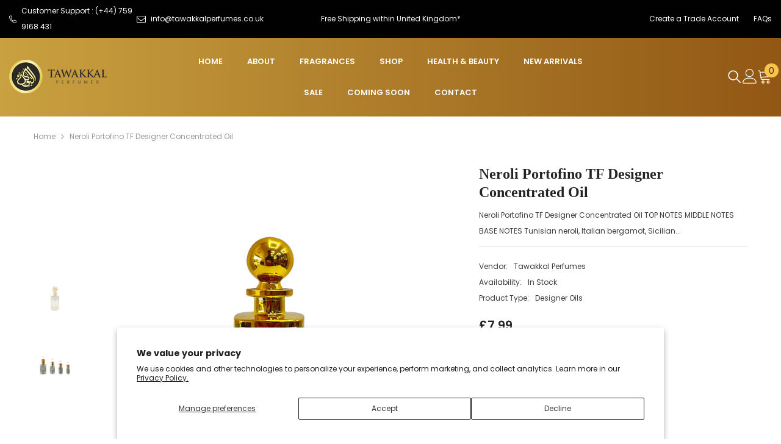

--- FILE ---
content_type: text/html; charset=utf-8
request_url: https://www.tawakkalperfumes.co.uk/products/neroli-portofino-tf-designer-concentrated-oil
body_size: 66036
content:
<!doctype html><html
  class="no-js"
  lang="en"
  
>
  <head>
    <!-- TrustBox script -->
    <!--
      <script type="text/javascript" src="//widget.trustpilot.com/bootstrap/v5/tp.widget.bootstrap.min.js" async></script>
    -->
    <!-- End TrustBox script -->

    <style>
      /* img {
          pointer-events: none;
      } */

      .shopify-policy__container {
          max-width: 999px !important;
          padding-bottom: 60px;
      }
    </style>

    <!--
      <script type="text/javascript">
      	document.onkeydown = function (event) {
      	     event = (event || window.event);
      	     if (event.keyCode == 123 || event.keyCode == 18)
      	     {
      	           return false;
      	     }
      	}
      	document.addEventListener('contextmenu', event => event.preventDefault());
      </script>
    -->

    <!--
      <script>
      /* don't expect this to work on older ie */
      window.oncontextmenu = function () { return false; }
      </script>
    -->

    <meta charset="utf-8">
    <meta http-equiv="X-UA-Compatible" content="IE=edge">
    <meta name="viewport" content="width=device-width,initial-scale=1">
    <meta name="theme-color" content="">
    <link rel="canonical" href="https://www.tawakkalperfumes.co.uk/products/neroli-portofino-tf-designer-concentrated-oil">
    <link rel="canonical" href="https://www.tawakkalperfumes.co.uk/products/neroli-portofino-tf-designer-concentrated-oil" canonical-shop-url="https://www.tawakkalperfumes.co.uk/"><link rel="shortcut icon" href="//www.tawakkalperfumes.co.uk/cdn/shop/files/profile_32x32.png?v=1689274308" type="image/png"><link rel="preconnect" href="https://cdn.shopify.com" crossorigin>
    <title>
      Neroli Portofino TF Designer Concentrated Oil
 &ndash; Tawakkal Perfumes</title><meta name="description" content="Neroli Portofino TF Designer Concentrated Oil TOP NOTES MIDDLE NOTES BASE NOTES Tunisian neroli, Italian bergamot, Sicilian lemon, mandarin, lavender, myrtle, rosemary and bitter orange. African orange blossom, jasmine, neroli and pittosporum. Amber, ambrette seed and angelica.">

<meta property="og:site_name" content="Tawakkal Perfumes">
<meta property="og:url" content="https://www.tawakkalperfumes.co.uk/products/neroli-portofino-tf-designer-concentrated-oil">
<meta property="og:title" content="Neroli Portofino TF Designer Concentrated Oil">
<meta property="og:type" content="product">
<meta property="og:description" content="Neroli Portofino TF Designer Concentrated Oil TOP NOTES MIDDLE NOTES BASE NOTES Tunisian neroli, Italian bergamot, Sicilian lemon, mandarin, lavender, myrtle, rosemary and bitter orange. African orange blossom, jasmine, neroli and pittosporum. Amber, ambrette seed and angelica."><meta property="og:image" content="http://www.tawakkalperfumes.co.uk/cdn/shop/products/NormalRange_e79af3a7-1cbe-451e-b8f6-ed8db991051d.jpg?v=1718121663">
  <meta property="og:image:secure_url" content="https://www.tawakkalperfumes.co.uk/cdn/shop/products/NormalRange_e79af3a7-1cbe-451e-b8f6-ed8db991051d.jpg?v=1718121663">
  <meta property="og:image:width" content="1080">
  <meta property="og:image:height" content="1080"><meta property="og:price:amount" content="7.99">
  <meta property="og:price:currency" content="GBP"><meta name="twitter:site" content="@tawakalperfumes"><meta name="twitter:card" content="summary_large_image">
<meta name="twitter:title" content="Neroli Portofino TF Designer Concentrated Oil">
<meta name="twitter:description" content="Neroli Portofino TF Designer Concentrated Oil TOP NOTES MIDDLE NOTES BASE NOTES Tunisian neroli, Italian bergamot, Sicilian lemon, mandarin, lavender, myrtle, rosemary and bitter orange. African orange blossom, jasmine, neroli and pittosporum. Amber, ambrette seed and angelica.">

    <script>window.performance && window.performance.mark && window.performance.mark('shopify.content_for_header.start');</script><meta name="google-site-verification" content="Y493j2fVWFIBn97wHzbv7ad9ZY-iq_LmUVr8bwjdbQc">
<meta id="shopify-digital-wallet" name="shopify-digital-wallet" content="/79076426018/digital_wallets/dialog">
<meta name="shopify-checkout-api-token" content="1207d95e46216294701868b3892d5faa">
<meta id="in-context-paypal-metadata" data-shop-id="79076426018" data-venmo-supported="false" data-environment="production" data-locale="en_US" data-paypal-v4="true" data-currency="GBP">
<link rel="alternate" type="application/json+oembed" href="https://www.tawakkalperfumes.co.uk/products/neroli-portofino-tf-designer-concentrated-oil.oembed">
<script async="async" src="/checkouts/internal/preloads.js?locale=en-GB"></script>
<link rel="preconnect" href="https://shop.app" crossorigin="anonymous">
<script async="async" src="https://shop.app/checkouts/internal/preloads.js?locale=en-GB&shop_id=79076426018" crossorigin="anonymous"></script>
<script id="apple-pay-shop-capabilities" type="application/json">{"shopId":79076426018,"countryCode":"GB","currencyCode":"GBP","merchantCapabilities":["supports3DS"],"merchantId":"gid:\/\/shopify\/Shop\/79076426018","merchantName":"Tawakkal Perfumes","requiredBillingContactFields":["postalAddress","email","phone"],"requiredShippingContactFields":["postalAddress","email","phone"],"shippingType":"shipping","supportedNetworks":["visa","maestro","masterCard","amex","discover","elo"],"total":{"type":"pending","label":"Tawakkal Perfumes","amount":"1.00"},"shopifyPaymentsEnabled":true,"supportsSubscriptions":true}</script>
<script id="shopify-features" type="application/json">{"accessToken":"1207d95e46216294701868b3892d5faa","betas":["rich-media-storefront-analytics"],"domain":"www.tawakkalperfumes.co.uk","predictiveSearch":true,"shopId":79076426018,"locale":"en"}</script>
<script>var Shopify = Shopify || {};
Shopify.shop = "tawakkalperfumes.myshopify.com";
Shopify.locale = "en";
Shopify.currency = {"active":"GBP","rate":"1.0"};
Shopify.country = "GB";
Shopify.theme = {"name":"tawakkal_perfumes_ltd","id":183007379831,"schema_name":"Ella","schema_version":"6.5.2","theme_store_id":null,"role":"main"};
Shopify.theme.handle = "null";
Shopify.theme.style = {"id":null,"handle":null};
Shopify.cdnHost = "www.tawakkalperfumes.co.uk/cdn";
Shopify.routes = Shopify.routes || {};
Shopify.routes.root = "/";</script>
<script type="module">!function(o){(o.Shopify=o.Shopify||{}).modules=!0}(window);</script>
<script>!function(o){function n(){var o=[];function n(){o.push(Array.prototype.slice.apply(arguments))}return n.q=o,n}var t=o.Shopify=o.Shopify||{};t.loadFeatures=n(),t.autoloadFeatures=n()}(window);</script>
<script>
  window.ShopifyPay = window.ShopifyPay || {};
  window.ShopifyPay.apiHost = "shop.app\/pay";
  window.ShopifyPay.redirectState = null;
</script>
<script id="shop-js-analytics" type="application/json">{"pageType":"product"}</script>
<script defer="defer" async type="module" src="//www.tawakkalperfumes.co.uk/cdn/shopifycloud/shop-js/modules/v2/client.init-shop-cart-sync_C5BV16lS.en.esm.js"></script>
<script defer="defer" async type="module" src="//www.tawakkalperfumes.co.uk/cdn/shopifycloud/shop-js/modules/v2/chunk.common_CygWptCX.esm.js"></script>
<script type="module">
  await import("//www.tawakkalperfumes.co.uk/cdn/shopifycloud/shop-js/modules/v2/client.init-shop-cart-sync_C5BV16lS.en.esm.js");
await import("//www.tawakkalperfumes.co.uk/cdn/shopifycloud/shop-js/modules/v2/chunk.common_CygWptCX.esm.js");

  window.Shopify.SignInWithShop?.initShopCartSync?.({"fedCMEnabled":true,"windoidEnabled":true});

</script>
<script>
  window.Shopify = window.Shopify || {};
  if (!window.Shopify.featureAssets) window.Shopify.featureAssets = {};
  window.Shopify.featureAssets['shop-js'] = {"shop-cart-sync":["modules/v2/client.shop-cart-sync_ZFArdW7E.en.esm.js","modules/v2/chunk.common_CygWptCX.esm.js"],"init-fed-cm":["modules/v2/client.init-fed-cm_CmiC4vf6.en.esm.js","modules/v2/chunk.common_CygWptCX.esm.js"],"shop-button":["modules/v2/client.shop-button_tlx5R9nI.en.esm.js","modules/v2/chunk.common_CygWptCX.esm.js"],"shop-cash-offers":["modules/v2/client.shop-cash-offers_DOA2yAJr.en.esm.js","modules/v2/chunk.common_CygWptCX.esm.js","modules/v2/chunk.modal_D71HUcav.esm.js"],"init-windoid":["modules/v2/client.init-windoid_sURxWdc1.en.esm.js","modules/v2/chunk.common_CygWptCX.esm.js"],"shop-toast-manager":["modules/v2/client.shop-toast-manager_ClPi3nE9.en.esm.js","modules/v2/chunk.common_CygWptCX.esm.js"],"init-shop-email-lookup-coordinator":["modules/v2/client.init-shop-email-lookup-coordinator_B8hsDcYM.en.esm.js","modules/v2/chunk.common_CygWptCX.esm.js"],"init-shop-cart-sync":["modules/v2/client.init-shop-cart-sync_C5BV16lS.en.esm.js","modules/v2/chunk.common_CygWptCX.esm.js"],"avatar":["modules/v2/client.avatar_BTnouDA3.en.esm.js"],"pay-button":["modules/v2/client.pay-button_FdsNuTd3.en.esm.js","modules/v2/chunk.common_CygWptCX.esm.js"],"init-customer-accounts":["modules/v2/client.init-customer-accounts_DxDtT_ad.en.esm.js","modules/v2/client.shop-login-button_C5VAVYt1.en.esm.js","modules/v2/chunk.common_CygWptCX.esm.js","modules/v2/chunk.modal_D71HUcav.esm.js"],"init-shop-for-new-customer-accounts":["modules/v2/client.init-shop-for-new-customer-accounts_ChsxoAhi.en.esm.js","modules/v2/client.shop-login-button_C5VAVYt1.en.esm.js","modules/v2/chunk.common_CygWptCX.esm.js","modules/v2/chunk.modal_D71HUcav.esm.js"],"shop-login-button":["modules/v2/client.shop-login-button_C5VAVYt1.en.esm.js","modules/v2/chunk.common_CygWptCX.esm.js","modules/v2/chunk.modal_D71HUcav.esm.js"],"init-customer-accounts-sign-up":["modules/v2/client.init-customer-accounts-sign-up_CPSyQ0Tj.en.esm.js","modules/v2/client.shop-login-button_C5VAVYt1.en.esm.js","modules/v2/chunk.common_CygWptCX.esm.js","modules/v2/chunk.modal_D71HUcav.esm.js"],"shop-follow-button":["modules/v2/client.shop-follow-button_Cva4Ekp9.en.esm.js","modules/v2/chunk.common_CygWptCX.esm.js","modules/v2/chunk.modal_D71HUcav.esm.js"],"checkout-modal":["modules/v2/client.checkout-modal_BPM8l0SH.en.esm.js","modules/v2/chunk.common_CygWptCX.esm.js","modules/v2/chunk.modal_D71HUcav.esm.js"],"lead-capture":["modules/v2/client.lead-capture_Bi8yE_yS.en.esm.js","modules/v2/chunk.common_CygWptCX.esm.js","modules/v2/chunk.modal_D71HUcav.esm.js"],"shop-login":["modules/v2/client.shop-login_D6lNrXab.en.esm.js","modules/v2/chunk.common_CygWptCX.esm.js","modules/v2/chunk.modal_D71HUcav.esm.js"],"payment-terms":["modules/v2/client.payment-terms_CZxnsJam.en.esm.js","modules/v2/chunk.common_CygWptCX.esm.js","modules/v2/chunk.modal_D71HUcav.esm.js"]};
</script>
<script>(function() {
  var isLoaded = false;
  function asyncLoad() {
    if (isLoaded) return;
    isLoaded = true;
    var urls = ["https:\/\/chimpstatic.com\/mcjs-connected\/js\/users\/86c075a19cfbc292688f831d7\/452be9db1be0960628e7ee8ec.js?shop=tawakkalperfumes.myshopify.com"];
    for (var i = 0; i < urls.length; i++) {
      var s = document.createElement('script');
      s.type = 'text/javascript';
      s.async = true;
      s.src = urls[i];
      var x = document.getElementsByTagName('script')[0];
      x.parentNode.insertBefore(s, x);
    }
  };
  if(window.attachEvent) {
    window.attachEvent('onload', asyncLoad);
  } else {
    window.addEventListener('load', asyncLoad, false);
  }
})();</script>
<script id="__st">var __st={"a":79076426018,"offset":0,"reqid":"476720ef-d6f1-4e5c-9903-ebfd2b12cd69-1768790062","pageurl":"www.tawakkalperfumes.co.uk\/products\/neroli-portofino-tf-designer-concentrated-oil","u":"806acc994139","p":"product","rtyp":"product","rid":8406453715234};</script>
<script>window.ShopifyPaypalV4VisibilityTracking = true;</script>
<script id="captcha-bootstrap">!function(){'use strict';const t='contact',e='account',n='new_comment',o=[[t,t],['blogs',n],['comments',n],[t,'customer']],c=[[e,'customer_login'],[e,'guest_login'],[e,'recover_customer_password'],[e,'create_customer']],r=t=>t.map((([t,e])=>`form[action*='/${t}']:not([data-nocaptcha='true']) input[name='form_type'][value='${e}']`)).join(','),a=t=>()=>t?[...document.querySelectorAll(t)].map((t=>t.form)):[];function s(){const t=[...o],e=r(t);return a(e)}const i='password',u='form_key',d=['recaptcha-v3-token','g-recaptcha-response','h-captcha-response',i],f=()=>{try{return window.sessionStorage}catch{return}},m='__shopify_v',_=t=>t.elements[u];function p(t,e,n=!1){try{const o=window.sessionStorage,c=JSON.parse(o.getItem(e)),{data:r}=function(t){const{data:e,action:n}=t;return t[m]||n?{data:e,action:n}:{data:t,action:n}}(c);for(const[e,n]of Object.entries(r))t.elements[e]&&(t.elements[e].value=n);n&&o.removeItem(e)}catch(o){console.error('form repopulation failed',{error:o})}}const l='form_type',E='cptcha';function T(t){t.dataset[E]=!0}const w=window,h=w.document,L='Shopify',v='ce_forms',y='captcha';let A=!1;((t,e)=>{const n=(g='f06e6c50-85a8-45c8-87d0-21a2b65856fe',I='https://cdn.shopify.com/shopifycloud/storefront-forms-hcaptcha/ce_storefront_forms_captcha_hcaptcha.v1.5.2.iife.js',D={infoText:'Protected by hCaptcha',privacyText:'Privacy',termsText:'Terms'},(t,e,n)=>{const o=w[L][v],c=o.bindForm;if(c)return c(t,g,e,D).then(n);var r;o.q.push([[t,g,e,D],n]),r=I,A||(h.body.append(Object.assign(h.createElement('script'),{id:'captcha-provider',async:!0,src:r})),A=!0)});var g,I,D;w[L]=w[L]||{},w[L][v]=w[L][v]||{},w[L][v].q=[],w[L][y]=w[L][y]||{},w[L][y].protect=function(t,e){n(t,void 0,e),T(t)},Object.freeze(w[L][y]),function(t,e,n,w,h,L){const[v,y,A,g]=function(t,e,n){const i=e?o:[],u=t?c:[],d=[...i,...u],f=r(d),m=r(i),_=r(d.filter((([t,e])=>n.includes(e))));return[a(f),a(m),a(_),s()]}(w,h,L),I=t=>{const e=t.target;return e instanceof HTMLFormElement?e:e&&e.form},D=t=>v().includes(t);t.addEventListener('submit',(t=>{const e=I(t);if(!e)return;const n=D(e)&&!e.dataset.hcaptchaBound&&!e.dataset.recaptchaBound,o=_(e),c=g().includes(e)&&(!o||!o.value);(n||c)&&t.preventDefault(),c&&!n&&(function(t){try{if(!f())return;!function(t){const e=f();if(!e)return;const n=_(t);if(!n)return;const o=n.value;o&&e.removeItem(o)}(t);const e=Array.from(Array(32),(()=>Math.random().toString(36)[2])).join('');!function(t,e){_(t)||t.append(Object.assign(document.createElement('input'),{type:'hidden',name:u})),t.elements[u].value=e}(t,e),function(t,e){const n=f();if(!n)return;const o=[...t.querySelectorAll(`input[type='${i}']`)].map((({name:t})=>t)),c=[...d,...o],r={};for(const[a,s]of new FormData(t).entries())c.includes(a)||(r[a]=s);n.setItem(e,JSON.stringify({[m]:1,action:t.action,data:r}))}(t,e)}catch(e){console.error('failed to persist form',e)}}(e),e.submit())}));const S=(t,e)=>{t&&!t.dataset[E]&&(n(t,e.some((e=>e===t))),T(t))};for(const o of['focusin','change'])t.addEventListener(o,(t=>{const e=I(t);D(e)&&S(e,y())}));const B=e.get('form_key'),M=e.get(l),P=B&&M;t.addEventListener('DOMContentLoaded',(()=>{const t=y();if(P)for(const e of t)e.elements[l].value===M&&p(e,B);[...new Set([...A(),...v().filter((t=>'true'===t.dataset.shopifyCaptcha))])].forEach((e=>S(e,t)))}))}(h,new URLSearchParams(w.location.search),n,t,e,['guest_login'])})(!0,!0)}();</script>
<script integrity="sha256-4kQ18oKyAcykRKYeNunJcIwy7WH5gtpwJnB7kiuLZ1E=" data-source-attribution="shopify.loadfeatures" defer="defer" src="//www.tawakkalperfumes.co.uk/cdn/shopifycloud/storefront/assets/storefront/load_feature-a0a9edcb.js" crossorigin="anonymous"></script>
<script crossorigin="anonymous" defer="defer" src="//www.tawakkalperfumes.co.uk/cdn/shopifycloud/storefront/assets/shopify_pay/storefront-65b4c6d7.js?v=20250812"></script>
<script data-source-attribution="shopify.dynamic_checkout.dynamic.init">var Shopify=Shopify||{};Shopify.PaymentButton=Shopify.PaymentButton||{isStorefrontPortableWallets:!0,init:function(){window.Shopify.PaymentButton.init=function(){};var t=document.createElement("script");t.src="https://www.tawakkalperfumes.co.uk/cdn/shopifycloud/portable-wallets/latest/portable-wallets.en.js",t.type="module",document.head.appendChild(t)}};
</script>
<script data-source-attribution="shopify.dynamic_checkout.buyer_consent">
  function portableWalletsHideBuyerConsent(e){var t=document.getElementById("shopify-buyer-consent"),n=document.getElementById("shopify-subscription-policy-button");t&&n&&(t.classList.add("hidden"),t.setAttribute("aria-hidden","true"),n.removeEventListener("click",e))}function portableWalletsShowBuyerConsent(e){var t=document.getElementById("shopify-buyer-consent"),n=document.getElementById("shopify-subscription-policy-button");t&&n&&(t.classList.remove("hidden"),t.removeAttribute("aria-hidden"),n.addEventListener("click",e))}window.Shopify?.PaymentButton&&(window.Shopify.PaymentButton.hideBuyerConsent=portableWalletsHideBuyerConsent,window.Shopify.PaymentButton.showBuyerConsent=portableWalletsShowBuyerConsent);
</script>
<script>
  function portableWalletsCleanup(e){e&&e.src&&console.error("Failed to load portable wallets script "+e.src);var t=document.querySelectorAll("shopify-accelerated-checkout .shopify-payment-button__skeleton, shopify-accelerated-checkout-cart .wallet-cart-button__skeleton"),e=document.getElementById("shopify-buyer-consent");for(let e=0;e<t.length;e++)t[e].remove();e&&e.remove()}function portableWalletsNotLoadedAsModule(e){e instanceof ErrorEvent&&"string"==typeof e.message&&e.message.includes("import.meta")&&"string"==typeof e.filename&&e.filename.includes("portable-wallets")&&(window.removeEventListener("error",portableWalletsNotLoadedAsModule),window.Shopify.PaymentButton.failedToLoad=e,"loading"===document.readyState?document.addEventListener("DOMContentLoaded",window.Shopify.PaymentButton.init):window.Shopify.PaymentButton.init())}window.addEventListener("error",portableWalletsNotLoadedAsModule);
</script>

<script type="module" src="https://www.tawakkalperfumes.co.uk/cdn/shopifycloud/portable-wallets/latest/portable-wallets.en.js" onError="portableWalletsCleanup(this)" crossorigin="anonymous"></script>
<script nomodule>
  document.addEventListener("DOMContentLoaded", portableWalletsCleanup);
</script>

<script id='scb4127' type='text/javascript' async='' src='https://www.tawakkalperfumes.co.uk/cdn/shopifycloud/privacy-banner/storefront-banner.js'></script><link id="shopify-accelerated-checkout-styles" rel="stylesheet" media="screen" href="https://www.tawakkalperfumes.co.uk/cdn/shopifycloud/portable-wallets/latest/accelerated-checkout-backwards-compat.css" crossorigin="anonymous">
<style id="shopify-accelerated-checkout-cart">
        #shopify-buyer-consent {
  margin-top: 1em;
  display: inline-block;
  width: 100%;
}

#shopify-buyer-consent.hidden {
  display: none;
}

#shopify-subscription-policy-button {
  background: none;
  border: none;
  padding: 0;
  text-decoration: underline;
  font-size: inherit;
  cursor: pointer;
}

#shopify-subscription-policy-button::before {
  box-shadow: none;
}

      </style>
<script id="sections-script" data-sections="header-mobile,header-navigation-hamburger" defer="defer" src="//www.tawakkalperfumes.co.uk/cdn/shop/t/4/compiled_assets/scripts.js?2549"></script>
<script>window.performance && window.performance.mark && window.performance.mark('shopify.content_for_header.end');</script>
    <style>@import url('https://fonts.googleapis.com/css?family=Poppins:300,300i,400,400i,500,500i,600,600i,700,700i,800,800i&display=swap');
                @import url('https://fonts.googleapis.com/css?family=Playfair+Display+Black:300,300i,400,400i,500,500i,600,600i,700,700i,800,800i&display=swap');
                    :root {
        --font-family-1: Poppins;
        --font-family-2: Playfair Display Black;

        /* Settings Body */--font-body-family: Poppins;--font-body-size: 12px;--font-body-weight: 400;--body-line-height: 26px;--body-letter-spacing: 0;

        /* Settings Heading */--font-heading-family: Playfair Display Black;--font-heading-size: 20px;--font-heading-weight: 700;--font-heading-style: normal;--heading-line-height: 24px;--heading-letter-spacing: 0;--heading-text-transform: uppercase;--heading-border-height: 2px;

        /* Menu Lv1 */--font-menu-lv1-family: Poppins;--font-menu-lv1-size: 13px;--font-menu-lv1-weight: 600;--menu-lv1-line-height: 24px;--menu-lv1-letter-spacing: 0;--menu-lv1-text-transform: uppercase;

        /* Menu Lv2 */--font-menu-lv2-family: Poppins;--font-menu-lv2-size: 14px;--font-menu-lv2-weight: 400;--menu-lv2-line-height: 24px;--menu-lv2-letter-spacing: 0;--menu-lv2-text-transform: capitalize;

        /* Menu Lv3 */--font-menu-lv3-family: Poppins;--font-menu-lv3-size: 14px;--font-menu-lv3-weight: 400;--menu-lv3-line-height: 24px;--menu-lv3-letter-spacing: 0;--menu-lv3-text-transform: capitalize;

        /* Mega Menu Lv2 */--font-mega-menu-lv2-family: Poppins;--font-mega-menu-lv2-size: 16px;--font-mega-menu-lv2-weight: 600;--font-mega-menu-lv2-style: normal;--mega-menu-lv2-line-height: 24px;--mega-menu-lv2-letter-spacing: 0;--mega-menu-lv2-text-transform: capitalize;

        /* Mega Menu Lv3 */--font-mega-menu-lv3-family: Poppins;--font-mega-menu-lv3-size: 14px;--font-mega-menu-lv3-weight: 400;--mega-menu-lv3-line-height: 24px;--mega-menu-lv3-letter-spacing: 0;--mega-menu-lv3-text-transform: capitalize;

        /* Product Card Title */--product-title-font: Poppins;--product-title-font-size : 14px;--product-title-font-weight : 400;--product-title-line-height: 22px;--product-title-letter-spacing: 0;--product-title-line-text : 1;--product-title-text-transform : capitalize;--product-title-margin-bottom: 10px;

        /* Product Card Vendor */--product-vendor-font: Poppins;--product-vendor-font-size : 14px;--product-vendor-font-weight : 700;--product-vendor-font-style : normal;--product-vendor-line-height: 20px;--product-vendor-letter-spacing: .02em;--product-vendor-text-transform : uppercase;--product-vendor-margin-bottom: 0px;--product-vendor-margin-top: 0px;

        /* Product Card Price */--product-price-font: Poppins;--product-price-font-size : 16px;--product-price-font-weight : 600;--product-price-line-height: 22px;--product-price-letter-spacing: 0;--product-price-margin-top: 0px;--product-price-margin-bottom: 13px;

        /* Product Card Badge */--badge-font: Poppins;--badge-font-size : 12px;--badge-font-weight : 400;--badge-text-transform : capitalize;--badge-letter-spacing: .02em;--badge-line-height: 20px;--badge-border-radius: 0px;--badge-padding-top: 0px;--badge-padding-bottom: 0px;--badge-padding-left-right: 8px;--badge-postion-top: 0px;--badge-postion-left-right: 0px;

        /* Product Quickview */
        --product-quickview-font-size : 12px; --product-quickview-line-height: 23px; --product-quickview-border-radius: 1px; --product-quickview-padding-top: 0px; --product-quickview-padding-bottom: 0px; --product-quickview-padding-left-right: 7px; --product-quickview-sold-out-product: #e95144;--product-quickview-box-shadow: none;/* Blog Card Tile */--blog-title-font: Poppins;--blog-title-font-size : 16px; --blog-title-font-weight : 700; --blog-title-line-height: 25px; --blog-title-letter-spacing: 0; --blog-title-text-transform : capitalize;

        /* Blog Card Info (Date, Author) */--blog-info-font: Poppins;--blog-info-font-size : 14px; --blog-info-font-weight : 400; --blog-info-line-height: 20px; --blog-info-letter-spacing: .02em; --blog-info-text-transform : uppercase;

        /* Button 1 */--btn-1-font-family: Poppins;--btn-1-font-size: 16px; --btn-1-font-weight: 700; --btn-1-text-transform: uppercase; --btn-1-line-height: 24px; --btn-1-letter-spacing: 0; --btn-1-text-align: center; --btn-1-border-radius: 4px; --btn-1-border-width: 1px; --btn-1-border-style: solid; --btn-1-padding-top: 12px; --btn-1-padding-bottom: 12px; --btn-1-horizontal-length: 0px; --btn-1-vertical-length: 0px; --btn-1-blur-radius: 0px; --btn-1-spread: 0px;
        --btn-1-all-bg-opacity-hover: rgba(0, 0, 0, 0.5);--btn-1-inset: ;/* Button 2 */--btn-2-font-family: Playfair Display Black;--btn-2-font-size: 18px; --btn-2-font-weight: 700; --btn-2-text-transform: uppercase; --btn-2-line-height: 23px; --btn-2-letter-spacing: .05em; --btn-2-text-align: right; --btn-2-border-radius: 4px; --btn-2-border-width: 1px; --btn-2-border-style: solid; --btn-2-padding-top: 20px; --btn-2-padding-bottom: 20px; --btn-2-horizontal-length: 4px; --btn-2-vertical-length: 4px; --btn-2-blur-radius: 7px; --btn-2-spread: 0px;
        --btn-2-all-bg-opacity: rgba(25, 145, 226, 0.5);--btn-2-all-bg-opacity-hover: rgba(0, 0, 0, 0.5);--btn-2-inset: ;/* Button 3 */--btn-3-font-family: Poppins;--btn-3-font-size: 16px; --btn-3-font-weight: 700; --btn-3-text-transform: uppercase; --btn-3-line-height: 24px; --btn-3-letter-spacing: 0; --btn-3-text-align: center; --btn-3-border-radius: 4px; --btn-3-border-width: 1px; --btn-3-border-style: solid; --btn-3-padding-top: 12px; --btn-3-padding-bottom: 12px; --btn-3-horizontal-length: 0px; --btn-3-vertical-length: 0px; --btn-3-blur-radius: 0px; --btn-3-spread: 0px;
        --btn-3-all-bg-opacity: rgba(0, 0, 0, 0.1);--btn-3-all-bg-opacity-hover: rgba(0, 0, 0, 0.1);--btn-3-inset: ;/* Footer Heading */--footer-heading-font-family: Poppins;--footer-heading-font-size : 16px; --footer-heading-font-weight : 700; --footer-heading-line-height : 28px; --footer-heading-letter-spacing : 0; --footer-heading-text-transform : uppercase;

        /* Footer Link */--footer-link-font-family: Poppins;--footer-link-font-size : 14px; --footer-link-font-weight : ; --footer-link-line-height : 35px; --footer-link-letter-spacing : 0; --footer-link-text-transform : capitalize;

        /* Page Title */--font-page-title-family: Poppins;--font-page-title-size: 24px; --font-page-title-weight: 400; --font-page-title-style: normal; --page-title-line-height: 20px; --page-title-letter-spacing: .02em; --page-title-text-transform: uppercase;

        /* Font Product Tab Title */
        --font-tab-type-1: Poppins; --font-tab-type-2: Playfair Display Black;

        /* Text Size */
        --text-size-font-size : 10px; --text-size-font-weight : 400; --text-size-line-height : 22px; --text-size-letter-spacing : 0; --text-size-text-transform : uppercase; --text-size-color : #787878;

        /* Font Weight */
        --font-weight-normal: 400; --font-weight-medium: 500; --font-weight-semibold: 600; --font-weight-bold: 700; --font-weight-bolder: 800; --font-weight-black: 900;

        /* Radio Button */
        --form-label-checkbox-before-bg: #fff; --form-label-checkbox-before-border: #cecece; --form-label-checkbox-before-bg-checked: #000;

        /* Conatiner */
        --body-custom-width-container: 1600px;

        /* Layout Boxed */
        --color-background-layout-boxed: #f8f8f8;/* Arrow */
        --position-horizontal-slick-arrow: 0;

        /* General Color*/
        --color-text: #232323; --color-text2: #969696; --color-global: #232323; --color-white: #FFFFFF; --color-grey: #868686; --color-black: #202020; --color-base-text-rgb: 35, 35, 35; --color-base-text2-rgb: 150, 150, 150; --color-background: #ffffff; --color-background-rgb: 255, 255, 255; --color-background-overylay: rgba(255, 255, 255, 0.9); --color-base-accent-text: ; --color-base-accent-1: ; --color-base-accent-2: ; --color-link: #232323; --color-link-hover: #232323; --color-error: #D93333; --color-error-bg: #FCEEEE; --color-success: #5A5A5A; --color-success-bg: #DFF0D8; --color-info: #202020; --color-info-bg: #FFF2DD; --color-link-underline: rgba(35, 35, 35, 0.5); --color-breadcrumb: #999999; --colors-breadcrumb-hover: #232323;--colors-breadcrumb-active: #999999; --border-global: #e6e6e6; --bg-global: #fafafa; --bg-planceholder: #fafafa; --color-warning: #fff; --bg-warning: #e0b252; --color-background-10 : #e9e9e9; --color-background-20 : #d3d3d3; --color-background-30 : #bdbdbd; --color-background-50 : #919191; --color-background-global : #919191;

        /* Arrow Color */
        --arrow-color: #232323; --arrow-background-color: #fff; --arrow-border-color: #ccc;--arrow-color-hover: #ffffff;--arrow-background-color-hover: #232323;--arrow-border-color-hover: #232323;--arrow-width: 35px;--arrow-height: 35px;--arrow-size: px;--arrow-size-icon: 17px;--arrow-border-radius: 50%;--arrow-border-width: 1px;--arrow-width-half: -17px;

        /* Pagination Color */
        --pagination-item-color: #3c3c3c; --pagination-item-color-active: #3c3c3c; --pagination-item-bg-color: #fff;--pagination-item-bg-color-active: #fff;--pagination-item-border-color: #fff;--pagination-item-border-color-active: #3c3c3c;--pagination-arrow-color: #3c3c3c;--pagination-arrow-color-active: #3c3c3c;--pagination-arrow-bg-color: #fff;--pagination-arrow-bg-color-active: #fff;--pagination-arrow-border-color: #fff;--pagination-arrow-border-color-active: #fff;

        /* Dots Color */
        --dots-color: #ffffff;--dots-border-color: #a0a0a0;--dots-color-active: #a0a0a0;--dots-border-color-active: #a0a0a0;--dots-style2-background-opacity: #00000050;--dots-width: 12px;--dots-height: 12px;

        /* Button Color */
        --btn-1-color: #FFFFFF;--btn-1-bg: #232323;--btn-1-border: #232323;--btn-1-color-hover: #232323;--btn-1-bg-hover: #ffffff;--btn-1-border-hover: #232323;
        --btn-2-color: #232323;--btn-2-bg: #FFFFFF;--btn-2-border: #727272;--btn-2-color-hover: #FFFFFF;--btn-2-bg-hover: #232323;--btn-2-border-hover: #232323;
        --btn-3-color: #FFFFFF;--btn-3-bg: #e9514b;--btn-3-border: #e9514b;--btn-3-color-hover: #ffffff;--btn-3-bg-hover: #e9514b;--btn-3-border-hover: #e9514b;
        --anchor-transition: all ease .3s;--bg-white: #ffffff;--bg-black: #000000;--bg-grey: #808080;--icon: var(--color-text);--text-cart: #3c3c3c;--duration-short: 100ms;--duration-default: 350ms;--duration-long: 500ms;--form-input-bg: #ffffff;--form-input-border: #c7c7c7;--form-input-color: #232323;--form-input-placeholder: #868686;--form-label: #232323;

        --new-badge-color: #ffffff;--new-badge-bg: #3dc781;--sale-badge-color: #ffffff;--sale-badge-bg: #e74a45;--sold-out-badge-color: #ffffff;--sold-out-badge-bg: #c1c1c1;--custom-badge-color: #ffffff;--custom-badge-bg: #ffbb49;--bundle-badge-color: #ffffff;--bundle-badge-bg: #232323;
        
        --product-title-color : #232323;--product-title-color-hover : #232323;--product-vendor-color : #232323;--product-price-color : #232323;--product-sale-price-color : #e74a45;--product-compare-price-color : #969696;--product-review-full-color : #ffc713;--product-review-empty-color : #e4e4e4;

        --product-swatch-border : #cbcbcb;--product-swatch-border-active : #232323;--product-swatch-width : 40px;--product-swatch-height : 40px;--product-swatch-border-radius : 0px;--product-swatch-color-width : 40px;--product-swatch-color-height : 40px;--product-swatch-color-border-radius : 20px;

        --product-wishlist-color : #000000;--product-wishlist-bg : #f5f5f5;--product-wishlist-border : transparent;--product-wishlist-color-added : #ffffff;--product-wishlist-bg-added : #000000;--product-wishlist-border-added : transparent;--product-compare-color : #000000;--product-compare-bg : #FFFFFF;--product-compare-color-added : #D12442; --product-compare-bg-added : #FFFFFF; --product-hot-stock-text-color : #d62828; --product-quick-view-color : #ffffff; --product-cart-image-fit : unset; --product-title-variant-font-size: 16px;--product-quick-view-bg : #232830;--product-quick-view-bg-above-button: rgba(35, 40, 48, 0.7);--product-quick-view-color-hover : #FFFFFF;--product-quick-view-bg-hover : #232830;--product-action-color : #232323;--product-action-bg : #ffffff;--product-action-border : #000000;--product-action-color-hover : #FFFFFF;--product-action-bg-hover : #232323;--product-action-border-hover : #232323;

        /* Multilevel Category Filter */
        --color-label-multiLevel-categories: #232323;--bg-label-multiLevel-categories: #fff;--color-button-multiLevel-categories: #fff;--bg-button-multiLevel-categories: #ff8b21;--border-button-multiLevel-categories: transparent;--hover-color-button-multiLevel-categories: #fff;--hover-bg-button-multiLevel-categories: #ff8b21;--cart-item-bg : #ffffff;--cart-item-border : #e8e8e8;--cart-item-border-width : 1px;--cart-item-border-style : solid;--w-product-swatch-custom: 30px;--h-product-swatch-custom: 30px;--w-product-swatch-custom-mb: 20px;--h-product-swatch-custom-mb: 20px;--font-size-product-swatch-more: 12px;--swatch-border : #cbcbcb;--swatch-border-active : #232323;

        --variant-size: #232323;--variant-size-border: #e7e7e7;--variant-size-bg: #ffffff;--variant-size-hover: #ffffff;--variant-size-border-hover: #232323;--variant-size-bg-hover: #232323;--variant-bg : #ffffff; --variant-color : #232323; --variant-bg-active : #ffffff; --variant-color-active : #232323;

        --fontsize-text-social: 12px;
        --page-content-distance: 64px;--sidebar-content-distance: 40px;--button-transition-ease: cubic-bezier(.25,.46,.45,.94);

        /* Loading Spinner Color */
        --spinner-top-color: #fc0; --spinner-right-color: #4dd4c6; --spinner-bottom-color: #f00; --spinner-left-color: #f6f6f6;

        /* Product Card Marquee */
        --product-marquee-background-color: ;--product-marquee-text-color: #FFFFFF;--product-marquee-text-size: 14px;--product-marquee-text-mobile-size: 14px;--product-marquee-text-weight: 400;--product-marquee-text-transform: none;--product-marquee-text-style: italic;--product-marquee-speed: ; --product-marquee-line-height: calc(var(--product-marquee-text-mobile-size) * 1.5);
    }
</style>
    <link href="//www.tawakkalperfumes.co.uk/cdn/shop/t/4/assets/base.css?v=67355868645672146191755006690" rel="stylesheet" type="text/css" media="all" />
<link href="//www.tawakkalperfumes.co.uk/cdn/shop/t/4/assets/animated.css?v=118618079748618006641755006684" rel="stylesheet" type="text/css" media="all" />
<link href="//www.tawakkalperfumes.co.uk/cdn/shop/t/4/assets/component-card.css?v=157702676229283671101755006720" rel="stylesheet" type="text/css" media="all" />
<link href="//www.tawakkalperfumes.co.uk/cdn/shop/t/4/assets/component-loading-overlay.css?v=170491267859233445071755006765" rel="stylesheet" type="text/css" media="all" />
<link href="//www.tawakkalperfumes.co.uk/cdn/shop/t/4/assets/component-loading-banner.css?v=66575024453840146421755006764" rel="stylesheet" type="text/css" media="all" />
<link href="//www.tawakkalperfumes.co.uk/cdn/shop/t/4/assets/component-quick-cart.css?v=111677929301119732291755006797" rel="stylesheet" type="text/css" media="all" />
<link rel="stylesheet" href="//www.tawakkalperfumes.co.uk/cdn/shop/t/4/assets/vendor.css?v=164616260963476715651755006910" media="print" onload="this.media='all'">
<noscript><link href="//www.tawakkalperfumes.co.uk/cdn/shop/t/4/assets/vendor.css?v=164616260963476715651755006910" rel="stylesheet" type="text/css" media="all" /></noscript>



<link href="//www.tawakkalperfumes.co.uk/cdn/shop/t/4/assets/component-predictive-search.css?v=104537003445991516671755006782" rel="stylesheet" type="text/css" media="all" />
<link rel="stylesheet" href="//www.tawakkalperfumes.co.uk/cdn/shop/t/4/assets/component-newsletter.css?v=54058530822278129331755006777" media="print" onload="this.media='all'">
<link rel="stylesheet" href="//www.tawakkalperfumes.co.uk/cdn/shop/t/4/assets/component-slider.css?v=37888473738646685221755006814" media="print" onload="this.media='all'">
<link rel="stylesheet" href="//www.tawakkalperfumes.co.uk/cdn/shop/t/4/assets/component-list-social.css?v=102044711114163579551755006763" media="print" onload="this.media='all'"><noscript><link href="//www.tawakkalperfumes.co.uk/cdn/shop/t/4/assets/component-newsletter.css?v=54058530822278129331755006777" rel="stylesheet" type="text/css" media="all" /></noscript>
<noscript><link href="//www.tawakkalperfumes.co.uk/cdn/shop/t/4/assets/component-slider.css?v=37888473738646685221755006814" rel="stylesheet" type="text/css" media="all" /></noscript>
<noscript><link href="//www.tawakkalperfumes.co.uk/cdn/shop/t/4/assets/component-list-social.css?v=102044711114163579551755006763" rel="stylesheet" type="text/css" media="all" /></noscript>

<style type="text/css">
	.nav-title-mobile {display: none;}.list-menu--disclosure{display: none;position: absolute;min-width: 100%;width: 22rem;background-color: var(--bg-white);box-shadow: 0 1px 4px 0 rgb(0 0 0 / 15%);padding: 5px 0 5px 20px;opacity: 0;visibility: visible;pointer-events: none;transition: opacity var(--duration-default) ease, transform var(--duration-default) ease;}.list-menu--disclosure-2{margin-left: calc(100% - 15px);z-index: 2;top: -5px;}.list-menu--disclosure:focus {outline: none;}.list-menu--disclosure.localization-selector {max-height: 18rem;overflow: auto;width: 10rem;padding: 0.5rem;}.js menu-drawer > details > summary::before, .js menu-drawer > details[open]:not(.menu-opening) > summary::before {content: '';position: absolute;cursor: default;width: 100%;height: calc(100vh - 100%);height: calc(var(--viewport-height, 100vh) - (var(--header-bottom-position, 100%)));top: 100%;left: 0;background: var(--color-foreground-50);opacity: 0;visibility: hidden;z-index: 2;transition: opacity var(--duration-default) ease,visibility var(--duration-default) ease;}menu-drawer > details[open] > summary::before {visibility: visible;opacity: 1;}.menu-drawer {position: absolute;transform: translateX(-100%);visibility: hidden;z-index: 3;left: 0;top: 100%;width: 100%;max-width: calc(100vw - 4rem);padding: 0;border: 0.1rem solid var(--color-background-10);border-left: 0;border-bottom: 0;background-color: var(--bg-white);overflow-x: hidden;}.js .menu-drawer {height: calc(100vh - 100%);height: calc(var(--viewport-height, 100vh) - (var(--header-bottom-position, 100%)));}.js details[open] > .menu-drawer, .js details[open] > .menu-drawer__submenu {transition: transform var(--duration-default) ease, visibility var(--duration-default) ease;}.no-js details[open] > .menu-drawer, .js details[open].menu-opening > .menu-drawer, details[open].menu-opening > .menu-drawer__submenu {transform: translateX(0);visibility: visible;}@media screen and (min-width: 750px) {.menu-drawer {width: 40rem;}.no-js .menu-drawer {height: auto;}}.menu-drawer__inner-container {position: relative;height: 100%;}.menu-drawer__navigation-container {display: grid;grid-template-rows: 1fr auto;align-content: space-between;overflow-y: auto;height: 100%;}.menu-drawer__navigation {padding: 0 0 5.6rem 0;}.menu-drawer__inner-submenu {height: 100%;overflow-x: hidden;overflow-y: auto;}.no-js .menu-drawer__navigation {padding: 0;}.js .menu-drawer__menu li {width: 100%;border-bottom: 1px solid #e6e6e6;overflow: hidden;}.menu-drawer__menu-item{line-height: var(--body-line-height);letter-spacing: var(--body-letter-spacing);padding: 10px 20px 10px 15px;cursor: pointer;display: flex;align-items: center;justify-content: space-between;}.menu-drawer__menu-item .label{display: inline-block;vertical-align: middle;font-size: calc(var(--font-body-size) - 4px);font-weight: var(--font-weight-normal);letter-spacing: var(--body-letter-spacing);height: 20px;line-height: 20px;margin: 0 0 0 10px;padding: 0 5px;text-transform: uppercase;text-align: center;position: relative;}.menu-drawer__menu-item .label:before{content: "";position: absolute;border: 5px solid transparent;top: 50%;left: -9px;transform: translateY(-50%);}.menu-drawer__menu-item > .icon{width: 24px;height: 24px;margin: 0 10px 0 0;}.menu-drawer__menu-item > .symbol {position: absolute;right: 20px;top: 50%;transform: translateY(-50%);display: flex;align-items: center;justify-content: center;font-size: 0;pointer-events: none;}.menu-drawer__menu-item > .symbol .icon{width: 14px;height: 14px;opacity: .6;}.menu-mobile-icon .menu-drawer__menu-item{justify-content: flex-start;}.no-js .menu-drawer .menu-drawer__menu-item > .symbol {display: none;}.js .menu-drawer__submenu {position: absolute;top: 0;width: 100%;bottom: 0;left: 0;background-color: var(--bg-white);z-index: 1;transform: translateX(100%);visibility: hidden;}.js .menu-drawer__submenu .menu-drawer__submenu {overflow-y: auto;}.menu-drawer__close-button {display: block;width: 100%;padding: 10px 15px;background-color: transparent;border: none;background: #f6f8f9;position: relative;}.menu-drawer__close-button .symbol{position: absolute;top: auto;left: 20px;width: auto;height: 22px;z-index: 10;display: flex;align-items: center;justify-content: center;font-size: 0;pointer-events: none;}.menu-drawer__close-button .icon {display: inline-block;vertical-align: middle;width: 18px;height: 18px;transform: rotate(180deg);}.menu-drawer__close-button .text{max-width: calc(100% - 50px);white-space: nowrap;overflow: hidden;text-overflow: ellipsis;display: inline-block;vertical-align: top;width: 100%;margin: 0 auto;}.no-js .menu-drawer__close-button {display: none;}.menu-drawer__utility-links {padding: 2rem;}.menu-drawer__account {display: inline-flex;align-items: center;text-decoration: none;padding: 1.2rem;margin-left: -1.2rem;font-size: 1.4rem;}.menu-drawer__account .icon-account {height: 2rem;width: 2rem;margin-right: 1rem;}.menu-drawer .list-social {justify-content: flex-start;margin-left: -1.25rem;margin-top: 2rem;}.menu-drawer .list-social:empty {display: none;}.menu-drawer .list-social__link {padding: 1.3rem 1.25rem;}

	/* Style General */
	.d-block{display: block}.d-inline-block{display: inline-block}.d-flex{display: flex}.d-none {display: none}.d-grid{display: grid}.ver-alg-mid {vertical-align: middle}.ver-alg-top{vertical-align: top}
	.flex-jc-start{justify-content:flex-start}.flex-jc-end{justify-content:flex-end}.flex-jc-center{justify-content:center}.flex-jc-between{justify-content:space-between}.flex-jc-stretch{justify-content:stretch}.flex-align-start{align-items: flex-start}.flex-align-center{align-items: center}.flex-align-end{align-items: flex-end}.flex-align-stretch{align-items:stretch}.flex-wrap{flex-wrap: wrap}.flex-nowrap{flex-wrap: nowrap}.fd-row{flex-direction:row}.fd-row-reverse{flex-direction:row-reverse}.fd-column{flex-direction:column}.fd-column-reverse{flex-direction:column-reverse}.fg-0{flex-grow:0}.fs-0{flex-shrink:0}.gap-15{gap:15px}.gap-30{gap:30px}.gap-col-30{column-gap:30px}
	.p-relative{position:relative}.p-absolute{position:absolute}.p-static{position:static}.p-fixed{position:fixed;}
	.zi-1{z-index:1}.zi-2{z-index:2}.zi-3{z-index:3}.zi-5{z-index:5}.zi-6{z-index:6}.zi-7{z-index:7}.zi-9{z-index:9}.zi-10{z-index:10}.zi-99{z-index:99} .zi-100{z-index:100} .zi-101{z-index:101}
	.top-0{top:0}.top-100{top:100%}.top-auto{top:auto}.left-0{left:0}.left-auto{left:auto}.right-0{right:0}.right-auto{right:auto}.bottom-0{bottom:0}
	.middle-y{top:50%;transform:translateY(-50%)}.middle-x{left:50%;transform:translateX(-50%)}
	.opacity-0{opacity:0}.opacity-1{opacity:1}
	.o-hidden{overflow:hidden}.o-visible{overflow:visible}.o-unset{overflow:unset}.o-x-hidden{overflow-x:hidden}.o-y-auto{overflow-y:auto;}
	.pt-0{padding-top:0}.pt-2{padding-top:2px}.pt-5{padding-top:5px}.pt-10{padding-top:10px}.pt-10-imp{padding-top:10px !important}.pt-12{padding-top:12px}.pt-16{padding-top:16px}.pt-20{padding-top:20px}.pt-24{padding-top:24px}.pt-30{padding-top:30px}.pt-32{padding-top:32px}.pt-36{padding-top:36px}.pt-48{padding-top:48px}.pb-0{padding-bottom:0}.pb-5{padding-bottom:5px}.pb-10{padding-bottom:10px}.pb-10-imp{padding-bottom:10px !important}.pb-12{padding-bottom:12px}.pb-15{padding-bottom:15px}.pb-16{padding-bottom:16px}.pb-18{padding-bottom:18px}.pb-20{padding-bottom:20px}.pb-24{padding-bottom:24px}.pb-32{padding-bottom:32px}.pb-40{padding-bottom:40px}.pb-48{padding-bottom:48px}.pb-50{padding-bottom:50px}.pb-80{padding-bottom:80px}.pb-84{padding-bottom:84px}.pr-0{padding-right:0}.pr-5{padding-right: 5px}.pr-10{padding-right:10px}.pr-20{padding-right:20px}.pr-24{padding-right:24px}.pr-30{padding-right:30px}.pr-36{padding-right:36px}.pr-80{padding-right:80px}.pl-0{padding-left:0}.pl-12{padding-left:12px}.pl-20{padding-left:20px}.pl-24{padding-left:24px}.pl-36{padding-left:36px}.pl-48{padding-left:48px}.pl-52{padding-left:52px}.pl-80{padding-left:80px}.p-zero{padding:0}
	.m-lr-auto{margin:0 auto}.m-zero{margin:0}.ml-auto{margin-left:auto}.ml-0{margin-left:0}.ml-5{margin-left:5px}.ml-15{margin-left:15px}.ml-20{margin-left:20px}.ml-30{margin-left:30px}.mr-auto{margin-right:auto}.mr-0{margin-right:0}.mr-5{margin-right:5px}.mr-10{margin-right:10px}.mr-20{margin-right:20px}.mr-30{margin-right:30px}.mt-0{margin-top: 0}.mt-10{margin-top: 10px}.mt-15{margin-top: 15px}.mt-20{margin-top: 20px}.mt-25{margin-top: 25px}.mt-30{margin-top: 30px}.mt-40{margin-top: 40px}.mt-45{margin-top: 45px}.mb-0{margin-bottom: 0}.mb-5{margin-bottom: 5px}.mb-10{margin-bottom: 10px}.mb-15{margin-bottom: 15px}.mb-18{margin-bottom: 18px}.mb-20{margin-bottom: 20px}.mb-30{margin-bottom: 30px}
	.h-0{height:0}.h-100{height:100%}.h-100v{height:100vh}.h-auto{height:auto}.mah-100{max-height:100%}.mih-15{min-height: 15px}.mih-none{min-height: unset}.lih-15{line-height: 15px}
	.w-50pc{width:50%}.w-100{width:100%}.w-100v{width:100vw}.maw-100{max-width:100%}.maw-300{max-width:300px}.maw-480{max-width: 480px}.maw-780{max-width: 780px}.w-auto{width:auto}.minw-auto{min-width: auto}.min-w-100{min-width: 100px}
	.float-l{float:left}.float-r{float:right}
	.b-zero{border:none}.br-50p{border-radius:50%}.br-zero{border-radius:0}.br-2{border-radius:2px}.bg-none{background: none}
	.stroke-w-0{stroke-width: 0px}.stroke-w-1h{stroke-width: 0.5px}.stroke-w-1{stroke-width: 1px}.stroke-w-3{stroke-width: 3px}.stroke-w-5{stroke-width: 5px}.stroke-w-7 {stroke-width: 7px}.stroke-w-10 {stroke-width: 10px}.stroke-w-12 {stroke-width: 12px}.stroke-w-15 {stroke-width: 15px}.stroke-w-20 {stroke-width: 20px}.stroke-w-25 {stroke-width: 25px}.stroke-w-30{stroke-width: 30px}.stroke-w-32 {stroke-width: 32px}.stroke-w-40 {stroke-width: 40px}
	.w-21{width: 21px}.w-23{width: 23px}.w-24{width: 24px}.h-22{height: 22px}.h-23{height: 23px}.h-24{height: 24px}.w-h-16{width: 16px;height: 16px}.w-h-17{width: 17px;height: 17px}.w-h-18 {width: 18px;height: 18px}.w-h-19{width: 19px;height: 19px}.w-h-20 {width: 20px;height: 20px}.w-h-21{width: 21px;height: 21px}.w-h-22 {width: 22px;height: 22px}.w-h-23{width: 23px;height: 23px}.w-h-24 {width: 24px;height: 24px}.w-h-25 {width: 25px;height: 25px}.w-h-26 {width: 26px;height: 26px}.w-h-27 {width: 27px;height: 27px}.w-h-28 {width: 28px;height: 28px}.w-h-29 {width: 29px;height: 29px}.w-h-30 {width: 30px;height: 30px}.w-h-31 {width: 31px;height: 31px}.w-h-32 {width: 32px;height: 32px}.w-h-33 {width: 33px;height: 33px}.w-h-34 {width: 34px;height: 34px}.w-h-35 {width: 35px;height: 35px}.w-h-36 {width: 36px;height: 36px}.w-h-37 {width: 37px;height: 37px}
	.txt-d-none{text-decoration:none}.txt-d-underline{text-decoration:underline}.txt-u-o-1{text-underline-offset: 1px}.txt-u-o-2{text-underline-offset: 2px}.txt-u-o-3{text-underline-offset: 3px}.txt-u-o-4{text-underline-offset: 4px}.txt-u-o-5{text-underline-offset: 5px}.txt-u-o-6{text-underline-offset: 6px}.txt-u-o-8{text-underline-offset: 8px}.txt-u-o-12{text-underline-offset: 12px}.txt-t-up{text-transform:uppercase}.txt-t-cap{text-transform:capitalize}
	.ft-0{font-size: 0}.ft-16{font-size: 16px}.ls-0{letter-spacing: 0}.ls-02{letter-spacing: 0.2em}.ls-05{letter-spacing: 0.5em}.ft-i{font-style: italic}
	.button-effect svg{transition: 0.3s}.button-effect:hover svg{transform: rotate(180deg)}
	.icon-effect:hover svg {transform: scale(1.15)}.icon-effect:hover .icon-search-1 {transform: rotate(-90deg) scale(1.15)}
	.link-effect > span:after {content: "";position: absolute;bottom: -2px;left: 0;height: 1px;width: 100%;transform: scaleX(0);transition: transform var(--duration-default) ease-out;transform-origin: right}
	.link-effect > span:hover:after{transform: scaleX(1);transform-origin: left}
	@media (min-width: 1025px){
		.pl-lg-80{padding-left:80px}.pr-lg-80{padding-right:80px}
	}
</style>
    <script src="//www.tawakkalperfumes.co.uk/cdn/shop/t/4/assets/vendor.js?v=37601539231953232631755006912" type="text/javascript"></script>
<script src="//www.tawakkalperfumes.co.uk/cdn/shop/t/4/assets/global.js?v=46612764184384980251755006842" type="text/javascript"></script>
<script src="//www.tawakkalperfumes.co.uk/cdn/shop/t/4/assets/lazysizes.min.js?v=122719776364282065531755006878" type="text/javascript"></script>
<script src="//www.tawakkalperfumes.co.uk/cdn/shop/t/4/assets/predictive-search.js?v=44403290173806190591755006883" defer="defer"></script>

<script>
    window.lazySizesConfig = window.lazySizesConfig || {};
    lazySizesConfig.loadMode = 1;
    window.lazySizesConfig.init = false;
    lazySizes.init();

    window.rtl_slick = false;
    window.mobile_menu = 'custom';
    window.money_format = '£{{amount}}';
    window.shop_currency = 'GBP';
    window.currencySymbol ="£";
    window.show_multiple_currencies = false;
    window.routes = {
        root: '',
        cart: '/cart',
        cart_add_url: '/cart/add',
        cart_change_url: '/cart/change',
        cart_update_url: '/cart/update',
        collection_all: '/collections/all',
        predictive_search_url: '/search/suggest',
        search_url: '/search'
    }; 
    window.button_load_more = {
        default: `Show more`,
        loading: `Loading...`,
        view_all: `View All Collection`,
        no_more: `No More Product`
    };
    window.after_add_to_cart = {
        type: 'quick_cart',
        message: `is added to your shopping cart.`
    };
    window.variant_image_group_quick_view = false;
    window.quick_view = {
        show: true,
        show_mb: true
    };
    window.quick_shop = {
        show: true,
        see_details: `View Full Details`,
    };
    window.quick_cart = {
        show: true
    };
    window.cartStrings = {
        error: `There was an error while updating your cart. Please try again.`,
        quantityError: `You can only add [quantity] of this item to your cart.`,
        addProductOutQuantity: `You can only add [maxQuantity] of this product to your cart`,
        addProductOutQuantity2: `The quantity of this product is insufficient.`,
        cartErrorMessage: `Translation missing: en.sections.cart.cart_quantity_error_prefix`,
        soldoutText: `sold out`,
        alreadyText: `all`,
    };
    window.variantStrings = {
        addToCart: `Add to cart`,
        addingToCart: `Adding to cart...`,
        addedToCart: `Added to cart`,
        submit: `Submit`,
        soldOut: `Sold out`,
        unavailable: `Unavailable`,
        soldOut_message: `This variant is sold out!`,
        unavailable_message: `This variant is unavailable!`,
        addToCart_message: `You must select at least one products to add!`,
        select: `Select Options`,
        preOrder: `Pre-Order`,
        add: `Add`,
        unavailable_with_option: `[value] (Unavailable)`,
        hide_variants_unavailable: false
    };
    window.inventory_text = {
        hotStock: `Hurry up! only [inventory] left`,
        hotStock2: `Please hurry! Only [inventory] left in stock`,
        warningQuantity: `Maximum quantity: [inventory]`,
        inStock: `In Stock`,
        outOfStock: `Out Of Stock`,
        manyInStock: `Many In Stock`,
        show_options: `Show Variants`,
        hide_options: `Hide Variants`,
        adding : `Adding`,
        thank_you : `Thank You`,
        add_more : `Add More`,
        cart_feedback : `Added`
    };
    
    
        window.notify_me = {
            show: true,
            mail: `info@tawakkalperfumes.co.uk`,
            subject: `Out Of Stock Notification`,
            label: `Tawakkal`,
            success: `Thanks! We&#39;ve received your request and will respond shortly when this product / variant becomes available!`,
            error: `Please use a valid email address, such as john@example.com.`,
            button: `Notify me`
        };
    
    
    window.compare = {
        show: false,
        add: `Add To Compare`,
        added: `Added To Compare`,
        message: `You must select at least two products to compare!`
    };
    window.wishlist = {
        show: true,
        add: `Add to wishlist`,
        added: `Added to wishlist`,
        empty: `No product is added to your wishlist`,
        continue_shopping: `Continue Shopping`
    };
    window.pagination = {
        style: 2,
        next: `Next`,
        prev: `Prev`
    }
    window.review = {
        show: false,
        show_quick_view: true
    };
    window.countdown = {
        text: `Limited-Time Offers, End in:`,
        day: `D`,
        hour: `H`,
        min: `M`,
        sec: `S`,
        day_2: `Days`,
        hour_2: `Hours`,
        min_2: `Mins`,
        sec_2: `Secs`,
        days: `Days`,
        hours: `Hours`,
        mins: `Mins`,
        secs: `Secs`,
        d: `d`,
        h: `h`,
        m: `m`,
        s: `s`
    };
    window.customer_view = {
        text: `[number] customers are viewing this product`
    };

    
        window.arrows = {
            icon_next: `<button type="button" class="slick-next" aria-label="Next"><svg xmlns="http://www.w3.org/2000/svg" viewBox="0 0 24 24"><path d="M 7.75 1.34375 L 6.25 2.65625 L 14.65625 12 L 6.25 21.34375 L 7.75 22.65625 L 16.75 12.65625 L 17.34375 12 L 16.75 11.34375 Z"></path></svg></button>`,
            icon_prev: `<button type="button" class="slick-prev" aria-label="Previous"><svg xmlns="http://www.w3.org/2000/svg" viewBox="0 0 24 24"><path d="M 7.75 1.34375 L 6.25 2.65625 L 14.65625 12 L 6.25 21.34375 L 7.75 22.65625 L 16.75 12.65625 L 17.34375 12 L 16.75 11.34375 Z"></path></svg></button>`
        }
    

    window.dynamic_browser_title = {
        show: true,
        text: 'Hey Comeback'
    };
    
    window.show_more_btn_text = {
        show_more: `Show More`,
        show_less: `Show Less`,
        show_all: `Show All`,
    };

    function getCookie(cname) {
        let name = cname + "=";
        let decodedCookie = decodeURIComponent(document.cookie);
        let ca = decodedCookie.split(';');
        for(let i = 0; i <ca.length; i++) {
          let c = ca[i];
          while (c.charAt(0) == ' ') {
            c = c.substring(1);
          }
          if (c.indexOf(name) == 0) {
            return c.substring(name.length, c.length);
          }
        }
        return "";
    }
    
    const cookieAnnouncemenClosed = getCookie('announcement');
    window.announcementClosed = cookieAnnouncemenClosed === 'closed'
</script>

    <script>
      document.documentElement.className = document.documentElement.className.replace('no-js', 'js');
    </script><script>
      		!function (w, d, t) {
      		  w.TiktokAnalyticsObject=t;var ttq=w[t]=w[t]||[];ttq.methods=["page","track","identify","instances","debug","on","off","once","ready","alias","group","enableCookie","disableCookie"],ttq.setAndDefer=function(t,e){t[e]=function(){t.push([e].concat(Array.prototype.slice.call(arguments,0)))}};for(var i=0;i<ttq.methods.length;i++)ttq.setAndDefer(ttq,ttq.methods[i]);ttq.instance=function(t){for(var e=ttq._i[t]||[],n=0;n<ttq.methods.length;n++
      )ttq.setAndDefer(e,ttq.methods[n]);return e},ttq.load=function(e,n){var i="https://analytics.tiktok.com/i18n/pixel/events.js";ttq._i=ttq._i||{},ttq._i[e]=[],ttq._i[e]._u=i,ttq._t=ttq._t||{},ttq._t[e]=+new Date,ttq._o=ttq._o||{},ttq._o[e]=n||{};n=document.createElement("script");n.type="text/javascript",n.async=!0,n.src=i+"?sdkid="+e+"&lib="+t;e=document.getElementsByTagName("script")[0];e.parentNode.insertBefore(n,e)};

      		  ttq.load('CNN9G1RC77U4JA65MJ3G');
      		  ttq.page();
      		}(window, document, 'ttq');
    </script>
    <script>
            ttq.identify({
        "email": "<hashed_email_address>", // string. The email of the customer if available. It must be hashed with SHA-256 on the client side.
        "phone_number": "<hashed_phone_number>", // string. The phone number of the customer if available. It must be hashed with SHA-256 on the client side.
        "external_id": "<hashed_extenal_id>" // string. A unique ID from the advertiser such as user or external cookie IDs. It must be hashed with SHA256 on the client side.
      })
      ttq.track('ClickButton', {
        "value": "<content_value>", // number. Value of the order or items sold. Example: 100.
        "currency": "<content_currency>", // string. The 4217 currency code. Example: "USD".
        "contents": [
          {
            "content_id": "<content_identifier>", // string. ID of the product. Example: "1077218".
            "content_type": "<content_type>", // string. Either product or product_group.
            "content_name": "<content_name>", // string. The name of the page or product. Example: "shirt".
            "content_category": "<content_category>", // string. The category of the page or product. Example: "apparel".
            "brand": "<brand>" // string. The brand name of the page or product. Example: "Nike"
          }
        ]
      })
      ttq.track('ViewContent', {
        "value": "<content_value>", // number. Value of the order or items sold. Example: 100.
        "currency": "<content_currency>", // string. The 4217 currency code. Example: "USD".
        "contents": [
          {
            "content_id": "<content_identifier>", // string. ID of the product. Example: "1077218".
            "content_type": "<content_type>", // string. Either product or product_group.
            "content_name": "<content_name>" // string. The name of the page or product. Example: "shirt".
          }
        ]
      })
      ttq.track('AddToCart', {
        "value": "<content_value>", // number. Value of the order or items sold. Example: 100.
        "currency": "<content_currency>", // string. The 4217 currency code. Example: "USD".
        "contents": [
          {
            "content_id": "<content_identifier>", // string. ID of the product. Example: "1077218".
            "content_type": "<content_type>", // string. Either product or product_group.
            "content_name": "<content_name>", // string. The name of the page or product. Example: "shirt".
            "content_category": "<content_category>", // string. The category of the page or product. Example: "apparel".
            "price": "<content_price>", // number. The price of a single item. Example: 25.
            "quantity": "<content_quantity>", // number. The number of items. Example: 4.
            "brand": "<brand>" // string. The brand name of the page or product. Example: "Nike"
          }
        ],
        "description": "<content_description>", // string. The description of the item or page. Example: "light weight cotton". // string. Non-hashed public IP address of the browser.
        "query": "<search_keywords>", // string. The word or phrase used to search. Example: "SAVE10COUPON".
        "status": "<content_status>" // string. The status of an order, item, or service. Example: "submitted".
      })
    </script>
  <!-- BEGIN app block: shopify://apps/searchpie-seo-speed/blocks/sb-snippets/29f6c508-9bb9-4e93-9f98-b637b62f3552 --><!-- BEGIN app snippet: sb-meta-tags --><!-- SearchPie meta tags -->

<title>Neroli Portofino TF Designer Concentrated Oil</title><meta name="description" content="Neroli Portofino TF Designer Concentrated Oil TOP NOTES MIDDLE NOTES BASE NOTES Tunisian neroli, Italian bergamot, Sicilian lemon, mandarin, lavender, myrtle, rosemary and bitter orange. African orange blossom, jasmine, neroli and pittosporum. Amber, ambrette seed and angelica.">
<!-- END SearchPie meta tags X --><!-- END app snippet --><!-- BEGIN app snippet: amp -->     
















    

<!-- END app snippet --><!-- BEGIN app snippet: Secomapp-Instant-Page --><script>
    var timeout = 2000;
    (function (w, d, s) {
        function asyncLoad_isp() {
            setTimeout(function () {
                var head = document.head;
                var r = document.createElement('script');
                r.type = "module";
                r.integrity = "sha384-MWfCL6g1OTGsbSwfuMHc8+8J2u71/LA8dzlIN3ycajckxuZZmF+DNjdm7O6H3PSq";
                r.src = "//instant.page/5.1.1";
                r.defer = true;
                head.appendChild(r);
            }, timeout);
        };
        document.addEventListener('DOMContentLoaded', function (event) {
            asyncLoad_isp();
        });
    })(window, document, 'script');
</script>
<!-- END app snippet --><!-- BEGIN app snippet: Secomapp-Store --><!-- seo-booster-json-ld-store -->

<!-- seo-booster-website -->
<script type="application/ld+json">
  {
     "@context": "http://schema.org",
     "@type": "WebSite",
     
     "name" : "Tawakkal Perfumes Ltd",
     
     
     "url": "https://www.tawakkalperfumes.co.uk/",
     "potentialAction": {
       "@type": "SearchAction",
       "target": {
          "@type": "EntryPoint",
          "urlTemplate": "https://www.tawakkalperfumes.co.uk/search?q={search_term_string}"
        },
       "query-input": "required name=search_term_string"
     }
  }
</script>
<!-- end-seo-booster-website -->

<!-- seo-booster-organization -->
<script type="application/ld+json">
  {
  	"@context": "http://schema.org",
  	"@type": "Organization",
      
      "name" : "Tawakkal Perfumes Ltd",
      
  	"url": "https://www.tawakkalperfumes.co.uk","logo": "https://sb.secomapp.com/images/artwork/sb_logo_89717.png","description": "Neroli Portofino TF Designer Concentrated Oil TOP NOTES MIDDLE NOTES BASE NOTES Tunisian neroli, Italian bergamot, Sicilian lemon, mandarin, lavender, myrtle, rosemary and bitter orange. African orange blossom, jasmine, neroli and pittosporum. Amber, ambrette seed and angelica.",
      "address": {
        "@type": "PostalAddress",
        "streetAddress": "224 Green Lane Road",
        "addressLocality": "Bordesley Green Small Heath",
        "addressCountry":  "GB",
        "addressRegion": "England",
        "postalCode": "B9 5DH"
      }
  , "sameAs" : [
  
  "https://www.tawakkalperfumes.co.uk/", 
      
  "https://www.instagram.com/tawakkalperfumes_official/", 
      
  "https://x.com/tawakalperfumes", 
      
  "https://www.facebook.com/tawakkalperfume"
      
  ]}
</script>

<!-- End - seo-booster-json-ld-store -->
<!-- END app snippet --><!-- BEGIN app snippet: Secomapp-Breadcrumb --><!-- seo-booster-json-ld-Breadcrumb -->
<script type="application/ld+json">
    {
        "@context": "http://schema.org",
        "@type": "BreadcrumbList",
        "itemListElement": [{
            "@type": "ListItem",
            "position": "1",
            "item": {
                "@type": "Website",
                "@id": "https://www.tawakkalperfumes.co.uk",
                "name": "Tawakkal Perfumes"
            }
        }]

 }

</script>
<!-- END app snippet -->



<!-- BEGIN app snippet: sb-detect-broken-link --><script></script><!-- END app snippet -->
<!-- BEGIN app snippet: internal-link --><script>
	
</script><!-- END app snippet -->
<!-- BEGIN app snippet: social-tags --><!-- SearchPie Social Tags -->


<!-- END SearchPie Social Tags --><!-- END app snippet -->
<!-- BEGIN app snippet: sb-nx -->

<!-- END app snippet -->
<!-- END SearchPie snippets -->
<!-- END app block --><script src="https://cdn.shopify.com/extensions/019b8d9a-c88d-784e-b024-e86578885fa2/webse-wp-button-v2-5/assets/whatsapp-free-button.js" type="text/javascript" defer="defer"></script>
<link href="https://cdn.shopify.com/extensions/019b8d9a-c88d-784e-b024-e86578885fa2/webse-wp-button-v2-5/assets/whatsapp-free-button.css" rel="stylesheet" type="text/css" media="all">
<link href="https://monorail-edge.shopifysvc.com" rel="dns-prefetch">
<script>(function(){if ("sendBeacon" in navigator && "performance" in window) {try {var session_token_from_headers = performance.getEntriesByType('navigation')[0].serverTiming.find(x => x.name == '_s').description;} catch {var session_token_from_headers = undefined;}var session_cookie_matches = document.cookie.match(/_shopify_s=([^;]*)/);var session_token_from_cookie = session_cookie_matches && session_cookie_matches.length === 2 ? session_cookie_matches[1] : "";var session_token = session_token_from_headers || session_token_from_cookie || "";function handle_abandonment_event(e) {var entries = performance.getEntries().filter(function(entry) {return /monorail-edge.shopifysvc.com/.test(entry.name);});if (!window.abandonment_tracked && entries.length === 0) {window.abandonment_tracked = true;var currentMs = Date.now();var navigation_start = performance.timing.navigationStart;var payload = {shop_id: 79076426018,url: window.location.href,navigation_start,duration: currentMs - navigation_start,session_token,page_type: "product"};window.navigator.sendBeacon("https://monorail-edge.shopifysvc.com/v1/produce", JSON.stringify({schema_id: "online_store_buyer_site_abandonment/1.1",payload: payload,metadata: {event_created_at_ms: currentMs,event_sent_at_ms: currentMs}}));}}window.addEventListener('pagehide', handle_abandonment_event);}}());</script>
<script id="web-pixels-manager-setup">(function e(e,d,r,n,o){if(void 0===o&&(o={}),!Boolean(null===(a=null===(i=window.Shopify)||void 0===i?void 0:i.analytics)||void 0===a?void 0:a.replayQueue)){var i,a;window.Shopify=window.Shopify||{};var t=window.Shopify;t.analytics=t.analytics||{};var s=t.analytics;s.replayQueue=[],s.publish=function(e,d,r){return s.replayQueue.push([e,d,r]),!0};try{self.performance.mark("wpm:start")}catch(e){}var l=function(){var e={modern:/Edge?\/(1{2}[4-9]|1[2-9]\d|[2-9]\d{2}|\d{4,})\.\d+(\.\d+|)|Firefox\/(1{2}[4-9]|1[2-9]\d|[2-9]\d{2}|\d{4,})\.\d+(\.\d+|)|Chrom(ium|e)\/(9{2}|\d{3,})\.\d+(\.\d+|)|(Maci|X1{2}).+ Version\/(15\.\d+|(1[6-9]|[2-9]\d|\d{3,})\.\d+)([,.]\d+|)( \(\w+\)|)( Mobile\/\w+|) Safari\/|Chrome.+OPR\/(9{2}|\d{3,})\.\d+\.\d+|(CPU[ +]OS|iPhone[ +]OS|CPU[ +]iPhone|CPU IPhone OS|CPU iPad OS)[ +]+(15[._]\d+|(1[6-9]|[2-9]\d|\d{3,})[._]\d+)([._]\d+|)|Android:?[ /-](13[3-9]|1[4-9]\d|[2-9]\d{2}|\d{4,})(\.\d+|)(\.\d+|)|Android.+Firefox\/(13[5-9]|1[4-9]\d|[2-9]\d{2}|\d{4,})\.\d+(\.\d+|)|Android.+Chrom(ium|e)\/(13[3-9]|1[4-9]\d|[2-9]\d{2}|\d{4,})\.\d+(\.\d+|)|SamsungBrowser\/([2-9]\d|\d{3,})\.\d+/,legacy:/Edge?\/(1[6-9]|[2-9]\d|\d{3,})\.\d+(\.\d+|)|Firefox\/(5[4-9]|[6-9]\d|\d{3,})\.\d+(\.\d+|)|Chrom(ium|e)\/(5[1-9]|[6-9]\d|\d{3,})\.\d+(\.\d+|)([\d.]+$|.*Safari\/(?![\d.]+ Edge\/[\d.]+$))|(Maci|X1{2}).+ Version\/(10\.\d+|(1[1-9]|[2-9]\d|\d{3,})\.\d+)([,.]\d+|)( \(\w+\)|)( Mobile\/\w+|) Safari\/|Chrome.+OPR\/(3[89]|[4-9]\d|\d{3,})\.\d+\.\d+|(CPU[ +]OS|iPhone[ +]OS|CPU[ +]iPhone|CPU IPhone OS|CPU iPad OS)[ +]+(10[._]\d+|(1[1-9]|[2-9]\d|\d{3,})[._]\d+)([._]\d+|)|Android:?[ /-](13[3-9]|1[4-9]\d|[2-9]\d{2}|\d{4,})(\.\d+|)(\.\d+|)|Mobile Safari.+OPR\/([89]\d|\d{3,})\.\d+\.\d+|Android.+Firefox\/(13[5-9]|1[4-9]\d|[2-9]\d{2}|\d{4,})\.\d+(\.\d+|)|Android.+Chrom(ium|e)\/(13[3-9]|1[4-9]\d|[2-9]\d{2}|\d{4,})\.\d+(\.\d+|)|Android.+(UC? ?Browser|UCWEB|U3)[ /]?(15\.([5-9]|\d{2,})|(1[6-9]|[2-9]\d|\d{3,})\.\d+)\.\d+|SamsungBrowser\/(5\.\d+|([6-9]|\d{2,})\.\d+)|Android.+MQ{2}Browser\/(14(\.(9|\d{2,})|)|(1[5-9]|[2-9]\d|\d{3,})(\.\d+|))(\.\d+|)|K[Aa][Ii]OS\/(3\.\d+|([4-9]|\d{2,})\.\d+)(\.\d+|)/},d=e.modern,r=e.legacy,n=navigator.userAgent;return n.match(d)?"modern":n.match(r)?"legacy":"unknown"}(),u="modern"===l?"modern":"legacy",c=(null!=n?n:{modern:"",legacy:""})[u],f=function(e){return[e.baseUrl,"/wpm","/b",e.hashVersion,"modern"===e.buildTarget?"m":"l",".js"].join("")}({baseUrl:d,hashVersion:r,buildTarget:u}),m=function(e){var d=e.version,r=e.bundleTarget,n=e.surface,o=e.pageUrl,i=e.monorailEndpoint;return{emit:function(e){var a=e.status,t=e.errorMsg,s=(new Date).getTime(),l=JSON.stringify({metadata:{event_sent_at_ms:s},events:[{schema_id:"web_pixels_manager_load/3.1",payload:{version:d,bundle_target:r,page_url:o,status:a,surface:n,error_msg:t},metadata:{event_created_at_ms:s}}]});if(!i)return console&&console.warn&&console.warn("[Web Pixels Manager] No Monorail endpoint provided, skipping logging."),!1;try{return self.navigator.sendBeacon.bind(self.navigator)(i,l)}catch(e){}var u=new XMLHttpRequest;try{return u.open("POST",i,!0),u.setRequestHeader("Content-Type","text/plain"),u.send(l),!0}catch(e){return console&&console.warn&&console.warn("[Web Pixels Manager] Got an unhandled error while logging to Monorail."),!1}}}}({version:r,bundleTarget:l,surface:e.surface,pageUrl:self.location.href,monorailEndpoint:e.monorailEndpoint});try{o.browserTarget=l,function(e){var d=e.src,r=e.async,n=void 0===r||r,o=e.onload,i=e.onerror,a=e.sri,t=e.scriptDataAttributes,s=void 0===t?{}:t,l=document.createElement("script"),u=document.querySelector("head"),c=document.querySelector("body");if(l.async=n,l.src=d,a&&(l.integrity=a,l.crossOrigin="anonymous"),s)for(var f in s)if(Object.prototype.hasOwnProperty.call(s,f))try{l.dataset[f]=s[f]}catch(e){}if(o&&l.addEventListener("load",o),i&&l.addEventListener("error",i),u)u.appendChild(l);else{if(!c)throw new Error("Did not find a head or body element to append the script");c.appendChild(l)}}({src:f,async:!0,onload:function(){if(!function(){var e,d;return Boolean(null===(d=null===(e=window.Shopify)||void 0===e?void 0:e.analytics)||void 0===d?void 0:d.initialized)}()){var d=window.webPixelsManager.init(e)||void 0;if(d){var r=window.Shopify.analytics;r.replayQueue.forEach((function(e){var r=e[0],n=e[1],o=e[2];d.publishCustomEvent(r,n,o)})),r.replayQueue=[],r.publish=d.publishCustomEvent,r.visitor=d.visitor,r.initialized=!0}}},onerror:function(){return m.emit({status:"failed",errorMsg:"".concat(f," has failed to load")})},sri:function(e){var d=/^sha384-[A-Za-z0-9+/=]+$/;return"string"==typeof e&&d.test(e)}(c)?c:"",scriptDataAttributes:o}),m.emit({status:"loading"})}catch(e){m.emit({status:"failed",errorMsg:(null==e?void 0:e.message)||"Unknown error"})}}})({shopId: 79076426018,storefrontBaseUrl: "https://www.tawakkalperfumes.co.uk",extensionsBaseUrl: "https://extensions.shopifycdn.com/cdn/shopifycloud/web-pixels-manager",monorailEndpoint: "https://monorail-edge.shopifysvc.com/unstable/produce_batch",surface: "storefront-renderer",enabledBetaFlags: ["2dca8a86"],webPixelsConfigList: [{"id":"2182381943","configuration":"{\"webPixelName\":\"Judge.me\"}","eventPayloadVersion":"v1","runtimeContext":"STRICT","scriptVersion":"34ad157958823915625854214640f0bf","type":"APP","apiClientId":683015,"privacyPurposes":["ANALYTICS"],"dataSharingAdjustments":{"protectedCustomerApprovalScopes":["read_customer_email","read_customer_name","read_customer_personal_data","read_customer_phone"]}},{"id":"958759287","configuration":"{\"config\":\"{\\\"google_tag_ids\\\":[\\\"G-XDQGWVBMDP\\\",\\\"AW-853907177\\\",\\\"GT-5R34Z5S\\\"],\\\"target_country\\\":\\\"GB\\\",\\\"gtag_events\\\":[{\\\"type\\\":\\\"begin_checkout\\\",\\\"action_label\\\":[\\\"G-XDQGWVBMDP\\\",\\\"AW-853907177\\\/pyYRCJG5issZEOmtlpcD\\\"]},{\\\"type\\\":\\\"search\\\",\\\"action_label\\\":[\\\"G-XDQGWVBMDP\\\",\\\"AW-853907177\\\/6obICIu5issZEOmtlpcD\\\"]},{\\\"type\\\":\\\"view_item\\\",\\\"action_label\\\":[\\\"G-XDQGWVBMDP\\\",\\\"AW-853907177\\\/-YL_CIW5issZEOmtlpcD\\\",\\\"MC-SKTGPGCK20\\\"]},{\\\"type\\\":\\\"purchase\\\",\\\"action_label\\\":[\\\"G-XDQGWVBMDP\\\",\\\"AW-853907177\\\/fly-CLiz17QDEOmtlpcD\\\",\\\"MC-SKTGPGCK20\\\"]},{\\\"type\\\":\\\"page_view\\\",\\\"action_label\\\":[\\\"G-XDQGWVBMDP\\\",\\\"AW-853907177\\\/aWq2CIi5issZEOmtlpcD\\\",\\\"MC-SKTGPGCK20\\\"]},{\\\"type\\\":\\\"add_payment_info\\\",\\\"action_label\\\":[\\\"G-XDQGWVBMDP\\\",\\\"AW-853907177\\\/tGhxCJS5issZEOmtlpcD\\\"]},{\\\"type\\\":\\\"add_to_cart\\\",\\\"action_label\\\":[\\\"G-XDQGWVBMDP\\\",\\\"AW-853907177\\\/7IDcCOjT_doaEOmtlpcD\\\"]}],\\\"enable_monitoring_mode\\\":false}\"}","eventPayloadVersion":"v1","runtimeContext":"OPEN","scriptVersion":"b2a88bafab3e21179ed38636efcd8a93","type":"APP","apiClientId":1780363,"privacyPurposes":[],"dataSharingAdjustments":{"protectedCustomerApprovalScopes":["read_customer_address","read_customer_email","read_customer_name","read_customer_personal_data","read_customer_phone"]}},{"id":"496664866","configuration":"{\"pixel_id\":\"1155814562152063\",\"pixel_type\":\"facebook_pixel\"}","eventPayloadVersion":"v1","runtimeContext":"OPEN","scriptVersion":"ca16bc87fe92b6042fbaa3acc2fbdaa6","type":"APP","apiClientId":2329312,"privacyPurposes":["ANALYTICS","MARKETING","SALE_OF_DATA"],"dataSharingAdjustments":{"protectedCustomerApprovalScopes":["read_customer_address","read_customer_email","read_customer_name","read_customer_personal_data","read_customer_phone"]}},{"id":"106823970","eventPayloadVersion":"1","runtimeContext":"LAX","scriptVersion":"1","type":"CUSTOM","privacyPurposes":["ANALYTICS","MARKETING","SALE_OF_DATA"],"name":"Google Tag + Conversion"},{"id":"shopify-app-pixel","configuration":"{}","eventPayloadVersion":"v1","runtimeContext":"STRICT","scriptVersion":"0450","apiClientId":"shopify-pixel","type":"APP","privacyPurposes":["ANALYTICS","MARKETING"]},{"id":"shopify-custom-pixel","eventPayloadVersion":"v1","runtimeContext":"LAX","scriptVersion":"0450","apiClientId":"shopify-pixel","type":"CUSTOM","privacyPurposes":["ANALYTICS","MARKETING"]}],isMerchantRequest: false,initData: {"shop":{"name":"Tawakkal Perfumes","paymentSettings":{"currencyCode":"GBP"},"myshopifyDomain":"tawakkalperfumes.myshopify.com","countryCode":"GB","storefrontUrl":"https:\/\/www.tawakkalperfumes.co.uk"},"customer":null,"cart":null,"checkout":null,"productVariants":[{"price":{"amount":7.99,"currencyCode":"GBP"},"product":{"title":"Neroli Portofino TF Designer Concentrated Oil","vendor":"Tawakkal Perfumes","id":"8406453715234","untranslatedTitle":"Neroli Portofino TF Designer Concentrated Oil","url":"\/products\/neroli-portofino-tf-designer-concentrated-oil","type":"Designer Oils"},"id":"45688034328866","image":{"src":"\/\/www.tawakkalperfumes.co.uk\/cdn\/shop\/products\/NormalRange_e79af3a7-1cbe-451e-b8f6-ed8db991051d.jpg?v=1718121663"},"sku":null,"title":"3ml","untranslatedTitle":"3ml"},{"price":{"amount":10.99,"currencyCode":"GBP"},"product":{"title":"Neroli Portofino TF Designer Concentrated Oil","vendor":"Tawakkal Perfumes","id":"8406453715234","untranslatedTitle":"Neroli Portofino TF Designer Concentrated Oil","url":"\/products\/neroli-portofino-tf-designer-concentrated-oil","type":"Designer Oils"},"id":"45688034361634","image":{"src":"\/\/www.tawakkalperfumes.co.uk\/cdn\/shop\/products\/NormalRange_e79af3a7-1cbe-451e-b8f6-ed8db991051d.jpg?v=1718121663"},"sku":null,"title":"6ml","untranslatedTitle":"6ml"},{"price":{"amount":17.99,"currencyCode":"GBP"},"product":{"title":"Neroli Portofino TF Designer Concentrated Oil","vendor":"Tawakkal Perfumes","id":"8406453715234","untranslatedTitle":"Neroli Portofino TF Designer Concentrated Oil","url":"\/products\/neroli-portofino-tf-designer-concentrated-oil","type":"Designer Oils"},"id":"45688034394402","image":{"src":"\/\/www.tawakkalperfumes.co.uk\/cdn\/shop\/products\/NormalRange_e79af3a7-1cbe-451e-b8f6-ed8db991051d.jpg?v=1718121663"},"sku":null,"title":"12ml","untranslatedTitle":"12ml"},{"price":{"amount":27.99,"currencyCode":"GBP"},"product":{"title":"Neroli Portofino TF Designer Concentrated Oil","vendor":"Tawakkal Perfumes","id":"8406453715234","untranslatedTitle":"Neroli Portofino TF Designer Concentrated Oil","url":"\/products\/neroli-portofino-tf-designer-concentrated-oil","type":"Designer Oils"},"id":"45688034427170","image":{"src":"\/\/www.tawakkalperfumes.co.uk\/cdn\/shop\/products\/NormalRange_e79af3a7-1cbe-451e-b8f6-ed8db991051d.jpg?v=1718121663"},"sku":null,"title":"25ml","untranslatedTitle":"25ml"}],"purchasingCompany":null},},"https://www.tawakkalperfumes.co.uk/cdn","fcfee988w5aeb613cpc8e4bc33m6693e112",{"modern":"","legacy":""},{"shopId":"79076426018","storefrontBaseUrl":"https:\/\/www.tawakkalperfumes.co.uk","extensionBaseUrl":"https:\/\/extensions.shopifycdn.com\/cdn\/shopifycloud\/web-pixels-manager","surface":"storefront-renderer","enabledBetaFlags":"[\"2dca8a86\"]","isMerchantRequest":"false","hashVersion":"fcfee988w5aeb613cpc8e4bc33m6693e112","publish":"custom","events":"[[\"page_viewed\",{}],[\"product_viewed\",{\"productVariant\":{\"price\":{\"amount\":7.99,\"currencyCode\":\"GBP\"},\"product\":{\"title\":\"Neroli Portofino TF Designer Concentrated Oil\",\"vendor\":\"Tawakkal Perfumes\",\"id\":\"8406453715234\",\"untranslatedTitle\":\"Neroli Portofino TF Designer Concentrated Oil\",\"url\":\"\/products\/neroli-portofino-tf-designer-concentrated-oil\",\"type\":\"Designer Oils\"},\"id\":\"45688034328866\",\"image\":{\"src\":\"\/\/www.tawakkalperfumes.co.uk\/cdn\/shop\/products\/NormalRange_e79af3a7-1cbe-451e-b8f6-ed8db991051d.jpg?v=1718121663\"},\"sku\":null,\"title\":\"3ml\",\"untranslatedTitle\":\"3ml\"}}]]"});</script><script>
  window.ShopifyAnalytics = window.ShopifyAnalytics || {};
  window.ShopifyAnalytics.meta = window.ShopifyAnalytics.meta || {};
  window.ShopifyAnalytics.meta.currency = 'GBP';
  var meta = {"product":{"id":8406453715234,"gid":"gid:\/\/shopify\/Product\/8406453715234","vendor":"Tawakkal Perfumes","type":"Designer Oils","handle":"neroli-portofino-tf-designer-concentrated-oil","variants":[{"id":45688034328866,"price":799,"name":"Neroli Portofino TF Designer Concentrated Oil - 3ml","public_title":"3ml","sku":null},{"id":45688034361634,"price":1099,"name":"Neroli Portofino TF Designer Concentrated Oil - 6ml","public_title":"6ml","sku":null},{"id":45688034394402,"price":1799,"name":"Neroli Portofino TF Designer Concentrated Oil - 12ml","public_title":"12ml","sku":null},{"id":45688034427170,"price":2799,"name":"Neroli Portofino TF Designer Concentrated Oil - 25ml","public_title":"25ml","sku":null}],"remote":false},"page":{"pageType":"product","resourceType":"product","resourceId":8406453715234,"requestId":"476720ef-d6f1-4e5c-9903-ebfd2b12cd69-1768790062"}};
  for (var attr in meta) {
    window.ShopifyAnalytics.meta[attr] = meta[attr];
  }
</script>
<script class="analytics">
  (function () {
    var customDocumentWrite = function(content) {
      var jquery = null;

      if (window.jQuery) {
        jquery = window.jQuery;
      } else if (window.Checkout && window.Checkout.$) {
        jquery = window.Checkout.$;
      }

      if (jquery) {
        jquery('body').append(content);
      }
    };

    var hasLoggedConversion = function(token) {
      if (token) {
        return document.cookie.indexOf('loggedConversion=' + token) !== -1;
      }
      return false;
    }

    var setCookieIfConversion = function(token) {
      if (token) {
        var twoMonthsFromNow = new Date(Date.now());
        twoMonthsFromNow.setMonth(twoMonthsFromNow.getMonth() + 2);

        document.cookie = 'loggedConversion=' + token + '; expires=' + twoMonthsFromNow;
      }
    }

    var trekkie = window.ShopifyAnalytics.lib = window.trekkie = window.trekkie || [];
    if (trekkie.integrations) {
      return;
    }
    trekkie.methods = [
      'identify',
      'page',
      'ready',
      'track',
      'trackForm',
      'trackLink'
    ];
    trekkie.factory = function(method) {
      return function() {
        var args = Array.prototype.slice.call(arguments);
        args.unshift(method);
        trekkie.push(args);
        return trekkie;
      };
    };
    for (var i = 0; i < trekkie.methods.length; i++) {
      var key = trekkie.methods[i];
      trekkie[key] = trekkie.factory(key);
    }
    trekkie.load = function(config) {
      trekkie.config = config || {};
      trekkie.config.initialDocumentCookie = document.cookie;
      var first = document.getElementsByTagName('script')[0];
      var script = document.createElement('script');
      script.type = 'text/javascript';
      script.onerror = function(e) {
        var scriptFallback = document.createElement('script');
        scriptFallback.type = 'text/javascript';
        scriptFallback.onerror = function(error) {
                var Monorail = {
      produce: function produce(monorailDomain, schemaId, payload) {
        var currentMs = new Date().getTime();
        var event = {
          schema_id: schemaId,
          payload: payload,
          metadata: {
            event_created_at_ms: currentMs,
            event_sent_at_ms: currentMs
          }
        };
        return Monorail.sendRequest("https://" + monorailDomain + "/v1/produce", JSON.stringify(event));
      },
      sendRequest: function sendRequest(endpointUrl, payload) {
        // Try the sendBeacon API
        if (window && window.navigator && typeof window.navigator.sendBeacon === 'function' && typeof window.Blob === 'function' && !Monorail.isIos12()) {
          var blobData = new window.Blob([payload], {
            type: 'text/plain'
          });

          if (window.navigator.sendBeacon(endpointUrl, blobData)) {
            return true;
          } // sendBeacon was not successful

        } // XHR beacon

        var xhr = new XMLHttpRequest();

        try {
          xhr.open('POST', endpointUrl);
          xhr.setRequestHeader('Content-Type', 'text/plain');
          xhr.send(payload);
        } catch (e) {
          console.log(e);
        }

        return false;
      },
      isIos12: function isIos12() {
        return window.navigator.userAgent.lastIndexOf('iPhone; CPU iPhone OS 12_') !== -1 || window.navigator.userAgent.lastIndexOf('iPad; CPU OS 12_') !== -1;
      }
    };
    Monorail.produce('monorail-edge.shopifysvc.com',
      'trekkie_storefront_load_errors/1.1',
      {shop_id: 79076426018,
      theme_id: 183007379831,
      app_name: "storefront",
      context_url: window.location.href,
      source_url: "//www.tawakkalperfumes.co.uk/cdn/s/trekkie.storefront.cd680fe47e6c39ca5d5df5f0a32d569bc48c0f27.min.js"});

        };
        scriptFallback.async = true;
        scriptFallback.src = '//www.tawakkalperfumes.co.uk/cdn/s/trekkie.storefront.cd680fe47e6c39ca5d5df5f0a32d569bc48c0f27.min.js';
        first.parentNode.insertBefore(scriptFallback, first);
      };
      script.async = true;
      script.src = '//www.tawakkalperfumes.co.uk/cdn/s/trekkie.storefront.cd680fe47e6c39ca5d5df5f0a32d569bc48c0f27.min.js';
      first.parentNode.insertBefore(script, first);
    };
    trekkie.load(
      {"Trekkie":{"appName":"storefront","development":false,"defaultAttributes":{"shopId":79076426018,"isMerchantRequest":null,"themeId":183007379831,"themeCityHash":"16395531838381749038","contentLanguage":"en","currency":"GBP","eventMetadataId":"f0921c89-1ef4-4279-8cde-26364b83be61"},"isServerSideCookieWritingEnabled":true,"monorailRegion":"shop_domain","enabledBetaFlags":["65f19447"]},"Session Attribution":{},"S2S":{"facebookCapiEnabled":true,"source":"trekkie-storefront-renderer","apiClientId":580111}}
    );

    var loaded = false;
    trekkie.ready(function() {
      if (loaded) return;
      loaded = true;

      window.ShopifyAnalytics.lib = window.trekkie;

      var originalDocumentWrite = document.write;
      document.write = customDocumentWrite;
      try { window.ShopifyAnalytics.merchantGoogleAnalytics.call(this); } catch(error) {};
      document.write = originalDocumentWrite;

      window.ShopifyAnalytics.lib.page(null,{"pageType":"product","resourceType":"product","resourceId":8406453715234,"requestId":"476720ef-d6f1-4e5c-9903-ebfd2b12cd69-1768790062","shopifyEmitted":true});

      var match = window.location.pathname.match(/checkouts\/(.+)\/(thank_you|post_purchase)/)
      var token = match? match[1]: undefined;
      if (!hasLoggedConversion(token)) {
        setCookieIfConversion(token);
        window.ShopifyAnalytics.lib.track("Viewed Product",{"currency":"GBP","variantId":45688034328866,"productId":8406453715234,"productGid":"gid:\/\/shopify\/Product\/8406453715234","name":"Neroli Portofino TF Designer Concentrated Oil - 3ml","price":"7.99","sku":null,"brand":"Tawakkal Perfumes","variant":"3ml","category":"Designer Oils","nonInteraction":true,"remote":false},undefined,undefined,{"shopifyEmitted":true});
      window.ShopifyAnalytics.lib.track("monorail:\/\/trekkie_storefront_viewed_product\/1.1",{"currency":"GBP","variantId":45688034328866,"productId":8406453715234,"productGid":"gid:\/\/shopify\/Product\/8406453715234","name":"Neroli Portofino TF Designer Concentrated Oil - 3ml","price":"7.99","sku":null,"brand":"Tawakkal Perfumes","variant":"3ml","category":"Designer Oils","nonInteraction":true,"remote":false,"referer":"https:\/\/www.tawakkalperfumes.co.uk\/products\/neroli-portofino-tf-designer-concentrated-oil"});
      }
    });


        var eventsListenerScript = document.createElement('script');
        eventsListenerScript.async = true;
        eventsListenerScript.src = "//www.tawakkalperfumes.co.uk/cdn/shopifycloud/storefront/assets/shop_events_listener-3da45d37.js";
        document.getElementsByTagName('head')[0].appendChild(eventsListenerScript);

})();</script>
<script
  defer
  src="https://www.tawakkalperfumes.co.uk/cdn/shopifycloud/perf-kit/shopify-perf-kit-3.0.4.min.js"
  data-application="storefront-renderer"
  data-shop-id="79076426018"
  data-render-region="gcp-us-east1"
  data-page-type="product"
  data-theme-instance-id="183007379831"
  data-theme-name="Ella"
  data-theme-version="6.5.2"
  data-monorail-region="shop_domain"
  data-resource-timing-sampling-rate="10"
  data-shs="true"
  data-shs-beacon="true"
  data-shs-export-with-fetch="true"
  data-shs-logs-sample-rate="1"
  data-shs-beacon-endpoint="https://www.tawakkalperfumes.co.uk/api/collect"
></script>
</head>

  <body class="template-product     product-card-layout-01  enable_button_disable_arrows enable_text_color_title style_2_text_color_varriant hide_compare_homepage  show_image_loading">
    <div class="body-content-wrapper">
      <a class="skip-to-content-link button visually-hidden" href="#MainContent">Skip to content</a>

      <!-- BEGIN sections: header-group -->
<div id="shopify-section-sections--25597180805495__b20ae388-36ab-4ac2-b170-b0d3bb832958" class="shopify-section shopify-section-group-header-group section-header-advanced"><link href="//www.tawakkalperfumes.co.uk/cdn/shop/t/4/assets/component-header-advanced.css?v=71377447270449948361755006748" rel="stylesheet" type="text/css" media="all" />
<header class="header header-advanced header-advanced--style2" style="--bor-top-color: none"><div class="header-advanced__item" style="--bg-color: #000000; --spacing-l-r: 0px; --padding-top: 5px; --padding-bottom: 5px;">
            <div class="container container-1770">
                <div class="header-advanced__content"><div class="header-advanced__col"><div class="header-advanced__customText" style="--text-size: 12px; --text-color: #ffffff"><svg aria-hidden="true" focusable="false" data-prefix="fal" data-icon="phone-alt" role="img" xmlns="http://www.w3.org/2000/svg" viewbox="0 0 512 512" class="svg-inline--fa fa-phone-alt fa-w-16 fa-2x"><path fill="currentColor" d="M493.09 351.3L384.7 304.8a31.36 31.36 0 0 0-36.5 8.9l-44.1 53.9A350 350 0 0 1 144.5 208l53.9-44.1a31.35 31.35 0 0 0 8.9-36.49l-46.5-108.5A31.33 31.33 0 0 0 125 .81L24.2 24.11A31.05 31.05 0 0 0 0 54.51C0 307.8 205.3 512 457.49 512A31.23 31.23 0 0 0 488 487.7L511.19 387a31.21 31.21 0 0 0-18.1-35.7zM456.89 480C222.4 479.7 32.3 289.7 32.1 55.21l99.6-23 46 107.39-72.8 59.5C153.3 302.3 209.4 358.6 313 407.2l59.5-72.8 107.39 46z" class=""></path></svg>
<p>Customer Support : (+44) 759 9168 431</p>
                                        </div><div class="header-advanced__customText" style="--text-size: 12px; --text-color: #ffffff"><svg aria-hidden="true" focusable="false" data-prefix="fal" data-icon="envelope" role="img" xmlns="http://www.w3.org/2000/svg" viewbox="0 0 512 512" class="svg-inline--fa fa-envelope fa-w-16 fa-2x"><path fill="currentColor" d="M464 64H48C21.5 64 0 85.5 0 112v288c0 26.5 21.5 48 48 48h416c26.5 0 48-21.5 48-48V112c0-26.5-21.5-48-48-48zM48 96h416c8.8 0 16 7.2 16 16v41.4c-21.9 18.5-53.2 44-150.6 121.3-16.9 13.4-50.2 45.7-73.4 45.3-23.2.4-56.6-31.9-73.4-45.3C85.2 197.4 53.9 171.9 32 153.4V112c0-8.8 7.2-16 16-16zm416 320H48c-8.8 0-16-7.2-16-16V195c22.8 18.7 58.8 47.6 130.7 104.7 20.5 16.4 56.7 52.5 93.3 52.3 36.4.3 72.3-35.5 93.3-52.3 71.9-57.1 107.9-86 130.7-104.7v205c0 8.8-7.2 16-16 16z" class=""></path></svg>
<p><a href="mailto:info@tawakkalperfumes.co.uk" target="_blank" title="mailto:info@tawakkalperfumes.co.uk">info@tawakkalperfumes.co.uk</a></p>
                                        </div></div><div class="header-advanced__col">
                                    <div class="header-advanced__customText" style="--text-size: 12px; --text-color: #ffffff">
                                        <p>Free Shipping within United Kingdom* </p>
                                    </div>
                                </div><div class="header-advanced__col"><div class="header-advanced__customText" style="--text-size: 12px; --text-color: #ffffff">
                                            <ul><li><a href="/pages/trade-account" title="Trade Account">Create a Trade Account</a></li><li><a href="/pages/faqs" title="/pages/faqs">FAQs</a></li></ul>
                                        </div><div class="header-advanced__lanCur" style="--lan-cur-color: #06142e">
                                            <div class="header-language_currency">
                                                <div class="top-language-currency"></div>
                                            </div>
                                        </div></div></div>
            </div>
        </div></header>

<style> #shopify-section-sections--25597180805495__b20ae388-36ab-4ac2-b170-b0d3bb832958 .header-advanced__item.header-advanced__logo-position--left {background: linear-gradient( 270deg, rgba(145, 87, 20, 1), rgba(201, 161, 64, 1) 100% ); color: white;} </style></div><div id="shopify-section-sections--25597180805495__header-mobile" class="shopify-section shopify-section-group-header-group section-header-mobile"><link rel="stylesheet" href="//www.tawakkalperfumes.co.uk/cdn/shop/t/4/assets/component-menu-mobile.css?v=159314033102039769651755006773" media="all" onload="this.media='all'">
<noscript><link href="//www.tawakkalperfumes.co.uk/cdn/shop/t/4/assets/component-menu-mobile.css?v=159314033102039769651755006773" rel="stylesheet" type="text/css" media="all" /></noscript>

<div class="header-mobile" style="--bg-color: #ffffff; --p-top: 20px; --p-bottom: 15px">
    <div class="container">
        <div class="header-mobile__wrapper header-mobile--wrapper"><div class="header-mobile__item header-mobile__item--menu"><div class="header-mobile--icon item__mobile--hamburger" style="--i-color: #232323">
                                <button type="button" class="mobileMenu-toggle" data-mobile-menu aria-label="menu"><span class="mobileMenu-toggle__Icon"></span></button>
                            </div></div><div class="header-mobile__item header-mobile__item--search"><details-modal class="header__iconItem header__search" style="--i-color: #8e8506">
                                <details>
                                    <summary class="header__icon header__icon--search header__icon--summary link link--text focus-inset modal__toggle" aria-haspopup="dialog" aria-label="Search" data-search-mobile>
                                        <span><svg xmlns="http://www.w3.org/2000/svg" viewBox="0 0 32 32" class="icon-search-1 modal__toggle-open icon icon-search w-24 h-24"><path d="M 19 3 C 13.488281 3 9 7.488281 9 13 C 9 15.394531 9.839844 17.589844 11.25 19.3125 L 3.28125 27.28125 L 4.71875 28.71875 L 12.6875 20.75 C 14.410156 22.160156 16.605469 23 19 23 C 24.511719 23 29 18.511719 29 13 C 29 7.488281 24.511719 3 19 3 Z M 19 5 C 23.429688 5 27 8.570313 27 13 C 27 17.429688 23.429688 21 19 21 C 14.570313 21 11 17.429688 11 13 C 11 8.570313 14.570313 5 19 5 Z"/></svg><svg xmlns="http://www.w3.org/2000/svg" viewBox="0 0 48 48" class="modal__toggle-close icon icon-close w-24 h-24"><path d="M 38.982422 6.9707031 A 2.0002 2.0002 0 0 0 37.585938 7.5859375 L 24 21.171875 L 10.414062 7.5859375 A 2.0002 2.0002 0 0 0 8.9785156 6.9804688 A 2.0002 2.0002 0 0 0 7.5859375 10.414062 L 21.171875 24 L 7.5859375 37.585938 A 2.0002 2.0002 0 1 0 10.414062 40.414062 L 24 26.828125 L 37.585938 40.414062 A 2.0002 2.0002 0 1 0 40.414062 37.585938 L 26.828125 24 L 40.414062 10.414062 A 2.0002 2.0002 0 0 0 38.982422 6.9707031 z"/></svg></span>
                                    </summary>
                                </details>
                            </details-modal></div></div>
    </div>
</div>



</div><div id="shopify-section-sections--25597180805495__bb516819-ca23-4fcc-89db-4e97913477ac" class="shopify-section shopify-section-group-header-group section-header-navigation"><link href="//www.tawakkalperfumes.co.uk/cdn/shop/t/4/assets/component-megamenu.css?v=133067125564000250601755006771" rel="stylesheet" type="text/css" media="all" />
<style>@media screen and (min-width: 1025px) {
        .header-nav-hamburger {padding-top: 0px;padding-bottom: 0px}
        .header-nav-hamburger:not(.header-hamburger--transparent),.scrolled-past-header .header-hamburger--transparent {background: linear-gradient(270deg, rgba(145, 87, 20, 1), rgba(201, 161, 64, 1) 100%)
}.header-nav-hamburger .stroke-icon {stroke: var(--header_icons_color)}.header-navigation-wrapper{transition: transform .3s ease-out;}.header-nav-hamburger .header-icons{gap:28px}.header-nav-hamburger .cart-count-bubble{top:-9px; right: -11px}.header-nav-hamburger .cart-count-bubble-07 {right: -14px;top:-6px}.icon-hamburger{vertical-align:middle;cursor:pointer}.icon-hamburger .icon-line{width:100%;transition: var(--anchor-transition)}.icon-hamburger .icon-line:after,.icon-hamburger .icon-line:before{display:block;width:100%;position:absolute;left:0;right:0;content:"";transition:transform .3s .2s}.icon-hamburger .icon-line,.icon-hamburger .icon-line:after,.icon-hamburger .icon-line:before{background-color:var(--header_icons_color)}.icon-hamburger .icon-line-light:before{top:-8px}.icon-hamburger .icon-line-light:after{top:8px}.header-nav-hamburger .icon-hamburger .icon-line-light,.header-nav-hamburger .icon-hamburger .icon-line-light:before, .header-nav-hamburger .icon-hamburger .icon-line-light:after {height: 2px}.icon-hamburger .icon-line-bold:before{top:-8px}.icon-hamburger .icon-line-bold:after{top:8px}.header-nav-hamburger .icon-hamburger .icon-line-bold,.header-nav-hamburger .icon-hamburger .icon-line-bold:before, .header-nav-hamburger .icon-hamburger .icon-line-bold:after {height: 3px}.icon-hamburger:hover .icon-line,.icon-hamburger:hover .icon-line:before,.icon-hamburger:hover .icon-line:after{background-color:var(--header_icons_color_hover)}
        .header-nav-hamburger .search-modal__form{max-width:100%;}
        .header-nav-hamburger .header__search-default .search-modal__form {background-color:var(--bg-white);border-bottom:1px solid #e8e8e8}
        .sticky-search-menu-open .header-nav-hamburger .search-modal__content,
        .sticky-search-menu-custom-open .header-nav-hamburger .search-modal__content{animation-name:fadeInDown2;animation-duration:.7s;animation-fill-mode:both}
        .header-nav-hamburger .search-modal__form .field {padding:22px 0}
        .header-nav-hamburger .header__search-default .search-modal__content {background-color:var(--bg-white)}
        .sticky-search-menu-open .header-nav-hamburger .search__input{padding:7px 10px 7px 0}
        .sticky-search-menu-open .header-navigation .header-search-close svg,.sticky-search-menu-open .header-navigation .search__button svg{fill:var(--color-text);width:20px;height:20px}
        .sticky-search-menu-open .header-navigation .quickSearchResultsWrap{right:0;left:0;top:calc(100% + 1px);width:100%;box-shadow:none}
        .sticky-search-menu-open .header-navigation .quickSearchResults .container{padding-left:15px;padding-right:15px}
        .sticky-search-menu-open .header-navigation details>.search-modal{padding:0 0 10vh;position:fixed;top:0;bottom:0;left:0;right:0;background:rgba(35,35,35,.8);width:100%;height:100vh;margin:0;z-index:101}
        .sticky-search-menu-open .header-navigation .header-search-close{height:36px}
        .sticky-search-menu-custom-open.scrolled-past-header .header-nav-hamburger {background: transparent;}
        .sticky-search-menu-custom-open.scrolled-past-header .header-logo,
        .sticky-search-menu-custom-open.scrolled-past-header .main-menu,
        .sticky-search-menu-custom-open.scrolled-past-header .header__icon {opacity: 0}
        .header-nav-hamburger .header__search-custom .search-modal__content,
        .header-nav-hamburger .header__search-custom .search-modal__form {background-color: #fafafa}
        .sticky-search-menu-open .header-nav-hamburger .header__search-custom .modal__content {padding-left: 10px;padding-right: 10px}
        .header-nav-hamburger .search-modal__content {margin-top: 0}
        .sticky-search-menu-custom-open .header-nav-hamburger .search-modal__content {margin-top: 35px; max-width: calc(100% - 20px)}
        .header-nav-hamburger .header__search-custom .search-modal__content > .container {position: static; width: 1200px; max-width: 85%}
        .header-nav-hamburger .header__search-custom .header-search-close {position: absolute;right: 40px;top: 50%; transform: translateY(-50%);height: 45px}
        .header-nav-hamburger .header__search-custom .header-search-close svg {width: 24px;height: 24px}
        .header-nav-hamburger .header__search-custom .search__input {text-align: center}
        .header-nav-hamburger .header__search-custom .quickSearchResultsWrap {top: 100%}
        .header__search-custom .quickSearchResultsWidget .quickSearchResults .container {display: flex;align-items: flex-start; justify-content: flex-start;flex-direction: row-reverse; column-gap: 30px}
        .header__search-custom .quickSearchResults .search-block {margin-top: 5px}
        .header__search-custom .search__button:hover svg {transform: scale(1.15);}
        .sticky-search-menu-open .header-navigation .header__search-custom details>.search-modal {background:rgba(35,35,35,.1)}
        .open_search_menu {overflow: hidden;padding-right: 18px}
        .halo-language-currency-sidebar .halo-sidebar-close{top:35px}
        .shopify-section:not(.scrolled-past-header) .header-nav-hamburger--style1 .main-menu .container{max-width:inherit;transition:max-width .3s cubic-bezier(.52,0,.61,.99)}
        .header-nav-hamburger .halo-language-currency-sidebar .disclosure__item {text-align: left}
        .header-nav-hamburger--style1 .header-item--side {min-width: 300px}
        .header-nav-hamburger .header-item:first-child {justify-content: flex-start}.header-nav-hamburger .header-item:nth-child(2){justify-content: center}.header-nav-hamburger .header-item:nth-child(3) {justify-content: flex-end}.header-nav-hamburger .header-icons .link-effect>span:after, .header-nav-hamburger .header-icons .link-effect:hover>span:after{background:var(--header_icons_color_hover)}.header-nav-hamburger .header__icon--account .text {font-size: var(--text_font_size)}.header-nav-hamburger .header__icon--account .text-bold {font-weight: var(--font-weight-medium)}.header-nav-hamburger .header__icon--search .icon-search{margin-top: 1px}}
    @media (min-width:1025px) and (max-width:1280px){.header-nav-hamburger--style2 .header-logo{max-width:250px}.header-nav-hamburger--style2 .header-icons,.header-nav-hamburger--style2 .main-menu{width:100%;max-width:calc((100% - 250px)/ 2)}}@media screen and (min-width:1281px){.header-nav-hamburger--style2 .header-logo{max-width:300px}.header-nav-hamburger--style2 .header-icons,.header-nav-hamburger--style2 .main-menu{width:100%;max-width:calc((100% - 300px)/ 2)}}
   </style><sticky-header data-sticky-type="always" class="header-navigation-wrapper">
<div class="header-navigation header-nav-hamburger header-nav-hamburger--style1 header-nav-hamburger--menu_center">
    <div class="container container-1770 d-flex flex-jc-between flex-align-center p-static o-unset"><div class="header-logo header-item header-item--side d-flex flex-align-center fs-0 fg-0 pt-2 pb-5" style="--logo_font_size: 20px;--logo_font_weight: 900;--logo_text_transform: capitalize;--logo_text_color: #ffffff;--logo_width: 160px;--logo_width_sticky: 100%">
                    <div class="header__heading">
                        <a href="/" class="header__heading-link focus-inset d-flex flex-align-center"><img srcset="//www.tawakkalperfumes.co.uk/cdn/shop/files/tawakkal-logo_160x.png?v=1689347586, //www.tawakkalperfumes.co.uk/cdn/shop/files/tawakkal-logo_320x.png?v=1689347586 2x" src="//www.tawakkalperfumes.co.uk/cdn/shop/files/tawakkal-logo_160x.png?v=1689347586" loading="lazy" class="header__heading-logo logo__main w-100 h-auto ver-alg-mid d-inline-block" alt="Tawakkal Perfumes" width="160" height="55"></a>
                    </div>
                </div><div class="main-menu header-item p-static w-100 label-main-menu">
                <div class="p-static container container-1770 o-unset">
                    <div class="main-menu--wrapper" id="HeaderNavigation"><nav class="header__inline-menu" data-navigation role="navigation" style="--lv_1_color: #ffffff;--lv_1_color_hover: #fff1d4;--lv_2_color: #232323;--lv_2_color_hover: #232323;--lv_3_color: #3c3c3c;--lv_3_color_hover: #3c3c3c;--menu_top_spacing: 27px;--menu_top_spacing_sticky: -28px;--menu_bottom_spacing: 27px;--menu_margin_left: -20px;--grid_gap_menu_item: 20px;--bg_mega_menu: #ffffff;--sale_item_color: #d12442;--new_label_color: #ffffff;--new_label_border: #ca9c26;--new_label_bg: #ca9c26;--sale_label_color: #ffffff;--sale_label_border: #d12442;--sale_label_bg: #d12442;--hot_label_color: #ffffff;--hot_label_border: #fff993;--hot_label_bg: #fff993">
                                <ul class="list-menu list-menu--inline text-center" role="list"><li class="menu-lv-item menu-lv-1 text-left no-megamenu"><a  href="/" class="menu-lv-1__action header__menu-item header__menu-item list-menu__item link link--text focus-inset link-effect"><span class="text p-relative">Home</span></a></li>
<li class="menu-lv-item menu-lv-1 text-left no-megamenu"><a  href="/pages/about-tawakkal" class="menu-lv-1__action header__menu-item header__menu-item list-menu__item link link--text focus-inset link-effect"><span class="text p-relative">About</span></a></li>
<li class="menu-lv-item menu-lv-1 has-megamenu dropdown block_layout--custom_width"><a class="menu-lv-1__action header__menu-item list-menu__item link focus-inset menu_mobile_link link-effect" href="/collections/fragrances">
            <span class="text p-relative">Fragrances</span>
            <span class="icon-dropdown" data-toggle-menu-mb=""><svg xmlns="http://www.w3.org/2000/svg" viewBox="0 0 24 24" aria-hidden="true" focusable="false" role="presentation" class="icon icon-caret"><path d="M 7.75 1.34375 L 6.25 2.65625 L 14.65625 12 L 6.25 21.34375 L 7.75 22.65625 L 16.75 12.65625 L 17.34375 12 L 16.75 11.34375 Z"></path></svg></span></a><div class="menu-dropdown custom-scrollbar megamenu_style_3 megamenu_style_3--style1 p-absolute top-auto left-0 w-100 zi-10 o-x-hidden o-y-auto text-left opacity-0">
                <div class="container" style="--container_size: 1200px">
                    <div class="menu-dropdown__wrapper d-flex flex-wrap flex-align-stretch flex-jc-between">
                        <div class="nav-title-mobile text-center"><span class="icon-dropdown"><svg aria-hidden="true" focusable="false" data-prefix="fal" data-icon="long-arrow-left" role="img" xmlns="http://www.w3.org/2000/svg" viewBox="0 0 448 512" class="icon-arrow-nav"><path fill="currentColor" d="M136.97 380.485l7.071-7.07c4.686-4.686 4.686-12.284 0-16.971L60.113 273H436c6.627 0 12-5.373 12-12v-10c0-6.627-5.373-12-12-12H60.113l83.928-83.444c4.686-4.686 4.686-12.284 0-16.971l-7.071-7.07c-4.686-4.686-12.284-4.686-16.97 0l-116.485 116c-4.686 4.686-4.686 12.284 0 16.971l116.485 116c4.686 4.686 12.284 4.686 16.97-.001z" class=""></path></svg></span> Fragrances</div>
                        <div class="site-nav navigation_all_mobile d-none">
                            <div class="site-nav-list "><a href="/collections/fragrances" class="site-nav-title menu-lv-2"><span>Go to Fragrances</span></a></div>
                        </div>
                        <div class="menu-dropdown__column menu-dropdown__column-4 w-auto" data-masonry='{ "itemSelector": "[data-gridItem]", "columnWidth": ".grid-sizer" }'>
                            <div class="grid-sizer"></div>
                                <div class="site-nav dropdown d-inline-block ver-alg-top w-100" data-gridItem>
                                    <div class="site-nav-list">
                                        <a href="/collections/for-him" class="site-nav-title menu_mobile_link_2"><span class="text">Men&#39;s</span><span class="icon-dropdown" data-toggle-menu-mb=""><svg xmlns="http://www.w3.org/2000/svg" viewBox="0 0 24 24" aria-hidden="true" focusable="false" role="presentation" class="icon icon-caret"><path d="M 7.75 1.34375 L 6.25 2.65625 L 14.65625 12 L 6.25 21.34375 L 7.75 22.65625 L 16.75 12.65625 L 17.34375 12 L 16.75 11.34375 Z"></path></svg></span></a>
                                        <a href="/collections/shop-all-mens" class="image adaptive_height image-zoom" style="padding-top: 63.72549019607844%" title="Tawakkal Perfumes"><img data-srcset="//www.tawakkalperfumes.co.uk/cdn/shop/files/mens.jpg?v=1690033112"  loading="lazy" alt="Tawakkal Perfumes" class="lazyload"> <span class="data-lazy-loading"></span></a><div class="site-nav-sub">
                                                <div class="nav-title-mobile text-center"><span class="icon-dropdown"><svg aria-hidden="true" focusable="false" data-prefix="fal" data-icon="long-arrow-left" role="img" xmlns="http://www.w3.org/2000/svg" viewBox="0 0 448 512" class="icon-arrow-nav"><path fill="currentColor" d="M136.97 380.485l7.071-7.07c4.686-4.686 4.686-12.284 0-16.971L60.113 273H436c6.627 0 12-5.373 12-12v-10c0-6.627-5.373-12-12-12H60.113l83.928-83.444c4.686-4.686 4.686-12.284 0-16.971l-7.071-7.07c-4.686-4.686-12.284-4.686-16.97 0l-116.485 116c-4.686 4.686-4.686 12.284 0 16.971l116.485 116c4.686 4.686 12.284 4.686 16.97-.001z" class=""></path></svg></span> Men&#39;s</div>
                                                <ul class="list-unstyled">
                                                    <li class="site-nav-item menu-lv-3 text-left navigation_all_mobile d-none"><a href="/collections/for-him" class="site-nav-link m-zero link link-underline link--text focus-inset link-effect caption-large"><span class="text p-relative">Go to Men&#39;s</span></a></li>
                                                        <li class="site-nav-item text-left"><a href="/collections/shop-all-mens" class="site-nav-link m-zero link link--text focus-inset link-effect caption-large"><span class="text p-relative">Shop All Men&#39;s</span></a></li>
                                                        <li class="site-nav-item text-left"><a href="/collections/mens-best-sellers" class="site-nav-link m-zero link link--text focus-inset link-effect caption-large"><span class="text p-relative">Men&#39;s Best Sellers</span></a></li>
                                                        <li class="site-nav-item text-left"><a href="/collections/mens-luxury-fragrances" class="site-nav-link m-zero link link--text focus-inset link-effect caption-large"><span class="text p-relative">Men&#39;s Luxury Fragrances</span></a></li>
                                                        <li class="site-nav-item text-left"><a href="/collections/mens-new-fragrances" class="site-nav-link m-zero link link--text focus-inset link-effect caption-large"><span class="text p-relative">Men&#39;s New Fragrances</span></a></li></ul>
                                            </div></div>
                                </div>
                                <div class="site-nav dropdown d-inline-block ver-alg-top w-100" data-gridItem>
                                    <div class="site-nav-list">
                                        <a href="/collections/for-her" class="site-nav-title menu_mobile_link_2"><span class="text">Women&#39;s</span><span class="icon-dropdown" data-toggle-menu-mb=""><svg xmlns="http://www.w3.org/2000/svg" viewBox="0 0 24 24" aria-hidden="true" focusable="false" role="presentation" class="icon icon-caret"><path d="M 7.75 1.34375 L 6.25 2.65625 L 14.65625 12 L 6.25 21.34375 L 7.75 22.65625 L 16.75 12.65625 L 17.34375 12 L 16.75 11.34375 Z"></path></svg></span></a>
                                        <a href="/collections/shop-all-womens" class="image adaptive_height image-zoom" style="padding-top: 63.72549019607844%" title="Tawakkal Perfumes"><img data-srcset="//www.tawakkalperfumes.co.uk/cdn/shop/files/womens.jpg?v=1690033241"  loading="lazy" alt="Tawakkal Perfumes" class="lazyload"> <span class="data-lazy-loading"></span></a><div class="site-nav-sub">
                                                <div class="nav-title-mobile text-center"><span class="icon-dropdown"><svg aria-hidden="true" focusable="false" data-prefix="fal" data-icon="long-arrow-left" role="img" xmlns="http://www.w3.org/2000/svg" viewBox="0 0 448 512" class="icon-arrow-nav"><path fill="currentColor" d="M136.97 380.485l7.071-7.07c4.686-4.686 4.686-12.284 0-16.971L60.113 273H436c6.627 0 12-5.373 12-12v-10c0-6.627-5.373-12-12-12H60.113l83.928-83.444c4.686-4.686 4.686-12.284 0-16.971l-7.071-7.07c-4.686-4.686-12.284-4.686-16.97 0l-116.485 116c-4.686 4.686-4.686 12.284 0 16.971l116.485 116c4.686 4.686 12.284 4.686 16.97-.001z" class=""></path></svg></span> Women&#39;s</div>
                                                <ul class="list-unstyled">
                                                    <li class="site-nav-item menu-lv-3 text-left navigation_all_mobile d-none"><a href="/collections/for-her" class="site-nav-link m-zero link link-underline link--text focus-inset link-effect caption-large"><span class="text p-relative">Go to Women&#39;s</span></a></li>
                                                        <li class="site-nav-item text-left"><a href="/collections/shop-all-womens" class="site-nav-link m-zero link link--text focus-inset link-effect caption-large"><span class="text p-relative">Shop All Women&#39;s</span></a></li>
                                                        <li class="site-nav-item text-left"><a href="/collections/womens-bestsellers" class="site-nav-link m-zero link link--text focus-inset link-effect caption-large"><span class="text p-relative">Women&#39;s Bestsellers</span></a></li>
                                                        <li class="site-nav-item text-left"><a href="/collections/womens-luxury-fragrances" class="site-nav-link m-zero link link--text focus-inset link-effect caption-large"><span class="text p-relative">Women&#39;s Luxury Fragrances</span></a></li>
                                                        <li class="site-nav-item text-left"><a href="/collections/womens-new-fragrances" class="site-nav-link m-zero link link--text focus-inset link-effect caption-large"><span class="text p-relative">Women&#39;s New Fragrances</span></a></li></ul>
                                            </div></div>
                                </div>
                                <div class="site-nav dropdown d-inline-block ver-alg-top w-100" data-gridItem>
                                    <div class="site-nav-list">
                                        <a href="/collections/for-unisex" class="site-nav-title menu_mobile_link_2"><span class="text">Unisex</span><span class="icon-dropdown" data-toggle-menu-mb=""><svg xmlns="http://www.w3.org/2000/svg" viewBox="0 0 24 24" aria-hidden="true" focusable="false" role="presentation" class="icon icon-caret"><path d="M 7.75 1.34375 L 6.25 2.65625 L 14.65625 12 L 6.25 21.34375 L 7.75 22.65625 L 16.75 12.65625 L 17.34375 12 L 16.75 11.34375 Z"></path></svg></span></a>
                                        <a href="/collections/shop-all-unisex" class="image adaptive_height image-zoom" style="padding-top: 63.72549019607844%" title="Tawakkal Perfumes"><img data-srcset="//www.tawakkalperfumes.co.uk/cdn/shop/files/unisex.jpg?v=1690033622"  loading="lazy" alt="Tawakkal Perfumes" class="lazyload"> <span class="data-lazy-loading"></span></a><div class="site-nav-sub">
                                                <div class="nav-title-mobile text-center"><span class="icon-dropdown"><svg aria-hidden="true" focusable="false" data-prefix="fal" data-icon="long-arrow-left" role="img" xmlns="http://www.w3.org/2000/svg" viewBox="0 0 448 512" class="icon-arrow-nav"><path fill="currentColor" d="M136.97 380.485l7.071-7.07c4.686-4.686 4.686-12.284 0-16.971L60.113 273H436c6.627 0 12-5.373 12-12v-10c0-6.627-5.373-12-12-12H60.113l83.928-83.444c4.686-4.686 4.686-12.284 0-16.971l-7.071-7.07c-4.686-4.686-12.284-4.686-16.97 0l-116.485 116c-4.686 4.686-4.686 12.284 0 16.971l116.485 116c4.686 4.686 12.284 4.686 16.97-.001z" class=""></path></svg></span> Unisex</div>
                                                <ul class="list-unstyled">
                                                    <li class="site-nav-item menu-lv-3 text-left navigation_all_mobile d-none"><a href="/collections/for-unisex" class="site-nav-link m-zero link link-underline link--text focus-inset link-effect caption-large"><span class="text p-relative">Go to Unisex</span></a></li>
                                                        <li class="site-nav-item text-left"><a href="/collections/shop-all-unisex" class="site-nav-link m-zero link link--text focus-inset link-effect caption-large"><span class="text p-relative">Shop all Unisex</span></a></li>
                                                        <li class="site-nav-item text-left"><a href="/collections/unisex-best-sellers" class="site-nav-link m-zero link link--text focus-inset link-effect caption-large"><span class="text p-relative">Unisex Best Sellers</span></a></li>
                                                        <li class="site-nav-item text-left"><a href="/collections/unisex-luxury-fragrances" class="site-nav-link m-zero link link--text focus-inset link-effect caption-large"><span class="text p-relative">Unisex Luxury Fragrances</span></a></li>
                                                        <li class="site-nav-item text-left"><a href="/collections/unisex-fragrances" class="site-nav-link m-zero link link--text focus-inset link-effect caption-large"><span class="text p-relative">Unisex New Fragrances</span></a></li></ul>
                                            </div></div>
                                </div>
                                <div class="site-nav dropdown d-inline-block ver-alg-top w-100" data-gridItem>
                                    <div class="site-nav-list">
                                        <a href="/collections/gift-sets" class="site-nav-title menu_mobile_link_2"><span class="text">Gift Sets</span><span class="icon-dropdown" data-toggle-menu-mb=""><svg xmlns="http://www.w3.org/2000/svg" viewBox="0 0 24 24" aria-hidden="true" focusable="false" role="presentation" class="icon icon-caret"><path d="M 7.75 1.34375 L 6.25 2.65625 L 14.65625 12 L 6.25 21.34375 L 7.75 22.65625 L 16.75 12.65625 L 17.34375 12 L 16.75 11.34375 Z"></path></svg></span></a>
                                        <a href="/collections/gift-sets" class="image adaptive_height image-zoom" style="padding-top: 63.72549019607844%" title="Tawakkal Perfumes"><img data-srcset="//www.tawakkalperfumes.co.uk/cdn/shop/files/giftsets.jpg?v=1690034764"  loading="lazy" alt="Tawakkal Perfumes" class="lazyload"> <span class="data-lazy-loading"></span></a><div class="site-nav-sub">
                                                <div class="nav-title-mobile text-center"><span class="icon-dropdown"><svg aria-hidden="true" focusable="false" data-prefix="fal" data-icon="long-arrow-left" role="img" xmlns="http://www.w3.org/2000/svg" viewBox="0 0 448 512" class="icon-arrow-nav"><path fill="currentColor" d="M136.97 380.485l7.071-7.07c4.686-4.686 4.686-12.284 0-16.971L60.113 273H436c6.627 0 12-5.373 12-12v-10c0-6.627-5.373-12-12-12H60.113l83.928-83.444c4.686-4.686 4.686-12.284 0-16.971l-7.071-7.07c-4.686-4.686-12.284-4.686-16.97 0l-116.485 116c-4.686 4.686-4.686 12.284 0 16.971l116.485 116c4.686 4.686 12.284 4.686 16.97-.001z" class=""></path></svg></span> Gift Sets</div>
                                                <ul class="list-unstyled">
                                                    <li class="site-nav-item menu-lv-3 text-left navigation_all_mobile d-none"><a href="/collections/gift-sets" class="site-nav-link m-zero link link-underline link--text focus-inset link-effect caption-large"><span class="text p-relative">Go to Gift Sets</span></a></li>
                                                        <li class="site-nav-item text-left"><a href="/collections/gift-sets" class="site-nav-link m-zero link link--text focus-inset link-effect caption-large"><span class="text p-relative">Shop All Giftsets</span></a></li>
                                                        <li class="site-nav-item text-left"><a href="/collections/mens-gift-sets" class="site-nav-link m-zero link link--text focus-inset link-effect caption-large"><span class="text p-relative">Men&#39;s Gift Sets</span></a></li>
                                                        <li class="site-nav-item text-left"><a href="/collections/womens-gift-sets" class="site-nav-link m-zero link link--text focus-inset link-effect caption-large"><span class="text p-relative">Women&#39;s Gift Sets</span></a></li>
                                                        <li class="site-nav-item text-left"><a href="/collections/unisex-gift-sets" class="site-nav-link m-zero link link--text focus-inset link-effect caption-large"><span class="text p-relative">Unisex Gift Sets</span></a></li></ul>
                                            </div></div>
                                </div></div>
                        
                       
                    </div>
                </div>
            </div></li>
<li class="menu-lv-item menu-lv-1 has-megamenu dropdown block_layout--custom_width"><a class="menu-lv-1__action header__menu-item list-menu__item link focus-inset menu_mobile_link link-effect" href="/collections/all">
            <span class="text p-relative">Shop</span>
            <span class="icon-dropdown" data-toggle-menu-mb=""><svg xmlns="http://www.w3.org/2000/svg" viewBox="0 0 24 24" aria-hidden="true" focusable="false" role="presentation" class="icon icon-caret"><path d="M 7.75 1.34375 L 6.25 2.65625 L 14.65625 12 L 6.25 21.34375 L 7.75 22.65625 L 16.75 12.65625 L 17.34375 12 L 16.75 11.34375 Z"></path></svg></span></a><div class="menu-dropdown custom-scrollbar megamenu_style_4 p-absolute top-auto left-0 w-100 zi-10 o-x-hidden o-y-auto text-left opacity-0">
                <div class="container" style="--container_size: 1200px">
                    <div class="menu-dropdown__wrapper d-flex flex-wrap flex-align-stretch flex-jc-between" style="--site_text_width: 0">
                        <div class="nav-title-mobile text-center"><span class="icon-dropdown"><svg aria-hidden="true" focusable="false" data-prefix="fal" data-icon="long-arrow-left" role="img" xmlns="http://www.w3.org/2000/svg" viewBox="0 0 448 512" class="icon-arrow-nav"><path fill="currentColor" d="M136.97 380.485l7.071-7.07c4.686-4.686 4.686-12.284 0-16.971L60.113 273H436c6.627 0 12-5.373 12-12v-10c0-6.627-5.373-12-12-12H60.113l83.928-83.444c4.686-4.686 4.686-12.284 0-16.971l-7.071-7.07c-4.686-4.686-12.284-4.686-16.97 0l-116.485 116c-4.686 4.686-4.686 12.284 0 16.971l116.485 116c4.686 4.686 12.284 4.686 16.97-.001z" class=""></path></svg></span>Shop</div>
                        <div class="site-nav navigation_all_mobile d-none">
                            <div class="site-nav-list"><a href="/collections/all" class="site-nav-title menu-lv-2"><span>Go to Shop</span></a></div>
                        </div>
                        <div class="wrapper-colunm-menu"><div class="menu-dropdown__column menu-dropdown__column-5 w-auto" data-masonry='{ "itemSelector": "[data-gridItem]", "columnWidth": ".grid-sizer" }'>
                                    <div class="grid-sizer"></div>
                                        <div class="site-nav dropdown" data-gridItem>
                                            <div class="site-nav-list"><a href="/collections/home-fragrances" class="site-nav-title menu_mobile_link_2"><span class="text">Home Essence</span><span class="icon-dropdown" data-toggle-menu-mb=""><svg xmlns="http://www.w3.org/2000/svg" viewBox="0 0 24 24" aria-hidden="true" focusable="false" role="presentation" class="icon icon-caret"><path d="M 7.75 1.34375 L 6.25 2.65625 L 14.65625 12 L 6.25 21.34375 L 7.75 22.65625 L 16.75 12.65625 L 17.34375 12 L 16.75 11.34375 Z"></path></svg></span></a><div class="site-nav-sub">
                                                        <div class="nav-title-mobile text-center"><span class="icon-dropdown"><svg aria-hidden="true" focusable="false" data-prefix="fal" data-icon="long-arrow-left" role="img" xmlns="http://www.w3.org/2000/svg" viewBox="0 0 448 512" class="icon-arrow-nav"><path fill="currentColor" d="M136.97 380.485l7.071-7.07c4.686-4.686 4.686-12.284 0-16.971L60.113 273H436c6.627 0 12-5.373 12-12v-10c0-6.627-5.373-12-12-12H60.113l83.928-83.444c4.686-4.686 4.686-12.284 0-16.971l-7.071-7.07c-4.686-4.686-12.284-4.686-16.97 0l-116.485 116c-4.686 4.686-4.686 12.284 0 16.971l116.485 116c4.686 4.686 12.284 4.686 16.97-.001z" class=""></path></svg></span> Home Essence</div>
                                                        <ul class="list-unstyled">
                                                            <li class="site-nav-item menu-lv-3 text-left navigation_all_mobile d-none">
                                                                <a href="/collections/home-fragrances" class="site-nav-link m-zero link link-underline link--text focus-inset link-effect caption-large"><span class="text p-relative">Go to Home Essence</span></a>
                                                            </li>
                                                                <li class="site-nav-item text-left"><a href="/collections/bakhoors" class="site-nav-link m-zero link link--text focus-inset link-effect caption-large"><span class="text p-relative">Bakhoors</span></a></li>
                                                                <li class="site-nav-item text-left"><a href="/collections/bakhoor-burners" class="site-nav-link m-zero link link--text focus-inset link-effect caption-large"><span class="text p-relative">Bakhoor Burners</span></a></li>
                                                                <li class="site-nav-item text-left"><a href="/collections/air-fresheners" class="site-nav-link m-zero link link--text focus-inset link-effect caption-large"><span class="text p-relative">Air Freshener&#39;s</span></a></li>
                                                                <li class="site-nav-item text-left"><a href="/collections/air-humidifiers" class="site-nav-link m-zero link link--text focus-inset link-effect caption-large"><span class="text p-relative">Air Humidifiers</span></a></li>
                                                                <li class="site-nav-item text-left"><a href="/collections/deodrants" class="site-nav-link m-zero link link--text focus-inset link-effect caption-large"><span class="text p-relative">Deodrants</span></a></li>
                                                                <li class="site-nav-item text-left"><a href="/collections/car-fresheners/carfresheners" class="site-nav-link m-zero link link--text focus-inset link-effect caption-large"><span class="text p-relative">Car Freshener&#39;s</span></a></li></ul>
                                                    </div></div>
                                        </div>
                                        <div class="site-nav dropdown" data-gridItem>
                                            <div class="site-nav-list"><a href="/collections/attar-oils" class="site-nav-title menu_mobile_link_2"><span class="text">Attar Oils</span><span class="icon-dropdown" data-toggle-menu-mb=""><svg xmlns="http://www.w3.org/2000/svg" viewBox="0 0 24 24" aria-hidden="true" focusable="false" role="presentation" class="icon icon-caret"><path d="M 7.75 1.34375 L 6.25 2.65625 L 14.65625 12 L 6.25 21.34375 L 7.75 22.65625 L 16.75 12.65625 L 17.34375 12 L 16.75 11.34375 Z"></path></svg></span></a><div class="site-nav-sub">
                                                        <div class="nav-title-mobile text-center"><span class="icon-dropdown"><svg aria-hidden="true" focusable="false" data-prefix="fal" data-icon="long-arrow-left" role="img" xmlns="http://www.w3.org/2000/svg" viewBox="0 0 448 512" class="icon-arrow-nav"><path fill="currentColor" d="M136.97 380.485l7.071-7.07c4.686-4.686 4.686-12.284 0-16.971L60.113 273H436c6.627 0 12-5.373 12-12v-10c0-6.627-5.373-12-12-12H60.113l83.928-83.444c4.686-4.686 4.686-12.284 0-16.971l-7.071-7.07c-4.686-4.686-12.284-4.686-16.97 0l-116.485 116c-4.686 4.686-4.686 12.284 0 16.971l116.485 116c4.686 4.686 12.284 4.686 16.97-.001z" class=""></path></svg></span> Attar Oils</div>
                                                        <ul class="list-unstyled">
                                                            <li class="site-nav-item menu-lv-3 text-left navigation_all_mobile d-none">
                                                                <a href="/collections/attar-oils" class="site-nav-link m-zero link link-underline link--text focus-inset link-effect caption-large"><span class="text p-relative">Go to Attar Oils</span></a>
                                                            </li>
                                                                <li class="site-nav-item text-left"><a href="/collections/attar-oils/premium-oil" class="site-nav-link m-zero link link--text focus-inset link-effect caption-large"><span class="text p-relative">Premium Oils</span></a></li>
                                                                <li class="site-nav-item text-left"><a href="/collections/attar-oils/Designer-Oils" class="site-nav-link m-zero link link--text focus-inset link-effect caption-large"><span class="text p-relative">Designer Oils</span><span class="label new-label">New</span></a></li>
                                                                <li class="site-nav-item text-left"><a href="/collections/attar-oils/musk-oil" class="site-nav-link m-zero link link--text focus-inset link-effect caption-large"><span class="text p-relative">Musk Oils</span></a></li></ul>
                                                    </div></div>
                                        </div>
                                        <div class="site-nav dropdown" data-gridItem>
                                            <div class="site-nav-list"><a href="/collections/mens-thobes" class="site-nav-title menu_mobile_link_2"><span class="text">Men&#39;s Thobes</span><span class="icon-dropdown" data-toggle-menu-mb=""><svg xmlns="http://www.w3.org/2000/svg" viewBox="0 0 24 24" aria-hidden="true" focusable="false" role="presentation" class="icon icon-caret"><path d="M 7.75 1.34375 L 6.25 2.65625 L 14.65625 12 L 6.25 21.34375 L 7.75 22.65625 L 16.75 12.65625 L 17.34375 12 L 16.75 11.34375 Z"></path></svg></span></a><div class="site-nav-sub">
                                                        <div class="nav-title-mobile text-center"><span class="icon-dropdown"><svg aria-hidden="true" focusable="false" data-prefix="fal" data-icon="long-arrow-left" role="img" xmlns="http://www.w3.org/2000/svg" viewBox="0 0 448 512" class="icon-arrow-nav"><path fill="currentColor" d="M136.97 380.485l7.071-7.07c4.686-4.686 4.686-12.284 0-16.971L60.113 273H436c6.627 0 12-5.373 12-12v-10c0-6.627-5.373-12-12-12H60.113l83.928-83.444c4.686-4.686 4.686-12.284 0-16.971l-7.071-7.07c-4.686-4.686-12.284-4.686-16.97 0l-116.485 116c-4.686 4.686-4.686 12.284 0 16.971l116.485 116c4.686 4.686 12.284 4.686 16.97-.001z" class=""></path></svg></span> Men&#39;s Thobes</div>
                                                        <ul class="list-unstyled">
                                                            <li class="site-nav-item menu-lv-3 text-left navigation_all_mobile d-none">
                                                                <a href="/collections/mens-thobes" class="site-nav-link m-zero link link-underline link--text focus-inset link-effect caption-large"><span class="text p-relative">Go to Men&#39;s Thobes</span></a>
                                                            </li>
                                                                <li class="site-nav-item text-left"><a href="/collections/mens-thobes/saudi" class="site-nav-link m-zero link link--text focus-inset link-effect caption-large"><span class="text p-relative">Saudi Thobes</span></a></li>
                                                                <li class="site-nav-item text-left"><a href="/collections/mens-thobes/emirati" class="site-nav-link m-zero link link--text focus-inset link-effect caption-large"><span class="text p-relative">Emirati Thobes</span></a></li>
                                                                <li class="site-nav-item text-left"><a href="/collections/mens-thobes/moroccan" class="site-nav-link m-zero link link--text focus-inset link-effect caption-large"><span class="text p-relative">Moroccan Thobes</span></a></li></ul>
                                                    </div></div>
                                        </div>
                                        <div class="site-nav dropdown" data-gridItem>
                                            <div class="site-nav-list"><a href="/collections/hajj-umrah-accessories" class="site-nav-title"><span class="text">Hajj Accessories</span></a></div>
                                        </div></div>
                            
                        </div>
                        <div class="menu-dropdown__banner clearfix">
                            <div class="site-nav-banner d-flex ft-0 ls-0 flex-jc-end background-bottom" style="--mega-menu-bottom-background: #f8f8f8; --brand-link-color: #000000">
                                <div class="site-nav-banner--item site-nav-banner-item--left d-inline-block ver-alg-top w-100"><div class="banner d-block">
                                           <a href="https://www.tawakkalperfumes.co.uk/collections/vendors?q=Luxury%20Scent" class="image adaptive_height image-zoom w-100 text-center" style="padding-top: 57.68115942028985%" title="Tawakkal Perfumes"><img data-srcset="//www.tawakkalperfumes.co.uk/cdn/shop/files/banner_46558c5b-ba08-413d-a718-d80a0a628078.jpg?v=1692724655"  loading="lazy" alt="Tawakkal Perfumes" class="lazyload">
                                                    <span class="data-lazy-loading"></span></a>
                                        </div></div>
                                <div class="site-nav-banner--item site-nav-banner-item--center d-inline-block ver-alg-top w-100"><div class="banner d-block">
                                            <a href="https://www.tawakkalperfumes.co.uk/collections/vendors?q=LXR%20Fragrances" class="image adaptive_height image-zoom w-100 text-center" style="padding-top: 57.68115942028985%" title="Tawakkal Perfumes"><img data-srcset="//www.tawakkalperfumes.co.uk/cdn/shop/files/banner_11a64b8d-a8e9-4a6b-a4b0-1f71aaee88dc.jpg?v=1692724754"  loading="lazy" alt="Tawakkal Perfumes" class="lazyload">
                                                    <span class="data-lazy-loading"></span></a>
                                        </div></div>
                                <div class="site-nav-banner--item site-nav-banner-item--right d-inline-block ver-alg-top w-100"><div class="menu-dropdown__block menu-dropdown__brand">
                                        <h3 class="menu-dropdown__block--title text-left p-relative"><span class="text d-inline-block ver-alg-top w-auto p-zero p-relative zi-2">All Brands A-Z</span></h3>
                                        <div class="menu-dropdown__block--content">
                                            <div class="site-nav-brand d-flex flex-align-center flex-jc-between flex-nowrap">
                                                <ul class="azbrandsTable clearfix list-unstyled d-block w-100 text-left">
                                                    
                                                    <li><a href="https://www.tawakkalperfumes.co.uk/pages/brands#a" class="link link-underline"><span class="text">A</span></a></li><li><a href="https://www.tawakkalperfumes.co.uk/pages/brands#b" class="link link-underline is-active"><span class="text">B</span></a></li><li><a href="https://www.tawakkalperfumes.co.uk/pages/brands#c" class="link link-underline is-active"><span class="text">C</span></a></li><li><a href="https://www.tawakkalperfumes.co.uk/pages/brands#d" class="link link-underline is-active"><span class="text">D</span></a></li><li><a href="https://www.tawakkalperfumes.co.uk/pages/brands#e" class="link link-underline is-active"><span class="text">E</span></a></li><li><a href="https://www.tawakkalperfumes.co.uk/pages/brands#f" class="link link-underline is-active"><span class="text">F</span></a></li><li><a href="https://www.tawakkalperfumes.co.uk/pages/brands#g" class="link link-underline is-active"><span class="text">G</span></a></li><li><a href="https://www.tawakkalperfumes.co.uk/pages/brands#h" class="link link-underline"><span class="text">H</span></a></li><li><a href="https://www.tawakkalperfumes.co.uk/pages/brands#i" class="link link-underline"><span class="text">I</span></a></li><li><a href="https://www.tawakkalperfumes.co.uk/pages/brands#j" class="link link-underline"><span class="text">J</span></a></li><li><a href="https://www.tawakkalperfumes.co.uk/pages/brands#k" class="link link-underline is-active"><span class="text">K</span></a></li><li><a href="https://www.tawakkalperfumes.co.uk/pages/brands#l" class="link link-underline is-active"><span class="text">L</span></a></li><li><a href="https://www.tawakkalperfumes.co.uk/pages/brands#m" class="link link-underline is-active"><span class="text">M</span></a></li><li><a href="https://www.tawakkalperfumes.co.uk/pages/brands#n" class="link link-underline is-active"><span class="text">N</span></a></li><li><a href="https://www.tawakkalperfumes.co.uk/pages/brands#o" class="link link-underline is-active"><span class="text">O</span></a></li><li><a href="https://www.tawakkalperfumes.co.uk/pages/brands#p" class="link link-underline is-active"><span class="text">P</span></a></li><li><a href="https://www.tawakkalperfumes.co.uk/pages/brands#q" class="link link-underline"><span class="text">Q</span></a></li><li><a href="https://www.tawakkalperfumes.co.uk/pages/brands#r" class="link link-underline is-active"><span class="text">R</span></a></li><li><a href="https://www.tawakkalperfumes.co.uk/pages/brands#s" class="link link-underline is-active"><span class="text">S</span></a></li><li><a href="https://www.tawakkalperfumes.co.uk/pages/brands#t" class="link link-underline is-active"><span class="text">T</span></a></li><li><a href="https://www.tawakkalperfumes.co.uk/pages/brands#u" class="link link-underline"><span class="text">U</span></a></li><li><a href="https://www.tawakkalperfumes.co.uk/pages/brands#v" class="link link-underline"><span class="text">V</span></a></li><li><a href="https://www.tawakkalperfumes.co.uk/pages/brands#w" class="link link-underline"><span class="text">W</span></a></li><li><a href="https://www.tawakkalperfumes.co.uk/pages/brands#x" class="link link-underline"><span class="text">X</span></a></li><li><a href="https://www.tawakkalperfumes.co.uk/pages/brands#y" class="link link-underline"><span class="text">Y</span></a></li><li><a href="https://www.tawakkalperfumes.co.uk/pages/brands#z" class="link link-underline is-active"><span class="text">Z</span></a></li><li><a href="https://www.tawakkalperfumes.co.uk/pages/brands#1-9" class="link link-underline"><span class="text">1-9</span></a></li></ul>
                                            </div>
                                        </div>
                                        <div class="nazbrandsLink p-zero"><a href="https://www.tawakkalperfumes.co.uk/pages/brands" class="site-nav-action link link-underline m-zero txt-d-underline"><span class="text">See All Brands</span></a></div>
                                    </div></div>
                            </div>
                        </div>
                    </div>
                </div>
            </div></li>
<li class="menu-lv-item menu-lv-1 has-megamenu dropdown block_layout--custom_width"><a class="menu-lv-1__action header__menu-item list-menu__item link focus-inset menu_mobile_link link-effect" href="/collections/health-beauty">
            <span class="text p-relative">Health &amp; Beauty</span>
            <span class="icon-dropdown" data-toggle-menu-mb=""><svg xmlns="http://www.w3.org/2000/svg" viewBox="0 0 24 24" aria-hidden="true" focusable="false" role="presentation" class="icon icon-caret"><path d="M 7.75 1.34375 L 6.25 2.65625 L 14.65625 12 L 6.25 21.34375 L 7.75 22.65625 L 16.75 12.65625 L 17.34375 12 L 16.75 11.34375 Z"></path></svg></span></a><div class="menu-dropdown custom-scrollbar megamenu_style_2 p-absolute top-auto left-0 w-100 zi-10 o-x-hidden o-y-auto text-left opacity-0">
                <div class="container" style="--container_size: 1200px">
                    <div class="menu-dropdown__wrapper d-flex flex-wrap flex-align-stretch flex-jc-between">
                        <div class="nav-title-mobile text-center"><span class="icon-dropdown"><svg aria-hidden="true" focusable="false" data-prefix="fal" data-icon="long-arrow-left" role="img" xmlns="http://www.w3.org/2000/svg" viewBox="0 0 448 512" class="icon-arrow-nav"><path fill="currentColor" d="M136.97 380.485l7.071-7.07c4.686-4.686 4.686-12.284 0-16.971L60.113 273H436c6.627 0 12-5.373 12-12v-10c0-6.627-5.373-12-12-12H60.113l83.928-83.444c4.686-4.686 4.686-12.284 0-16.971l-7.071-7.07c-4.686-4.686-12.284-4.686-16.97 0l-116.485 116c-4.686 4.686-4.686 12.284 0 16.971l116.485 116c4.686 4.686 12.284 4.686 16.97-.001z" class=""></path></svg></span> Health &amp; Beauty</div>
                        <div class="site-nav navigation_all_mobile d-none">
                            <div class="site-nav-list "><a href="/collections/health-beauty" class="site-nav-title menu-lv-2"><span>Go to Health &amp; Beauty</span></a></div>
                        </div>
                        <div class="menu-dropdown__column menu-dropdown__column-4 w-auto" data-masonry='{ "itemSelector": "[data-gridItem]", "columnWidth": ".grid-sizer" }'>
                            <div class="grid-sizer"></div>
                                <div class="site-nav dropdown" data-gridItem>
                                    <div class="site-nav-list">
                                        <a href="/collections/health-beauty/mens-beauty" class="site-nav-title menu_mobile_link_2">
                                            <span class="text">Men&#39;s</span><span class="icon-dropdown" data-toggle-menu-mb=""><svg xmlns="http://www.w3.org/2000/svg" viewBox="0 0 24 24" aria-hidden="true" focusable="false" role="presentation" class="icon icon-caret"><path d="M 7.75 1.34375 L 6.25 2.65625 L 14.65625 12 L 6.25 21.34375 L 7.75 22.65625 L 16.75 12.65625 L 17.34375 12 L 16.75 11.34375 Z"></path></svg></span></a><div class="site-nav-sub">
                                                <div class="nav-title-mobile text-center"><span class="icon-dropdown"><svg aria-hidden="true" focusable="false" data-prefix="fal" data-icon="long-arrow-left" role="img" xmlns="http://www.w3.org/2000/svg" viewBox="0 0 448 512" class="icon-arrow-nav"><path fill="currentColor" d="M136.97 380.485l7.071-7.07c4.686-4.686 4.686-12.284 0-16.971L60.113 273H436c6.627 0 12-5.373 12-12v-10c0-6.627-5.373-12-12-12H60.113l83.928-83.444c4.686-4.686 4.686-12.284 0-16.971l-7.071-7.07c-4.686-4.686-12.284-4.686-16.97 0l-116.485 116c-4.686 4.686-4.686 12.284 0 16.971l116.485 116c4.686 4.686 12.284 4.686 16.97-.001z" class=""></path></svg></span> Men&#39;s</div>
                                                <ul class="list-unstyled">
                                                    <li class="site-nav-item menu-lv-3 text-left navigation_all_mobile d-none"><a href="/collections/health-beauty/mens-beauty" class="site-nav-link m-zero link link-underline link--text focus-inset link-effect caption-large"><span class="text  p-relative">Go to Men&#39;s</span></a></li>
                                                        <li class="site-nav-item text-left"><a href="https://www.tawakkalperfumes.co.uk/404" class="site-nav-link m-zero link link--text focus-inset link-effect caption-large"><span class="text  p-relative">After Shave Lotions</span></a></li>
                                                        <li class="site-nav-item text-left"><a href="/collections/health-beauty/face-and-body-scrub" class="site-nav-link m-zero link link--text focus-inset link-effect caption-large"><span class="text  p-relative">Face &amp; Body Scrub</span></a></li>
                                                        <li class="site-nav-item text-left"><a href="/collections/health-beauty/shaving-gels" class="site-nav-link m-zero link link--text focus-inset link-effect caption-large"><span class="text  p-relative">Shaving Gels</span><span class="label new-label">New</span></a></li>
                                                        <li class="site-nav-item text-left"><a href="/collections/health-beauty/hair-gels" class="site-nav-link m-zero link link--text focus-inset link-effect caption-large"><span class="text  p-relative">Hair Gels</span></a></li>
                                                        <li class="site-nav-item text-left"><a href="/collections/health-beauty/hand-and-body-lotion" class="site-nav-link m-zero link link--text focus-inset link-effect caption-large"><span class="text  p-relative">Hand &amp; Body Lotions</span></a></li></ul>
                                            </div></div>
                                </div>
                                <div class="site-nav dropdown" data-gridItem>
                                    <div class="site-nav-list">
                                        <a href="/collections/health-beauty/womens-beauty" class="site-nav-title menu_mobile_link_2">
                                            <span class="text">Women&#39;s</span><span class="icon-dropdown" data-toggle-menu-mb=""><svg xmlns="http://www.w3.org/2000/svg" viewBox="0 0 24 24" aria-hidden="true" focusable="false" role="presentation" class="icon icon-caret"><path d="M 7.75 1.34375 L 6.25 2.65625 L 14.65625 12 L 6.25 21.34375 L 7.75 22.65625 L 16.75 12.65625 L 17.34375 12 L 16.75 11.34375 Z"></path></svg></span></a><div class="site-nav-sub">
                                                <div class="nav-title-mobile text-center"><span class="icon-dropdown"><svg aria-hidden="true" focusable="false" data-prefix="fal" data-icon="long-arrow-left" role="img" xmlns="http://www.w3.org/2000/svg" viewBox="0 0 448 512" class="icon-arrow-nav"><path fill="currentColor" d="M136.97 380.485l7.071-7.07c4.686-4.686 4.686-12.284 0-16.971L60.113 273H436c6.627 0 12-5.373 12-12v-10c0-6.627-5.373-12-12-12H60.113l83.928-83.444c4.686-4.686 4.686-12.284 0-16.971l-7.071-7.07c-4.686-4.686-12.284-4.686-16.97 0l-116.485 116c-4.686 4.686-4.686 12.284 0 16.971l116.485 116c4.686 4.686 12.284 4.686 16.97-.001z" class=""></path></svg></span> Women&#39;s</div>
                                                <ul class="list-unstyled">
                                                    <li class="site-nav-item menu-lv-3 text-left navigation_all_mobile d-none"><a href="/collections/health-beauty/womens-beauty" class="site-nav-link m-zero link link-underline link--text focus-inset link-effect caption-large"><span class="text  p-relative">Go to Women&#39;s</span></a></li>
                                                        <li class="site-nav-item text-left"><a href="/collections/health-beauty/face-and-body-scrub" class="site-nav-link m-zero link link--text focus-inset link-effect caption-large"><span class="text  p-relative">Face &amp; Body Scrub</span></a></li>
                                                        <li class="site-nav-item text-left"><a href="/collections/health-beauty/facial-kit" class="site-nav-link m-zero link link--text focus-inset link-effect caption-large"><span class="text  p-relative">Instant Facial Kit</span></a></li>
                                                        <li class="site-nav-item text-left"><a href="/collections/health-beauty/mud-mask" class="site-nav-link m-zero link link--text focus-inset link-effect caption-large"><span class="text  p-relative">Mud Masks</span></a></li>
                                                        <li class="site-nav-item text-left"><a href="/collections/health-beauty/hand-and-body-lotions" class="site-nav-link m-zero link link--text focus-inset link-effect caption-large"><span class="text  p-relative">Hand &amp; Body Lotions</span></a></li></ul>
                                            </div></div>
                                </div>
                                <div class="site-nav dropdown" data-gridItem>
                                    <div class="site-nav-list">
                                        <a href="/collections/organic-herbals" class="site-nav-title menu_mobile_link_2">
                                            <span class="text">Organic &amp; Herbs</span><span class="icon-dropdown" data-toggle-menu-mb=""><svg xmlns="http://www.w3.org/2000/svg" viewBox="0 0 24 24" aria-hidden="true" focusable="false" role="presentation" class="icon icon-caret"><path d="M 7.75 1.34375 L 6.25 2.65625 L 14.65625 12 L 6.25 21.34375 L 7.75 22.65625 L 16.75 12.65625 L 17.34375 12 L 16.75 11.34375 Z"></path></svg></span></a><div class="site-nav-sub">
                                                <div class="nav-title-mobile text-center"><span class="icon-dropdown"><svg aria-hidden="true" focusable="false" data-prefix="fal" data-icon="long-arrow-left" role="img" xmlns="http://www.w3.org/2000/svg" viewBox="0 0 448 512" class="icon-arrow-nav"><path fill="currentColor" d="M136.97 380.485l7.071-7.07c4.686-4.686 4.686-12.284 0-16.971L60.113 273H436c6.627 0 12-5.373 12-12v-10c0-6.627-5.373-12-12-12H60.113l83.928-83.444c4.686-4.686 4.686-12.284 0-16.971l-7.071-7.07c-4.686-4.686-12.284-4.686-16.97 0l-116.485 116c-4.686 4.686-4.686 12.284 0 16.971l116.485 116c4.686 4.686 12.284 4.686 16.97-.001z" class=""></path></svg></span> Organic &amp; Herbs</div>
                                                <ul class="list-unstyled">
                                                    <li class="site-nav-item menu-lv-3 text-left navigation_all_mobile d-none"><a href="/collections/organic-herbals" class="site-nav-link m-zero link link-underline link--text focus-inset link-effect caption-large"><span class="text  p-relative">Go to Organic &amp; Herbs</span></a></li>
                                                        <li class="site-nav-item text-left"><a href="/collections/organic-herbals/Black-Seed-Oil" class="site-nav-link m-zero link link--text focus-inset link-effect caption-large"><span class="text  p-relative">Black Seed Oil</span></a></li>
                                                        <li class="site-nav-item text-left"><a href="/collections/organic-herbals/senna-makki" class="site-nav-link m-zero link link--text focus-inset link-effect caption-large"><span class="text  p-relative">Senna Makki Leaf</span></a></li>
                                                        <li class="site-nav-item text-left"><a href="/collections/organic-herbals/sidr-honey" class="site-nav-link m-zero link link--text focus-inset link-effect caption-large"><span class="text  p-relative">Sedr Honey</span></a></li></ul>
                                            </div></div>
                                </div>
                                <div class="site-nav dropdown" data-gridItem>
                                    <div class="site-nav-list">
                                        <a href="/collections/tawakkal-gift-sets" class="site-nav-title">
                                            <span class="text">Gift Cards</span></a></div>
                                </div></div>
                        <div class="menu-dropdown__banner clearfix">
                            <div class="site-nav-banner d-flex ft-0 ls-0 flex-jc-end">
                                <div class="site-nav-banner--item site-nav-banner-item--left d-inline-block ver-alg-top w-100"><div class="banner d-block">
                                           <a role="link" aria-disabled="true" class="image adaptive_height image-zoom w-100 text-center" style="padding-top: 89.02439024390243%" title="Tawakkal Perfumes"><img data-srcset="//www.tawakkalperfumes.co.uk/cdn/shop/files/honey.jpg?v=1689796125"  loading="lazy" alt="Tawakkal Perfumes" class="lazyload"> <span class="data-lazy-loading"></span></a>
                                        </div><div class="banner">
                                            <a role="link" aria-disabled="true" class="image adaptive_height image-zoom w-100 text-center" style="padding-top: 89.02439024390243%" title="Tawakkal Perfumes"><img data-srcset="//www.tawakkalperfumes.co.uk/cdn/shop/files/eGift_card.jpg?v=1689795654"  loading="lazy" alt="Tawakkal Perfumes" class="lazyload"> <span class="data-lazy-loading"></span></a>
                                        </div></div><div class="site-nav-banner--item site-nav-banner-item--right d-inline-block ver-alg-top w-100">   
                                    <div class="banner d-block">
                                        <a role="link" aria-disabled="true" class="image adaptive_height image-zoom w-100 text-center" style="padding-top: 160.47619047619048%" title="Tawakkal Perfumes"><img data-srcset="//www.tawakkalperfumes.co.uk/cdn/shop/files/BEAUTY.png?v=1689796864"
                                                 loading="lazy" alt="Tawakkal Perfumes" class="lazyload"> <span class="data-lazy-loading"></span></a>
                                    </div>
                                </div></div>
                        </div>
                    </div>
                </div>
            </div></li>
<li class="menu-lv-item menu-lv-1 text-left no-megamenu"><a  href="/collections/new-arrivals" class="menu-lv-1__action header__menu-item header__menu-item list-menu__item link link--text focus-inset link-effect"><span class="text p-relative">New Arrivals</span></a></li>
<li class="menu-lv-item menu-lv-1 text-left no-megamenu"><a  href="/collections/sale" class="menu-lv-1__action header__menu-item header__menu-item list-menu__item link link--text focus-inset link-effect"><span class="text p-relative">Sale</span></a></li>
<li class="menu-lv-item menu-lv-1 text-left no-megamenu"><a  href="/collections/coming-soon" class="menu-lv-1__action header__menu-item header__menu-item list-menu__item link link--text focus-inset link-effect"><span class="text p-relative">Coming Soon</span></a></li>
<li class="menu-lv-item menu-lv-1 text-left no-megamenu"><a  href="/pages/contact" class="menu-lv-1__action header__menu-item header__menu-item list-menu__item link link--text focus-inset link-effect"><span class="text p-relative">Contact</span></a></li>
</ul>
                            </nav></div>
                </div>
            </div><div class="header-icons header-item header-item--side d-flex flex-align-center flex-wrap fs-0 pt-2 pb-5" style="--header_icons_color: #ffffff;--header_icons_color_hover: #fcc34f;--cart_count_bubble_bg: #fcc34f;--cart_count_bubble_color: #323232;--cart_count_bubble_font_size:14px;--text_font_size: 16px"><details-modal class="header__iconItem header__search header__search-default">
                            <details class="search_details search_details--popup">
                                <summary class="header__icon header__icon--search header__icon--summary link link--text focus-inset modal__toggle h-100" aria-haspopup="dialog" aria-label="Search" data-search-menu-sticky-form data-search-menu><svg xmlns="http://www.w3.org/2000/svg" viewBox="0 0 32 32" class="icon-search-1 modal__toggle-open icon icon-search w-h-26"><path d="M 19 3 C 13.488281 3 9 7.488281 9 13 C 9 15.394531 9.839844 17.589844 11.25 19.3125 L 3.28125 27.28125 L 4.71875 28.71875 L 12.6875 20.75 C 14.410156 22.160156 16.605469 23 19 23 C 24.511719 23 29 18.511719 29 13 C 29 7.488281 24.511719 3 19 3 Z M 19 5 C 23.429688 5 27 8.570313 27 13 C 27 17.429688 23.429688 21 19 21 C 14.570313 21 11 17.429688 11 13 C 11 8.570313 14.570313 5 19 5 Z"/></svg>
</summary>
                                <div class="search-modal modal__content quickSearch" role="dialog" aria-modal="true" aria-label="Search">
                                    <div class="search-modal__content search-modal__content-bottom d-block p-relative maw-100 text-center" tabindex="-1">
                                        <div class="container">
                                            <button type="button" class="header-search-close button-effect search-modal__close-button link--text focus-inset d-block p-zero float-r text-right" aria-label="Close"><svg xmlns="http://www.w3.org/2000/svg" viewBox="0 0 48 48" class="icon icon-close"><path d="M 38.982422 6.9707031 A 2.0002 2.0002 0 0 0 37.585938 7.5859375 L 24 21.171875 L 10.414062 7.5859375 A 2.0002 2.0002 0 0 0 8.9785156 6.9804688 A 2.0002 2.0002 0 0 0 7.5859375 10.414062 L 21.171875 24 L 7.5859375 37.585938 A 2.0002 2.0002 0 1 0 10.414062 40.414062 L 24 26.828125 L 37.585938 40.414062 A 2.0002 2.0002 0 1 0 40.414062 37.585938 L 26.828125 24 L 40.414062 10.414062 A 2.0002 2.0002 0 0 0 38.982422 6.9707031 z"/></svg></button><predictive-search class="search-modal__form" data-loading-text="Loading..." data-product-to-show="3"><form action="/search" method="get" role="search" class="search search-modal__form">
                                                <div class="field">
                                                    <input class="search__input field__input form-input-placeholder" id="Search-In-Modal-Menu-Hamburger" type="search" name="q" value="" placeholder="Search for a product..." autocomplete="off"role="combobox" aria-expanded="false" aria-owns="predictive-search-results-list" aria-controls="predictive-search-results-list" aria-haspopup="listbox" aria-autocomplete="list" autocorrect="off" autocomplete="off" autocapitalize="off" spellcheck="false">
                                                    <input type="hidden" name="options[prefix]" value="last">
                                                    <input type="hidden" name="type" value="product">
                                                    <label class="field__label hiddenLabels" for="Search-In-Modal-Menu-Hamburger">Search</label>
                                                    <button class="button search__button field__button focus-inset pr-0 text-right" aria-label="Search"><svg class="" xmlns="http://www.w3.org/2000/svg" width="512" height="512" viewBox="0 0 512 512"><title>ionicons-v5-f</title><path d="M221.09,64A157.09,157.09,0,1,0,378.18,221.09,157.1,157.1,0,0,0,221.09,64Z" style="fill:none;stroke-miterlimit:10;stroke-width:32px"/><line x1="338.29" y1="338.29" x2="448" y2="448" style="fill:none;stroke-linecap:round;stroke-miterlimit:10;stroke-width:32px"/></svg></button>
                                                </div><div class="quickSearchResultsBlock quickSearchResultsWidget quickSearchResultsWrap" data-quick-trending-products>
    <div class="quickSearchResults custom-scrollbar">
        <div class="container"><div class="search-block quickSearchTrending"><h3 class="search-block-title text-left">
                            <span class="text">Trending Now</span>
                            <button type="button" class="header-search-popup-close d-none button-effect" aria-label="Close"><svg xmlns="http://www.w3.org/2000/svg" viewBox="0 0 48 48" class="d-none"><path d="M 38.982422 6.9707031 A 2.0002 2.0002 0 0 0 37.585938 7.5859375 L 24 21.171875 L 10.414062 7.5859375 A 2.0002 2.0002 0 0 0 8.9785156 6.9804688 A 2.0002 2.0002 0 0 0 7.5859375 10.414062 L 21.171875 24 L 7.5859375 37.585938 A 2.0002 2.0002 0 1 0 10.414062 40.414062 L 24 26.828125 L 37.585938 40.414062 A 2.0002 2.0002 0 1 0 40.414062 37.585938 L 26.828125 24 L 40.414062 10.414062 A 2.0002 2.0002 0 0 0 38.982422 6.9707031 z"/></svg></button>
                        </h3><ul class="list-item list-unstyled clearfix"><li class="item"><a href="/search?q=tonka-oud*&amp;type=product" class="link"><svg xmlns="http://www.w3.org/2000/svg" viewBox="0 0 32 32" class="icon-search-1"><path d="M 19 3 C 13.488281 3 9 7.488281 9 13 C 9 15.394531 9.839844 17.589844 11.25 19.3125 L 3.28125 27.28125 L 4.71875 28.71875 L 12.6875 20.75 C 14.410156 22.160156 16.605469 23 19 23 C 24.511719 23 29 18.511719 29 13 C 29 7.488281 24.511719 3 19 3 Z M 19 5 C 23.429688 5 27 8.570313 27 13 C 27 17.429688 23.429688 21 19 21 C 14.570313 21 11 17.429688 11 13 C 11 8.570313 14.570313 5 19 5 Z"/></svg><span class="text">tonka oud</span></a></li><li class="item"><a href="/search?q=pictachio*&amp;type=product" class="link"><svg xmlns="http://www.w3.org/2000/svg" viewBox="0 0 32 32" class="icon-search-1"><path d="M 19 3 C 13.488281 3 9 7.488281 9 13 C 9 15.394531 9.839844 17.589844 11.25 19.3125 L 3.28125 27.28125 L 4.71875 28.71875 L 12.6875 20.75 C 14.410156 22.160156 16.605469 23 19 23 C 24.511719 23 29 18.511719 29 13 C 29 7.488281 24.511719 3 19 3 Z M 19 5 C 23.429688 5 27 8.570313 27 13 C 27 17.429688 23.429688 21 19 21 C 14.570313 21 11 17.429688 11 13 C 11 8.570313 14.570313 5 19 5 Z"/></svg><span class="text">pictachio</span></a></li><li class="item"><a href="/search?q=egyptian-musk*&amp;type=product" class="link"><svg xmlns="http://www.w3.org/2000/svg" viewBox="0 0 32 32" class="icon-search-1"><path d="M 19 3 C 13.488281 3 9 7.488281 9 13 C 9 15.394531 9.839844 17.589844 11.25 19.3125 L 3.28125 27.28125 L 4.71875 28.71875 L 12.6875 20.75 C 14.410156 22.160156 16.605469 23 19 23 C 24.511719 23 29 18.511719 29 13 C 29 7.488281 24.511719 3 19 3 Z M 19 5 C 23.429688 5 27 8.570313 27 13 C 27 17.429688 23.429688 21 19 21 C 14.570313 21 11 17.429688 11 13 C 11 8.570313 14.570313 5 19 5 Z"/></svg><span class="text">egyptian musk</span></a></li><li class="item"><a href="/search?q=our-way*&amp;type=product" class="link"><svg xmlns="http://www.w3.org/2000/svg" viewBox="0 0 32 32" class="icon-search-1"><path d="M 19 3 C 13.488281 3 9 7.488281 9 13 C 9 15.394531 9.839844 17.589844 11.25 19.3125 L 3.28125 27.28125 L 4.71875 28.71875 L 12.6875 20.75 C 14.410156 22.160156 16.605469 23 19 23 C 24.511719 23 29 18.511719 29 13 C 29 7.488281 24.511719 3 19 3 Z M 19 5 C 23.429688 5 27 8.570313 27 13 C 27 17.429688 23.429688 21 19 21 C 14.570313 21 11 17.429688 11 13 C 11 8.570313 14.570313 5 19 5 Z"/></svg><span class="text">our way</span></a></li><li class="item"><a href="/search?q=aventure*&amp;type=product" class="link"><svg xmlns="http://www.w3.org/2000/svg" viewBox="0 0 32 32" class="icon-search-1"><path d="M 19 3 C 13.488281 3 9 7.488281 9 13 C 9 15.394531 9.839844 17.589844 11.25 19.3125 L 3.28125 27.28125 L 4.71875 28.71875 L 12.6875 20.75 C 14.410156 22.160156 16.605469 23 19 23 C 24.511719 23 29 18.511719 29 13 C 29 7.488281 24.511719 3 19 3 Z M 19 5 C 23.429688 5 27 8.570313 27 13 C 27 17.429688 23.429688 21 19 21 C 14.570313 21 11 17.429688 11 13 C 11 8.570313 14.570313 5 19 5 Z"/></svg><span class="text">aventure</span></a></li><li class="item"><a href="/search?q=ombery-rover*&amp;type=product" class="link"><svg xmlns="http://www.w3.org/2000/svg" viewBox="0 0 32 32" class="icon-search-1"><path d="M 19 3 C 13.488281 3 9 7.488281 9 13 C 9 15.394531 9.839844 17.589844 11.25 19.3125 L 3.28125 27.28125 L 4.71875 28.71875 L 12.6875 20.75 C 14.410156 22.160156 16.605469 23 19 23 C 24.511719 23 29 18.511719 29 13 C 29 7.488281 24.511719 3 19 3 Z M 19 5 C 23.429688 5 27 8.570313 27 13 C 27 17.429688 23.429688 21 19 21 C 14.570313 21 11 17.429688 11 13 C 11 8.570313 14.570313 5 19 5 Z"/></svg><span class="text">ombery rover</span></a></li><li class="item"><a href="/search?q=rose-oudh*&amp;type=product" class="link"><svg xmlns="http://www.w3.org/2000/svg" viewBox="0 0 32 32" class="icon-search-1"><path d="M 19 3 C 13.488281 3 9 7.488281 9 13 C 9 15.394531 9.839844 17.589844 11.25 19.3125 L 3.28125 27.28125 L 4.71875 28.71875 L 12.6875 20.75 C 14.410156 22.160156 16.605469 23 19 23 C 24.511719 23 29 18.511719 29 13 C 29 7.488281 24.511719 3 19 3 Z M 19 5 C 23.429688 5 27 8.570313 27 13 C 27 17.429688 23.429688 21 19 21 C 14.570313 21 11 17.429688 11 13 C 11 8.570313 14.570313 5 19 5 Z"/></svg><span class="text">rose oudh</span></a></li></ul>
                </div><div class="search-block quickSearchProduct"><h3 class="search-block-title text-left"><span class="text">Popular Products</span></h3><div class="search-block-content">
                        <div class="halo-block"><div class="products-grid column-4 disable-srollbar"><div class="product"><div class="product-item enable_background_button_card" data-product-id="15082948428151" data-json-product='{"id": 15082948428151,"handle": "la-vie-femme-lxr-perfumes","media": [{&quot;alt&quot;:null,&quot;id&quot;:34373901975842,&quot;position&quot;:1,&quot;preview_image&quot;:{&quot;aspect_ratio&quot;:1.0,&quot;height&quot;:1080,&quot;width&quot;:1080,&quot;src&quot;:&quot;\/\/www.tawakkalperfumes.co.uk\/cdn\/shop\/products\/NormalRange_e79af3a7-1cbe-451e-b8f6-ed8db991051d.jpg?v=1718121663&quot;},&quot;aspect_ratio&quot;:1.0,&quot;height&quot;:1080,&quot;media_type&quot;:&quot;image&quot;,&quot;src&quot;:&quot;\/\/www.tawakkalperfumes.co.uk\/cdn\/shop\/products\/NormalRange_e79af3a7-1cbe-451e-b8f6-ed8db991051d.jpg?v=1718121663&quot;,&quot;width&quot;:1080},{&quot;alt&quot;:null,&quot;id&quot;:34373902008610,&quot;position&quot;:2,&quot;preview_image&quot;:{&quot;aspect_ratio&quot;:1.0,&quot;height&quot;:1080,&quot;width&quot;:1080,&quot;src&quot;:&quot;\/\/www.tawakkalperfumes.co.uk\/cdn\/shop\/products\/oilsdimensions01_d8fa57fd-c477-4d00-bd3e-a995d9fea375.jpg?v=1718121663&quot;},&quot;aspect_ratio&quot;:1.0,&quot;height&quot;:1080,&quot;media_type&quot;:&quot;image&quot;,&quot;src&quot;:&quot;\/\/www.tawakkalperfumes.co.uk\/cdn\/shop\/products\/oilsdimensions01_d8fa57fd-c477-4d00-bd3e-a995d9fea375.jpg?v=1718121663&quot;,&quot;width&quot;:1080}],"variants": [{&quot;id&quot;:55578611319159,&quot;title&quot;:&quot;Default Title&quot;,&quot;option1&quot;:&quot;Default Title&quot;,&quot;option2&quot;:null,&quot;option3&quot;:null,&quot;sku&quot;:null,&quot;requires_shipping&quot;:true,&quot;taxable&quot;:true,&quot;featured_image&quot;:null,&quot;available&quot;:true,&quot;name&quot;:&quot;La Vie Femme&quot;,&quot;public_title&quot;:null,&quot;options&quot;:[&quot;Default Title&quot;],&quot;price&quot;:1999,&quot;weight&quot;:1000,&quot;compare_at_price&quot;:null,&quot;inventory_management&quot;:&quot;shopify&quot;,&quot;barcode&quot;:&quot;&quot;,&quot;requires_selling_plan&quot;:false,&quot;selling_plan_allocations&quot;:[]}]}'>
    <div class="card">
        <div class="card-product">
            <div class="card-product__wrapper">
<div class="card-media card-media--square media--hover-effect" style="padding-bottom: 100%;">
                    <img data-srcset="//www.tawakkalperfumes.co.uk/cdn/shop/files/la_vie_femme_165x.png?v=1754825885 165w,//www.tawakkalperfumes.co.uk/cdn/shop/files/la_vie_femme_170x.png?v=1754825885 170w,//www.tawakkalperfumes.co.uk/cdn/shop/files/la_vie_femme_185x.png?v=1754825885 185w,//www.tawakkalperfumes.co.uk/cdn/shop/files/la_vie_femme_198x.png?v=1754825885 198w,//www.tawakkalperfumes.co.uk/cdn/shop/files/la_vie_femme_205x.png?v=1754825885 205w,//www.tawakkalperfumes.co.uk/cdn/shop/files/la_vie_femme_210x.png?v=1754825885 210w,//www.tawakkalperfumes.co.uk/cdn/shop/files/la_vie_femme_220x.png?v=1754825885 220w,//www.tawakkalperfumes.co.uk/cdn/shop/files/la_vie_femme_245x.png?v=1754825885 245w,//www.tawakkalperfumes.co.uk/cdn/shop/files/la_vie_femme_270x.png?v=1754825885 270w,//www.tawakkalperfumes.co.uk/cdn/shop/files/la_vie_femme_290x.png?v=1754825885 290w,//www.tawakkalperfumes.co.uk/cdn/shop/files/la_vie_femme_320x.png?v=1754825885 320w,//www.tawakkalperfumes.co.uk/cdn/shop/files/la_vie_femme_355x.png?v=1754825885 355w,//www.tawakkalperfumes.co.uk/cdn/shop/files/la_vie_femme_360x.png?v=1754825885 360w,//www.tawakkalperfumes.co.uk/cdn/shop/files/la_vie_femme_370x.png?v=1754825885 370w,//www.tawakkalperfumes.co.uk/cdn/shop/files/la_vie_femme_420x.png?v=1754825885 420w,//www.tawakkalperfumes.co.uk/cdn/shop/files/la_vie_femme_430x.png?v=1754825885 430w,//www.tawakkalperfumes.co.uk/cdn/shop/files/la_vie_femme_460x.png?v=1754825885 460w,//www.tawakkalperfumes.co.uk/cdn/shop/files/la_vie_femme_470x.png?v=1754825885 470w,//www.tawakkalperfumes.co.uk/cdn/shop/files/la_vie_femme_510x.png?v=1754825885 510w,//www.tawakkalperfumes.co.uk/cdn/shop/files/la_vie_femme_523x.png?v=1754825885 523w,//www.tawakkalperfumes.co.uk/cdn/shop/files/la_vie_femme_533x.png?v=1754825885 533w,//www.tawakkalperfumes.co.uk/cdn/shop/files/la_vie_femme_534x.png?v=1754825885 534w,//www.tawakkalperfumes.co.uk/cdn/shop/files/la_vie_femme_570x.png?v=1754825885 570w,//www.tawakkalperfumes.co.uk/cdn/shop/files/la_vie_femme_640x.png?v=1754825885 640w,//www.tawakkalperfumes.co.uk/cdn/shop/files/la_vie_femme_665x.png?v=1754825885 665w,//www.tawakkalperfumes.co.uk/cdn/shop/files/la_vie_femme_670x.png?v=1754825885 670w,//www.tawakkalperfumes.co.uk/cdn/shop/files/la_vie_femme_720x.png?v=1754825885 720w,//www.tawakkalperfumes.co.uk/cdn/shop/files/la_vie_femme_775x.png?v=1754825885 775w,//www.tawakkalperfumes.co.uk/cdn/shop/files/la_vie_femme_785x.png?v=1754825885 785w,//www.tawakkalperfumes.co.uk/cdn/shop/files/la_vie_femme_870x.png?v=1754825885 870w,//www.tawakkalperfumes.co.uk/cdn/shop/files/la_vie_femme_930x.png?v=1754825885 930w,//www.tawakkalperfumes.co.uk/cdn/shop/files/la_vie_femme_935x.png?v=1754825885 935w,//www.tawakkalperfumes.co.uk/cdn/shop/files/la_vie_femme_940x.png?v=1754825885 940w,//www.tawakkalperfumes.co.uk/cdn/shop/files/la_vie_femme_1066x.png?v=1754825885 1066w"  sizes="(min-width: 1100px) 1080px, (min-width: 750px) calc((100vw - 130px) / 2), calc((100vw - 50px) / 2)" alt="La Vie Femme" size="1080" loading="lazy" class="motion-reduce lazyload" /><img data-srcset="//www.tawakkalperfumes.co.uk/cdn/shop/files/la_vie_femme_6dd45527-aab6-4970-ba6c-8c0b5ebea379_165x.png?v=1754825887 165w,//www.tawakkalperfumes.co.uk/cdn/shop/files/la_vie_femme_6dd45527-aab6-4970-ba6c-8c0b5ebea379_170x.png?v=1754825887 170w,//www.tawakkalperfumes.co.uk/cdn/shop/files/la_vie_femme_6dd45527-aab6-4970-ba6c-8c0b5ebea379_185x.png?v=1754825887 185w,//www.tawakkalperfumes.co.uk/cdn/shop/files/la_vie_femme_6dd45527-aab6-4970-ba6c-8c0b5ebea379_198x.png?v=1754825887 198w,//www.tawakkalperfumes.co.uk/cdn/shop/files/la_vie_femme_6dd45527-aab6-4970-ba6c-8c0b5ebea379_205x.png?v=1754825887 205w,//www.tawakkalperfumes.co.uk/cdn/shop/files/la_vie_femme_6dd45527-aab6-4970-ba6c-8c0b5ebea379_210x.png?v=1754825887 210w,//www.tawakkalperfumes.co.uk/cdn/shop/files/la_vie_femme_6dd45527-aab6-4970-ba6c-8c0b5ebea379_220x.png?v=1754825887 220w,//www.tawakkalperfumes.co.uk/cdn/shop/files/la_vie_femme_6dd45527-aab6-4970-ba6c-8c0b5ebea379_245x.png?v=1754825887 245w,//www.tawakkalperfumes.co.uk/cdn/shop/files/la_vie_femme_6dd45527-aab6-4970-ba6c-8c0b5ebea379_270x.png?v=1754825887 270w,//www.tawakkalperfumes.co.uk/cdn/shop/files/la_vie_femme_6dd45527-aab6-4970-ba6c-8c0b5ebea379_290x.png?v=1754825887 290w,//www.tawakkalperfumes.co.uk/cdn/shop/files/la_vie_femme_6dd45527-aab6-4970-ba6c-8c0b5ebea379_320x.png?v=1754825887 320w,//www.tawakkalperfumes.co.uk/cdn/shop/files/la_vie_femme_6dd45527-aab6-4970-ba6c-8c0b5ebea379_355x.png?v=1754825887 355w,//www.tawakkalperfumes.co.uk/cdn/shop/files/la_vie_femme_6dd45527-aab6-4970-ba6c-8c0b5ebea379_360x.png?v=1754825887 360w,//www.tawakkalperfumes.co.uk/cdn/shop/files/la_vie_femme_6dd45527-aab6-4970-ba6c-8c0b5ebea379_370x.png?v=1754825887 370w,//www.tawakkalperfumes.co.uk/cdn/shop/files/la_vie_femme_6dd45527-aab6-4970-ba6c-8c0b5ebea379_420x.png?v=1754825887 420w,//www.tawakkalperfumes.co.uk/cdn/shop/files/la_vie_femme_6dd45527-aab6-4970-ba6c-8c0b5ebea379_430x.png?v=1754825887 430w,//www.tawakkalperfumes.co.uk/cdn/shop/files/la_vie_femme_6dd45527-aab6-4970-ba6c-8c0b5ebea379_460x.png?v=1754825887 460w,//www.tawakkalperfumes.co.uk/cdn/shop/files/la_vie_femme_6dd45527-aab6-4970-ba6c-8c0b5ebea379_470x.png?v=1754825887 470w,//www.tawakkalperfumes.co.uk/cdn/shop/files/la_vie_femme_6dd45527-aab6-4970-ba6c-8c0b5ebea379_510x.png?v=1754825887 510w,//www.tawakkalperfumes.co.uk/cdn/shop/files/la_vie_femme_6dd45527-aab6-4970-ba6c-8c0b5ebea379_523x.png?v=1754825887 523w,//www.tawakkalperfumes.co.uk/cdn/shop/files/la_vie_femme_6dd45527-aab6-4970-ba6c-8c0b5ebea379_533x.png?v=1754825887 533w,//www.tawakkalperfumes.co.uk/cdn/shop/files/la_vie_femme_6dd45527-aab6-4970-ba6c-8c0b5ebea379_534x.png?v=1754825887 534w,//www.tawakkalperfumes.co.uk/cdn/shop/files/la_vie_femme_6dd45527-aab6-4970-ba6c-8c0b5ebea379_570x.png?v=1754825887 570w,//www.tawakkalperfumes.co.uk/cdn/shop/files/la_vie_femme_6dd45527-aab6-4970-ba6c-8c0b5ebea379_640x.png?v=1754825887 640w,//www.tawakkalperfumes.co.uk/cdn/shop/files/la_vie_femme_6dd45527-aab6-4970-ba6c-8c0b5ebea379_665x.png?v=1754825887 665w,//www.tawakkalperfumes.co.uk/cdn/shop/files/la_vie_femme_6dd45527-aab6-4970-ba6c-8c0b5ebea379_670x.png?v=1754825887 670w,//www.tawakkalperfumes.co.uk/cdn/shop/files/la_vie_femme_6dd45527-aab6-4970-ba6c-8c0b5ebea379_720x.png?v=1754825887 720w,//www.tawakkalperfumes.co.uk/cdn/shop/files/la_vie_femme_6dd45527-aab6-4970-ba6c-8c0b5ebea379_775x.png?v=1754825887 775w,//www.tawakkalperfumes.co.uk/cdn/shop/files/la_vie_femme_6dd45527-aab6-4970-ba6c-8c0b5ebea379_785x.png?v=1754825887 785w,//www.tawakkalperfumes.co.uk/cdn/shop/files/la_vie_femme_6dd45527-aab6-4970-ba6c-8c0b5ebea379_870x.png?v=1754825887 870w,//www.tawakkalperfumes.co.uk/cdn/shop/files/la_vie_femme_6dd45527-aab6-4970-ba6c-8c0b5ebea379_930x.png?v=1754825887 930w,//www.tawakkalperfumes.co.uk/cdn/shop/files/la_vie_femme_6dd45527-aab6-4970-ba6c-8c0b5ebea379_935x.png?v=1754825887 935w,//www.tawakkalperfumes.co.uk/cdn/shop/files/la_vie_femme_6dd45527-aab6-4970-ba6c-8c0b5ebea379_940x.png?v=1754825887 940w,//www.tawakkalperfumes.co.uk/cdn/shop/files/la_vie_femme_6dd45527-aab6-4970-ba6c-8c0b5ebea379_1066x.png?v=1754825887 1066w"  sizes="(min-width: 1100px) 1080px, (min-width: 750px) calc((100vw - 130px) / 2), calc((100vw - 50px) / 2)" alt="La Vie Femme" size="1080" loading="lazy" class="motion-reduce lazyload" /><span class="data-lazy-loading"></span>
                    <a class="card-link" href="/products/la-vie-femme-lxr-perfumes" title="La Vie Femme"></a>
                </div><div class="card-product__group group-right"><div class="card-product__group-item card-quickview card-quickviewIcon show-mb">
                                <button type="button" title="Quick View" class="quickview-icon" data-product-id="15082948428151" data-open-quick-view-popup data-product-handle="la-vie-femme-lxr-perfumes"><span class="text">Quick View</span><svg xmlns="http://www.w3.org/2000/svg" viewBox="0 0 511.999 511.999" aria-hidden="true" focusable="false" role="presentation" class="icon icon-eyes"><path d=" M508.745,246.041c-4.574-6.257-113.557-153.206-252.748-153.206S7.818,239.784,3.249,246.035 c-4.332,5.936-4.332,13.987,0,19.923c4.569,6.257,113.557,153.206,252.748,153.206s248.174-146.95,252.748-153.201 C513.083,260.028,513.083,251.971,508.745,246.041z M255.997,385.406c-102.529,0-191.33-97.533-217.617-129.418 c26.253-31.913,114.868-129.395,217.617-129.395c102.524,0,191.319,97.516,217.617,129.418 C447.361,287.923,358.746,385.406,255.997,385.406z"></path><path d="M255.997,154.725c-55.842,0-101.275,45.433-101.275,101.275s45.433,101.275,101.275,101.275  s101.275-45.433,101.275-101.275S311.839,154.725,255.997,154.725z M255.997,323.516c-37.23,0-67.516-30.287-67.516-67.516 s30.287-67.516,67.516-67.516s67.516,30.287,67.516,67.516S293.227,323.516,255.997,323.516z"></path></svg></button>
                            </div></div><div class="card-action">
                        <form action="/cart/add" method="post" class="variants" id="form-15082948428151-list-result" data-product-id="15082948428151" enctype="multipart/form-data"><input type="hidden" name="id" value="55578611319159" />
            <input type="hidden" name="quantity" value="1" /><button type="submit" name="add" data-btn-addToCart data-available="" class="product-form__submit button button--primary an-" id="product-add-to-cart">Add to cart
</button></form>
                    </div></div>
        </div>
        <div class="card-information">
            <div class="card-information__wrapper text-left"><h3 class="card__heading"><a class="card-title link-underline card-title-ellipsis" href="/products/la-vie-femme-lxr-perfumes" data-product-title="La Vie Femme" data-product-url="/products/la-vie-femme-lxr-perfumes">La Vie Femme</a></h3><div class="card-summary card-list__hidden"></div>
<div class="card-price">
                        <div class="price ">
    <dl><div class="price__regular"><dd class="price__last"><span class="price-item price-item--regular">£19.99</span></dd>
        </div>
        <div class="price__sale"><dd class="price__compare"><s class="price-item price-item--regular"></s></dd><dd class="price__last"><span class="price-item price-item--sale">£19.99</span></dd></div>
        <small class="unit-price caption hidden">
            <dt class="visually-hidden">Unit price</dt>
            <dd class="price__last"><span></span><span aria-hidden="true">/</span><span class="visually-hidden">&nbsp;per&nbsp;</span><span></span></dd>
        </small>
    </dl>
</div>

                    </div></div>
<div class="card-action__group card-list__hidden">
    <div class="card-action">
        <form action="/cart/add" method="post" class="variants" id="form-15082948428151-list-resultlist" data-product-id="15082948428151" enctype="multipart/form-data"><input type="hidden" name="id" value="55578611319159" />
                    <input type="hidden" name="quantity" value="1" /><button class="button button-ATC" type="submit" data-form-id="#form-15082948428151-list-resultlist" data-btn-addToCart>Add to cart</button></form>
    </div>
</div>
<div class="card-action__group variants-popup card-list__hidden">
    <div class="card-action variants-popup-form"></div>
</div>
</div>
    </div>
</div>
</div><div class="product"><div class="product-item enable_background_button_card" data-product-id="15082671735159" data-json-product='{"id": 15082671735159,"handle": "love-at-first-sight-extrait-de-parfum-100ml-by-lxr","media": [{&quot;alt&quot;:null,&quot;id&quot;:34373901975842,&quot;position&quot;:1,&quot;preview_image&quot;:{&quot;aspect_ratio&quot;:1.0,&quot;height&quot;:1080,&quot;width&quot;:1080,&quot;src&quot;:&quot;\/\/www.tawakkalperfumes.co.uk\/cdn\/shop\/products\/NormalRange_e79af3a7-1cbe-451e-b8f6-ed8db991051d.jpg?v=1718121663&quot;},&quot;aspect_ratio&quot;:1.0,&quot;height&quot;:1080,&quot;media_type&quot;:&quot;image&quot;,&quot;src&quot;:&quot;\/\/www.tawakkalperfumes.co.uk\/cdn\/shop\/products\/NormalRange_e79af3a7-1cbe-451e-b8f6-ed8db991051d.jpg?v=1718121663&quot;,&quot;width&quot;:1080},{&quot;alt&quot;:null,&quot;id&quot;:34373902008610,&quot;position&quot;:2,&quot;preview_image&quot;:{&quot;aspect_ratio&quot;:1.0,&quot;height&quot;:1080,&quot;width&quot;:1080,&quot;src&quot;:&quot;\/\/www.tawakkalperfumes.co.uk\/cdn\/shop\/products\/oilsdimensions01_d8fa57fd-c477-4d00-bd3e-a995d9fea375.jpg?v=1718121663&quot;},&quot;aspect_ratio&quot;:1.0,&quot;height&quot;:1080,&quot;media_type&quot;:&quot;image&quot;,&quot;src&quot;:&quot;\/\/www.tawakkalperfumes.co.uk\/cdn\/shop\/products\/oilsdimensions01_d8fa57fd-c477-4d00-bd3e-a995d9fea375.jpg?v=1718121663&quot;,&quot;width&quot;:1080}],"variants": [{&quot;id&quot;:55577321636215,&quot;title&quot;:&quot;Default Title&quot;,&quot;option1&quot;:&quot;Default Title&quot;,&quot;option2&quot;:null,&quot;option3&quot;:null,&quot;sku&quot;:null,&quot;requires_shipping&quot;:true,&quot;taxable&quot;:true,&quot;featured_image&quot;:null,&quot;available&quot;:true,&quot;name&quot;:&quot;Love At First Sight&quot;,&quot;public_title&quot;:null,&quot;options&quot;:[&quot;Default Title&quot;],&quot;price&quot;:2499,&quot;weight&quot;:1000,&quot;compare_at_price&quot;:null,&quot;inventory_management&quot;:&quot;shopify&quot;,&quot;barcode&quot;:null,&quot;requires_selling_plan&quot;:false,&quot;selling_plan_allocations&quot;:[]}]}'>
    <div class="card">
        <div class="card-product">
            <div class="card-product__wrapper">
<div class="card-media card-media--square media--hover-effect" style="padding-bottom: 100%;">
                    <img data-srcset="//www.tawakkalperfumes.co.uk/cdn/shop/files/love_at_first_sight_165x.png?v=1754768269 165w,//www.tawakkalperfumes.co.uk/cdn/shop/files/love_at_first_sight_170x.png?v=1754768269 170w,//www.tawakkalperfumes.co.uk/cdn/shop/files/love_at_first_sight_185x.png?v=1754768269 185w,//www.tawakkalperfumes.co.uk/cdn/shop/files/love_at_first_sight_198x.png?v=1754768269 198w,//www.tawakkalperfumes.co.uk/cdn/shop/files/love_at_first_sight_205x.png?v=1754768269 205w,//www.tawakkalperfumes.co.uk/cdn/shop/files/love_at_first_sight_210x.png?v=1754768269 210w,//www.tawakkalperfumes.co.uk/cdn/shop/files/love_at_first_sight_220x.png?v=1754768269 220w,//www.tawakkalperfumes.co.uk/cdn/shop/files/love_at_first_sight_245x.png?v=1754768269 245w,//www.tawakkalperfumes.co.uk/cdn/shop/files/love_at_first_sight_270x.png?v=1754768269 270w,//www.tawakkalperfumes.co.uk/cdn/shop/files/love_at_first_sight_290x.png?v=1754768269 290w,//www.tawakkalperfumes.co.uk/cdn/shop/files/love_at_first_sight_320x.png?v=1754768269 320w,//www.tawakkalperfumes.co.uk/cdn/shop/files/love_at_first_sight_355x.png?v=1754768269 355w,//www.tawakkalperfumes.co.uk/cdn/shop/files/love_at_first_sight_360x.png?v=1754768269 360w,//www.tawakkalperfumes.co.uk/cdn/shop/files/love_at_first_sight_370x.png?v=1754768269 370w,//www.tawakkalperfumes.co.uk/cdn/shop/files/love_at_first_sight_420x.png?v=1754768269 420w,//www.tawakkalperfumes.co.uk/cdn/shop/files/love_at_first_sight_430x.png?v=1754768269 430w,//www.tawakkalperfumes.co.uk/cdn/shop/files/love_at_first_sight_460x.png?v=1754768269 460w,//www.tawakkalperfumes.co.uk/cdn/shop/files/love_at_first_sight_470x.png?v=1754768269 470w,//www.tawakkalperfumes.co.uk/cdn/shop/files/love_at_first_sight_510x.png?v=1754768269 510w,//www.tawakkalperfumes.co.uk/cdn/shop/files/love_at_first_sight_523x.png?v=1754768269 523w,//www.tawakkalperfumes.co.uk/cdn/shop/files/love_at_first_sight_533x.png?v=1754768269 533w,//www.tawakkalperfumes.co.uk/cdn/shop/files/love_at_first_sight_534x.png?v=1754768269 534w,//www.tawakkalperfumes.co.uk/cdn/shop/files/love_at_first_sight_570x.png?v=1754768269 570w,//www.tawakkalperfumes.co.uk/cdn/shop/files/love_at_first_sight_640x.png?v=1754768269 640w,//www.tawakkalperfumes.co.uk/cdn/shop/files/love_at_first_sight_665x.png?v=1754768269 665w,//www.tawakkalperfumes.co.uk/cdn/shop/files/love_at_first_sight_670x.png?v=1754768269 670w,//www.tawakkalperfumes.co.uk/cdn/shop/files/love_at_first_sight_720x.png?v=1754768269 720w,//www.tawakkalperfumes.co.uk/cdn/shop/files/love_at_first_sight_775x.png?v=1754768269 775w,//www.tawakkalperfumes.co.uk/cdn/shop/files/love_at_first_sight_785x.png?v=1754768269 785w,//www.tawakkalperfumes.co.uk/cdn/shop/files/love_at_first_sight_870x.png?v=1754768269 870w,//www.tawakkalperfumes.co.uk/cdn/shop/files/love_at_first_sight_930x.png?v=1754768269 930w,//www.tawakkalperfumes.co.uk/cdn/shop/files/love_at_first_sight_935x.png?v=1754768269 935w,//www.tawakkalperfumes.co.uk/cdn/shop/files/love_at_first_sight_940x.png?v=1754768269 940w,//www.tawakkalperfumes.co.uk/cdn/shop/files/love_at_first_sight_1066x.png?v=1754768269 1066w"  sizes="(min-width: 1100px) 1080px, (min-width: 750px) calc((100vw - 130px) / 2), calc((100vw - 50px) / 2)" alt="Love At First Sight" size="1080" loading="lazy" class="motion-reduce lazyload" /><img data-srcset="//www.tawakkalperfumes.co.uk/cdn/shop/files/love_at_first_sight_37189785-3037-4270-ab0a-6abc5bb97dd6_165x.png?v=1754768269 165w,//www.tawakkalperfumes.co.uk/cdn/shop/files/love_at_first_sight_37189785-3037-4270-ab0a-6abc5bb97dd6_170x.png?v=1754768269 170w,//www.tawakkalperfumes.co.uk/cdn/shop/files/love_at_first_sight_37189785-3037-4270-ab0a-6abc5bb97dd6_185x.png?v=1754768269 185w,//www.tawakkalperfumes.co.uk/cdn/shop/files/love_at_first_sight_37189785-3037-4270-ab0a-6abc5bb97dd6_198x.png?v=1754768269 198w,//www.tawakkalperfumes.co.uk/cdn/shop/files/love_at_first_sight_37189785-3037-4270-ab0a-6abc5bb97dd6_205x.png?v=1754768269 205w,//www.tawakkalperfumes.co.uk/cdn/shop/files/love_at_first_sight_37189785-3037-4270-ab0a-6abc5bb97dd6_210x.png?v=1754768269 210w,//www.tawakkalperfumes.co.uk/cdn/shop/files/love_at_first_sight_37189785-3037-4270-ab0a-6abc5bb97dd6_220x.png?v=1754768269 220w,//www.tawakkalperfumes.co.uk/cdn/shop/files/love_at_first_sight_37189785-3037-4270-ab0a-6abc5bb97dd6_245x.png?v=1754768269 245w,//www.tawakkalperfumes.co.uk/cdn/shop/files/love_at_first_sight_37189785-3037-4270-ab0a-6abc5bb97dd6_270x.png?v=1754768269 270w,//www.tawakkalperfumes.co.uk/cdn/shop/files/love_at_first_sight_37189785-3037-4270-ab0a-6abc5bb97dd6_290x.png?v=1754768269 290w,//www.tawakkalperfumes.co.uk/cdn/shop/files/love_at_first_sight_37189785-3037-4270-ab0a-6abc5bb97dd6_320x.png?v=1754768269 320w,//www.tawakkalperfumes.co.uk/cdn/shop/files/love_at_first_sight_37189785-3037-4270-ab0a-6abc5bb97dd6_355x.png?v=1754768269 355w,//www.tawakkalperfumes.co.uk/cdn/shop/files/love_at_first_sight_37189785-3037-4270-ab0a-6abc5bb97dd6_360x.png?v=1754768269 360w,//www.tawakkalperfumes.co.uk/cdn/shop/files/love_at_first_sight_37189785-3037-4270-ab0a-6abc5bb97dd6_370x.png?v=1754768269 370w,//www.tawakkalperfumes.co.uk/cdn/shop/files/love_at_first_sight_37189785-3037-4270-ab0a-6abc5bb97dd6_420x.png?v=1754768269 420w,//www.tawakkalperfumes.co.uk/cdn/shop/files/love_at_first_sight_37189785-3037-4270-ab0a-6abc5bb97dd6_430x.png?v=1754768269 430w,//www.tawakkalperfumes.co.uk/cdn/shop/files/love_at_first_sight_37189785-3037-4270-ab0a-6abc5bb97dd6_460x.png?v=1754768269 460w,//www.tawakkalperfumes.co.uk/cdn/shop/files/love_at_first_sight_37189785-3037-4270-ab0a-6abc5bb97dd6_470x.png?v=1754768269 470w,//www.tawakkalperfumes.co.uk/cdn/shop/files/love_at_first_sight_37189785-3037-4270-ab0a-6abc5bb97dd6_510x.png?v=1754768269 510w,//www.tawakkalperfumes.co.uk/cdn/shop/files/love_at_first_sight_37189785-3037-4270-ab0a-6abc5bb97dd6_523x.png?v=1754768269 523w,//www.tawakkalperfumes.co.uk/cdn/shop/files/love_at_first_sight_37189785-3037-4270-ab0a-6abc5bb97dd6_533x.png?v=1754768269 533w,//www.tawakkalperfumes.co.uk/cdn/shop/files/love_at_first_sight_37189785-3037-4270-ab0a-6abc5bb97dd6_534x.png?v=1754768269 534w,//www.tawakkalperfumes.co.uk/cdn/shop/files/love_at_first_sight_37189785-3037-4270-ab0a-6abc5bb97dd6_570x.png?v=1754768269 570w,//www.tawakkalperfumes.co.uk/cdn/shop/files/love_at_first_sight_37189785-3037-4270-ab0a-6abc5bb97dd6_640x.png?v=1754768269 640w,//www.tawakkalperfumes.co.uk/cdn/shop/files/love_at_first_sight_37189785-3037-4270-ab0a-6abc5bb97dd6_665x.png?v=1754768269 665w,//www.tawakkalperfumes.co.uk/cdn/shop/files/love_at_first_sight_37189785-3037-4270-ab0a-6abc5bb97dd6_670x.png?v=1754768269 670w,//www.tawakkalperfumes.co.uk/cdn/shop/files/love_at_first_sight_37189785-3037-4270-ab0a-6abc5bb97dd6_720x.png?v=1754768269 720w,//www.tawakkalperfumes.co.uk/cdn/shop/files/love_at_first_sight_37189785-3037-4270-ab0a-6abc5bb97dd6_775x.png?v=1754768269 775w,//www.tawakkalperfumes.co.uk/cdn/shop/files/love_at_first_sight_37189785-3037-4270-ab0a-6abc5bb97dd6_785x.png?v=1754768269 785w,//www.tawakkalperfumes.co.uk/cdn/shop/files/love_at_first_sight_37189785-3037-4270-ab0a-6abc5bb97dd6_870x.png?v=1754768269 870w,//www.tawakkalperfumes.co.uk/cdn/shop/files/love_at_first_sight_37189785-3037-4270-ab0a-6abc5bb97dd6_930x.png?v=1754768269 930w,//www.tawakkalperfumes.co.uk/cdn/shop/files/love_at_first_sight_37189785-3037-4270-ab0a-6abc5bb97dd6_935x.png?v=1754768269 935w,//www.tawakkalperfumes.co.uk/cdn/shop/files/love_at_first_sight_37189785-3037-4270-ab0a-6abc5bb97dd6_940x.png?v=1754768269 940w,//www.tawakkalperfumes.co.uk/cdn/shop/files/love_at_first_sight_37189785-3037-4270-ab0a-6abc5bb97dd6_1066x.png?v=1754768269 1066w"  sizes="(min-width: 1100px) 1080px, (min-width: 750px) calc((100vw - 130px) / 2), calc((100vw - 50px) / 2)" alt="Love At First Sight" size="1080" loading="lazy" class="motion-reduce lazyload" /><span class="data-lazy-loading"></span>
                    <a class="card-link" href="/products/love-at-first-sight-extrait-de-parfum-100ml-by-lxr" title="Love At First Sight"></a>
                </div><div class="card-product__group group-right"><div class="card-product__group-item card-quickview card-quickviewIcon show-mb">
                                <button type="button" title="Quick View" class="quickview-icon" data-product-id="15082671735159" data-open-quick-view-popup data-product-handle="love-at-first-sight-extrait-de-parfum-100ml-by-lxr"><span class="text">Quick View</span><svg xmlns="http://www.w3.org/2000/svg" viewBox="0 0 511.999 511.999" aria-hidden="true" focusable="false" role="presentation" class="icon icon-eyes"><path d=" M508.745,246.041c-4.574-6.257-113.557-153.206-252.748-153.206S7.818,239.784,3.249,246.035 c-4.332,5.936-4.332,13.987,0,19.923c4.569,6.257,113.557,153.206,252.748,153.206s248.174-146.95,252.748-153.201 C513.083,260.028,513.083,251.971,508.745,246.041z M255.997,385.406c-102.529,0-191.33-97.533-217.617-129.418 c26.253-31.913,114.868-129.395,217.617-129.395c102.524,0,191.319,97.516,217.617,129.418 C447.361,287.923,358.746,385.406,255.997,385.406z"></path><path d="M255.997,154.725c-55.842,0-101.275,45.433-101.275,101.275s45.433,101.275,101.275,101.275  s101.275-45.433,101.275-101.275S311.839,154.725,255.997,154.725z M255.997,323.516c-37.23,0-67.516-30.287-67.516-67.516 s30.287-67.516,67.516-67.516s67.516,30.287,67.516,67.516S293.227,323.516,255.997,323.516z"></path></svg></button>
                            </div></div><div class="card-action">
                        <form action="/cart/add" method="post" class="variants" id="form-15082671735159-list-result" data-product-id="15082671735159" enctype="multipart/form-data"><input type="hidden" name="id" value="55577321636215" />
            <input type="hidden" name="quantity" value="1" /><button type="submit" name="add" data-btn-addToCart data-available="" class="product-form__submit button button--primary an-" id="product-add-to-cart">Add to cart
</button></form>
                    </div></div>
        </div>
        <div class="card-information">
            <div class="card-information__wrapper text-left"><h3 class="card__heading"><a class="card-title link-underline card-title-ellipsis" href="/products/love-at-first-sight-extrait-de-parfum-100ml-by-lxr" data-product-title="Love At First Sight" data-product-url="/products/love-at-first-sight-extrait-de-parfum-100ml-by-lxr">Love At First Sight</a></h3><div class="card-summary card-list__hidden"></div>
<div class="card-price">
                        <div class="price ">
    <dl><div class="price__regular"><dd class="price__last"><span class="price-item price-item--regular">£24.99</span></dd>
        </div>
        <div class="price__sale"><dd class="price__compare"><s class="price-item price-item--regular"></s></dd><dd class="price__last"><span class="price-item price-item--sale">£24.99</span></dd></div>
        <small class="unit-price caption hidden">
            <dt class="visually-hidden">Unit price</dt>
            <dd class="price__last"><span></span><span aria-hidden="true">/</span><span class="visually-hidden">&nbsp;per&nbsp;</span><span></span></dd>
        </small>
    </dl>
</div>

                    </div></div>
<div class="card-action__group card-list__hidden">
    <div class="card-action">
        <form action="/cart/add" method="post" class="variants" id="form-15082671735159-list-resultlist" data-product-id="15082671735159" enctype="multipart/form-data"><input type="hidden" name="id" value="55577321636215" />
                    <input type="hidden" name="quantity" value="1" /><button class="button button-ATC" type="submit" data-form-id="#form-15082671735159-list-resultlist" data-btn-addToCart>Add to cart</button></form>
    </div>
</div>
<div class="card-action__group variants-popup card-list__hidden">
    <div class="card-action variants-popup-form"></div>
</div>
</div>
    </div>
</div>
</div><div class="product"><div class="product-item enable_background_button_card" data-product-id="15082675011959" data-json-product='{"id": 15082675011959,"handle": "lxr-ultimate-man-eau-de-parfum-100ml-by-lxr","media": [{&quot;alt&quot;:null,&quot;id&quot;:34373901975842,&quot;position&quot;:1,&quot;preview_image&quot;:{&quot;aspect_ratio&quot;:1.0,&quot;height&quot;:1080,&quot;width&quot;:1080,&quot;src&quot;:&quot;\/\/www.tawakkalperfumes.co.uk\/cdn\/shop\/products\/NormalRange_e79af3a7-1cbe-451e-b8f6-ed8db991051d.jpg?v=1718121663&quot;},&quot;aspect_ratio&quot;:1.0,&quot;height&quot;:1080,&quot;media_type&quot;:&quot;image&quot;,&quot;src&quot;:&quot;\/\/www.tawakkalperfumes.co.uk\/cdn\/shop\/products\/NormalRange_e79af3a7-1cbe-451e-b8f6-ed8db991051d.jpg?v=1718121663&quot;,&quot;width&quot;:1080},{&quot;alt&quot;:null,&quot;id&quot;:34373902008610,&quot;position&quot;:2,&quot;preview_image&quot;:{&quot;aspect_ratio&quot;:1.0,&quot;height&quot;:1080,&quot;width&quot;:1080,&quot;src&quot;:&quot;\/\/www.tawakkalperfumes.co.uk\/cdn\/shop\/products\/oilsdimensions01_d8fa57fd-c477-4d00-bd3e-a995d9fea375.jpg?v=1718121663&quot;},&quot;aspect_ratio&quot;:1.0,&quot;height&quot;:1080,&quot;media_type&quot;:&quot;image&quot;,&quot;src&quot;:&quot;\/\/www.tawakkalperfumes.co.uk\/cdn\/shop\/products\/oilsdimensions01_d8fa57fd-c477-4d00-bd3e-a995d9fea375.jpg?v=1718121663&quot;,&quot;width&quot;:1080}],"variants": [{&quot;id&quot;:55577328025975,&quot;title&quot;:&quot;Default Title&quot;,&quot;option1&quot;:&quot;Default Title&quot;,&quot;option2&quot;:null,&quot;option3&quot;:null,&quot;sku&quot;:&quot;LXRPUM23&quot;,&quot;requires_shipping&quot;:true,&quot;taxable&quot;:true,&quot;featured_image&quot;:null,&quot;available&quot;:true,&quot;name&quot;:&quot;Ultimate Man Eau De Parfum 100ML&quot;,&quot;public_title&quot;:null,&quot;options&quot;:[&quot;Default Title&quot;],&quot;price&quot;:2199,&quot;weight&quot;:1000,&quot;compare_at_price&quot;:0,&quot;inventory_management&quot;:&quot;shopify&quot;,&quot;barcode&quot;:null,&quot;requires_selling_plan&quot;:false,&quot;selling_plan_allocations&quot;:[]}]}'>
    <div class="card">
        <div class="card-product">
            <div class="card-product__wrapper">
<div class="card-media card-media--square media--hover-effect" style="padding-bottom: 100%;">
                    <img data-srcset="//www.tawakkalperfumes.co.uk/cdn/shop/files/ultimate_man_165x.png?v=1754768403 165w,//www.tawakkalperfumes.co.uk/cdn/shop/files/ultimate_man_170x.png?v=1754768403 170w,//www.tawakkalperfumes.co.uk/cdn/shop/files/ultimate_man_185x.png?v=1754768403 185w,//www.tawakkalperfumes.co.uk/cdn/shop/files/ultimate_man_198x.png?v=1754768403 198w,//www.tawakkalperfumes.co.uk/cdn/shop/files/ultimate_man_205x.png?v=1754768403 205w,//www.tawakkalperfumes.co.uk/cdn/shop/files/ultimate_man_210x.png?v=1754768403 210w,//www.tawakkalperfumes.co.uk/cdn/shop/files/ultimate_man_220x.png?v=1754768403 220w,//www.tawakkalperfumes.co.uk/cdn/shop/files/ultimate_man_245x.png?v=1754768403 245w,//www.tawakkalperfumes.co.uk/cdn/shop/files/ultimate_man_270x.png?v=1754768403 270w,//www.tawakkalperfumes.co.uk/cdn/shop/files/ultimate_man_290x.png?v=1754768403 290w,//www.tawakkalperfumes.co.uk/cdn/shop/files/ultimate_man_320x.png?v=1754768403 320w,//www.tawakkalperfumes.co.uk/cdn/shop/files/ultimate_man_355x.png?v=1754768403 355w,//www.tawakkalperfumes.co.uk/cdn/shop/files/ultimate_man_360x.png?v=1754768403 360w,//www.tawakkalperfumes.co.uk/cdn/shop/files/ultimate_man_370x.png?v=1754768403 370w,//www.tawakkalperfumes.co.uk/cdn/shop/files/ultimate_man_420x.png?v=1754768403 420w,//www.tawakkalperfumes.co.uk/cdn/shop/files/ultimate_man_430x.png?v=1754768403 430w,//www.tawakkalperfumes.co.uk/cdn/shop/files/ultimate_man_460x.png?v=1754768403 460w,//www.tawakkalperfumes.co.uk/cdn/shop/files/ultimate_man_470x.png?v=1754768403 470w,//www.tawakkalperfumes.co.uk/cdn/shop/files/ultimate_man_510x.png?v=1754768403 510w,//www.tawakkalperfumes.co.uk/cdn/shop/files/ultimate_man_523x.png?v=1754768403 523w,//www.tawakkalperfumes.co.uk/cdn/shop/files/ultimate_man_533x.png?v=1754768403 533w,//www.tawakkalperfumes.co.uk/cdn/shop/files/ultimate_man_534x.png?v=1754768403 534w,//www.tawakkalperfumes.co.uk/cdn/shop/files/ultimate_man_570x.png?v=1754768403 570w,//www.tawakkalperfumes.co.uk/cdn/shop/files/ultimate_man_640x.png?v=1754768403 640w,//www.tawakkalperfumes.co.uk/cdn/shop/files/ultimate_man_665x.png?v=1754768403 665w,//www.tawakkalperfumes.co.uk/cdn/shop/files/ultimate_man_670x.png?v=1754768403 670w,//www.tawakkalperfumes.co.uk/cdn/shop/files/ultimate_man_720x.png?v=1754768403 720w,//www.tawakkalperfumes.co.uk/cdn/shop/files/ultimate_man_775x.png?v=1754768403 775w,//www.tawakkalperfumes.co.uk/cdn/shop/files/ultimate_man_785x.png?v=1754768403 785w,//www.tawakkalperfumes.co.uk/cdn/shop/files/ultimate_man_870x.png?v=1754768403 870w,//www.tawakkalperfumes.co.uk/cdn/shop/files/ultimate_man_930x.png?v=1754768403 930w,//www.tawakkalperfumes.co.uk/cdn/shop/files/ultimate_man_935x.png?v=1754768403 935w,//www.tawakkalperfumes.co.uk/cdn/shop/files/ultimate_man_940x.png?v=1754768403 940w,//www.tawakkalperfumes.co.uk/cdn/shop/files/ultimate_man_1066x.png?v=1754768403 1066w"  sizes="(min-width: 1100px) 1080px, (min-width: 750px) calc((100vw - 130px) / 2), calc((100vw - 50px) / 2)" alt="Ultimate Man Eau De Parfum 100ML" size="1080" loading="lazy" class="motion-reduce lazyload" /><img data-srcset="//www.tawakkalperfumes.co.uk/cdn/shop/files/ultimate_man_b8e28b07-90fb-4b67-8457-38966f7308a7_165x.png?v=1754768404 165w,//www.tawakkalperfumes.co.uk/cdn/shop/files/ultimate_man_b8e28b07-90fb-4b67-8457-38966f7308a7_170x.png?v=1754768404 170w,//www.tawakkalperfumes.co.uk/cdn/shop/files/ultimate_man_b8e28b07-90fb-4b67-8457-38966f7308a7_185x.png?v=1754768404 185w,//www.tawakkalperfumes.co.uk/cdn/shop/files/ultimate_man_b8e28b07-90fb-4b67-8457-38966f7308a7_198x.png?v=1754768404 198w,//www.tawakkalperfumes.co.uk/cdn/shop/files/ultimate_man_b8e28b07-90fb-4b67-8457-38966f7308a7_205x.png?v=1754768404 205w,//www.tawakkalperfumes.co.uk/cdn/shop/files/ultimate_man_b8e28b07-90fb-4b67-8457-38966f7308a7_210x.png?v=1754768404 210w,//www.tawakkalperfumes.co.uk/cdn/shop/files/ultimate_man_b8e28b07-90fb-4b67-8457-38966f7308a7_220x.png?v=1754768404 220w,//www.tawakkalperfumes.co.uk/cdn/shop/files/ultimate_man_b8e28b07-90fb-4b67-8457-38966f7308a7_245x.png?v=1754768404 245w,//www.tawakkalperfumes.co.uk/cdn/shop/files/ultimate_man_b8e28b07-90fb-4b67-8457-38966f7308a7_270x.png?v=1754768404 270w,//www.tawakkalperfumes.co.uk/cdn/shop/files/ultimate_man_b8e28b07-90fb-4b67-8457-38966f7308a7_290x.png?v=1754768404 290w,//www.tawakkalperfumes.co.uk/cdn/shop/files/ultimate_man_b8e28b07-90fb-4b67-8457-38966f7308a7_320x.png?v=1754768404 320w,//www.tawakkalperfumes.co.uk/cdn/shop/files/ultimate_man_b8e28b07-90fb-4b67-8457-38966f7308a7_355x.png?v=1754768404 355w,//www.tawakkalperfumes.co.uk/cdn/shop/files/ultimate_man_b8e28b07-90fb-4b67-8457-38966f7308a7_360x.png?v=1754768404 360w,//www.tawakkalperfumes.co.uk/cdn/shop/files/ultimate_man_b8e28b07-90fb-4b67-8457-38966f7308a7_370x.png?v=1754768404 370w,//www.tawakkalperfumes.co.uk/cdn/shop/files/ultimate_man_b8e28b07-90fb-4b67-8457-38966f7308a7_420x.png?v=1754768404 420w,//www.tawakkalperfumes.co.uk/cdn/shop/files/ultimate_man_b8e28b07-90fb-4b67-8457-38966f7308a7_430x.png?v=1754768404 430w,//www.tawakkalperfumes.co.uk/cdn/shop/files/ultimate_man_b8e28b07-90fb-4b67-8457-38966f7308a7_460x.png?v=1754768404 460w,//www.tawakkalperfumes.co.uk/cdn/shop/files/ultimate_man_b8e28b07-90fb-4b67-8457-38966f7308a7_470x.png?v=1754768404 470w,//www.tawakkalperfumes.co.uk/cdn/shop/files/ultimate_man_b8e28b07-90fb-4b67-8457-38966f7308a7_510x.png?v=1754768404 510w,//www.tawakkalperfumes.co.uk/cdn/shop/files/ultimate_man_b8e28b07-90fb-4b67-8457-38966f7308a7_523x.png?v=1754768404 523w,//www.tawakkalperfumes.co.uk/cdn/shop/files/ultimate_man_b8e28b07-90fb-4b67-8457-38966f7308a7_533x.png?v=1754768404 533w,//www.tawakkalperfumes.co.uk/cdn/shop/files/ultimate_man_b8e28b07-90fb-4b67-8457-38966f7308a7_534x.png?v=1754768404 534w,//www.tawakkalperfumes.co.uk/cdn/shop/files/ultimate_man_b8e28b07-90fb-4b67-8457-38966f7308a7_570x.png?v=1754768404 570w,//www.tawakkalperfumes.co.uk/cdn/shop/files/ultimate_man_b8e28b07-90fb-4b67-8457-38966f7308a7_640x.png?v=1754768404 640w,//www.tawakkalperfumes.co.uk/cdn/shop/files/ultimate_man_b8e28b07-90fb-4b67-8457-38966f7308a7_665x.png?v=1754768404 665w,//www.tawakkalperfumes.co.uk/cdn/shop/files/ultimate_man_b8e28b07-90fb-4b67-8457-38966f7308a7_670x.png?v=1754768404 670w,//www.tawakkalperfumes.co.uk/cdn/shop/files/ultimate_man_b8e28b07-90fb-4b67-8457-38966f7308a7_720x.png?v=1754768404 720w,//www.tawakkalperfumes.co.uk/cdn/shop/files/ultimate_man_b8e28b07-90fb-4b67-8457-38966f7308a7_775x.png?v=1754768404 775w,//www.tawakkalperfumes.co.uk/cdn/shop/files/ultimate_man_b8e28b07-90fb-4b67-8457-38966f7308a7_785x.png?v=1754768404 785w,//www.tawakkalperfumes.co.uk/cdn/shop/files/ultimate_man_b8e28b07-90fb-4b67-8457-38966f7308a7_870x.png?v=1754768404 870w,//www.tawakkalperfumes.co.uk/cdn/shop/files/ultimate_man_b8e28b07-90fb-4b67-8457-38966f7308a7_930x.png?v=1754768404 930w,//www.tawakkalperfumes.co.uk/cdn/shop/files/ultimate_man_b8e28b07-90fb-4b67-8457-38966f7308a7_935x.png?v=1754768404 935w,//www.tawakkalperfumes.co.uk/cdn/shop/files/ultimate_man_b8e28b07-90fb-4b67-8457-38966f7308a7_940x.png?v=1754768404 940w,//www.tawakkalperfumes.co.uk/cdn/shop/files/ultimate_man_b8e28b07-90fb-4b67-8457-38966f7308a7_1066x.png?v=1754768404 1066w"  sizes="(min-width: 1100px) 1080px, (min-width: 750px) calc((100vw - 130px) / 2), calc((100vw - 50px) / 2)" alt="Ultimate Man Eau De Parfum 100ML" size="1080" loading="lazy" class="motion-reduce lazyload" /><span class="data-lazy-loading"></span>
                    <a class="card-link" href="/products/lxr-ultimate-man-eau-de-parfum-100ml-by-lxr" title="Ultimate Man Eau De Parfum 100ML"></a>
                </div><div class="card-product__group group-right"><div class="card-product__group-item card-quickview card-quickviewIcon show-mb">
                                <button type="button" title="Quick View" class="quickview-icon" data-product-id="15082675011959" data-open-quick-view-popup data-product-handle="lxr-ultimate-man-eau-de-parfum-100ml-by-lxr"><span class="text">Quick View</span><svg xmlns="http://www.w3.org/2000/svg" viewBox="0 0 511.999 511.999" aria-hidden="true" focusable="false" role="presentation" class="icon icon-eyes"><path d=" M508.745,246.041c-4.574-6.257-113.557-153.206-252.748-153.206S7.818,239.784,3.249,246.035 c-4.332,5.936-4.332,13.987,0,19.923c4.569,6.257,113.557,153.206,252.748,153.206s248.174-146.95,252.748-153.201 C513.083,260.028,513.083,251.971,508.745,246.041z M255.997,385.406c-102.529,0-191.33-97.533-217.617-129.418 c26.253-31.913,114.868-129.395,217.617-129.395c102.524,0,191.319,97.516,217.617,129.418 C447.361,287.923,358.746,385.406,255.997,385.406z"></path><path d="M255.997,154.725c-55.842,0-101.275,45.433-101.275,101.275s45.433,101.275,101.275,101.275  s101.275-45.433,101.275-101.275S311.839,154.725,255.997,154.725z M255.997,323.516c-37.23,0-67.516-30.287-67.516-67.516 s30.287-67.516,67.516-67.516s67.516,30.287,67.516,67.516S293.227,323.516,255.997,323.516z"></path></svg></button>
                            </div></div><div class="card-action">
                        <form action="/cart/add" method="post" class="variants" id="form-15082675011959-list-result" data-product-id="15082675011959" enctype="multipart/form-data"><input type="hidden" name="id" value="55577328025975" />
            <input type="hidden" name="quantity" value="1" /><button type="submit" name="add" data-btn-addToCart data-available="" class="product-form__submit button button--primary an-" id="product-add-to-cart">Add to cart
</button></form>
                    </div></div>
        </div>
        <div class="card-information">
            <div class="card-information__wrapper text-left"><h3 class="card__heading"><a class="card-title link-underline card-title-ellipsis" href="/products/lxr-ultimate-man-eau-de-parfum-100ml-by-lxr" data-product-title="Ultimate Man Eau De Parfum 100ML" data-product-url="/products/lxr-ultimate-man-eau-de-parfum-100ml-by-lxr">Ultimate Man Eau De Parfum 100ML</a></h3><div class="card-summary card-list__hidden">Prepare to awaken your senses instantly! Ultimate Man Eau De Parfum opens with fresh bergamot and cinnamon, gradually blending into the warmth of orange blossoms, amber, vanilla, and patchouli. This captivating fragrance ignites the imagination and elevates your spirit! Size: 100ml Top Notes: Bergamot, Lavandin,...</div>
<div class="card-price">
                        <div class="price ">
    <dl><div class="price__regular"><dd class="price__last"><span class="price-item price-item--regular">£21.99</span></dd>
        </div>
        <div class="price__sale"><dd class="price__compare"><s class="price-item price-item--regular">£0.00</s></dd><dd class="price__last"><span class="price-item price-item--sale">£21.99</span></dd></div>
        <small class="unit-price caption hidden">
            <dt class="visually-hidden">Unit price</dt>
            <dd class="price__last"><span></span><span aria-hidden="true">/</span><span class="visually-hidden">&nbsp;per&nbsp;</span><span></span></dd>
        </small>
    </dl>
</div>

                    </div></div>
<div class="card-action__group card-list__hidden">
    <div class="card-action">
        <form action="/cart/add" method="post" class="variants" id="form-15082675011959-list-resultlist" data-product-id="15082675011959" enctype="multipart/form-data"><input type="hidden" name="id" value="55577328025975" />
                    <input type="hidden" name="quantity" value="1" /><button class="button button-ATC" type="submit" data-form-id="#form-15082675011959-list-resultlist" data-btn-addToCart>Add to cart</button></form>
    </div>
</div>
<div class="card-action__group variants-popup card-list__hidden">
    <div class="card-action variants-popup-form"></div>
</div>
</div>
    </div>
</div>
</div><div class="product"><div class="product-item enable_background_button_card" data-product-id="15082674323831" data-json-product='{"id": 15082674323831,"handle": "angelixir-qahwa-extrait-de-parfum-100ml-by-lxr","media": [{&quot;alt&quot;:null,&quot;id&quot;:34373901975842,&quot;position&quot;:1,&quot;preview_image&quot;:{&quot;aspect_ratio&quot;:1.0,&quot;height&quot;:1080,&quot;width&quot;:1080,&quot;src&quot;:&quot;\/\/www.tawakkalperfumes.co.uk\/cdn\/shop\/products\/NormalRange_e79af3a7-1cbe-451e-b8f6-ed8db991051d.jpg?v=1718121663&quot;},&quot;aspect_ratio&quot;:1.0,&quot;height&quot;:1080,&quot;media_type&quot;:&quot;image&quot;,&quot;src&quot;:&quot;\/\/www.tawakkalperfumes.co.uk\/cdn\/shop\/products\/NormalRange_e79af3a7-1cbe-451e-b8f6-ed8db991051d.jpg?v=1718121663&quot;,&quot;width&quot;:1080},{&quot;alt&quot;:null,&quot;id&quot;:34373902008610,&quot;position&quot;:2,&quot;preview_image&quot;:{&quot;aspect_ratio&quot;:1.0,&quot;height&quot;:1080,&quot;width&quot;:1080,&quot;src&quot;:&quot;\/\/www.tawakkalperfumes.co.uk\/cdn\/shop\/products\/oilsdimensions01_d8fa57fd-c477-4d00-bd3e-a995d9fea375.jpg?v=1718121663&quot;},&quot;aspect_ratio&quot;:1.0,&quot;height&quot;:1080,&quot;media_type&quot;:&quot;image&quot;,&quot;src&quot;:&quot;\/\/www.tawakkalperfumes.co.uk\/cdn\/shop\/products\/oilsdimensions01_d8fa57fd-c477-4d00-bd3e-a995d9fea375.jpg?v=1718121663&quot;,&quot;width&quot;:1080}],"variants": [{&quot;id&quot;:55577327501687,&quot;title&quot;:&quot;Default Title&quot;,&quot;option1&quot;:&quot;Default Title&quot;,&quot;option2&quot;:null,&quot;option3&quot;:null,&quot;sku&quot;:null,&quot;requires_shipping&quot;:true,&quot;taxable&quot;:true,&quot;featured_image&quot;:null,&quot;available&quot;:true,&quot;name&quot;:&quot;Angelixir Qahwa&quot;,&quot;public_title&quot;:null,&quot;options&quot;:[&quot;Default Title&quot;],&quot;price&quot;:2999,&quot;weight&quot;:2000,&quot;compare_at_price&quot;:0,&quot;inventory_management&quot;:&quot;shopify&quot;,&quot;barcode&quot;:null,&quot;requires_selling_plan&quot;:false,&quot;selling_plan_allocations&quot;:[]}]}'>
    <div class="card">
        <div class="card-product">
            <div class="card-product__wrapper">
<div class="card-media card-media--square media--hover-effect" style="padding-bottom: 100%;">
                    <img data-srcset="//www.tawakkalperfumes.co.uk/cdn/shop/files/angelixir_qahwa_165x.png?v=1754768366 165w,//www.tawakkalperfumes.co.uk/cdn/shop/files/angelixir_qahwa_170x.png?v=1754768366 170w,//www.tawakkalperfumes.co.uk/cdn/shop/files/angelixir_qahwa_185x.png?v=1754768366 185w,//www.tawakkalperfumes.co.uk/cdn/shop/files/angelixir_qahwa_198x.png?v=1754768366 198w,//www.tawakkalperfumes.co.uk/cdn/shop/files/angelixir_qahwa_205x.png?v=1754768366 205w,//www.tawakkalperfumes.co.uk/cdn/shop/files/angelixir_qahwa_210x.png?v=1754768366 210w,//www.tawakkalperfumes.co.uk/cdn/shop/files/angelixir_qahwa_220x.png?v=1754768366 220w,//www.tawakkalperfumes.co.uk/cdn/shop/files/angelixir_qahwa_245x.png?v=1754768366 245w,//www.tawakkalperfumes.co.uk/cdn/shop/files/angelixir_qahwa_270x.png?v=1754768366 270w,//www.tawakkalperfumes.co.uk/cdn/shop/files/angelixir_qahwa_290x.png?v=1754768366 290w,//www.tawakkalperfumes.co.uk/cdn/shop/files/angelixir_qahwa_320x.png?v=1754768366 320w,//www.tawakkalperfumes.co.uk/cdn/shop/files/angelixir_qahwa_355x.png?v=1754768366 355w,//www.tawakkalperfumes.co.uk/cdn/shop/files/angelixir_qahwa_360x.png?v=1754768366 360w,//www.tawakkalperfumes.co.uk/cdn/shop/files/angelixir_qahwa_370x.png?v=1754768366 370w,//www.tawakkalperfumes.co.uk/cdn/shop/files/angelixir_qahwa_420x.png?v=1754768366 420w,//www.tawakkalperfumes.co.uk/cdn/shop/files/angelixir_qahwa_430x.png?v=1754768366 430w,//www.tawakkalperfumes.co.uk/cdn/shop/files/angelixir_qahwa_460x.png?v=1754768366 460w,//www.tawakkalperfumes.co.uk/cdn/shop/files/angelixir_qahwa_470x.png?v=1754768366 470w,//www.tawakkalperfumes.co.uk/cdn/shop/files/angelixir_qahwa_510x.png?v=1754768366 510w,//www.tawakkalperfumes.co.uk/cdn/shop/files/angelixir_qahwa_523x.png?v=1754768366 523w,//www.tawakkalperfumes.co.uk/cdn/shop/files/angelixir_qahwa_533x.png?v=1754768366 533w,//www.tawakkalperfumes.co.uk/cdn/shop/files/angelixir_qahwa_534x.png?v=1754768366 534w,//www.tawakkalperfumes.co.uk/cdn/shop/files/angelixir_qahwa_570x.png?v=1754768366 570w,//www.tawakkalperfumes.co.uk/cdn/shop/files/angelixir_qahwa_640x.png?v=1754768366 640w,//www.tawakkalperfumes.co.uk/cdn/shop/files/angelixir_qahwa_665x.png?v=1754768366 665w,//www.tawakkalperfumes.co.uk/cdn/shop/files/angelixir_qahwa_670x.png?v=1754768366 670w,//www.tawakkalperfumes.co.uk/cdn/shop/files/angelixir_qahwa_720x.png?v=1754768366 720w,//www.tawakkalperfumes.co.uk/cdn/shop/files/angelixir_qahwa_775x.png?v=1754768366 775w,//www.tawakkalperfumes.co.uk/cdn/shop/files/angelixir_qahwa_785x.png?v=1754768366 785w,//www.tawakkalperfumes.co.uk/cdn/shop/files/angelixir_qahwa_870x.png?v=1754768366 870w,//www.tawakkalperfumes.co.uk/cdn/shop/files/angelixir_qahwa_930x.png?v=1754768366 930w,//www.tawakkalperfumes.co.uk/cdn/shop/files/angelixir_qahwa_935x.png?v=1754768366 935w,//www.tawakkalperfumes.co.uk/cdn/shop/files/angelixir_qahwa_940x.png?v=1754768366 940w,//www.tawakkalperfumes.co.uk/cdn/shop/files/angelixir_qahwa_1066x.png?v=1754768366 1066w"  sizes="(min-width: 1100px) 1080px, (min-width: 750px) calc((100vw - 130px) / 2), calc((100vw - 50px) / 2)" alt="Angelixir Qahwa" size="1080" loading="lazy" class="motion-reduce lazyload" /><img data-srcset="//www.tawakkalperfumes.co.uk/cdn/shop/files/angelixir_qahwa_04450381-4aba-4811-bdf9-3e0b53dfad97_165x.png?v=1754768365 165w,//www.tawakkalperfumes.co.uk/cdn/shop/files/angelixir_qahwa_04450381-4aba-4811-bdf9-3e0b53dfad97_170x.png?v=1754768365 170w,//www.tawakkalperfumes.co.uk/cdn/shop/files/angelixir_qahwa_04450381-4aba-4811-bdf9-3e0b53dfad97_185x.png?v=1754768365 185w,//www.tawakkalperfumes.co.uk/cdn/shop/files/angelixir_qahwa_04450381-4aba-4811-bdf9-3e0b53dfad97_198x.png?v=1754768365 198w,//www.tawakkalperfumes.co.uk/cdn/shop/files/angelixir_qahwa_04450381-4aba-4811-bdf9-3e0b53dfad97_205x.png?v=1754768365 205w,//www.tawakkalperfumes.co.uk/cdn/shop/files/angelixir_qahwa_04450381-4aba-4811-bdf9-3e0b53dfad97_210x.png?v=1754768365 210w,//www.tawakkalperfumes.co.uk/cdn/shop/files/angelixir_qahwa_04450381-4aba-4811-bdf9-3e0b53dfad97_220x.png?v=1754768365 220w,//www.tawakkalperfumes.co.uk/cdn/shop/files/angelixir_qahwa_04450381-4aba-4811-bdf9-3e0b53dfad97_245x.png?v=1754768365 245w,//www.tawakkalperfumes.co.uk/cdn/shop/files/angelixir_qahwa_04450381-4aba-4811-bdf9-3e0b53dfad97_270x.png?v=1754768365 270w,//www.tawakkalperfumes.co.uk/cdn/shop/files/angelixir_qahwa_04450381-4aba-4811-bdf9-3e0b53dfad97_290x.png?v=1754768365 290w,//www.tawakkalperfumes.co.uk/cdn/shop/files/angelixir_qahwa_04450381-4aba-4811-bdf9-3e0b53dfad97_320x.png?v=1754768365 320w,//www.tawakkalperfumes.co.uk/cdn/shop/files/angelixir_qahwa_04450381-4aba-4811-bdf9-3e0b53dfad97_355x.png?v=1754768365 355w,//www.tawakkalperfumes.co.uk/cdn/shop/files/angelixir_qahwa_04450381-4aba-4811-bdf9-3e0b53dfad97_360x.png?v=1754768365 360w,//www.tawakkalperfumes.co.uk/cdn/shop/files/angelixir_qahwa_04450381-4aba-4811-bdf9-3e0b53dfad97_370x.png?v=1754768365 370w,//www.tawakkalperfumes.co.uk/cdn/shop/files/angelixir_qahwa_04450381-4aba-4811-bdf9-3e0b53dfad97_420x.png?v=1754768365 420w,//www.tawakkalperfumes.co.uk/cdn/shop/files/angelixir_qahwa_04450381-4aba-4811-bdf9-3e0b53dfad97_430x.png?v=1754768365 430w,//www.tawakkalperfumes.co.uk/cdn/shop/files/angelixir_qahwa_04450381-4aba-4811-bdf9-3e0b53dfad97_460x.png?v=1754768365 460w,//www.tawakkalperfumes.co.uk/cdn/shop/files/angelixir_qahwa_04450381-4aba-4811-bdf9-3e0b53dfad97_470x.png?v=1754768365 470w,//www.tawakkalperfumes.co.uk/cdn/shop/files/angelixir_qahwa_04450381-4aba-4811-bdf9-3e0b53dfad97_510x.png?v=1754768365 510w,//www.tawakkalperfumes.co.uk/cdn/shop/files/angelixir_qahwa_04450381-4aba-4811-bdf9-3e0b53dfad97_523x.png?v=1754768365 523w,//www.tawakkalperfumes.co.uk/cdn/shop/files/angelixir_qahwa_04450381-4aba-4811-bdf9-3e0b53dfad97_533x.png?v=1754768365 533w,//www.tawakkalperfumes.co.uk/cdn/shop/files/angelixir_qahwa_04450381-4aba-4811-bdf9-3e0b53dfad97_534x.png?v=1754768365 534w,//www.tawakkalperfumes.co.uk/cdn/shop/files/angelixir_qahwa_04450381-4aba-4811-bdf9-3e0b53dfad97_570x.png?v=1754768365 570w,//www.tawakkalperfumes.co.uk/cdn/shop/files/angelixir_qahwa_04450381-4aba-4811-bdf9-3e0b53dfad97_640x.png?v=1754768365 640w,//www.tawakkalperfumes.co.uk/cdn/shop/files/angelixir_qahwa_04450381-4aba-4811-bdf9-3e0b53dfad97_665x.png?v=1754768365 665w,//www.tawakkalperfumes.co.uk/cdn/shop/files/angelixir_qahwa_04450381-4aba-4811-bdf9-3e0b53dfad97_670x.png?v=1754768365 670w,//www.tawakkalperfumes.co.uk/cdn/shop/files/angelixir_qahwa_04450381-4aba-4811-bdf9-3e0b53dfad97_720x.png?v=1754768365 720w,//www.tawakkalperfumes.co.uk/cdn/shop/files/angelixir_qahwa_04450381-4aba-4811-bdf9-3e0b53dfad97_775x.png?v=1754768365 775w,//www.tawakkalperfumes.co.uk/cdn/shop/files/angelixir_qahwa_04450381-4aba-4811-bdf9-3e0b53dfad97_785x.png?v=1754768365 785w,//www.tawakkalperfumes.co.uk/cdn/shop/files/angelixir_qahwa_04450381-4aba-4811-bdf9-3e0b53dfad97_870x.png?v=1754768365 870w,//www.tawakkalperfumes.co.uk/cdn/shop/files/angelixir_qahwa_04450381-4aba-4811-bdf9-3e0b53dfad97_930x.png?v=1754768365 930w,//www.tawakkalperfumes.co.uk/cdn/shop/files/angelixir_qahwa_04450381-4aba-4811-bdf9-3e0b53dfad97_935x.png?v=1754768365 935w,//www.tawakkalperfumes.co.uk/cdn/shop/files/angelixir_qahwa_04450381-4aba-4811-bdf9-3e0b53dfad97_940x.png?v=1754768365 940w,//www.tawakkalperfumes.co.uk/cdn/shop/files/angelixir_qahwa_04450381-4aba-4811-bdf9-3e0b53dfad97_1066x.png?v=1754768365 1066w"  sizes="(min-width: 1100px) 1080px, (min-width: 750px) calc((100vw - 130px) / 2), calc((100vw - 50px) / 2)" alt="Angelixir Qahwa" size="1080" loading="lazy" class="motion-reduce lazyload" /><span class="data-lazy-loading"></span>
                    <a class="card-link" href="/products/angelixir-qahwa-extrait-de-parfum-100ml-by-lxr" title="Angelixir Qahwa"></a>
                </div><div class="card-product__group group-right"><div class="card-product__group-item card-quickview card-quickviewIcon show-mb">
                                <button type="button" title="Quick View" class="quickview-icon" data-product-id="15082674323831" data-open-quick-view-popup data-product-handle="angelixir-qahwa-extrait-de-parfum-100ml-by-lxr"><span class="text">Quick View</span><svg xmlns="http://www.w3.org/2000/svg" viewBox="0 0 511.999 511.999" aria-hidden="true" focusable="false" role="presentation" class="icon icon-eyes"><path d=" M508.745,246.041c-4.574-6.257-113.557-153.206-252.748-153.206S7.818,239.784,3.249,246.035 c-4.332,5.936-4.332,13.987,0,19.923c4.569,6.257,113.557,153.206,252.748,153.206s248.174-146.95,252.748-153.201 C513.083,260.028,513.083,251.971,508.745,246.041z M255.997,385.406c-102.529,0-191.33-97.533-217.617-129.418 c26.253-31.913,114.868-129.395,217.617-129.395c102.524,0,191.319,97.516,217.617,129.418 C447.361,287.923,358.746,385.406,255.997,385.406z"></path><path d="M255.997,154.725c-55.842,0-101.275,45.433-101.275,101.275s45.433,101.275,101.275,101.275  s101.275-45.433,101.275-101.275S311.839,154.725,255.997,154.725z M255.997,323.516c-37.23,0-67.516-30.287-67.516-67.516 s30.287-67.516,67.516-67.516s67.516,30.287,67.516,67.516S293.227,323.516,255.997,323.516z"></path></svg></button>
                            </div></div><div class="card-action">
                        <form action="/cart/add" method="post" class="variants" id="form-15082674323831-list-result" data-product-id="15082674323831" enctype="multipart/form-data"><input type="hidden" name="id" value="55577327501687" />
            <input type="hidden" name="quantity" value="1" /><button type="submit" name="add" data-btn-addToCart data-available="" class="product-form__submit button button--primary an-" id="product-add-to-cart">Add to cart
</button></form>
                    </div></div>
        </div>
        <div class="card-information">
            <div class="card-information__wrapper text-left"><h3 class="card__heading"><a class="card-title link-underline card-title-ellipsis" href="/products/angelixir-qahwa-extrait-de-parfum-100ml-by-lxr" data-product-title="Angelixir Qahwa" data-product-url="/products/angelixir-qahwa-extrait-de-parfum-100ml-by-lxr">Angelixir Qahwa</a></h3><div class="card-summary card-list__hidden">Angelixir Qahwa is a captivating fragrance that starts with the rich, spicy warmth of ginger, cinnamon, and cardamom. As this 100ml fragrance unfolds, the heart reveals an irresistible blend of praline, candied fruits, and delicate white flowers, infusing the scent with a sweet, floral...</div>
<div class="card-price">
                        <div class="price ">
    <dl><div class="price__regular"><dd class="price__last"><span class="price-item price-item--regular">£29.99</span></dd>
        </div>
        <div class="price__sale"><dd class="price__compare"><s class="price-item price-item--regular">£0.00</s></dd><dd class="price__last"><span class="price-item price-item--sale">£29.99</span></dd></div>
        <small class="unit-price caption hidden">
            <dt class="visually-hidden">Unit price</dt>
            <dd class="price__last"><span></span><span aria-hidden="true">/</span><span class="visually-hidden">&nbsp;per&nbsp;</span><span></span></dd>
        </small>
    </dl>
</div>

                    </div></div>
<div class="card-action__group card-list__hidden">
    <div class="card-action">
        <form action="/cart/add" method="post" class="variants" id="form-15082674323831-list-resultlist" data-product-id="15082674323831" enctype="multipart/form-data"><input type="hidden" name="id" value="55577327501687" />
                    <input type="hidden" name="quantity" value="1" /><button class="button button-ATC" type="submit" data-form-id="#form-15082674323831-list-resultlist" data-btn-addToCart>Add to cart</button></form>
    </div>
</div>
<div class="card-action__group variants-popup card-list__hidden">
    <div class="card-action variants-popup-form"></div>
</div>
</div>
    </div>
</div>
</div></div>
                        </div>
                    </div>
                </div></div>
    </div>
</div><div class="predictive-search predictive-search--header quickSearchResultsWrap" tabindex="-1" data-predictive-search>
    <div class="predictive-search__loading-state"><svg aria-hidden="true" focusable="false" role="presentation" class="spinner" viewBox="0 0 66 66" xmlns="http://www.w3.org/2000/svg"><circle class="path" fill="none" stroke-width="6" cx="33" cy="33" r="30"></circle></svg></div>
</div>
<span class="predictive-search-status visually-hidden" role="status" aria-hidden="true"></span></form>
                                            </div></predictive-search></div>
                                </div>
                            </details>
                    </details-modal><a href="/account/login" class="header__icon header__icon--account link link--text text-center" data-open-auth-sidebar><svg xmlns="http://www.w3.org/2000/svg" xmlns:xlink="http://www.w3.org/1999/xlink" class="icon icon-account icon m-lr-auto w-h-24" viewBox="0 0 1024 1024" width="100%" height="100%"><path class="path1" d="M486.4 563.2c-155.275 0-281.6-126.325-281.6-281.6s126.325-281.6 281.6-281.6 281.6 126.325 281.6 281.6-126.325 281.6-281.6 281.6zM486.4 51.2c-127.043 0-230.4 103.357-230.4 230.4s103.357 230.4 230.4 230.4c127.042 0 230.4-103.357 230.4-230.4s-103.358-230.4-230.4-230.4z"></path><path class="path2" d="M896 1024h-819.2c-42.347 0-76.8-34.451-76.8-76.8 0-3.485 0.712-86.285 62.72-168.96 36.094-48.126 85.514-86.36 146.883-113.634 74.957-33.314 168.085-50.206 276.797-50.206 108.71 0 201.838 16.893 276.797 50.206 61.37 27.275 110.789 65.507 146.883 113.634 62.008 82.675 62.72 165.475 62.72 168.96 0 42.349-34.451 76.8-76.8 76.8zM486.4 665.6c-178.52 0-310.267 48.789-381 141.093-53.011 69.174-54.195 139.904-54.2 140.61 0 14.013 11.485 25.498 25.6 25.498h819.2c14.115 0 25.6-11.485 25.6-25.6-0.006-0.603-1.189-71.333-54.198-140.507-70.734-92.304-202.483-141.093-381.002-141.093z"></path></svg>
<span class="visually-hidden">Log in</span>
                            </a><a href="/cart" class="header__icon header__icon--cart link link--text focus-inset cart-icon-bubble text-center"  data-cart-sidebar><svg viewBox="0 0 1024 1024" class="icon icon-cart stroke-icon w-h-24  stroke-w-5" xmlns="http://www.w3.org/2000/svg"><path class="path1" d="M409.6 1024c-56.464 0-102.4-45.936-102.4-102.4s45.936-102.4 102.4-102.4S512 865.136 512 921.6 466.064 1024 409.6 1024zm0-153.6c-28.232 0-51.2 22.968-51.2 51.2s22.968 51.2 51.2 51.2 51.2-22.968 51.2-51.2-22.968-51.2-51.2-51.2z"></path><path class="path2" d="M768 1024c-56.464 0-102.4-45.936-102.4-102.4S711.536 819.2 768 819.2s102.4 45.936 102.4 102.4S824.464 1024 768 1024zm0-153.6c-28.232 0-51.2 22.968-51.2 51.2s22.968 51.2 51.2 51.2 51.2-22.968 51.2-51.2-22.968-51.2-51.2-51.2z"></path><path class="path3" d="M898.021 228.688C885.162 213.507 865.763 204.8 844.8 204.8H217.954l-5.085-30.506C206.149 133.979 168.871 102.4 128 102.4H76.8c-14.138 0-25.6 11.462-25.6 25.6s11.462 25.6 25.6 25.6H128c15.722 0 31.781 13.603 34.366 29.112l85.566 513.395C254.65 736.421 291.929 768 332.799 768h512c14.139 0 25.6-11.461 25.6-25.6s-11.461-25.6-25.6-25.6h-512c-15.722 0-31.781-13.603-34.366-29.11l-12.63-75.784 510.206-44.366c39.69-3.451 75.907-36.938 82.458-76.234l34.366-206.194c3.448-20.677-1.952-41.243-14.813-56.424zm-35.69 48.006l-34.366 206.194c-2.699 16.186-20.043 32.221-36.39 33.645l-514.214 44.714-50.874-305.246h618.314c5.968 0 10.995 2.054 14.155 5.782 3.157 3.73 4.357 9.024 3.376 14.912z"></path></svg>
<span class="visually-hidden">Cart</span>
                        <div class="cart-count-bubble"><span class="text" aria-hidden="true" data-cart-count>0</span><span class="visually-hidden">0 items</span>
                        </div>
                    </a></div></div>
</div>
</sticky-header>
<script type="application/ld+json">
    {
        "@context": "http://schema.org",
        "@type": "Organization",
        "name": "Tawakkal Perfumes",
        
            "logo": "https:\/\/www.tawakkalperfumes.co.uk\/cdn\/shop\/files\/tawakkal-logo.png?v=1689347586\u0026width=500",
        
        "sameAs": [
            "https:\/\/twitter.com\/tawakalperfumes",
            "https:\/\/www.facebook.com\/tawakkalperfume\/",
            "",
            "https:\/\/www.instagram.com\/tawakkalperfumes\/",
            "",
            "",
            "https:\/\/www.youtube.com\/@tawakkalperfumes",
            ""
        ],
        "url": "https:\/\/www.tawakkalperfumes.co.uk"
    }
</script>

</div>
<!-- END sections: header-group -->
      <div id="shopify-section-halo-navigation-mobile" class="shopify-section"></div>
	<div id="shopify-section-halo-navigation-mobile-2" class="shopify-section"></div>
	<div id="shopify-section-halo-navigation-mobile-3" class="shopify-section"></div>
<script src='//cdn.shopify.com/s/javascripts/currencies.js' defer="defer"></script><script src="//www.tawakkalperfumes.co.uk/cdn/shop/t/4/assets/jquery.currencies.min.js?v=120275459928325063041755006876" defer="defer"></script><script type="text/javascript">let shopCurrency="GBP"</script>

      
      <main id="MainContent" class="wrapper-body content-for-layout focus-none" role="main" tabindex="-1">
        <div id="shopify-section-template--25597180379511__main" class="shopify-section"><link href="//www.tawakkalperfumes.co.uk/cdn/shop/t/4/assets/component-product.css?v=37595608579944501991755006795" rel="stylesheet" type="text/css" media="all" />
<link href="//www.tawakkalperfumes.co.uk/cdn/shop/t/4/assets/component-review.css?v=100129706126506303331755006804" rel="stylesheet" type="text/css" media="all" />
<link href="//www.tawakkalperfumes.co.uk/cdn/shop/t/4/assets/component-price.css?v=139205013722916111901755006784" rel="stylesheet" type="text/css" media="all" />
<link href="//www.tawakkalperfumes.co.uk/cdn/shop/t/4/assets/component-badge.css?v=20633729062276667811755006703" rel="stylesheet" type="text/css" media="all" />
<link href="//www.tawakkalperfumes.co.uk/cdn/shop/t/4/assets/component-rte.css?v=74468535300400368301755006806" rel="stylesheet" type="text/css" media="all" />
<link href="//www.tawakkalperfumes.co.uk/cdn/shop/t/4/assets/component-share.css?v=38383599121620234941755006811" rel="stylesheet" type="text/css" media="all" />
<link href="//www.tawakkalperfumes.co.uk/cdn/shop/t/4/assets/component-tab.css?v=57604492746316682781755006823" rel="stylesheet" type="text/css" media="all" />
<link href="//www.tawakkalperfumes.co.uk/cdn/shop/t/4/assets/component-product-form.css?v=140087122189431595481755006788" rel="stylesheet" type="text/css" media="all" />
<link href="//www.tawakkalperfumes.co.uk/cdn/shop/t/4/assets/component-grid.css?v=14116691739327510611755006747" rel="stylesheet" type="text/css" media="all" />




    <style type="text/css">
    #ProductSection-template--25597180379511__main .productView-thumbnail .productView-thumbnail-link:after{
        padding-bottom: 148%;
    }

    #ProductSection-template--25597180379511__main .cursor-wrapper .counter {
        color: #191919;
    }

    #ProductSection-template--25597180379511__main .cursor-wrapper .counter #count-image:before {
        background-color: #191919;
    }

    #ProductSection-template--25597180379511__main .custom-cursor__inner .arrow:before,
    #ProductSection-template--25597180379511__main .custom-cursor__inner .arrow:after {
        background-color: #000000;
    }

    #ProductSection-template--25597180379511__main .tabs-contents .toggleLink,
    #ProductSection-template--25597180379511__main .tabs .tab .tab-title {
        font-size: 18px;
        font-weight: 600;
        text-transform: none;
        padding-top: 15px;
        padding-bottom: 15px;
    }

    

    

    @media (max-width: 550px) {
        #ProductSection-template--25597180379511__main .tabs-contents .toggleLink,
        #ProductSection-template--25597180379511__main .tabs .tab .tab-title {
            font-size: 16px;
        }
    }

    @media (max-width: 767px) {
        #ProductSection-template--25597180379511__main {
            padding-top: 0px;
            padding-bottom: 0px;
        }
    }

    @media (min-width: 1025px) {
        
    }

    @media (min-width: 768px) and (max-width: 1199px) {
        #ProductSection-template--25597180379511__main {
            padding-top: 0px;
            padding-bottom: 0px;
        }
    }

    @media (min-width: 1200px) {
        #ProductSection-template--25597180379511__main {
            padding-top: 0px;
            padding-bottom: 0px;
        }
    }
</style>
<script>
    window.product_inven_array_8406453715234 = {
        
            '45688034328866': '9',
        
            '45688034361634': '9',
        
            '45688034394402': '10',
        
            '45688034427170': '10',
        
    };

    window.selling_array_8406453715234 = {
        
            '45688034328866': 'deny',
        
            '45688034361634': 'deny',
        
            '45688034394402': 'deny',
        
            '45688034427170': 'deny',
        
    };

    window.subtotal = {
        show: true,
        style: 1,
        text: `Add To Cart - [value]`
    };
  
    window.variant_image_group = true;
  
</script><link rel="stylesheet" href="//www.tawakkalperfumes.co.uk/cdn/shop/t/4/assets/component-fancybox.css?v=162524859697928915511755006741" media="print" onload="this.media='all'">
    <noscript><link href="//www.tawakkalperfumes.co.uk/cdn/shop/t/4/assets/component-fancybox.css?v=162524859697928915511755006741" rel="stylesheet" type="text/css" media="all" /></noscript><div class="product-details product-default" data-section-id="template--25597180379511__main" data-section-type="product" id="ProductSection-template--25597180379511__main" data-has-combo="false" data-image-opo>
    
<div class="productView-moreItem moreItem-breadcrumb "
            style="--spacing-top: 10px;
            --spacing-bottom: 20px;
            --spacing-top-mb: 0px;
            --spacing-bottom-mb: 0px;
            --breadcrumb-bg:rgba(0,0,0,0);
            --breadcrumb-mb-bg: #f6f6f6;
            "
        >
            
                <div class="breadcrumb-bg">
            
                <div class="container">
                    

<link href="//www.tawakkalperfumes.co.uk/cdn/shop/t/4/assets/component-breadcrumb.css?v=103005064124491561301755006710" rel="stylesheet" type="text/css" media="all" /><breadcrumb-component class="breadcrumb-container style--line_clamp_1">
        <nav class="breadcrumb breadcrumb-left" role="navigation" aria-label="breadcrumbs">
        <a class="link home-link" href="/">Home</a><span class="separate" aria-hidden="true"><svg xmlns="http://www.w3.org/2000/svg" viewBox="0 0 24 24"><path d="M 7.75 1.34375 L 6.25 2.65625 L 14.65625 12 L 6.25 21.34375 L 7.75 22.65625 L 16.75 12.65625 L 17.34375 12 L 16.75 11.34375 Z"></path></svg></span>
                <span>Neroli Portofino TF Designer Concentrated Oil</span><span class="observe-element" style="width: 1px; height: 1px; background: transparent; display: inline-block; flex-shrink: 0;"></span>
        </nav>
    </breadcrumb-component>
    <script type="text/javascript">
        if (typeof breadcrumbComponentDeclare == 'undefiend') {
            class BreadcrumbComponent extends HTMLElement {
                constructor() {
                    super();
                }

                connectedCallback() {
                    this.firstLink = this.querySelector('.link.home-link')
                    this.lastLink = this.querySelector('.observe-element')
                    this.classList.add('initialized');
                    this.initObservers();
                }

                static createHandler(position = 'first', breadcrumb = null) {
                    const handler = (entries, observer) => {
                        entries.forEach(entry => {
                            if (breadcrumb == null) return observer.disconnect();
                            if (entry.isIntersecting ) {
                                breadcrumb.classList.add(`disable-${position}`);
                            } else {
                                breadcrumb.classList.remove(`disable-${position}`);
                            }
                        })
                    }
                    return handler;
                }

                initObservers() {
                    const scrollToFirstHandler = BreadcrumbComponent.createHandler('first', this);
                    const scrollToLastHandler = BreadcrumbComponent.createHandler('last', this);
                    
                    this.scrollToFirstObserver = new IntersectionObserver(scrollToFirstHandler, { threshold: 1 });
                    this.scrollToLastObserver = new IntersectionObserver(scrollToLastHandler, { threshold: 0.6 });

                    this.scrollToFirstObserver.observe(this.firstLink);
                    this.scrollToLastObserver.observe(this.lastLink);
                }
            }   

            window.addEventListener('load', () => {
                customElements.define('breadcrumb-component', BreadcrumbComponent);
            })

            var breadcrumbComponentDeclare = BreadcrumbComponent;
        }
    </script>
                </div>
            
                </div>
            
        </div>
    
    <div class="container productView-container">
        <div class="productView halo-productView layout-1 positionMainImage--left productView-sticky" data-product-handle="neroli-portofino-tf-designer-concentrated-oil"><div class="productView-top">
                    <div class="halo-productView-left productView-images clearfix" data-image-gallery><div class="productView-images-wrapper" data-video-popup>
                            <div class="productView-image-wrapper">
<div class="productView-nav style-1 image-fit-contain" 
                                    data-image-gallery-main
                                    data-arrows-desk="false"
                                    data-arrows-mobi="true"
                                    data-counter-mobi="true"
                                    data-media-count="2"
                                ><div class="productView-image productView-image-square filter-neroli-portofino-tf-designer-concentrated-oil fit-contain" data-index="1">
                                                    <div class="productView-img-container product-single__media" data-media-id="34373901975842"
                                                        
                                                            
                                                                
                                                                    style="padding-bottom: 100%;"
                                                                
                                                            
                                                        
                                                    >
                                                        <div 
                                                            class="media" 
                                                             data-zoom-image="//www.tawakkalperfumes.co.uk/cdn/shop/products/NormalRange_e79af3a7-1cbe-451e-b8f6-ed8db991051d.jpg?v=1718121663" 
                                                             data-fancybox="images" href="//www.tawakkalperfumes.co.uk/cdn/shop/products/NormalRange_e79af3a7-1cbe-451e-b8f6-ed8db991051d.jpg?v=1718121663" 
                                                        >
                                                            <img id="product-featured-image-34373901975842"
                                                                srcset="//www.tawakkalperfumes.co.uk/cdn/shop/products/NormalRange_e79af3a7-1cbe-451e-b8f6-ed8db991051d.jpg?v=1718121663"
                                                                src="//www.tawakkalperfumes.co.uk/cdn/shop/products/NormalRange_e79af3a7-1cbe-451e-b8f6-ed8db991051d.jpg?v=1718121663"
                                                                alt=""
                                                                sizes="auto"
                                                                data-sizes="auto"
                                                                data-main-image
                                                                data-index="1"
                                                                data-cursor-image
                                                                
                                                            /></div>
                                                    </div>
                                                </div><div class="productView-image productView-image-square filter-neroli-portofino-tf-designer-concentrated-oil fit-contain" data-index="2">
                                                    <div class="productView-img-container product-single__media" data-media-id="34373902008610"
                                                        
                                                            
                                                                
                                                                    style="padding-bottom: 100%;"
                                                                
                                                            
                                                        
                                                    >
                                                        <div 
                                                            class="media" 
                                                             data-zoom-image="//www.tawakkalperfumes.co.uk/cdn/shop/products/oilsdimensions01_d8fa57fd-c477-4d00-bd3e-a995d9fea375.jpg?v=1718121663" 
                                                             data-fancybox="images" href="//www.tawakkalperfumes.co.uk/cdn/shop/products/oilsdimensions01_d8fa57fd-c477-4d00-bd3e-a995d9fea375.jpg?v=1718121663" 
                                                        >
                                                            <img id="product-featured-image-34373902008610"
                                                                data-srcset="//www.tawakkalperfumes.co.uk/cdn/shop/products/oilsdimensions01_d8fa57fd-c477-4d00-bd3e-a995d9fea375.jpg?v=1718121663"
                                                                
                                                                alt=""
                                                                sizes="auto"
                                                                data-sizes="auto"
                                                                data-main-image
                                                                data-index="2"
                                                                data-cursor-image
                                                                class="lazyload" loading="lazy"
                                                            /><span class="data-lazy-loading"></span></div>
                                                    </div>
                                                </div></div><div class="productView-videoPopup"></div><div class="productView-iconZoom">
                                        <svg  class="icon icon-zoom-1" xmlns="http://www.w3.org/2000/svg" aria-hidden="true" focusable="false" role="presentation" viewBox="0 0 448 512"><path d="M416 176V86.63L246.6 256L416 425.4V336c0-8.844 7.156-16 16-16s16 7.156 16 16v128c0 8.844-7.156 16-16 16h-128c-8.844 0-16-7.156-16-16s7.156-16 16-16h89.38L224 278.6L54.63 448H144C152.8 448 160 455.2 160 464S152.8 480 144 480h-128C7.156 480 0 472.8 0 464v-128C0 327.2 7.156 320 16 320S32 327.2 32 336v89.38L201.4 256L32 86.63V176C32 184.8 24.84 192 16 192S0 184.8 0 176v-128C0 39.16 7.156 32 16 32h128C152.8 32 160 39.16 160 48S152.8 64 144 64H54.63L224 233.4L393.4 64H304C295.2 64 288 56.84 288 48S295.2 32 304 32h128C440.8 32 448 39.16 448 48v128C448 184.8 440.8 192 432 192S416 184.8 416 176z"></path></svg>
                                    </div></div><div class="productView-thumbnail-wrapper">
                                    <div class="productView-for clearfix" data-max-thumbnail-to-show="4"><div class="productView-thumbnail filter-neroli-portofino-tf-designer-concentrated-oil" data-media-id="template--25597180379511__main-34373901975842">
                                                        <div class="productView-thumbnail-link" data-image="//www.tawakkalperfumes.co.uk/cdn/shop/products/NormalRange_e79af3a7-1cbe-451e-b8f6-ed8db991051d_large.jpg?v=1718121663">
                                                            <img srcset="//www.tawakkalperfumes.co.uk/cdn/shop/products/NormalRange_e79af3a7-1cbe-451e-b8f6-ed8db991051d_compact.jpg?v=1718121663" src="//www.tawakkalperfumes.co.uk/cdn/shop/products/NormalRange_e79af3a7-1cbe-451e-b8f6-ed8db991051d_compact.jpg?v=1718121663" alt="Neroli Portofino TF Designer Concentrated Oil"  /></div>
                                                    </div><div class="productView-thumbnail filter-neroli-portofino-tf-designer-concentrated-oil" data-media-id="template--25597180379511__main-34373902008610">
                                                        <div class="productView-thumbnail-link" data-image="//www.tawakkalperfumes.co.uk/cdn/shop/products/oilsdimensions01_d8fa57fd-c477-4d00-bd3e-a995d9fea375_large.jpg?v=1718121663">
                                                            <img srcset="//www.tawakkalperfumes.co.uk/cdn/shop/products/oilsdimensions01_d8fa57fd-c477-4d00-bd3e-a995d9fea375_compact.jpg?v=1718121663" src="//www.tawakkalperfumes.co.uk/cdn/shop/products/oilsdimensions01_d8fa57fd-c477-4d00-bd3e-a995d9fea375_compact.jpg?v=1718121663" alt="Neroli Portofino TF Designer Concentrated Oil"  /></div>
                                                    </div></div>
                                </div></div>
                    </div>
                    <div class="halo-productView-right productView-details clearfix">
                        <div class="productView-product clearfix"><div class="productView-moreItem"
                                            style="--spacing-top: 0px;
                                            --spacing-bottom: 10px"
                                        >
                                            <h1 class="productView-title" style="--color-title: #232323;--fontsize-text: 24px;--fontsize-mb-text: 18px;"><span>Neroli Portofino TF Designer Concentrated Oil</span></h1>
                                        </div><div class="productView-moreItem"
                                            style="--spacing-top: 0px;
                                            --spacing-bottom: 12px"
                                        >
                                            <div class="productView-desc halo-text-format" 
        style="--color-text: #3c3c3c;
        --fontsize-text: 12px"
    >
        Neroli Portofino TF Designer Concentrated Oil TOP NOTES MIDDLE NOTES BASE NOTES Tunisian neroli, Italian bergamot, Sicilian...
    </div>
                                        </div><div class="productView-moreItem"
                                                style="--spacing-top: 0px;
                                                --spacing-bottom: 18px"
                                            >
                                                <div class="productView-info has-border-top" style="--color-border: #e6e6e6"><div class="productView-info-item">
            <span class="productView-info-name">
                Vendor:
            </span>
            <span class="productView-info-value"><a href="/collections/vendors?q=Tawakkal%20Perfumes" title="Tawakkal Perfumes">Tawakkal Perfumes</a></span>
        </div><div class="productView-info-item" data-sku  style="display: none;">
            <span class="productView-info-name">
                SKU:
            </span>
            <span class="productView-info-value"></span>
        </div><div class="productView-info-item" data-inventory data-stock-level="none">
            <span class="productView-info-name">
                Availability:
            </span>
            <span class="productView-info-value">
                
                        In Stock
            </span>
        </div><div class="productView-info-item">
            <span class="productView-info-name">
                Product Type:
            </span>
            <span class="productView-info-value">
                Designer Oils
            </span>
        </div></div>
                                            </div>
                                        <div class="productView-moreItem"
                                            style="--spacing-top: 0px;
                                            --spacing-bottom: 17px;
                                            --fontsize-text: 20px"
                                        >
                                            
                                                <div class="productView-price no-js-hidden clearfix" id="product-price-8406453715234"><div class="price price--medium">
    <dl><div class="price__regular"><dd class="price__last"><span class="price-item price-item--regular">£7.99</span></dd>
        </div>
        <div class="price__sale"><dd class="price__compare"><s class="price-item price-item--regular"></s></dd><dd class="price__last"><span class="price-item price-item--sale">£7.99</span></dd></div>
        <small class="unit-price caption hidden">
            <dt class="visually-hidden">Unit price</dt>
            <dd class="price__last"><span></span><span aria-hidden="true">/</span><span class="visually-hidden">&nbsp;per&nbsp;</span><span></span></dd>
        </small>
    </dl>
</div>
</div>
                                            
                                        </div>
                                            <div class="productView-moreItem"
                                                style="--spacing-top: 0px;
                                                --spacing-bottom: 0px"
                                            >
                                                <div class="productView-options" style="--color-border: #e6e6e6"><div class="productView-variants halo-productOptions" id="product-option-8406453715234"  data-type="button"><variant-radios class="no-js-hidden product-option has-default" data-product="8406453715234" data-section="template--25597180379511__main" data-url="/products/neroli-portofino-tf-designer-concentrated-oil"><fieldset class="js product-form__input clearfix" data-product-attribute="set-rectangle" data-option-index="0">
                            <legend class="form__label">
                                Size:
                                <span data-header-option>
                                    3ml
                                </span>
                            </legend><input class="product-form__radio" type="radio" id="option-8406453715234-Size-0"
                                        name="Size"
                                        value="3ml"
                                        checked
                                        
                                        data-variant-id="45688034328866"
                                    ><label class="product-form__label available" for="option-8406453715234-Size-0" data-variant-id="45688034328866">
                                            <span class="text">3ml</span>
                                        </label><input class="product-form__radio" type="radio" id="option-8406453715234-Size-1"
                                        name="Size"
                                        value="6ml"
                                        
                                        
                                        data-variant-id="45688034361634"
                                    ><label class="product-form__label available" for="option-8406453715234-Size-1" data-variant-id="45688034361634">
                                            <span class="text">6ml</span>
                                        </label><input class="product-form__radio" type="radio" id="option-8406453715234-Size-2"
                                        name="Size"
                                        value="12ml"
                                        
                                        
                                        data-variant-id="45688034394402"
                                    ><label class="product-form__label available" for="option-8406453715234-Size-2" data-variant-id="45688034394402">
                                            <span class="text">12ml</span>
                                        </label><input class="product-form__radio" type="radio" id="option-8406453715234-Size-3"
                                        name="Size"
                                        value="25ml"
                                        
                                        
                                        data-variant-id="45688034427170"
                                    ><label class="product-form__label available" for="option-8406453715234-Size-3" data-variant-id="45688034427170">
                                            <span class="text">25ml</span>
                                        </label></fieldset><script type="application/json">
                        [{"id":45688034328866,"title":"3ml","option1":"3ml","option2":null,"option3":null,"sku":null,"requires_shipping":true,"taxable":true,"featured_image":null,"available":true,"name":"Neroli Portofino TF Designer Concentrated Oil - 3ml","public_title":"3ml","options":["3ml"],"price":799,"weight":1000,"compare_at_price":null,"inventory_management":"shopify","barcode":null,"requires_selling_plan":false,"selling_plan_allocations":[]},{"id":45688034361634,"title":"6ml","option1":"6ml","option2":null,"option3":null,"sku":null,"requires_shipping":true,"taxable":true,"featured_image":null,"available":true,"name":"Neroli Portofino TF Designer Concentrated Oil - 6ml","public_title":"6ml","options":["6ml"],"price":1099,"weight":1000,"compare_at_price":null,"inventory_management":"shopify","barcode":null,"requires_selling_plan":false,"selling_plan_allocations":[]},{"id":45688034394402,"title":"12ml","option1":"12ml","option2":null,"option3":null,"sku":null,"requires_shipping":true,"taxable":true,"featured_image":null,"available":true,"name":"Neroli Portofino TF Designer Concentrated Oil - 12ml","public_title":"12ml","options":["12ml"],"price":1799,"weight":1000,"compare_at_price":null,"inventory_management":"shopify","barcode":null,"requires_selling_plan":false,"selling_plan_allocations":[]},{"id":45688034427170,"title":"25ml","option1":"25ml","option2":null,"option3":null,"sku":null,"requires_shipping":true,"taxable":true,"featured_image":null,"available":true,"name":"Neroli Portofino TF Designer Concentrated Oil - 25ml","public_title":"25ml","options":["25ml"],"price":2799,"weight":1000,"compare_at_price":null,"inventory_management":"shopify","barcode":null,"requires_selling_plan":false,"selling_plan_allocations":[]}]
                    </script>
                </variant-radios></div>
        <noscript>
            <div class="product-form__input">
                <label class="form__label" for="Variants-template--25597180379511__main">
                    Product variants
                </label>
                <div class="select">
                <select name="id" id="Variants-template--25597180379511__main" class="select__select" form="product-form"><option
                            selected="selected"
                            
                            value="45688034328866"
                        >
                            3ml

                            - £7.99
                        </option><option
                            
                            
                            value="45688034361634"
                        >
                            6ml

                            - £10.99
                        </option><option
                            
                            
                            value="45688034394402"
                        >
                            12ml

                            - £17.99
                        </option><option
                            
                            
                            value="45688034427170"
                        >
                            25ml

                            - £27.99
                        </option></select>
            </div>
          </div>
        </noscript></div>
                                            </div>
                                        
<div class="productView-moreItem"
                                            style="--spacing-top: 0px;
                                            --spacing-bottom: 12px"
                                        >
                                            
                                        </div>
<div class="productView-moreItem"
                                                    style="--spacing-top: 0px;
                                                    --spacing-bottom: 15px"
                                                >
                                                    <div class="quantity_selector">
                                                        <quantity-input class="productView-quantity quantity__group quantity__group--2 quantity__style--1 clearfix">
	    <label class="form-label quantity__label" for="quantity-8406453715234-2">
	        Quantity:
	    </label>
	    <div class="quantity__container">
		    <button type="button" name="minus" class="minus btn-quantity">
		    	<span class="visually-hidden">Decrease quantity for Neroli Portofino TF Designer Concentrated Oil</span>
		    </button>
		    <input class="form-input quantity__input" type="number" name="quantity" min="1" value="1" inputmode="numeric" pattern="[0-9]*" id="quantity-8406453715234-2" data-product="8406453715234" data-price="799">
		    <button type="button" name="plus" class="plus btn-quantity">
		    	<span class="visually-hidden">Increase quantity for Neroli Portofino TF Designer Concentrated Oil</span>
		    </button>
	    </div>
	</quantity-input>
                                                    </div><div class="productView-subtotal">
                                                            <span class="text">Subtotal: </span>
                                                            <span class="money-subtotal">£7.99</span>
                                                        </div></div>

                                            <div class="productView-moreItem"
                                                style="--spacing-top: 0px;
                                                --spacing-bottom: 22px"
                                            >
                                                <div class="productView-perks"></div>
                                            </div>
                                        

                                            <div class="productView-moreItem"
                                                style="--spacing-top: 0px;
                                                --spacing-bottom: 15px"
                                            >
                                                <div class="productView-buttons"><form method="post" action="/cart/add" id="product-form-installment-8406453715234" accept-charset="UTF-8" class="installment caption-large" enctype="multipart/form-data"><input type="hidden" name="form_type" value="product" /><input type="hidden" name="utf8" value="✓" /><input type="hidden" name="id" value="45688034328866">
        
<input type="hidden" name="product-id" value="8406453715234" /><input type="hidden" name="section-id" value="template--25597180379511__main" /></form><product-form class="productView-form product-form"><form method="post" action="/cart/add" id="product-form-8406453715234" accept-charset="UTF-8" class="form" enctype="multipart/form-data" novalidate="novalidate" data-type="add-to-cart-form"><input type="hidden" name="form_type" value="product" /><input type="hidden" name="utf8" value="✓" /><div class="productView-group"><div class="pvGroup-row"><quantity-input class="productView-quantity quantity__group quantity__group--1 quantity__style--1 clearfix hidden">
	    <label class="form-label quantity__label" for="quantity-8406453715234">
	        Quantity:
	    </label>
	    <div class="quantity__container">
		    <button type="button" name="minus" class="minus btn-quantity">
		    	<span class="visually-hidden">Decrease quantity for Neroli Portofino TF Designer Concentrated Oil</span>
		    </button>
		    <input class="form-input quantity__input" type="number" name="quantity" min="1" value="1" inputmode="numeric" pattern="[0-9]*" id="quantity-8406453715234" data-product="8406453715234" data-price="799">
		    <button type="button" name="plus" class="plus btn-quantity">
		    	<span class="visually-hidden">Increase quantity for Neroli Portofino TF Designer Concentrated Oil</span>
		    </button>
	    </div>
	</quantity-input>
<div class="productView-groupTop">
                        <div class="productView-action" style="--atc-color: #ffffff;--atc-bg-color: #232323;--atc-border-color: #232323;--atc-color-hover: #232323;--atc-bg-color-hover: #ffffff;--atc-border-color-hover: #232323">
                            <input type="hidden" name="id" value="45688034328866">
                            <div class="product-form__buttons"><button type="submit" name="add" data-btn-addToCart data-inventory-quantity="9" data-available="false" class="product-form__submit button button--primary an-horizontal-shaking button-text-change" id="product-add-to-cart">Add to cart
</button></div>
                        </div><div class="productView-wishlist clearfix">
                                <a data-wishlist href="#" data-wishlist-handle="neroli-portofino-tf-designer-concentrated-oil" data-product-id="8406453715234"><span class="visually-hidden">Add to wishlist</span><svg xmlns="http://www.w3.org/2000/svg" viewBox="0 0 32 32" aria-hidden="true" focusable="false" role="presentation" class="icon icon-wishlist"><path d="M 9.5 5 C 5.363281 5 2 8.402344 2 12.5 C 2 13.929688 2.648438 15.167969 3.25 16.0625 C 3.851563 16.957031 4.46875 17.53125 4.46875 17.53125 L 15.28125 28.375 L 16 29.09375 L 16.71875 28.375 L 27.53125 17.53125 C 27.53125 17.53125 30 15.355469 30 12.5 C 30 8.402344 26.636719 5 22.5 5 C 19.066406 5 16.855469 7.066406 16 7.9375 C 15.144531 7.066406 12.933594 5 9.5 5 Z M 9.5 7 C 12.488281 7 15.25 9.90625 15.25 9.90625 L 16 10.75 L 16.75 9.90625 C 16.75 9.90625 19.511719 7 22.5 7 C 25.542969 7 28 9.496094 28 12.5 C 28 14.042969 26.125 16.125 26.125 16.125 L 16 26.25 L 5.875 16.125 C 5.875 16.125 5.390625 15.660156 4.90625 14.9375 C 4.421875 14.214844 4 13.273438 4 12.5 C 4 9.496094 6.457031 7 9.5 7 Z"/></svg></a>
                            </div><share-button class="share-button halo-socialShare productView-share style-2"><div class="share-content">
            <button class="share-button__button button"><svg class="icon" viewBox="0 0 227.216 227.216"><path d="M175.897,141.476c-13.249,0-25.11,6.044-32.98,15.518l-51.194-29.066c1.592-4.48,2.467-9.297,2.467-14.317c0-5.019-0.875-9.836-2.467-14.316l51.19-29.073c7.869,9.477,19.732,15.523,32.982,15.523c23.634,0,42.862-19.235,42.862-42.879C218.759,19.229,199.531,0,175.897,0C152.26,0,133.03,19.229,133.03,42.865c0,5.02,0.874,9.838,2.467,14.319L84.304,86.258c-7.869-9.472-19.729-15.514-32.975-15.514c-23.64,0-42.873,19.229-42.873,42.866c0,23.636,19.233,42.865,42.873,42.865c13.246,0,25.105-6.042,32.974-15.513l51.194,29.067c-1.593,4.481-2.468,9.3-2.468,14.321c0,23.636,19.23,42.865,42.867,42.865c23.634,0,42.862-19.23,42.862-42.865C218.759,160.71,199.531,141.476,175.897,141.476z M175.897,15c15.363,0,27.862,12.5,27.862,27.865c0,15.373-12.499,27.879-27.862,27.879c-15.366,0-27.867-12.506-27.867-27.879C148.03,27.5,160.531,15,175.897,15z M51.33,141.476c-15.369,0-27.873-12.501-27.873-27.865c0-15.366,12.504-27.866,27.873-27.866c15.363,0,27.861,12.5,27.861,27.866C79.191,128.975,66.692,141.476,51.33,141.476z M175.897,212.216c-15.366,0-27.867-12.501-27.867-27.865c0-15.37,12.501-27.875,27.867-27.875c15.363,0,27.862,12.505,27.862,27.875C203.759,199.715,191.26,212.216,175.897,212.216z"></path></svg> <span>Share</span></button>
            <div class="share-button__fallback">
                <div class="share-header">
                    <h2 class="share-title"><span>Share</span></h2>
                    <button type="button" class="share-button__close" aria-label="Close"><svg xmlns="http://www.w3.org/2000/svg" viewBox="0 0 48 48" ><path d="M 38.982422 6.9707031 A 2.0002 2.0002 0 0 0 37.585938 7.5859375 L 24 21.171875 L 10.414062 7.5859375 A 2.0002 2.0002 0 0 0 8.9785156 6.9804688 A 2.0002 2.0002 0 0 0 7.5859375 10.414062 L 21.171875 24 L 7.5859375 37.585938 A 2.0002 2.0002 0 1 0 10.414062 40.414062 L 24 26.828125 L 37.585938 40.414062 A 2.0002 2.0002 0 1 0 40.414062 37.585938 L 26.828125 24 L 40.414062 10.414062 A 2.0002 2.0002 0 0 0 38.982422 6.9707031 z"/></svg><span>Close</span></button>
                </div>
                <div class="wrapper-content">
                    <label class="form-label">Copy link</label>
                    <div class="share-group">
                        <div class="form-field">
                            <input type="text" class="field__input" id="url" value="https://www.tawakkalperfumes.co.uk/products/neroli-portofino-tf-designer-concentrated-oil" placeholder="Link" data-url="https://www.tawakkalperfumes.co.uk/products/neroli-portofino-tf-designer-concentrated-oil" onclick="this.select();" readonly>
                            <label class="field__label hiddenLabels" for="url">Link</label>
                        </div>
                        <button class="button button--primary button-copy"><svg class="icon icon-clipboard" width="11" height="13" fill="none" xmlns="http://www.w3.org/2000/svg" aria-hidden="true" focusable="false"><path fill-rule="evenodd" clip-rule="evenodd" d="M2 1a1 1 0 011-1h7a1 1 0 011 1v9a1 1 0 01-1 1V1H2zM1 2a1 1 0 00-1 1v9a1 1 0 001 1h7a1 1 0 001-1V3a1 1 0 00-1-1H1zm0 10V3h7v9H1z" fill="currentColor"/></svg>
 Copy link</button>
                    </div>
                    <span id="ShareMessage-8406453715234" class="share-button__message hidden" role="status" aria-hidden="true">Link copied to clipboard!</span><div class="share_toolbox clearfix"><label class="form-label">Share</label> <ul class="social-share"><li class="social-share__item"><a class="facebook" href="https://www.facebook.com/sharer/sharer.php?u=https://www.tawakkalperfumes.co.uk/products/neroli-portofino-tf-designer-concentrated-oil" title='Facebook' data-no-instant rel="noopener noreferrer nofollow" target="_blank"><svg aria-hidden="true" focusable="false" role="presentation" xmlns="http://www.w3.org/2000/svg" viewBox="0 0 320 512" class="icon icon-facebook"><path d="M279.14 288l14.22-92.66h-88.91v-60.13c0-25.35 12.42-50.06 52.24-50.06h40.42V6.26S260.43 0 225.36 0c-73.22 0-121.08 44.38-121.08 124.72v70.62H22.89V288h81.39v224h100.17V288z"></path></svg></a></li><li class="social-share__item"><a class="twitter" href="http://twitter.com/share?text=Neroli%20Portofino%20TF%20Designer%20Concentrated%20Oil&amp;url=https://www.tawakkalperfumes.co.uk/products/neroli-portofino-tf-designer-concentrated-oil" title='Twitter' data-no-instant rel="noopener noreferrer nofollow" target="_blank"><svg aria-hidden="true" focusable="false" role="presentation" class="icon icon-twitter" viewBox="0 0 18 15"><path d="M17.64 2.6a7.33 7.33 0 01-1.75 1.82c0 .05 0 .13.02.23l.02.23a9.97 9.97 0 01-1.69 5.54c-.57.85-1.24 1.62-2.02 2.28a9.09 9.09 0 01-2.82 1.6 10.23 10.23 0 01-8.9-.98c.34.02.61.04.83.04 1.64 0 3.1-.5 4.38-1.5a3.6 3.6 0 01-3.3-2.45A2.91 2.91 0 004 9.35a3.47 3.47 0 01-2.02-1.21 3.37 3.37 0 01-.8-2.22v-.03c.46.24.98.37 1.58.4a3.45 3.45 0 01-1.54-2.9c0-.61.14-1.2.45-1.79a9.68 9.68 0 003.2 2.6 10 10 0 004.08 1.07 3 3 0 01-.13-.8c0-.97.34-1.8 1.03-2.48A3.45 3.45 0 0112.4.96a3.49 3.49 0 012.54 1.1c.8-.15 1.54-.44 2.23-.85a3.4 3.4 0 01-1.54 1.94c.74-.1 1.4-.28 2.01-.54z"></svg>
</a></li><li class="social-share__item"><a class="pinterest" href="http://pinterest.com/pin/create/button/?url=https://www.tawakkalperfumes.co.uk/products/neroli-portofino-tf-designer-concentrated-oil&amp;media=http://www.tawakkalperfumes.co.uk/cdn/shop/products/NormalRange_e79af3a7-1cbe-451e-b8f6-ed8db991051d.jpg?crop=center&height=1024&v=1718121663&width=1024&amp;description=Neroli%20Portofino%20TF%20Designer%20Concentrated%20Oil" title='Pinterest' data-no-instant rel="noopener noreferrer nofollow" target="_blank"><svg aria-hidden="true" focusable="false" role="presentation" class="icon icon-pinterest" viewBox="0 0 17 18"><path d="M8.48.58a8.42 8.42 0 015.9 2.45 8.42 8.42 0 011.33 10.08 8.28 8.28 0 01-7.23 4.16 8.5 8.5 0 01-2.37-.32c.42-.68.7-1.29.85-1.8l.59-2.29c.14.28.41.52.8.73.4.2.8.31 1.24.31.87 0 1.65-.25 2.34-.75a4.87 4.87 0 001.6-2.05 7.3 7.3 0 00.56-2.93c0-1.3-.5-2.41-1.49-3.36a5.27 5.27 0 00-3.8-1.43c-.93 0-1.8.16-2.58.48A5.23 5.23 0 002.85 8.6c0 .75.14 1.41.43 1.98.28.56.7.96 1.27 1.2.1.04.19.04.26 0 .07-.03.12-.1.15-.2l.18-.68c.05-.15.02-.3-.11-.45a2.35 2.35 0 01-.57-1.63A3.96 3.96 0 018.6 4.8c1.09 0 1.94.3 2.54.89.61.6.92 1.37.92 2.32 0 .8-.11 1.54-.33 2.21a3.97 3.97 0 01-.93 1.62c-.4.4-.87.6-1.4.6-.43 0-.78-.15-1.06-.47-.27-.32-.36-.7-.26-1.13a111.14 111.14 0 01.47-1.6l.18-.73c.06-.26.09-.47.09-.65 0-.36-.1-.66-.28-.89-.2-.23-.47-.35-.83-.35-.45 0-.83.2-1.13.62-.3.41-.46.93-.46 1.56a4.1 4.1 0 00.18 1.15l.06.15c-.6 2.58-.95 4.1-1.08 4.54-.12.55-.16 1.2-.13 1.94a8.4 8.4 0 01-5-7.65c0-2.3.81-4.28 2.44-5.9A8.04 8.04 0 018.48.57z"></svg>
</a></li><li class="social-share__item"><a class="tumblr" href="//tumblr.com/widgets/share/tool?canonicalUrl=https://www.tawakkalperfumes.co.uk/products/neroli-portofino-tf-designer-concentrated-oil" title='Tumblr' data-no-instant rel="noopener noreferrer nofollow" data-content="http://www.tawakkalperfumes.co.uk/cdn/shop/products/NormalRange_e79af3a7-1cbe-451e-b8f6-ed8db991051d.jpg?crop=center&height=1024&v=1718121663&width=1024" target="_blank"><svg aria-hidden="true" focusable="false" role="presentation" class="icon icon-tumblr" viewBox="0 0 91 161"><path fill-rule="evenodd" d="M64 160.3c-24 0-42-12.3-42-41.8V71.3H.3V45.7c24-6.2 34-26.9 35.2-44.7h24.9v40.5h29v29.8h-29v41.1c0 12.3 6.2 16.6 16.1 16.6h14v31.3H64"></svg>
</a></li><li class="social-share__item"><a class="telegram" href="https://telegram.me/share/url?url=https://www.tawakkalperfumes.co.uk/products/neroli-portofino-tf-designer-concentrated-oil" title='Telegram' data-no-instant rel="nofollow" target="_blank"><svg class="icon icon-telegram" role="presentation" viewBox="0 0 496 512"><path d="M248,8C111.033,8,0,119.033,0,256S111.033,504,248,504,496,392.967,496,256,384.967,8,248,8ZM362.952,176.66c-3.732,39.215-19.881,134.378-28.1,178.3-3.476,18.584-10.322,24.816-16.948,25.425-14.4,1.326-25.338-9.517-39.287-18.661-21.827-14.308-34.158-23.215-55.346-37.177-24.485-16.135-8.612-25,5.342-39.5,3.652-3.793,67.107-61.51,68.335-66.746.153-.655.3-3.1-1.154-4.384s-3.59-.849-5.135-.5q-3.283.746-104.608,69.142-14.845,10.194-26.894,9.934c-8.855-.191-25.888-5.006-38.551-9.123-15.531-5.048-27.875-7.717-26.8-16.291q.84-6.7,18.45-13.7,108.446-47.248,144.628-62.3c68.872-28.647,83.183-33.623,92.511-33.789,2.052-.034,6.639.474,9.61,2.885a10.452,10.452,0,0,1,3.53,6.716A43.765,43.765,0,0,1,362.952,176.66Z"></path></svg></a></li><li class="social-share__item"><a class="email" href="mailto:?subject=Neroli%20Portofino%20TF%20Designer%20Concentrated%20Oil&amp;body=https://www.tawakkalperfumes.co.uk/products/neroli-portofino-tf-designer-concentrated-oil" title='Email' data-no-instant rel="noopener noreferrer nofollow" target="_blank"><svg xmlns="http://www.w3.org/2000/svg" viewBox="0 0 24 24" aria-hidden="true" focusable="false" role="presentation" class="icon icon-mail"><path d="M 1 3 L 1 5 L 1 18 L 3 18 L 3 5 L 19 5 L 19 3 L 3 3 L 1 3 z M 5 7 L 5 7.1777344 L 14 12.875 L 23 7.125 L 23 7 L 5 7 z M 23 9.2832031 L 14 15 L 5 9.4160156 L 5 21 L 14 21 L 14 17 L 17 17 L 17 14 L 23 14 L 23 9.2832031 z M 19 16 L 19 19 L 16 19 L 16 21 L 19 21 L 19 24 L 21 24 L 21 21 L 24 21 L 24 19 L 21 19 L 21 16 L 19 16 z"/></svg></a></li><li class="social-share__item"><a class="whatsapp" href="https://wa.me/?text=Neroli%20Portofino%20TF%20Designer%20Concentrated%20Oil&#x20;https://www.tawakkalperfumes.co.uk/products/neroli-portofino-tf-designer-concentrated-oil" title='Whatsapp' data-no-instant rel="nofollow" target="_blank"><svg class="icon icon-whatsapp" xmlns="http://www.w3.org/2000/svg" xmlns:xlink="http://www.w3.org/1999/xlink" version="1.1" viewBox="0 0 256 256" xml:space="preserve"><defs></defs><g style="stroke: none; stroke-width: 0; stroke-dasharray: none; stroke-linecap: butt; stroke-linejoin: miter; stroke-miterlimit: 10; fill: none; fill-rule: nonzero; opacity: 1;" transform="translate(1.4065934065934016 1.4065934065934016) scale(2.81 2.81)"><path d="M 76.735 13.079 C 68.315 4.649 57.117 0.005 45.187 0 C 20.605 0 0.599 20.005 0.589 44.594 c -0.003 7.86 2.05 15.532 5.953 22.296 L 0.215 90 l 23.642 -6.202 c 6.514 3.553 13.848 5.426 21.312 5.428 h 0.018 c 0.001 0 -0.001 0 0 0 c 24.579 0 44.587 -20.007 44.597 -44.597 C 89.789 32.713 85.155 21.509 76.735 13.079 z M 27.076 46.217 c -0.557 -0.744 -4.55 -6.042 -4.55 -11.527 c 0 -5.485 2.879 -8.181 3.9 -9.296 c 1.021 -1.115 2.229 -1.394 2.972 -1.394 s 1.487 0.007 2.136 0.039 c 0.684 0.035 1.603 -0.26 2.507 1.913 c 0.929 2.231 3.157 7.717 3.436 8.274 c 0.279 0.558 0.464 1.208 0.093 1.952 c -0.371 0.743 -0.557 1.208 -1.114 1.859 c -0.557 0.651 -1.17 1.453 -1.672 1.952 c -0.558 0.556 -1.139 1.159 -0.489 2.274 c 0.65 1.116 2.886 4.765 6.199 7.72 c 4.256 3.797 7.847 4.973 8.961 5.531 c 1.114 0.558 1.764 0.465 2.414 -0.279 c 0.65 -0.744 2.786 -3.254 3.529 -4.369 c 0.743 -1.115 1.486 -0.929 2.507 -0.558 c 1.022 0.372 6.5 3.068 7.614 3.625 c 1.114 0.558 1.857 0.837 2.136 1.302 c 0.279 0.465 0.279 2.696 -0.65 5.299 c -0.929 2.603 -5.381 4.979 -7.522 5.298 c -1.92 0.287 -4.349 0.407 -7.019 -0.442 c -1.618 -0.513 -3.694 -1.199 -6.353 -2.347 C 34.934 58.216 27.634 46.961 27.076 46.217 z" style="stroke: none; stroke-width: 1; stroke-dasharray: none; stroke-linecap: butt; stroke-linejoin: miter; stroke-miterlimit: 10; fill: rgb(0,0,0); fill-rule: evenodd; opacity: 1;" transform=" matrix(1 0 0 1 0 0) " stroke-linecap="round"/></g></svg></a></li></ul></div></div>
            </div>
        </div></share-button><script src="//www.tawakkalperfumes.co.uk/cdn/shop/t/4/assets/share.js?v=102144821873164167451755006896" defer="defer"></script>
</div>
                </div><div class="productView-groupBottom"><div class="productView-groupItem">
                            <div class="productView-payment"  id="product-checkout-8406453715234" style="--bin-color: #232323;--bin-bg-color: #ffffff;--bin-border-color: #acacac;--bin-color-hover: #ffffff;--bin-bg-color-hover: #232323;--bin-border-color-hover: #232323"> 
                                <div data-shopify="payment-button" class="shopify-payment-button"> <shopify-accelerated-checkout recommended="{&quot;supports_subs&quot;:true,&quot;supports_def_opts&quot;:false,&quot;name&quot;:&quot;shop_pay&quot;,&quot;wallet_params&quot;:{&quot;shopId&quot;:79076426018,&quot;merchantName&quot;:&quot;Tawakkal Perfumes&quot;,&quot;personalized&quot;:false}}" fallback="{&quot;supports_subs&quot;:true,&quot;supports_def_opts&quot;:true,&quot;name&quot;:&quot;buy_it_now&quot;,&quot;wallet_params&quot;:{}}" access-token="1207d95e46216294701868b3892d5faa" buyer-country="GB" buyer-locale="en" buyer-currency="GBP" variant-params="[{&quot;id&quot;:45688034328866,&quot;requiresShipping&quot;:true},{&quot;id&quot;:45688034361634,&quot;requiresShipping&quot;:true},{&quot;id&quot;:45688034394402,&quot;requiresShipping&quot;:true},{&quot;id&quot;:45688034427170,&quot;requiresShipping&quot;:true}]" shop-id="79076426018" enabled-flags="[&quot;ae0f5bf6&quot;]" > <div class="shopify-payment-button__button" role="button" disabled aria-hidden="true" style="background-color: transparent; border: none"> <div class="shopify-payment-button__skeleton">&nbsp;</div> </div> <div class="shopify-payment-button__more-options shopify-payment-button__skeleton" role="button" disabled aria-hidden="true">&nbsp;</div> </shopify-accelerated-checkout> <small id="shopify-buyer-consent" class="hidden" aria-hidden="true" data-consent-type="subscription"> This item is a recurring or deferred purchase. By continuing, I agree to the <span id="shopify-subscription-policy-button">cancellation policy</span> and authorize you to charge my payment method at the prices, frequency and dates listed on this page until my order is fulfilled or I cancel, if permitted. </small> </div>
                            </div>
                        </div>
                    </div></div><input type="hidden" name="product-id" value="8406453715234" /><input type="hidden" name="section-id" value="template--25597180379511__main" /></form></product-form><div class="productView-notifyMe halo-notifyMe" style="display: none;">
            <form class="notifyMe-form" method="post" action="">
    <input type="hidden" name="halo-notify-product-site" value="Tawakkal Perfumes"/>
    <input type="hidden" name="halo-notify-product-site-url" value="https://www.tawakkalperfumes.co.uk"/>
    <input type="hidden" name="halo-notify-product-title" value="Neroli Portofino TF Designer Concentrated Oil" />
    <input type="hidden" name="halo-notify-product-link" value="https://www.tawakkalperfumes.co.uk/products/neroli-portofino-tf-designer-concentrated-oil"/>
    <input type="hidden" name="halo-notify-product-variant" value="3ml"/>
    <div class="form-field">
        <label class="form-label" for="halo-notify-email8406453715234">Leave your email and we will notify as soon as the product / variant is back in stock</label>
        <input class="form-input form-input-placeholder" type="email" name="email" required id="halo-notify-email8406453715234" placeholder="Insert your email">
        <button type="button" class="button button-2" id="halo-btn-notify8406453715234" data-form-notify>Subscribe</button>
    </div>
</form>
<div class="notifyMe-text"></div>
        </div></div>
                                            </div>
                                        
<div class="productView-moreItem"
                                            style="--spacing-top: 0px;
                                            --spacing-bottom: 27px"
                                        ><div class="productView-pickUp">
    <link href="//www.tawakkalperfumes.co.uk/cdn/shop/t/4/assets/component-pickup-availability.css?v=137979704718754141591755006779" rel="stylesheet" type="text/css" media="all" /><pickup-availability class="product__pickup-availabilities no-js-hidden"
        
        data-base-url="https://www.tawakkalperfumes.co.uk/"
        data-variant-id="45688034328866"
        data-has-only-default-variant="false"
    >
        <template>
            <pickup-availability-preview class="pickup-availability-preview">
                <svg fill="none" aria-hidden="true" focusable="false" role="presentation" class="icon icon-unavailable" fill="none" viewBox="0 0 20 20"><path d="M13.94 3.94L10 7.878l-3.94-3.94A1.499 1.499 0 103.94 6.06L7.88 10l-3.94 3.94a1.499 1.499 0 102.12 2.12L10 12.12l3.94 3.94a1.497 1.497 0 002.12 0 1.499 1.499 0 000-2.12L12.122 10l3.94-3.94a1.499 1.499 0 10-2.121-2.12z"/></svg>

                <div class="pickup-availability-info">
                    <p class="caption-large">
                        Couldn&#39;t load pickup availability
                    </p>
                    <button class="pickup-availability-button button button--primary">
                        Refresh
                    </button>
                </div>
            </pickup-availability-preview>
        </template>
    </pickup-availability>
</div>
<script src="//www.tawakkalperfumes.co.uk/cdn/shop/t/4/assets/pickup-availability.js?v=47691853550435826281755006882" defer="defer"></script>
</div><div class="productView-moreItem"
                                                style="--spacing-top: 0px;
                                                --spacing-bottom: 0px"
                                            >
                                                <div class="productView-securityImage"><ul class="list-unstyled clearfix"></ul></div>
                                            </div><div class="productView-moreItem"
                                            style="--spacing-top: 0px;
                                            --spacing-bottom: 12px;"
                                        >
                                            <div class="product-customInformation text-left disabled" data-custom-information><div class="product-customInformation__icon">
            <svg aria-hidden="true" focusable="false" data-prefix="fal" data-icon="shipping-fast" role="img" xmlns="http://www.w3.org/2000/svg" viewbox="0 0 640 512"><path fill="currentColor" d="M280 192c4.4 0 8-3.6 8-8v-16c0-4.4-3.6-8-8-8H40c-4.4 0-8 3.6-8 8v16c0 4.4 3.6 8 8 8h240zm352 192h-24V275.9c0-16.8-6.8-33.3-18.8-45.2l-83.9-83.9c-11.8-12-28.3-18.8-45.2-18.8H416V78.6c0-25.7-22.2-46.6-49.4-46.6H113.4C86.2 32 64 52.9 64 78.6V96H8c-4.4 0-8 3.6-8 8v16c0 4.4 3.6 8 8 8h240c4.4 0 8-3.6 8-8v-16c0-4.4-3.6-8-8-8H96V78.6c0-8.1 7.8-14.6 17.4-14.6h253.2c9.6 0 17.4 6.5 17.4 14.6V384H207.6C193 364.7 170 352 144 352c-18.1 0-34.6 6.2-48 16.4V288H64v144c0 44.2 35.8 80 80 80s80-35.8 80-80c0-5.5-.6-10.8-1.6-16h195.2c-1.1 5.2-1.6 10.5-1.6 16 0 44.2 35.8 80 80 80s80-35.8 80-80c0-5.5-.6-10.8-1.6-16H632c4.4 0 8-3.6 8-8v-16c0-4.4-3.6-8-8-8zm-488 96c-26.5 0-48-21.5-48-48s21.5-48 48-48 48 21.5 48 48-21.5 48-48 48zm272-320h44.1c8.4 0 16.7 3.4 22.6 9.4l83.9 83.9c.8.8 1.1 1.9 1.8 2.8H416V160zm80 320c-26.5 0-48-21.5-48-48s21.5-48 48-48 48 21.5 48 48-21.5 48-48 48zm80-96h-16.4C545 364.7 522 352 496 352s-49 12.7-63.6 32H416v-96h160v96zM256 248v-16c0-4.4-3.6-8-8-8H8c-4.4 0-8 3.6-8 8v16c0 4.4 3.6 8 8 8h240c4.4 0 8-3.6 8-8z"></path></svg>
        </div><div class="product-customInformation__content"><div class="product__text title"  
                    style="--fontsize-text:12px;
                    --color-title: #232323"
                >
                    <h2 class="title">Free Shipping</h2></div><div class="product__text des"  
                    style="--fontsize-text:12px;
                    --color-des: #4d4d4d"
                >
                    <p>Free standard shipping on orders over £10</p>
                </div></div></div>
                                        </div><div class="productView-moreItem"
                                            style="--spacing-top: 30px;
                                            --spacing-bottom: 0px;
                                            "
                                        >
                                            <complementary-products class="productView-complementary complementary-products style-2 no-js-hidden" id="complementary-product-data" data-complementary-product data-url="/recommendations/products?section_id=template--25597180379511__main&product_id=8406453715234&limit=10&intent=complementary"></complementary-products>
                                            <script src="//www.tawakkalperfumes.co.uk/cdn/shop/t/4/assets/build-complementary-products.js?v=107149669304640804921755006693" defer></script>
                                        </div></div>
                    </div>
                </div>
<link href="//www.tawakkalperfumes.co.uk/cdn/shop/t/4/assets/component-sticky-add-to-cart.css?v=19555300821905547011755006820" rel="stylesheet" type="text/css" media="all" />
                    <sticky-add-to-cart class="productView-stickyCart style-1" data-sticky-add-to-cart>
    <div class="container">
        <a href="javascript:void(0)" class="sticky-product-close close" data-close-sticky-add-to-cart>
            <svg xmlns="http://www.w3.org/2000/svg" viewBox="0 0 48 48" ><path d="M 38.982422 6.9707031 A 2.0002 2.0002 0 0 0 37.585938 7.5859375 L 24 21.171875 L 10.414062 7.5859375 A 2.0002 2.0002 0 0 0 8.9785156 6.9804688 A 2.0002 2.0002 0 0 0 7.5859375 10.414062 L 21.171875 24 L 7.5859375 37.585938 A 2.0002 2.0002 0 1 0 10.414062 40.414062 L 24 26.828125 L 37.585938 40.414062 A 2.0002 2.0002 0 1 0 40.414062 37.585938 L 26.828125 24 L 40.414062 10.414062 A 2.0002 2.0002 0 0 0 38.982422 6.9707031 z"/></svg>
        </a>
        <div class="sticky-product-wrapper">
            <div class="sticky-product clearfix"><div class="sticky-left">
                    <div class="sticky-image" data-image-sticky-add-to-cart>
                        <img srcset="//www.tawakkalperfumes.co.uk/cdn/shop/products/NormalRange_e79af3a7-1cbe-451e-b8f6-ed8db991051d_1200x.jpg?v=1718121663" src="//www.tawakkalperfumes.co.uk/cdn/shop/products/NormalRange_e79af3a7-1cbe-451e-b8f6-ed8db991051d_1200x.jpg?v=1718121663" alt="Neroli Portofino TF Designer Concentrated Oil" sizes="auto" loading="lazy">
                    </div>
                    
                        <div class="sticky-info"><h4 class="sticky-title">
                                Neroli Portofino TF Designer Concentrated Oil
                            </h4>
                            
                                
                                
                                <div class="sticky-price">
                                    
                                    <span class="money-subtotal">£7.99</span>
                                </div>
                            
                        </div>
                    
                </div>
                <div class="sticky-right sticky-content">
                    
<div class="sticky-options">
                                <variant-sticky-selects class="no-js-hidden product-option has-default" data-product="8406453715234" data-section="template--25597180379511__main" data-url="/products/neroli-portofino-tf-designer-concentrated-oil">
                                    <div class="form__select select">
                                        <label class="form__label hiddenLabels" for="stick-variant-8406453715234">
                                            Choose Options
                                        </label>
                                        <select id="stick-variant-8406453715234"
                                            class="select__select"
                                            name="stick-variant-8406453715234"
                                        ><option value="45688034328866" selected="selected">
                                                    3ml
                                                    
</option><option value="45688034361634" >
                                                    6ml
                                                    
</option><option value="45688034394402" >
                                                    12ml
                                                    
</option><option value="45688034427170" >
                                                    25ml
                                                    
</option></select>
                                    </div>
                                    <script type="application/json">
                                        [{"id":45688034328866,"title":"3ml","option1":"3ml","option2":null,"option3":null,"sku":null,"requires_shipping":true,"taxable":true,"featured_image":null,"available":true,"name":"Neroli Portofino TF Designer Concentrated Oil - 3ml","public_title":"3ml","options":["3ml"],"price":799,"weight":1000,"compare_at_price":null,"inventory_management":"shopify","barcode":null,"requires_selling_plan":false,"selling_plan_allocations":[]},{"id":45688034361634,"title":"6ml","option1":"6ml","option2":null,"option3":null,"sku":null,"requires_shipping":true,"taxable":true,"featured_image":null,"available":true,"name":"Neroli Portofino TF Designer Concentrated Oil - 6ml","public_title":"6ml","options":["6ml"],"price":1099,"weight":1000,"compare_at_price":null,"inventory_management":"shopify","barcode":null,"requires_selling_plan":false,"selling_plan_allocations":[]},{"id":45688034394402,"title":"12ml","option1":"12ml","option2":null,"option3":null,"sku":null,"requires_shipping":true,"taxable":true,"featured_image":null,"available":true,"name":"Neroli Portofino TF Designer Concentrated Oil - 12ml","public_title":"12ml","options":["12ml"],"price":1799,"weight":1000,"compare_at_price":null,"inventory_management":"shopify","barcode":null,"requires_selling_plan":false,"selling_plan_allocations":[]},{"id":45688034427170,"title":"25ml","option1":"25ml","option2":null,"option3":null,"sku":null,"requires_shipping":true,"taxable":true,"featured_image":null,"available":true,"name":"Neroli Portofino TF Designer Concentrated Oil - 25ml","public_title":"25ml","options":["25ml"],"price":2799,"weight":1000,"compare_at_price":null,"inventory_management":"shopify","barcode":null,"requires_selling_plan":false,"selling_plan_allocations":[]}]
                                    </script>
                                </variant-sticky-selects>
                            </div><div class="sticky-actions"><form method="post" action="/cart/add" id="product-form-sticky-8406453715234" accept-charset="UTF-8" class="form" enctype="multipart/form-data" novalidate="novalidate" data-type="add-to-cart-form"><input type="hidden" name="form_type" value="product" /><input type="hidden" name="utf8" value="✓" />
                            <input type="hidden" name="id" value="45688034328866"><quantity-input class="productView-quantity quantity__group quantity__group--3 quantity__style--1 clearfix">
	    <label class="form-label quantity__label" for="quantity-8406453715234-3">
	        Quantity:
	    </label>
	    <div class="quantity__container">
		    <button type="button" name="minus" class="minus btn-quantity">
		    	<span class="visually-hidden">Decrease quantity for Neroli Portofino TF Designer Concentrated Oil</span>
		    </button>
		    <input class="form-input quantity__input" type="number" name="quantity" min="1" value="1" inputmode="numeric" pattern="[0-9]*" id="quantity-8406453715234-3" data-product="8406453715234" data-price="799">
		    <button type="button" name="plus" class="plus btn-quantity">
		    	<span class="visually-hidden">Increase quantity for Neroli Portofino TF Designer Concentrated Oil</span>
		    </button>
	    </div>
	</quantity-input>
<button
                                        type="submit"
                                        name="add"
                                        data-btn-addToCart
                                        class="product-form__submit button button--primary"
                                        id="product-sticky-add-to-cart">Add to cart
</button>
                                
<input type="hidden" name="product-id" value="8406453715234" /><input type="hidden" name="section-id" value="template--25597180379511__main" /></form>
                        
                            <div class="empty-add-cart-button-wrapper"><quantity-input class="productView-quantity quantity__group quantity__group--3 quantity__style--1 clearfix">
	    <label class="form-label quantity__label" for="quantity-8406453715234-3">
	        Quantity:
	    </label>
	    <div class="quantity__container">
		    <button type="button" name="minus" class="minus btn-quantity">
		    	<span class="visually-hidden">Decrease quantity for Neroli Portofino TF Designer Concentrated Oil</span>
		    </button>
		    <input class="form-input quantity__input" type="number" name="quantity" min="1" value="1" inputmode="numeric" pattern="[0-9]*" id="quantity-8406453715234-3" data-product="8406453715234" data-price="799">
		    <button type="button" name="plus" class="plus btn-quantity">
		    	<span class="visually-hidden">Increase quantity for Neroli Portofino TF Designer Concentrated Oil</span>
		    </button>
	    </div>
	</quantity-input>
<button
                                        class="product-form__submit button button--primary"
                                        id="show-sticky-product">
                                            Add to cart
                                    </button>
                            </div>
                        
                    </div><div class="sticky-wishlist clearfix">
                            <a data-wishlist href="#" data-wishlist-handle="neroli-portofino-tf-designer-concentrated-oil" data-product-id="8406453715234">
                                <span class="visually-hidden">
                                    Add to wishlist
                                </span>
                                <svg xmlns="http://www.w3.org/2000/svg" viewBox="0 0 32 32" aria-hidden="true" focusable="false" role="presentation" class="icon icon-wishlist"><path d="M 9.5 5 C 5.363281 5 2 8.402344 2 12.5 C 2 13.929688 2.648438 15.167969 3.25 16.0625 C 3.851563 16.957031 4.46875 17.53125 4.46875 17.53125 L 15.28125 28.375 L 16 29.09375 L 16.71875 28.375 L 27.53125 17.53125 C 27.53125 17.53125 30 15.355469 30 12.5 C 30 8.402344 26.636719 5 22.5 5 C 19.066406 5 16.855469 7.066406 16 7.9375 C 15.144531 7.066406 12.933594 5 9.5 5 Z M 9.5 7 C 12.488281 7 15.25 9.90625 15.25 9.90625 L 16 10.75 L 16.75 9.90625 C 16.75 9.90625 19.511719 7 22.5 7 C 25.542969 7 28 9.496094 28 12.5 C 28 14.042969 26.125 16.125 26.125 16.125 L 16 26.25 L 5.875 16.125 C 5.875 16.125 5.390625 15.660156 4.90625 14.9375 C 4.421875 14.214844 4 13.273438 4 12.5 C 4 9.496094 6.457031 7 9.5 7 Z"/></svg>
                            </a>
                        </div></div>
            </div>
        </div>
        <a href="javascript:void(0)" class="sticky-product-expand" data-expand-sticky-add-to-cart>
            <svg xmlns="http://www.w3.org/2000/svg" viewBox="0 0 32 32" class="icon icon-cart stroke-w-0" aria-hidden="true" focusable="false" role="presentation" xmlns="http://www.w3.org/2000/svg"><path d="M 16 3 C 13.253906 3 11 5.253906 11 8 L 11 9 L 6.0625 9 L 6 9.9375 L 5 27.9375 L 4.9375 29 L 27.0625 29 L 27 27.9375 L 26 9.9375 L 25.9375 9 L 21 9 L 21 8 C 21 5.253906 18.746094 3 16 3 Z M 16 5 C 17.65625 5 19 6.34375 19 8 L 19 9 L 13 9 L 13 8 C 13 6.34375 14.34375 5 16 5 Z M 7.9375 11 L 11 11 L 11 14 L 13 14 L 13 11 L 19 11 L 19 14 L 21 14 L 21 11 L 24.0625 11 L 24.9375 27 L 7.0625 27 Z"/></svg>
        </a>
    </div>
    
    
        <div class="no-js-hidden product-option has-default sticky-product-mobile" data-product="8406453715234" data-section="template--25597180379511__main" data-url="/products/neroli-portofino-tf-designer-concentrated-oil">
            <div class="sticky-product-mobile-header">
                <a href="javascript:void(0)" class="sticky-product-close close" data-close-sticky-mobile>
                    <svg xmlns="http://www.w3.org/2000/svg" version="1.0" viewBox="0 0 256.000000 256.000000" preserveAspectRatio="xMidYMid meet" ><g transform="translate(0.000000,256.000000) scale(0.100000,-0.100000)" fill="#000000" stroke="none"><path d="M34 2526 c-38 -38 -44 -76 -18 -116 9 -14 265 -274 568 -577 l551 -553 -551 -553 c-303 -303 -559 -563 -568 -577 -26 -40 -20 -78 18 -116 38 -38 76 -44 116 -18 14 9 274 265 578 568 l552 551 553 -551 c303 -303 563 -559 577 -568 40 -26 78 -20 116 18 38 38 44 76 18 116 -9 14 -265 274 -568 578 l-551 552 551 553 c303 303 559 563 568 577 26 40 20 78 -18 116 -38 38 -76 44 -116 18 -14 -9 -274 -265 -577 -568 l-553 -551 -552 551 c-304 303 -564 559 -578 568 -40 26 -78 20 -116 -18z"/></g></svg>
                </a>
            </div>
            <div class="sticky-product-mobile-content halo-productView-mobile">
                <div class="productView-thumbnail-wrapper is-hidden-desktop">
                    <div class="productView-for mobile clearfix" data-max-thumbnail-to-show="2"><div class="productView-thumbnail filter-neroli-portofino-tf-designer-concentrated-oil" data-media-id="template--25597180379511__main-34373901975842">
                                        <div class="productView-thumbnail-link animated-loading" data-image="//www.tawakkalperfumes.co.uk/cdn/shop/products/NormalRange_e79af3a7-1cbe-451e-b8f6-ed8db991051d_1024x1024.jpg?v=1718121663">
                                            <img src="//www.tawakkalperfumes.co.uk/cdn/shop/products/NormalRange_e79af3a7-1cbe-451e-b8f6-ed8db991051d.jpg?v=1718121663" alt="Neroli Portofino TF Designer Concentrated Oil" title="Neroli Portofino TF Designer Concentrated Oil" loading="lazy" />
                                        </div>
                                    </div><div class="productView-thumbnail filter-neroli-portofino-tf-designer-concentrated-oil" data-media-id="template--25597180379511__main-34373902008610">
                                        <div class="productView-thumbnail-link animated-loading" data-image="//www.tawakkalperfumes.co.uk/cdn/shop/products/oilsdimensions01_d8fa57fd-c477-4d00-bd3e-a995d9fea375_1024x1024.jpg?v=1718121663">
                                            <img src="//www.tawakkalperfumes.co.uk/cdn/shop/products/oilsdimensions01_d8fa57fd-c477-4d00-bd3e-a995d9fea375.jpg?v=1718121663" alt="Neroli Portofino TF Designer Concentrated Oil" title="Neroli Portofino TF Designer Concentrated Oil" loading="lazy" />
                                        </div>
                                    </div></div>
                </div>
                <div class="sticky-info"><h4 class="sticky-title">
                        Neroli Portofino TF Designer Concentrated Oil
                    </h4>
                        
                        <div class="sticky-price">
                            
                            <span class="money-subtotal">£7.99</span>
                        </div></div>
                <link rel="stylesheet" href="//www.tawakkalperfumes.co.uk/cdn/shop/t/4/assets/component-sticky-add-to-cart-mobile.css?v=41140991570253825931755006819" media="print" onload="this.media='all'">
<noscript><link href="//www.tawakkalperfumes.co.uk/cdn/shop/t/4/assets/component-sticky-add-to-cart-mobile.css?v=41140991570253825931755006819" rel="stylesheet" type="text/css" media="all" /></noscript>

<div class="productView-options" style="--color-border: "><div class="productView-variants halo-productOptions" id="product-option-8406453715234"><variant-sticky-radios class="no-js-hidden product-option has-default" data-product="8406453715234" data-section="template--25597180379511__main" data-url="/products/neroli-portofino-tf-designer-concentrated-oil"><fieldset class="js product-form__input mobile clearfix" data-product-attribute="set-rectangle" data-option-index="0">
                            <legend class="form__label">
                                Size:
                                <span data-header-option>
                                    3ml
                                </span>
                            </legend><input class="product-form__radio mobile" type="radio" id="option-8406453715234-Size-0-mobile"
                                        name="Size-mobile"
                                        value="3ml"
                                        checked
                                        data-variant-id="45688034328866"
                                    ><label class="product-form__label mobile available" for="option-8406453715234-Size-0-mobile" data-variant-id="45688034328866">
                                            <span class="text">3ml</span>
                                        </label><input class="product-form__radio mobile" type="radio" id="option-8406453715234-Size-1-mobile"
                                        name="Size-mobile"
                                        value="6ml"
                                        
                                        data-variant-id="45688034361634"
                                    ><label class="product-form__label mobile available" for="option-8406453715234-Size-1-mobile" data-variant-id="45688034361634">
                                            <span class="text">6ml</span>
                                        </label><input class="product-form__radio mobile" type="radio" id="option-8406453715234-Size-2-mobile"
                                        name="Size-mobile"
                                        value="12ml"
                                        
                                        data-variant-id="45688034394402"
                                    ><label class="product-form__label mobile available" for="option-8406453715234-Size-2-mobile" data-variant-id="45688034394402">
                                            <span class="text">12ml</span>
                                        </label><input class="product-form__radio mobile" type="radio" id="option-8406453715234-Size-3-mobile"
                                        name="Size-mobile"
                                        value="25ml"
                                        
                                        data-variant-id="45688034427170"
                                    ><label class="product-form__label mobile available" for="option-8406453715234-Size-3-mobile" data-variant-id="45688034427170">
                                            <span class="text">25ml</span>
                                        </label></fieldset><script type="application/json">
                        [{"id":45688034328866,"title":"3ml","option1":"3ml","option2":null,"option3":null,"sku":null,"requires_shipping":true,"taxable":true,"featured_image":null,"available":true,"name":"Neroli Portofino TF Designer Concentrated Oil - 3ml","public_title":"3ml","options":["3ml"],"price":799,"weight":1000,"compare_at_price":null,"inventory_management":"shopify","barcode":null,"requires_selling_plan":false,"selling_plan_allocations":[]},{"id":45688034361634,"title":"6ml","option1":"6ml","option2":null,"option3":null,"sku":null,"requires_shipping":true,"taxable":true,"featured_image":null,"available":true,"name":"Neroli Portofino TF Designer Concentrated Oil - 6ml","public_title":"6ml","options":["6ml"],"price":1099,"weight":1000,"compare_at_price":null,"inventory_management":"shopify","barcode":null,"requires_selling_plan":false,"selling_plan_allocations":[]},{"id":45688034394402,"title":"12ml","option1":"12ml","option2":null,"option3":null,"sku":null,"requires_shipping":true,"taxable":true,"featured_image":null,"available":true,"name":"Neroli Portofino TF Designer Concentrated Oil - 12ml","public_title":"12ml","options":["12ml"],"price":1799,"weight":1000,"compare_at_price":null,"inventory_management":"shopify","barcode":null,"requires_selling_plan":false,"selling_plan_allocations":[]},{"id":45688034427170,"title":"25ml","option1":"25ml","option2":null,"option3":null,"sku":null,"requires_shipping":true,"taxable":true,"featured_image":null,"available":true,"name":"Neroli Portofino TF Designer Concentrated Oil - 25ml","public_title":"25ml","options":["25ml"],"price":2799,"weight":1000,"compare_at_price":null,"inventory_management":"shopify","barcode":null,"requires_selling_plan":false,"selling_plan_allocations":[]}]
                    </script>
                </variant-sticky-radios></div>
        <noscript>
            <div class="product-form__input mobile">
                <label class="form__label" for="Variants-template--25597180379511__main">
                    Product variants
                </label>
                <div class="select">
                <select name="id" id="Variants-template--25597180379511__main" class="select__select" form="product-form"><option
                            selected="selected"
                            
                            value="45688034328866"
                        >
                            3ml

                            - £7.99
                        </option><option
                            
                            
                            value="45688034361634"
                        >
                            6ml

                            - £10.99
                        </option><option
                            
                            
                            value="45688034394402"
                        >
                            12ml

                            - £17.99
                        </option><option
                            
                            
                            value="45688034427170"
                        >
                            25ml

                            - £27.99
                        </option></select>
            </div>
          </div>
        </noscript></div>
            </div>
            <script type="application/json">
                [{"id":45688034328866,"title":"3ml","option1":"3ml","option2":null,"option3":null,"sku":null,"requires_shipping":true,"taxable":true,"featured_image":null,"available":true,"name":"Neroli Portofino TF Designer Concentrated Oil - 3ml","public_title":"3ml","options":["3ml"],"price":799,"weight":1000,"compare_at_price":null,"inventory_management":"shopify","barcode":null,"requires_selling_plan":false,"selling_plan_allocations":[]},{"id":45688034361634,"title":"6ml","option1":"6ml","option2":null,"option3":null,"sku":null,"requires_shipping":true,"taxable":true,"featured_image":null,"available":true,"name":"Neroli Portofino TF Designer Concentrated Oil - 6ml","public_title":"6ml","options":["6ml"],"price":1099,"weight":1000,"compare_at_price":null,"inventory_management":"shopify","barcode":null,"requires_selling_plan":false,"selling_plan_allocations":[]},{"id":45688034394402,"title":"12ml","option1":"12ml","option2":null,"option3":null,"sku":null,"requires_shipping":true,"taxable":true,"featured_image":null,"available":true,"name":"Neroli Portofino TF Designer Concentrated Oil - 12ml","public_title":"12ml","options":["12ml"],"price":1799,"weight":1000,"compare_at_price":null,"inventory_management":"shopify","barcode":null,"requires_selling_plan":false,"selling_plan_allocations":[]},{"id":45688034427170,"title":"25ml","option1":"25ml","option2":null,"option3":null,"sku":null,"requires_shipping":true,"taxable":true,"featured_image":null,"available":true,"name":"Neroli Portofino TF Designer Concentrated Oil - 25ml","public_title":"25ml","options":["25ml"],"price":2799,"weight":1000,"compare_at_price":null,"inventory_management":"shopify","barcode":null,"requires_selling_plan":false,"selling_plan_allocations":[]}]
            </script>
        </div>
    
</sticky-add-to-cart>
</div>
    </div>
    
        

    
    <div class="productView-bottom">
        <div class="container"><product-tab class="productView-tab layout-horizontal" data-vertical="false" data-vertical-mobile="false"><ul class="tabs tabs-horizontal list-unstyled disable-srollbar"><li class="tab">
			            <a class="tab-title is-open" href="#tab-description" style="--border-color: #000000">
			                Description
			            </a>
			        </li><li class="tab">
			            <a class="tab-title" href="#tab-shipping-amp-return" style="--border-color: #000000">
			                Shipping &amp; Return
			            </a>
			        </li><li class="tab">
			            <a class="tab-title" href="#tab-review" style="--border-color: #000000">
			                Review
			            </a>
			        </li></ul><div class="tabs-contents tabs-contents-horizontal clearfix halo-text-format"><div class="tab-content is-active" id="tab-description">
					<div class="toggle-title">
		                <a class="toggleLink popup-mobile" data-collapsible href="#tab-description-mobile">
		                    <span class="text">
		                        Description
		                    </span>
		                    	
			                    <span class="icon-dropdown">
			                    	
			                    		<svg xmlns="http://www.w3.org/2000/svg" xmlns:xlink="http://www.w3.org/1999/xlink" viewBox="0 0 330 330"><path id="XMLID_225_" d="M325.607,79.393c-5.857-5.857-15.355-5.858-21.213,0.001l-139.39,139.393L25.607,79.393  c-5.857-5.857-15.355-5.858-21.213,0.001c-5.858,5.858-5.858,15.355,0,21.213l150.004,150c2.813,2.813,6.628,4.393,10.606,4.393  s7.794-1.581,10.606-4.394l149.996-150C331.465,94.749,331.465,85.251,325.607,79.393z"/></svg>
			                    	
			                    </span>	
		                    
		                </a>
		            </div>
		            <div class="toggle-content popup-mobile" id="tab-description-mobile" product-description-tab data-product-description-8406453715234><div class="tab-popup-header">
								<h5>
									<span class="text">Description</span>
								</h5>
								<a class="pdViewTab-close pdViewTab-close-mobile" role="link" aria-disabled="true">x</a>
							</div>
							<div class="tab-popup-content"><p>Neroli Portofino TF Designer Concentrated Oil</p>
<table data-mce-fragment="1">
<tbody data-mce-fragment="1">
<tr data-mce-fragment="1">
<th data-mce-fragment="1"><span data-mce-fragment="1" itemprop="description">TOP NOTES</span></th>
<th data-mce-fragment="1"><span data-mce-fragment="1" itemprop="description">MIDDLE NOTES</span></th>
<th data-mce-fragment="1"><span data-mce-fragment="1" itemprop="description">BASE NOTES</span></th>
</tr>
<tr data-mce-fragment="1">
<td data-mce-fragment="1"><span data-mce-fragment="1" itemprop="description">Tunisian neroli, Italian bergamot, Sicilian lemon, mandarin, lavender, myrtle, rosemary and bitter orange.</span></td>
<td data-mce-fragment="1"><span data-mce-fragment="1" itemprop="description">African orange blossom, jasmine, neroli and pittosporum.</span></td>
<td data-mce-fragment="1"><span data-mce-fragment="1" itemprop="description">Amber, ambrette seed and angelica.</span></td>
</tr>
</tbody>
</table></div></div></div><div class="tab-content" id="tab-shipping-amp-return">
					<div class="toggle-title">
		                <a class="toggleLink popup-mobile" data-collapsible href="#tab-shipping-amp-return-mobile">
		                    <span class="text">
		                        Shipping &amp; Return
		                    </span>
		                    	
			                    <span class="icon-dropdown">
			                    	
			                    		<svg xmlns="http://www.w3.org/2000/svg" xmlns:xlink="http://www.w3.org/1999/xlink" viewBox="0 0 330 330"><path id="XMLID_225_" d="M325.607,79.393c-5.857-5.857-15.355-5.858-21.213,0.001l-139.39,139.393L25.607,79.393  c-5.857-5.857-15.355-5.858-21.213,0.001c-5.858,5.858-5.858,15.355,0,21.213l150.004,150c2.813,2.813,6.628,4.393,10.606,4.393  s7.794-1.581,10.606-4.394l149.996-150C331.465,94.749,331.465,85.251,325.607,79.393z"/></svg>
			                    	
			                    </span>	
		                    
		                </a>
		            </div>
		            <div class="toggle-content popup-mobile" id="tab-shipping-amp-return-mobile"><div class="tab-popup-header">
								<h5>
									<span class="text">Shipping &amp; Return</span>
								</h5>
								<a class="pdViewTab-close pdViewTab-close-mobile" role="link" aria-disabled="true">x</a>
							</div>
							<div class="tab-popup-content"><h3>Returns Policy</h3>
<p>You may return most new, unopened items within 30 days of delivery for a full refund. We'll also pay the return shipping costs if the return is a result of our error (you received an incorrect or defective item, etc.).</p>
<p>You should expect to receive your refund within four weeks of giving your package to the return shipper, however, in many cases you will receive a refund more quickly. This time period includes the transit time for us to receive your return from the shipper (5 to 10 business days), the time it takes us to process your return once we receive it (3 to 5 business days), and the time it takes your bank to process our refund request (5 to 10 business days).</p>
<p>If you need to return an item, simply login to your account, view the order using the "Complete Orders" link under the My Account menu and click the Return Item(s) button. We'll notify you via e-mail of your refund once we've received and processed the returned item.</p>
<h3>Shipping</h3>
<p>We can ship to virtually any address in the world. Note that there are restrictions on some products, and some products cannot be shipped to international destinations.</p>
<p>When you place an order, we will estimate shipping and delivery dates for you based on the availability of your items and the shipping options you choose. Depending on the shipping provider you choose, shipping date estimates may appear on the shipping quotes page.</p>
<p>Please also note that the shipping rates for many items we sell are weight-based. The weight of any such item can be found on its detail page. To reflect the policies of the shipping companies we use, all weights will be rounded up to the next full pound.</p></div></div></div><div class="tab-content" id="tab-review">
					<div class="toggle-title">
		                <a class="toggleLink popup-mobile" data-collapsible href="#tab-review-mobile">
		                    <span class="text">
		                        Review
		                    </span>
		                    	
			                    <span class="icon-dropdown">
			                    	
			                    		<svg xmlns="http://www.w3.org/2000/svg" xmlns:xlink="http://www.w3.org/1999/xlink" viewBox="0 0 330 330"><path id="XMLID_225_" d="M325.607,79.393c-5.857-5.857-15.355-5.858-21.213,0.001l-139.39,139.393L25.607,79.393  c-5.857-5.857-15.355-5.858-21.213,0.001c-5.858,5.858-5.858,15.355,0,21.213l150.004,150c2.813,2.813,6.628,4.393,10.606,4.393  s7.794-1.581,10.606-4.394l149.996-150C331.465,94.749,331.465,85.251,325.607,79.393z"/></svg>
			                    	
			                    </span>	
		                    
		                </a>
		            </div>
		            <div class="toggle-content popup-mobile" id="tab-review-mobile"><div class="tab-popup-header">
								<h5>
									<span class="text">Review</span>
								</h5>
								<a class="pdViewTab-close pdViewTab-close-mobile" role="link" aria-disabled="true">x</a>
							</div>
							<div class="tab-popup-content"><div class="productView-review" id="shopify-product-reviews" data-id="8406453715234"></div></div></div></div></div>
</product-tab>
<script src="//www.tawakkalperfumes.co.uk/cdn/shop/t/4/assets/tabs.js?v=157024700929789936411755006900" defer="defer"></script>
<script src="//www.tawakkalperfumes.co.uk/cdn/shop/t/4/assets/halo-faqs.js?v=148898715340272759011755006848" defer="defer"></script>
</div>
    </div>
</div><script src="//www.tawakkalperfumes.co.uk/cdn/shop/t/4/assets/variants.js?v=11275155118343343351755006909" defer="defer"></script><script src="//www.tawakkalperfumes.co.uk/cdn/shop/t/4/assets/sticky-add-to-cart.js?v=137753489928576238641755006899" defer="defer"></script><script src="//www.tawakkalperfumes.co.uk/cdn/shop/t/4/assets/fancybox.js?v=10391612559617436071755006840" defer="defer"></script><script src="//www.tawakkalperfumes.co.uk/cdn/shop/t/4/assets/zoomed-image.js?v=13935118436542154291755006914" defer="defer"></script><script type="application/ld+json">
    {
        "@context": "http://schema.org/",
        "@type": "Product",
        "name": "Neroli Portofino TF Designer Concentrated Oil",
        "url": "https://www.tawakkalperfumes.co.uk/products/neroli-portofino-tf-designer-concentrated-oil","sku": "45688034328866","productID": "8406453715234",
        "brand": {
            "@type": "Brand",
            "name": "Tawakkal Perfumes"
        },
        "description": "Neroli Portofino TF Designer Concentrated OilTOP NOTESMIDDLE NOTESBASE NOTESTunisian neroli, Italian bergamot, Sicilian lemon, mandarin, lavender, myrtle, rosemary and bitter orange.African orange blossom, jasmine, neroli and pittosporum.Amber, ambrette seed and angelica.",
        "image": "https://www.tawakkalperfumes.co.uk/cdn/shop/products/NormalRange_e79af3a7-1cbe-451e-b8f6-ed8db991051d_grande.jpg?v=1718121663","offers": [
            {
                "@type": "Offer",
                "priceCurrency": "GBP",
                "price": "7.99",
                "itemCondition": "http://schema.org/NewCondition",
                "availability": "http://schema.org/InStock",
                "url": "https://www.tawakkalperfumes.co.uk/products/neroli-portofino-tf-designer-concentrated-oil?variant=45688034328866","image": "https://www.tawakkalperfumes.co.uk/cdn/shop/products/NormalRange_e79af3a7-1cbe-451e-b8f6-ed8db991051d_grande.jpg?v=1718121663","name": "Neroli Portofino TF Designer Concentrated Oil - 3ml","sku": "45688034328866","description": "Neroli Portofino TF Designer Concentrated OilTOP NOTESMIDDLE NOTESBASE NOTESTunisian neroli, Italian bergamot, Sicilian lemon, mandarin, lavender, myrtle, rosemary and bitter orange.African orange blossom, jasmine, neroli and pittosporum.Amber, ambrette seed and angelica.","priceValidUntil": "2027-01-19"
            },{
                        "@type": "Offer",
                        "priceCurrency": "GBP",
                        "price": "10.99",
                        "itemCondition": "http://schema.org/NewCondition",
                        "availability": "http://schema.org/InStock",
                        "url": "https://www.tawakkalperfumes.co.uk/products/neroli-portofino-tf-designer-concentrated-oil?variant=45688034361634","image": "https://www.tawakkalperfumes.co.uk/cdn/shop/products/NormalRange_e79af3a7-1cbe-451e-b8f6-ed8db991051d_grande.jpg?v=1718121663","name": "Neroli Portofino TF Designer Concentrated Oil - 6ml","sku": "45688034361634","description": "Neroli Portofino TF Designer Concentrated OilTOP NOTESMIDDLE NOTESBASE NOTESTunisian neroli, Italian bergamot, Sicilian lemon, mandarin, lavender, myrtle, rosemary and bitter orange.African orange blossom, jasmine, neroli and pittosporum.Amber, ambrette seed and angelica.","priceValidUntil": "2027-01-19"
                    },{
                        "@type": "Offer",
                        "priceCurrency": "GBP",
                        "price": "17.99",
                        "itemCondition": "http://schema.org/NewCondition",
                        "availability": "http://schema.org/InStock",
                        "url": "https://www.tawakkalperfumes.co.uk/products/neroli-portofino-tf-designer-concentrated-oil?variant=45688034394402","image": "https://www.tawakkalperfumes.co.uk/cdn/shop/products/NormalRange_e79af3a7-1cbe-451e-b8f6-ed8db991051d_grande.jpg?v=1718121663","name": "Neroli Portofino TF Designer Concentrated Oil - 12ml","sku": "45688034394402","description": "Neroli Portofino TF Designer Concentrated OilTOP NOTESMIDDLE NOTESBASE NOTESTunisian neroli, Italian bergamot, Sicilian lemon, mandarin, lavender, myrtle, rosemary and bitter orange.African orange blossom, jasmine, neroli and pittosporum.Amber, ambrette seed and angelica.","priceValidUntil": "2027-01-19"
                    },{
                        "@type": "Offer",
                        "priceCurrency": "GBP",
                        "price": "27.99",
                        "itemCondition": "http://schema.org/NewCondition",
                        "availability": "http://schema.org/InStock",
                        "url": "https://www.tawakkalperfumes.co.uk/products/neroli-portofino-tf-designer-concentrated-oil?variant=45688034427170","image": "https://www.tawakkalperfumes.co.uk/cdn/shop/products/NormalRange_e79af3a7-1cbe-451e-b8f6-ed8db991051d_grande.jpg?v=1718121663","name": "Neroli Portofino TF Designer Concentrated Oil - 25ml","sku": "45688034427170","description": "Neroli Portofino TF Designer Concentrated OilTOP NOTESMIDDLE NOTESBASE NOTESTunisian neroli, Italian bergamot, Sicilian lemon, mandarin, lavender, myrtle, rosemary and bitter orange.African orange blossom, jasmine, neroli and pittosporum.Amber, ambrette seed and angelica.","priceValidUntil": "2027-01-19"
                    }]}
    </script>
    <script type="application/ld+json">
    {
        "@context": "http://schema.org/",
        "@type": "BreadcrumbList",
        "itemListElement": [{
            "@type": "ListItem",
            "position": 1,
            "name": "Home",
            "item": "https://www.tawakkalperfumes.co.uk"
        },{
                "@type": "ListItem",
                "position": 2,
                "name": "Neroli Portofino TF Designer Concentrated Oil",
                "item": "https://www.tawakkalperfumes.co.uk/products/neroli-portofino-tf-designer-concentrated-oil"
            }]
    }
    </script>


</div><div id="shopify-section-template--25597180379511__product-recommendations" class="shopify-section halo-product-block-sections"><style type="text/css" media="screen">.section-block-template--25597180379511__product-recommendations,
        .section-block-template--25597180379511__product-recommendations .halo-block-header .title .text {
            background-color: #ffffff;
        }

        
            .section-block-template--25597180379511__product-recommendations .halo-block-header {
                border-top: 1px solid #e8e8e8;
            }
         

        
            .section-block-template--25597180379511__product-recommendations .halo-block-header {
                border-bottom: 1px solid #e8e8e8;
            }
        

         

        

        .section-block-template--25597180379511__product-recommendations .halo-block-header .title {
            color: #232323;
            font-size: 18px;
            margin-top: 27px;
            margin-bottom: 3px;
            /*text-transform: unset;*/
        }

        .section-block-template--25597180379511__product-recommendations .halo-block-header .title:before {
            background-color: #232323;
            
                display: none;
            
        }

        

        .section-block-template--25597180379511__product-recommendations .block-title--style2 .title {
            padding-bottom: 3px;
        }/* Start: Scroll Layout */
        .section-block-template--25597180379511__product-recommendations .products-flex {
            display: flex;
            flex-direction: row;
            flex-wrap: nowrap;
            user-select: none;
            padding-bottom: 45px;
            overflow: auto;
            overflow-y: clip;
            gap: 30px;
            padding-right: 60px;
        }

        body.layout_rtl .section-block-template--25597180379511__product-recommendations .products-flex {
            padding-left: 60px;
            padding-right: 0;
        }

        .section-block-template--25597180379511__product-recommendations .products-flex .product {
            flex-shrink: 0;
            flex-grow: 0;
            padding: 0;
        }

        .section-block-template--25597180379511__product-recommendations .halo-block-content.is-scroll {
            overflow: hidden;
        }

        .section-block-template--25597180379511__product-recommendations .products-flex::-webkit-scrollbar {
            height: var(--scrollbar-height, 3px);
            cursor: pointer;
        }

        .section-block-template--25597180379511__product-recommendations .products-flex::-webkit-scrollbar-track {
            background: var(--scrollbar-track-color, #dadada);
        }

        .section-block-template--25597180379511__product-recommendations .products-flex::-webkit-scrollbar-thumb {
            background: var(--scrollbar-thumb-color, #000);
        }

        .section-block-template--25597180379511__product-recommendations .products-flex::-webkit-scrollbar-thumb:hover {
            background: var(--scrollbar-thumb-hover-color, #333);
        }

        .section-block-template--25597180379511__product-recommendations .products-flex.active .product {
            pointer-events: none;
        }
        /* End: Scroll Layout */

        @media (max-width: 1024px) {
            .section-block-template--25597180379511__product-recommendations .products-flex {
                --count: 2!important;
                gap: 15px;
            }
            
            .section-block-template--25597180379511__product-recommendations .products-flex .product {
                padding: 0 7px;
            }

            .section-block-template--25597180379511__product-recommendations .products-flex {
                scroll-snap-type: x mandatory;
                padding-bottom: 0;
            }
        
            .section-block-template--25597180379511__product-recommendations .halo-product-block .products-flex .product {
                scroll-snap-align: start;
            }
        }

        @media (max-width: 767px) {
            .section-block-template--25597180379511__product-recommendations {
                padding-top: 35px;
                padding-bottom: 0px;
            }

            .section-block-template--25597180379511__product-recommendations .halo-block-header .title {
                font-size: 18px;
            }

            .section-block-template--25597180379511__product-recommendations .products-flex .product {
                
                    flex-basis: calc(100% / var(--count));
                    width: calc(100% / var(--count));
                
            }
        }

        @media (min-width: 551px){
            .section-block-template--25597180379511__product-recommendations .products-grid {
                margin-left: calc(var(--grid-gap) * (-1));
                margin-right: calc(var(--grid-gap) * (-1));
            }

            .section-block-template--25597180379511__product-recommendations .products-grid .product {
                padding-right: var(--grid-gap);
                padding-left: var(--grid-gap);
                margin: 0 0 calc(var(--grid-gap) * 2) !important;
            }
        }

        @media (min-width: 1025px) {
            .section-block-template--25597180379511__product-recommendations .products-carousel .product {
                padding-right: var(--grid-gap);
                padding-left: var(--grid-gap);
            }

            
        }

        @media (min-width: 768px) and (max-width: 1199px) {
            .section-block-template--25597180379511__product-recommendations {
                padding-top: 35px;
                padding-bottom: 0px;
            }
        }

        @media (min-width: 768px) {
            .section-block-template--25597180379511__product-recommendations .products-flex .product  {
                
                    flex-basis: calc(100% / var(--count));
                    width: calc(100% / var(--count));
                
            }
        }

        @media (min-width: 1200px) {
            .section-block-template--25597180379511__product-recommendations {
                padding-top: 40px;
                padding-bottom: 0px;
            }
        }
    </style>
    <div class="halo-block halo-product-block halo-recommendations-block section-block-template--25597180379511__product-recommendations" id="halo-recommendations-block-template--25597180379511__product-recommendations" data-limit="10" data-layout="slider" sectionId="template--25597180379511__product-recommendations" data-url="/recommendations/products?section_id=template--25597180379511__product-recommendations&product_id=8406453715234&limit=10" data-image-ratio="" data-swipe="false" data-recommendations-block style="--grid-gap: 15.0px">
        
            <div class="wrapper-container product-recommendations-loading container"><div class="halo-block-header text-center block-title--style1">
                        <h3 class="title">
                            <span class="text">Related Products</span>
                        </h3>
                    </div><div class="halo-block-content " ><div class="products-carousel column-4"
                            data-item-to-show="4"
                            data-item-dots="false"
                            data-item-dots-mb="true"
                            data-item-arrows="true"
                            data-item-arrows-mb="false"
                        >
                    <div class="product">
                                <div class="product-item product-item--loadingNoInfo">
    <div class="card">
        <div class="card-product">
            <div class="card-product__wrapper">
                <div class="card-media animated-loading" style="padding-bottom: 133%"><div class="media-loading" data-title="Tawakkal">Tawakkal</div></div>
            </div>
        </div>
        <div class="card-information">
            <div class="card-information__wrapper text-left"><a class="card-title link-underline animated-loading capitalize card-title-ellipsis" role="link" aria-disabled="true"><span class="text">Example product title</span></a>
                <div class="card-price animated-loading"><div class="price">
    <dl><div class="price__regular"><dd class="price__last"><span class="price-item price-item--regular"><span class="text">From</span> £7.99</span></dd>
        </div>
        <div class="price__sale"><dd class="price__compare"><s class="price-item price-item--regular"></s></dd><dd class="price__last"><span class="price-item price-item--sale"><span class="text">From</span> £7.99</span></dd></div>
        <small class="unit-price caption hidden">
            <dt class="visually-hidden">Unit price</dt>
            <dd class="price__last"><span></span><span aria-hidden="true">/</span><span class="visually-hidden">&nbsp;per&nbsp;</span><span></span></dd>
        </small>
    </dl>
</div>
</div>
            </div>
        </div>
    </div>
</div>
                            </div><div class="product">
                                <div class="product-item product-item--loadingNoInfo">
    <div class="card">
        <div class="card-product">
            <div class="card-product__wrapper">
                <div class="card-media animated-loading" style="padding-bottom: 133%"><div class="media-loading" data-title="Tawakkal">Tawakkal</div></div>
            </div>
        </div>
        <div class="card-information">
            <div class="card-information__wrapper text-left"><a class="card-title link-underline animated-loading capitalize card-title-ellipsis" role="link" aria-disabled="true"><span class="text">Example product title</span></a>
                <div class="card-price animated-loading"><div class="price">
    <dl><div class="price__regular"><dd class="price__last"><span class="price-item price-item--regular"><span class="text">From</span> £7.99</span></dd>
        </div>
        <div class="price__sale"><dd class="price__compare"><s class="price-item price-item--regular"></s></dd><dd class="price__last"><span class="price-item price-item--sale"><span class="text">From</span> £7.99</span></dd></div>
        <small class="unit-price caption hidden">
            <dt class="visually-hidden">Unit price</dt>
            <dd class="price__last"><span></span><span aria-hidden="true">/</span><span class="visually-hidden">&nbsp;per&nbsp;</span><span></span></dd>
        </small>
    </dl>
</div>
</div>
            </div>
        </div>
    </div>
</div>
                            </div><div class="product">
                                <div class="product-item product-item--loadingNoInfo">
    <div class="card">
        <div class="card-product">
            <div class="card-product__wrapper">
                <div class="card-media animated-loading" style="padding-bottom: 133%"><div class="media-loading" data-title="Tawakkal">Tawakkal</div></div>
            </div>
        </div>
        <div class="card-information">
            <div class="card-information__wrapper text-left"><a class="card-title link-underline animated-loading capitalize card-title-ellipsis" role="link" aria-disabled="true"><span class="text">Example product title</span></a>
                <div class="card-price animated-loading"><div class="price">
    <dl><div class="price__regular"><dd class="price__last"><span class="price-item price-item--regular"><span class="text">From</span> £7.99</span></dd>
        </div>
        <div class="price__sale"><dd class="price__compare"><s class="price-item price-item--regular"></s></dd><dd class="price__last"><span class="price-item price-item--sale"><span class="text">From</span> £7.99</span></dd></div>
        <small class="unit-price caption hidden">
            <dt class="visually-hidden">Unit price</dt>
            <dd class="price__last"><span></span><span aria-hidden="true">/</span><span class="visually-hidden">&nbsp;per&nbsp;</span><span></span></dd>
        </small>
    </dl>
</div>
</div>
            </div>
        </div>
    </div>
</div>
                            </div><div class="product">
                                <div class="product-item product-item--loadingNoInfo">
    <div class="card">
        <div class="card-product">
            <div class="card-product__wrapper">
                <div class="card-media animated-loading" style="padding-bottom: 133%"><div class="media-loading" data-title="Tawakkal">Tawakkal</div></div>
            </div>
        </div>
        <div class="card-information">
            <div class="card-information__wrapper text-left"><a class="card-title link-underline animated-loading capitalize card-title-ellipsis" role="link" aria-disabled="true"><span class="text">Example product title</span></a>
                <div class="card-price animated-loading"><div class="price">
    <dl><div class="price__regular"><dd class="price__last"><span class="price-item price-item--regular"><span class="text">From</span> £7.99</span></dd>
        </div>
        <div class="price__sale"><dd class="price__compare"><s class="price-item price-item--regular"></s></dd><dd class="price__last"><span class="price-item price-item--sale"><span class="text">From</span> £7.99</span></dd></div>
        <small class="unit-price caption hidden">
            <dt class="visually-hidden">Unit price</dt>
            <dd class="price__last"><span></span><span aria-hidden="true">/</span><span class="visually-hidden">&nbsp;per&nbsp;</span><span></span></dd>
        </small>
    </dl>
</div>
</div>
            </div>
        </div>
    </div>
</div>
                            </div><div class="product">
                                <div class="product-item product-item--loadingNoInfo">
    <div class="card">
        <div class="card-product">
            <div class="card-product__wrapper">
                <div class="card-media animated-loading" style="padding-bottom: 133%"><div class="media-loading" data-title="Tawakkal">Tawakkal</div></div>
            </div>
        </div>
        <div class="card-information">
            <div class="card-information__wrapper text-left"><a class="card-title link-underline animated-loading capitalize card-title-ellipsis" role="link" aria-disabled="true"><span class="text">Example product title</span></a>
                <div class="card-price animated-loading"><div class="price">
    <dl><div class="price__regular"><dd class="price__last"><span class="price-item price-item--regular"><span class="text">From</span> £7.99</span></dd>
        </div>
        <div class="price__sale"><dd class="price__compare"><s class="price-item price-item--regular"></s></dd><dd class="price__last"><span class="price-item price-item--sale"><span class="text">From</span> £7.99</span></dd></div>
        <small class="unit-price caption hidden">
            <dt class="visually-hidden">Unit price</dt>
            <dd class="price__last"><span></span><span aria-hidden="true">/</span><span class="visually-hidden">&nbsp;per&nbsp;</span><span></span></dd>
        </small>
    </dl>
</div>
</div>
            </div>
        </div>
    </div>
</div>
                            </div><div class="product">
                                <div class="product-item product-item--loadingNoInfo">
    <div class="card">
        <div class="card-product">
            <div class="card-product__wrapper">
                <div class="card-media animated-loading" style="padding-bottom: 133%"><div class="media-loading" data-title="Tawakkal">Tawakkal</div></div>
            </div>
        </div>
        <div class="card-information">
            <div class="card-information__wrapper text-left"><a class="card-title link-underline animated-loading capitalize card-title-ellipsis" role="link" aria-disabled="true"><span class="text">Example product title</span></a>
                <div class="card-price animated-loading"><div class="price">
    <dl><div class="price__regular"><dd class="price__last"><span class="price-item price-item--regular"><span class="text">From</span> £7.99</span></dd>
        </div>
        <div class="price__sale"><dd class="price__compare"><s class="price-item price-item--regular"></s></dd><dd class="price__last"><span class="price-item price-item--sale"><span class="text">From</span> £7.99</span></dd></div>
        <small class="unit-price caption hidden">
            <dt class="visually-hidden">Unit price</dt>
            <dd class="price__last"><span></span><span aria-hidden="true">/</span><span class="visually-hidden">&nbsp;per&nbsp;</span><span></span></dd>
        </small>
    </dl>
</div>
</div>
            </div>
        </div>
    </div>
</div>
                            </div><div class="product">
                                <div class="product-item product-item--loadingNoInfo">
    <div class="card">
        <div class="card-product">
            <div class="card-product__wrapper">
                <div class="card-media animated-loading" style="padding-bottom: 133%"><div class="media-loading" data-title="Tawakkal">Tawakkal</div></div>
            </div>
        </div>
        <div class="card-information">
            <div class="card-information__wrapper text-left"><a class="card-title link-underline animated-loading capitalize card-title-ellipsis" role="link" aria-disabled="true"><span class="text">Example product title</span></a>
                <div class="card-price animated-loading"><div class="price">
    <dl><div class="price__regular"><dd class="price__last"><span class="price-item price-item--regular"><span class="text">From</span> £7.99</span></dd>
        </div>
        <div class="price__sale"><dd class="price__compare"><s class="price-item price-item--regular"></s></dd><dd class="price__last"><span class="price-item price-item--sale"><span class="text">From</span> £7.99</span></dd></div>
        <small class="unit-price caption hidden">
            <dt class="visually-hidden">Unit price</dt>
            <dd class="price__last"><span></span><span aria-hidden="true">/</span><span class="visually-hidden">&nbsp;per&nbsp;</span><span></span></dd>
        </small>
    </dl>
</div>
</div>
            </div>
        </div>
    </div>
</div>
                            </div><div class="product">
                                <div class="product-item product-item--loadingNoInfo">
    <div class="card">
        <div class="card-product">
            <div class="card-product__wrapper">
                <div class="card-media animated-loading" style="padding-bottom: 133%"><div class="media-loading" data-title="Tawakkal">Tawakkal</div></div>
            </div>
        </div>
        <div class="card-information">
            <div class="card-information__wrapper text-left"><a class="card-title link-underline animated-loading capitalize card-title-ellipsis" role="link" aria-disabled="true"><span class="text">Example product title</span></a>
                <div class="card-price animated-loading"><div class="price">
    <dl><div class="price__regular"><dd class="price__last"><span class="price-item price-item--regular"><span class="text">From</span> £7.99</span></dd>
        </div>
        <div class="price__sale"><dd class="price__compare"><s class="price-item price-item--regular"></s></dd><dd class="price__last"><span class="price-item price-item--sale"><span class="text">From</span> £7.99</span></dd></div>
        <small class="unit-price caption hidden">
            <dt class="visually-hidden">Unit price</dt>
            <dd class="price__last"><span></span><span aria-hidden="true">/</span><span class="visually-hidden">&nbsp;per&nbsp;</span><span></span></dd>
        </small>
    </dl>
</div>
</div>
            </div>
        </div>
    </div>
</div>
                            </div><div class="product">
                                <div class="product-item product-item--loadingNoInfo">
    <div class="card">
        <div class="card-product">
            <div class="card-product__wrapper">
                <div class="card-media animated-loading" style="padding-bottom: 133%"><div class="media-loading" data-title="Tawakkal">Tawakkal</div></div>
            </div>
        </div>
        <div class="card-information">
            <div class="card-information__wrapper text-left"><a class="card-title link-underline animated-loading capitalize card-title-ellipsis" role="link" aria-disabled="true"><span class="text">Example product title</span></a>
                <div class="card-price animated-loading"><div class="price">
    <dl><div class="price__regular"><dd class="price__last"><span class="price-item price-item--regular"><span class="text">From</span> £7.99</span></dd>
        </div>
        <div class="price__sale"><dd class="price__compare"><s class="price-item price-item--regular"></s></dd><dd class="price__last"><span class="price-item price-item--sale"><span class="text">From</span> £7.99</span></dd></div>
        <small class="unit-price caption hidden">
            <dt class="visually-hidden">Unit price</dt>
            <dd class="price__last"><span></span><span aria-hidden="true">/</span><span class="visually-hidden">&nbsp;per&nbsp;</span><span></span></dd>
        </small>
    </dl>
</div>
</div>
            </div>
        </div>
    </div>
</div>
                            </div><div class="product">
                                <div class="product-item product-item--loadingNoInfo">
    <div class="card">
        <div class="card-product">
            <div class="card-product__wrapper">
                <div class="card-media animated-loading" style="padding-bottom: 133%"><div class="media-loading" data-title="Tawakkal">Tawakkal</div></div>
            </div>
        </div>
        <div class="card-information">
            <div class="card-information__wrapper text-left"><a class="card-title link-underline animated-loading capitalize card-title-ellipsis" role="link" aria-disabled="true"><span class="text">Example product title</span></a>
                <div class="card-price animated-loading"><div class="price">
    <dl><div class="price__regular"><dd class="price__last"><span class="price-item price-item--regular"><span class="text">From</span> £7.99</span></dd>
        </div>
        <div class="price__sale"><dd class="price__compare"><s class="price-item price-item--regular"></s></dd><dd class="price__last"><span class="price-item price-item--sale"><span class="text">From</span> £7.99</span></dd></div>
        <small class="unit-price caption hidden">
            <dt class="visually-hidden">Unit price</dt>
            <dd class="price__last"><span></span><span aria-hidden="true">/</span><span class="visually-hidden">&nbsp;per&nbsp;</span><span></span></dd>
        </small>
    </dl>
</div>
</div>
            </div>
        </div>
    </div>
</div>
                            </div></div>
                </div>
            </div>
        
    </div>


</div><div id="shopify-section-template--25597180379511__product-recently-viewed" class="shopify-section halo-recently-viewed-block-sections"><style type="text/css" media="screen">.section-block-template--25597180379511__product-recently-viewed,
        .section-block-template--25597180379511__product-recently-viewed .halo-block-header .title .text {
            background: #ffffff;
        }

        
            .section-block-template--25597180379511__product-recently-viewed .halo-block-header {
                border-top: 1px solid #e8e8e8;
            }
         

        
            .section-block-template--25597180379511__product-recently-viewed .halo-block-header {
                border-bottom: 1px solid #e8e8e8;
            }
        

         

        

        .section-block-template--25597180379511__product-recently-viewed .halo-block-header .title {
            color: #232323;
            font-size: 18px;
            margin-top: 27px;
            margin-bottom: 3px;
            /*text-transform: unset;*/
        }

        .section-block-template--25597180379511__product-recently-viewed .halo-block-header .title:before {
            background-color: #232323;
            
                display: none;
            
        }

        

        .section-block-template--25597180379511__product-recently-viewed .block-title--style2 .title {
            padding-bottom: 3px;
        }/* Start: Scroll Layout */
        .section-block-template--25597180379511__product-recently-viewed .products-flex {
            display: flex;
            flex-direction: row;
            flex-wrap: nowrap;
            user-select: none;
            padding-bottom: 45px;
            overflow: auto;
            overflow-y: clip;
            gap: 30px;
            padding-right: 60px;
        }

        body.layout_rtl .section-block-template--25597180379511__product-recently-viewed .products-flex {
            padding-left: 60px;
            padding-right: 0;
        }

        .section-block-template--25597180379511__product-recently-viewed .products-flex .product {
            flex-shrink: 0;
            flex-grow: 0;
            padding: 0;
        }

        .section-block-template--25597180379511__product-recently-viewed .halo-block-content.is-scroll {
            overflow: hidden;
        }

        .section-block-template--25597180379511__product-recently-viewed .products-flex::-webkit-scrollbar {
            height: var(--scrollbar-height, 3px);
            cursor: pointer;
        }

        .section-block-template--25597180379511__product-recently-viewed .products-flex::-webkit-scrollbar-track {
            background: var(--scrollbar-track-color, #dadada);
        }

        .section-block-template--25597180379511__product-recently-viewed .products-flex::-webkit-scrollbar-thumb {
            background: var(--scrollbar-thumb-color, #000);
        }

        .section-block-template--25597180379511__product-recently-viewed .products-flex::-webkit-scrollbar-thumb:hover {
            background: var(--scrollbar-thumb-hover-color, #333);
        }

        .section-block-template--25597180379511__product-recently-viewed .products-flex.active .product {
            pointer-events: none;
        }

        /* End: Scroll Layout */

        @media (max-width: 1024px) {
            .section-block-template--25597180379511__product-recently-viewed .products-flex {
                --count: 2!important;
                gap: 15px;
            }
            
            .section-block-template--25597180379511__product-recently-viewed .products-flex .product {
                padding: 0 7px;
            }

            .section-block-template--25597180379511__product-recently-viewed .products-flex {
                scroll-snap-type: x mandatory;
                padding-bottom: 0;
            }
        
            .section-block-template--25597180379511__product-recently-viewed .halo-product-block .products-flex .product {
                scroll-snap-align: start;
            }
        }

        @media (max-width: 767px) {
            .section-block-template--25597180379511__product-recently-viewed {
                padding-top: 30px;
                padding-bottom: 40px;
            }

            .section-block-template--25597180379511__product-recently-viewed .halo-block-header .title {
                font-size: 18px;
            }

            .section-block-template--25597180379511__product-recently-viewed .products-flex .product {
                
                    flex-basis: calc(100% / var(--count));
                    width: calc(100% / var(--count));
                
            }
        }

        @media (min-width: 551px){
            .section-block-template--25597180379511__product-recently-viewed .products-grid {
                margin-left: calc(var(--grid-gap) * (-1));
                margin-right: calc(var(--grid-gap) * (-1));
            }

            .section-block-template--25597180379511__product-recently-viewed .products-grid .product {
                padding-right: var(--grid-gap);
                padding-left: var(--grid-gap);
                margin: 0 0 calc(var(--grid-gap) * 2) !important;
            }
        }

        @media (min-width: 1025px) {
            .section-block-template--25597180379511__product-recently-viewed .products-carousel .product {
                padding-right: var(--grid-gap);
                padding-left: var(--grid-gap);
            }

            
        }

        @media (min-width: 768px) and (max-width: 1199px) {
            .section-block-template--25597180379511__product-recently-viewed {
                padding-top: 50px;
                padding-bottom: 40px;
            }
        }

        @media (min-width: 768px) {
            .section-block-template--25597180379511__product-recently-viewed .products-flex .product  {
                
                    flex-basis: calc(100% / var(--count));
                    width: calc(100% / var(--count));
                
            }
        }

        @media (min-width: 1200px) {
            .section-block-template--25597180379511__product-recently-viewed {
                padding-top: 80px;
                padding-bottom: 40px;
            }
        }
    </style>
    <div class="halo-block halo-product-block halo-recently-viewed-block section-block-template--25597180379511__product-recently-viewed" id="halo-recently-viewed-block-template--25597180379511__product-recently-viewed" data-recently-viewed-block data-limit="10" data-layout="scroll" sectionId="template--25597180379511__product-recently-viewed" data-image-ratio="adapt" data-swipe="false" style="--grid-gap: 15.0px">
        <product-scroller class="container"><div class="halo-block-header text-center block-title--style1">
                    <h3 class="title">
                        <span class="text">Recently Viewed Products</span>
                    </h3>
                </div><div class="halo-block-content is-scroll" data-drag-container>
                    
                    <div class="products-cursor handleMouseLeave" data-enable-hover="false"> 
                        <div class="products-cursor__outer">    
                            <div class="products-cursor__inner">
                                <img src="//www.tawakkalperfumes.co.uk/cdn/shop/t/4/assets/bg-cursor.png?v=35188806230919153631755006691" alt="Cursor" class="products-cursor__image">
                                <svg viewBox="0 0 448 512" fill="none" aria-hidden="true" focusable="false" role="presentation" class="icon icon-arrow products-cursor__icon" xmlns="http://www.w3.org/2000/svg">
                                    <path d="M311.03 131.515l-7.071 7.07c-4.686 4.686-4.686 12.284 0 16.971L387.887 239H12c-6.627 0-12 5.373-12 12v10c0 6.627 5.373 12 12 12h375.887l-83.928 83.444c-4.686 4.686-4.686 12.284 0 16.971l7.071 7.07c4.686 4.686 12.284 4.686 16.97 0l116.485-116c4.686-4.686 4.686-12.284 0-16.971L328 131.515c-4.686-4.687-12.284-4.687-16.97 0z"></path>
                                </svg>
                            </div>
                        </div>
                    </div>  
                    <div        
                        class="recentlyViewed-row products-flex disable-srollbar-mb column-4 show-half" 
                        data-drag-parent
                        style="--count: 4;
                            --scrollbar-height: 4px;
                            --scrollbar-track-color: #f1f1f1 ;
                            --scrollbar-thumb-color: #000000 ;
                            --scrollbar-thumb-hover-color: #444444 ;
                        "
                        id="recently-viewed-products-list-2"
                    ><div class="product">
                            <div class="product-item product-item--loadingNoInfo">
    <div class="card">
        <div class="card-product">
            <div class="card-product__wrapper">
                <div class="card-media animated-loading" style="padding-bottom: 133%"><div class="media-loading" data-title="Tawakkal">Tawakkal</div></div>
            </div>
        </div>
        <div class="card-information">
            <div class="card-information__wrapper text-left"><a class="card-title link-underline animated-loading capitalize card-title-ellipsis" role="link" aria-disabled="true"><span class="text">Example product title</span></a>
                <div class="card-price animated-loading"><div class="price">
    <dl><div class="price__regular"><dd class="price__last"><span class="price-item price-item--regular"><span class="text">From</span> £7.99</span></dd>
        </div>
        <div class="price__sale"><dd class="price__compare"><s class="price-item price-item--regular"></s></dd><dd class="price__last"><span class="price-item price-item--sale"><span class="text">From</span> £7.99</span></dd></div>
        <small class="unit-price caption hidden">
            <dt class="visually-hidden">Unit price</dt>
            <dd class="price__last"><span></span><span aria-hidden="true">/</span><span class="visually-hidden">&nbsp;per&nbsp;</span><span></span></dd>
        </small>
    </dl>
</div>
</div>
            </div>
        </div>
    </div>
</div>
                        </div><div class="product">
                            <div class="product-item product-item--loadingNoInfo">
    <div class="card">
        <div class="card-product">
            <div class="card-product__wrapper">
                <div class="card-media animated-loading" style="padding-bottom: 133%"><div class="media-loading" data-title="Tawakkal">Tawakkal</div></div>
            </div>
        </div>
        <div class="card-information">
            <div class="card-information__wrapper text-left"><a class="card-title link-underline animated-loading capitalize card-title-ellipsis" role="link" aria-disabled="true"><span class="text">Example product title</span></a>
                <div class="card-price animated-loading"><div class="price">
    <dl><div class="price__regular"><dd class="price__last"><span class="price-item price-item--regular"><span class="text">From</span> £7.99</span></dd>
        </div>
        <div class="price__sale"><dd class="price__compare"><s class="price-item price-item--regular"></s></dd><dd class="price__last"><span class="price-item price-item--sale"><span class="text">From</span> £7.99</span></dd></div>
        <small class="unit-price caption hidden">
            <dt class="visually-hidden">Unit price</dt>
            <dd class="price__last"><span></span><span aria-hidden="true">/</span><span class="visually-hidden">&nbsp;per&nbsp;</span><span></span></dd>
        </small>
    </dl>
</div>
</div>
            </div>
        </div>
    </div>
</div>
                        </div><div class="product">
                            <div class="product-item product-item--loadingNoInfo">
    <div class="card">
        <div class="card-product">
            <div class="card-product__wrapper">
                <div class="card-media animated-loading" style="padding-bottom: 133%"><div class="media-loading" data-title="Tawakkal">Tawakkal</div></div>
            </div>
        </div>
        <div class="card-information">
            <div class="card-information__wrapper text-left"><a class="card-title link-underline animated-loading capitalize card-title-ellipsis" role="link" aria-disabled="true"><span class="text">Example product title</span></a>
                <div class="card-price animated-loading"><div class="price">
    <dl><div class="price__regular"><dd class="price__last"><span class="price-item price-item--regular"><span class="text">From</span> £7.99</span></dd>
        </div>
        <div class="price__sale"><dd class="price__compare"><s class="price-item price-item--regular"></s></dd><dd class="price__last"><span class="price-item price-item--sale"><span class="text">From</span> £7.99</span></dd></div>
        <small class="unit-price caption hidden">
            <dt class="visually-hidden">Unit price</dt>
            <dd class="price__last"><span></span><span aria-hidden="true">/</span><span class="visually-hidden">&nbsp;per&nbsp;</span><span></span></dd>
        </small>
    </dl>
</div>
</div>
            </div>
        </div>
    </div>
</div>
                        </div><div class="product">
                            <div class="product-item product-item--loadingNoInfo">
    <div class="card">
        <div class="card-product">
            <div class="card-product__wrapper">
                <div class="card-media animated-loading" style="padding-bottom: 133%"><div class="media-loading" data-title="Tawakkal">Tawakkal</div></div>
            </div>
        </div>
        <div class="card-information">
            <div class="card-information__wrapper text-left"><a class="card-title link-underline animated-loading capitalize card-title-ellipsis" role="link" aria-disabled="true"><span class="text">Example product title</span></a>
                <div class="card-price animated-loading"><div class="price">
    <dl><div class="price__regular"><dd class="price__last"><span class="price-item price-item--regular"><span class="text">From</span> £7.99</span></dd>
        </div>
        <div class="price__sale"><dd class="price__compare"><s class="price-item price-item--regular"></s></dd><dd class="price__last"><span class="price-item price-item--sale"><span class="text">From</span> £7.99</span></dd></div>
        <small class="unit-price caption hidden">
            <dt class="visually-hidden">Unit price</dt>
            <dd class="price__last"><span></span><span aria-hidden="true">/</span><span class="visually-hidden">&nbsp;per&nbsp;</span><span></span></dd>
        </small>
    </dl>
</div>
</div>
            </div>
        </div>
    </div>
</div>
                        </div><div class="product">
                            <div class="product-item product-item--loadingNoInfo">
    <div class="card">
        <div class="card-product">
            <div class="card-product__wrapper">
                <div class="card-media animated-loading" style="padding-bottom: 133%"><div class="media-loading" data-title="Tawakkal">Tawakkal</div></div>
            </div>
        </div>
        <div class="card-information">
            <div class="card-information__wrapper text-left"><a class="card-title link-underline animated-loading capitalize card-title-ellipsis" role="link" aria-disabled="true"><span class="text">Example product title</span></a>
                <div class="card-price animated-loading"><div class="price">
    <dl><div class="price__regular"><dd class="price__last"><span class="price-item price-item--regular"><span class="text">From</span> £7.99</span></dd>
        </div>
        <div class="price__sale"><dd class="price__compare"><s class="price-item price-item--regular"></s></dd><dd class="price__last"><span class="price-item price-item--sale"><span class="text">From</span> £7.99</span></dd></div>
        <small class="unit-price caption hidden">
            <dt class="visually-hidden">Unit price</dt>
            <dd class="price__last"><span></span><span aria-hidden="true">/</span><span class="visually-hidden">&nbsp;per&nbsp;</span><span></span></dd>
        </small>
    </dl>
</div>
</div>
            </div>
        </div>
    </div>
</div>
                        </div><div class="product">
                            <div class="product-item product-item--loadingNoInfo">
    <div class="card">
        <div class="card-product">
            <div class="card-product__wrapper">
                <div class="card-media animated-loading" style="padding-bottom: 133%"><div class="media-loading" data-title="Tawakkal">Tawakkal</div></div>
            </div>
        </div>
        <div class="card-information">
            <div class="card-information__wrapper text-left"><a class="card-title link-underline animated-loading capitalize card-title-ellipsis" role="link" aria-disabled="true"><span class="text">Example product title</span></a>
                <div class="card-price animated-loading"><div class="price">
    <dl><div class="price__regular"><dd class="price__last"><span class="price-item price-item--regular"><span class="text">From</span> £7.99</span></dd>
        </div>
        <div class="price__sale"><dd class="price__compare"><s class="price-item price-item--regular"></s></dd><dd class="price__last"><span class="price-item price-item--sale"><span class="text">From</span> £7.99</span></dd></div>
        <small class="unit-price caption hidden">
            <dt class="visually-hidden">Unit price</dt>
            <dd class="price__last"><span></span><span aria-hidden="true">/</span><span class="visually-hidden">&nbsp;per&nbsp;</span><span></span></dd>
        </small>
    </dl>
</div>
</div>
            </div>
        </div>
    </div>
</div>
                        </div><div class="product">
                            <div class="product-item product-item--loadingNoInfo">
    <div class="card">
        <div class="card-product">
            <div class="card-product__wrapper">
                <div class="card-media animated-loading" style="padding-bottom: 133%"><div class="media-loading" data-title="Tawakkal">Tawakkal</div></div>
            </div>
        </div>
        <div class="card-information">
            <div class="card-information__wrapper text-left"><a class="card-title link-underline animated-loading capitalize card-title-ellipsis" role="link" aria-disabled="true"><span class="text">Example product title</span></a>
                <div class="card-price animated-loading"><div class="price">
    <dl><div class="price__regular"><dd class="price__last"><span class="price-item price-item--regular"><span class="text">From</span> £7.99</span></dd>
        </div>
        <div class="price__sale"><dd class="price__compare"><s class="price-item price-item--regular"></s></dd><dd class="price__last"><span class="price-item price-item--sale"><span class="text">From</span> £7.99</span></dd></div>
        <small class="unit-price caption hidden">
            <dt class="visually-hidden">Unit price</dt>
            <dd class="price__last"><span></span><span aria-hidden="true">/</span><span class="visually-hidden">&nbsp;per&nbsp;</span><span></span></dd>
        </small>
    </dl>
</div>
</div>
            </div>
        </div>
    </div>
</div>
                        </div><div class="product">
                            <div class="product-item product-item--loadingNoInfo">
    <div class="card">
        <div class="card-product">
            <div class="card-product__wrapper">
                <div class="card-media animated-loading" style="padding-bottom: 133%"><div class="media-loading" data-title="Tawakkal">Tawakkal</div></div>
            </div>
        </div>
        <div class="card-information">
            <div class="card-information__wrapper text-left"><a class="card-title link-underline animated-loading capitalize card-title-ellipsis" role="link" aria-disabled="true"><span class="text">Example product title</span></a>
                <div class="card-price animated-loading"><div class="price">
    <dl><div class="price__regular"><dd class="price__last"><span class="price-item price-item--regular"><span class="text">From</span> £7.99</span></dd>
        </div>
        <div class="price__sale"><dd class="price__compare"><s class="price-item price-item--regular"></s></dd><dd class="price__last"><span class="price-item price-item--sale"><span class="text">From</span> £7.99</span></dd></div>
        <small class="unit-price caption hidden">
            <dt class="visually-hidden">Unit price</dt>
            <dd class="price__last"><span></span><span aria-hidden="true">/</span><span class="visually-hidden">&nbsp;per&nbsp;</span><span></span></dd>
        </small>
    </dl>
</div>
</div>
            </div>
        </div>
    </div>
</div>
                        </div><div class="product">
                            <div class="product-item product-item--loadingNoInfo">
    <div class="card">
        <div class="card-product">
            <div class="card-product__wrapper">
                <div class="card-media animated-loading" style="padding-bottom: 133%"><div class="media-loading" data-title="Tawakkal">Tawakkal</div></div>
            </div>
        </div>
        <div class="card-information">
            <div class="card-information__wrapper text-left"><a class="card-title link-underline animated-loading capitalize card-title-ellipsis" role="link" aria-disabled="true"><span class="text">Example product title</span></a>
                <div class="card-price animated-loading"><div class="price">
    <dl><div class="price__regular"><dd class="price__last"><span class="price-item price-item--regular"><span class="text">From</span> £7.99</span></dd>
        </div>
        <div class="price__sale"><dd class="price__compare"><s class="price-item price-item--regular"></s></dd><dd class="price__last"><span class="price-item price-item--sale"><span class="text">From</span> £7.99</span></dd></div>
        <small class="unit-price caption hidden">
            <dt class="visually-hidden">Unit price</dt>
            <dd class="price__last"><span></span><span aria-hidden="true">/</span><span class="visually-hidden">&nbsp;per&nbsp;</span><span></span></dd>
        </small>
    </dl>
</div>
</div>
            </div>
        </div>
    </div>
</div>
                        </div><div class="product">
                            <div class="product-item product-item--loadingNoInfo">
    <div class="card">
        <div class="card-product">
            <div class="card-product__wrapper">
                <div class="card-media animated-loading" style="padding-bottom: 133%"><div class="media-loading" data-title="Tawakkal">Tawakkal</div></div>
            </div>
        </div>
        <div class="card-information">
            <div class="card-information__wrapper text-left"><a class="card-title link-underline animated-loading capitalize card-title-ellipsis" role="link" aria-disabled="true"><span class="text">Example product title</span></a>
                <div class="card-price animated-loading"><div class="price">
    <dl><div class="price__regular"><dd class="price__last"><span class="price-item price-item--regular"><span class="text">From</span> £7.99</span></dd>
        </div>
        <div class="price__sale"><dd class="price__compare"><s class="price-item price-item--regular"></s></dd><dd class="price__last"><span class="price-item price-item--sale"><span class="text">From</span> £7.99</span></dd></div>
        <small class="unit-price caption hidden">
            <dt class="visually-hidden">Unit price</dt>
            <dd class="price__last"><span></span><span aria-hidden="true">/</span><span class="visually-hidden">&nbsp;per&nbsp;</span><span></span></dd>
        </small>
    </dl>
</div>
</div>
            </div>
        </div>
    </div>
</div>
                        </div></div></div>
        </product-scroller>
    </div>
    <script src="//www.tawakkalperfumes.co.uk/cdn/shop/t/4/assets/recently-viewed-product.js?v=47044952892190988281755006888" type="text/javascript"></script>
    <script type="text/javascript">
        Shopify.Products.recordRecentlyViewed();

        var cookieValue = $.cookie('shopify_recently_viewed');

        if (!(cookieValue !== null && cookieValue !== undefined && cookieValue !== "")){
            $('#halo-recently-viewed-block-template--25597180379511__product-recently-viewed').remove();
        } else {
            var recentlyViewed = $(this.popup);

            var limit = 10,
                expireDay = 1;

            const handler = (entries, observer) => {
                if (!entries[0].isIntersecting || entries[0].target.matches('.ajax-loaded')) return;
                entries[0].target.classList.add('ajax-loaded');
                Shopify.Products.showRecentlyViewed({
                    howManyToShow: limit,
                    wrapperId: 'recently-viewed-products-list-2', 
                    templateId: 'recently-viewed-product-block',
                    layout: 'scroll',
                    swipe: false,
                    media: 'adapt',
                    onComplete: function() {
                        if (window.location.pathname.indexOf('/products/') !== -1) {
                            $.cookie('shopify_recently_viewed', cookieValue, { expires: expireDay, path: "/", domain: window.location.hostname });
                        }
                    }
                });
            }

            this.recentlyViewedBlock = document.querySelector('[data-recently-viewed-block]');

            const config = {
                threshold: 0.25,
            }

            new IntersectionObserver(handler.bind(this.recentlyViewedBlock), ({}, config)).observe(this.recentlyViewedBlock);
        }
    </script></div>
      </main><div class="wrapper-footer"><!-- BEGIN sections: footer-group -->
<div id="shopify-section-sections--25597180772727__footer-1" class="shopify-section shopify-section-group-footer-group"><link href="//www.tawakkalperfumes.co.uk/cdn/shop/t/4/assets/section-footer.css?v=77066468478224219871755006891" rel="stylesheet" type="text/css" media="all" />
<link rel="stylesheet" href="//www.tawakkalperfumes.co.uk/cdn/shop/t/4/assets/component-list-payment.css?v=14796597056156653981755006762" media="all" onload="this.media='all'">
<noscript><link href="//www.tawakkalperfumes.co.uk/cdn/shop/t/4/assets/component-list-payment.css?v=14796597056156653981755006762" rel="stylesheet" type="text/css" media="all" /></noscript><style>.footer {--footer-heading-font-family: var(--font-family-1);--footer-heading-font-size : 15px;--footer-heading-font-weight : 600;
      --footer-heading-line-height : 22px;--footer-heading-letter-spacing : .05em;--footer-heading-text-transform : uppercase;--footer-link-font-family: var(--font-family-1);--footer-link-font-size : 12px;--footer-link-font-weight : 400;--footer-link-line-height : 28px;--footer-link-letter-spacing : .02em;--footer-link-text-transform : capitalize;--footer-heading-font-style:}
  .footer-block__item {margin-bottom: var(--block-margin-bottom)}
  .footer__content-top {padding-top: 40px;padding-bottom: 40px;}
  .footer-1 .list-social__item {margin-bottom: 15px}
  .footer-1 .footer-block__list-social .list-social {margin-left: 0}
  .footer-02 .footer__content-top {padding-top: 40px;padding-bottom: 40px}
  .footer-7 .footer__content-top {}
  .footer-7 .footer__content-text {background: }
  .footer-7 .footer__content-text .footer_text-wrapper p {color: }
  .footer-7 .footer__content-text .footer_text-wrapper a.button {color: ;border: 1px solid ;background-color: }
  .footer-7 .footer-block__details .rte h3,.footer-7 .footer-block__newsletter .footer-block__subheading .icon {fill: #ffffff}.footer__content-top{background: #000000}.footer-block__column .footer-block__heading,.footer-block__newsletter .footer-block__heading,.footer-block__newsletter .footer-block__subheading .text-store {color: #ffffff}.list-menu__item--link,.footer-block__details,.footer-block__details a,.footer-block__newsletter .footer-block__subheading,.footer-block__newsletter .footer-block__subheading a {color: #cfcfcf}@media (max-width: 767px){.footer-block__mobile .footer-block__heading{border-color: #ffffff}
        .footer-block__mobile .footer-block__heading:before,.footer-block__mobile .footer-block__heading:after{background-color: #ffffff}.footer-1 .footer__content-top {
      padding-bottom: 40px
    }
  }
  @media (max-width: 550px){.footer-block__mobile .footer-block__heading{border-color: #ffffff}
              .footer-block__mobile .footer-block__heading:before,.footer-block__mobile .footer-block__heading:after{background-color: #ffffff}}
  @media (min-width: 1025px){
    .footer .container-full {padding-left: var(--spacing-l-r);padding-right: var(--spacing-l-r)}.list-menu__item--link:hover{color: #ffffff}.footer__content-top.footer__content-bg{background-attachment: fixed}.footer-7 .footer__content-text .footer_text-wrapper a.button:hover {color: ;border: 1px solid ;background-color: ;}
    .footer__content-top.enable_border_column .footer-block__item:after {background: #808080}
  }
  @media (min-width: 1800px){}
  @media (min-width: 767px) {
      .footer-7 .footer-block__newsletter .footer-block__subheading {margin-top: px}
  }
</style>
<footer class="footer footer-1" style="--spacing-l-r: 60px"><div class="footer__content-top">
      <div class="container container-1570">
        <div class="halo-row column-4"><div class="footer-block__item footer-block__column footer-block__link_list text-left " style="--block-custom-width: 20%;--block-margin-bottom: 0px">
  <div class="footer-block__mobile"><h2 class="footer-block__heading" data-toggle-column-footer>Shop</h2><div class="footer-block__list">
        <ul class="list-unstyled"><li><a href="/collections/fragrances" class="link link-underline list-menu__item--link"><span class="text">Fragrances</span></a></li><li><a href="/collections/health-beauty" class="link link-underline list-menu__item--link"><span class="text">Health & Beauty</span></a></li><li><a href="/collections/home-fragrances" class="link link-underline list-menu__item--link"><span class="text">Home Fragrances</span></a></li><li><a href="/collections/trymesamples" class="link link-underline list-menu__item--link"><span class="text">#TryMeSamples</span></a></li><li><a href="/collections/sale" class="link link-underline list-menu__item--link"><span class="text">Sale</span></a></li></ul>
      </div></div>
</div>
<div class="footer-block__item footer-block__column footer-block__link_list text-left " style="--block-custom-width: 20%;--block-margin-bottom: 0px">
  <div class="footer-block__mobile"><h2 class="footer-block__heading" data-toggle-column-footer>NEED HELP</h2><div class="footer-block__list">
        <ul class="list-unstyled"><li><a href="https://tawakkalperfumes.myshopify.com/tools/perfect-product-finder/find-your-ideal-fragrance" class="link link-underline list-menu__item--link"><span class="text">Find your fragrance</span></a></li><li><a href="/policies/privacy-policy" class="link link-underline list-menu__item--link"><span class="text">Privacy Policy</span></a></li><li><a href="/pages/faqs" class="link link-underline list-menu__item--link"><span class="text">Faq's</span></a></li><li><a href="#" class="link link-underline list-menu__item--link"><span class="text">Blog</span></a></li></ul>
      </div></div>
</div>
<div class="footer-block__item footer-block__column footer-block__link_list text-left " style="--block-custom-width: 20%;--block-margin-bottom: 0px">
  <div class="footer-block__mobile"><h2 class="footer-block__heading" data-toggle-column-footer>Customer Service</h2><div class="footer-block__list">
        <ul class="list-unstyled"><li><a href="/policies/terms-of-service" class="link link-underline list-menu__item--link"><span class="text">Terms & Conditions</span></a></li><li><a href="/policies/refund-policy" class="link link-underline list-menu__item--link"><span class="text">Return Policy</span></a></li><li><a href="/policies/shipping-policy" class="link link-underline list-menu__item--link"><span class="text">Delivery</span></a></li></ul>
      </div></div>
</div>
<style>
   .footer-block__newsletter .footer-block__newsletter-form {max-width: 420px}
   .footer-block__newsletter .footer-block__newsletter-form #NewsletterForm--footer {border-radius: px}
   .footer-6 .footer-block__newsletter .footer-block__heading {font-size: var(--footer-heading-font-size);text-transform: capitalize}
   .footer-6 .footer__bottom .footer-block__newsletter .newsletter-form__field-wrapper {padding: 10px 0}
   .footer-6 .footer__bottom .footer-block__newsletter .field__input,.footer-6 .footer__bottom .footer-block__newsletter .newsletter-form__button {box-shadow: 0px 3px 7px 0px rgba(0, 0, 0, 0.15) !important}
   .footer-7 .footer-block__newsletter .footer-block__newsletter-form .field {margin-right: 0 !important}
   .footer-7 .footer-block__newsletter .footer-block__newsletter-form .newsletter-form__button {width: var(--button-width);min-width: var(--button-width);text-overflow: unset;padding: 0;border-top-left-radius: 0;border-bottom-left-radius: 0}
   .footer-7 .footer-block__newsletter .newsletter-form__field-wrapper .button svg {width: 15px;height: 15px;margin: 0;position: relative;top: -2px}
   .footer-7 .footer-block__newsletter .footer-block__subheading .text-store {text-decoration: underline;text-underline-offset: 0.2em;margin-right: 6px}
   .footer-7 .footer-block__newsletter .footer-block__subheading .icon {width: 9px;height: 9px;padding: 0px}
   .footer-7 .footer-block__newsletter .field__input {border-top-right-radius: 0;border-bottom-right-radius: 0}
   .footer-block__newsletter .form--check {text-align: left;width: 100%;margin-top: 20px}
   .footer-block__newsletter .form--check label {max-width: 520px;position: relative;padding-top: 2px;padding-left: 40px;line-height: 30px;font-size: 14px;display: block;text-transform: unset}
   .footer-block__newsletter .form--check label:before{position:absolute;content:"";top:2.5px;left:0;border:1px solid #fff;width:25px;height:25px;cursor:pointer}
   .footer-block__newsletter .form--check label:after{content:'';width:16px;height:10px;position:absolute;top:6px;left:4px;border:2px solid #fff;border-top:none;border-right:none;background:rgba(255,255,255,0);transform:rotate(-45deg);transition:.1s}
   .footer-block__newsletter .form--check input[type=checkbox]:not(:checked) + label:after {opacity: 0;transform: scale(0) rotate(-45deg)}
   .footer-block__newsletter .form--check a{display:inline-block;text-decoration:underline;text-underline-position:under}
   .footer-block__newsletter .form--check p{margin:0}
   .footer-block__newsletter {margin-bottom: 45px;padding-bottom: 0px}
   .footer-block__newsletter .footer-block__subheading {margin-bottom: 10px;margin-top: 0px}
   .footer-block__newsletter .footer-block__newsletter-form .field {margin-right: 10px}
   @media (min-width: 768px) {
    .footer-block__top .footer-block__newsletter .item{margin-left:-15px;margin-right:-15px}
    .footer-block__newsletter-item{display:inline-block;vertical-align:top;padding-left:15px;padding-right:15px;width:50%}
    .footer-block__newsletter-content{text-align:left}
    .footer-block__newsletter-form{margin-top:0}
   }
   @media (min-width: 1025px) {.footer-block__top .footer-block__newsletter{width:74%}.footer-block__newsletter-form{padding-right:0}.footer-7 .footer-block__item.footer-block__newsletter{text-align:right}}
   @media (min-width: 1200px){
    .footer-6 .footer-block__bottom .footer-block__newsletter{display:flex;justify-content:center;align-items:center}
    .footer-6 .footer-block__bottom .footer-block__newsletter h2{margin-right:20px!important}
    .footer-6 .footer-block__bottom .footer-block__newsletter .footer-block__newsletter-form{margin:0;width:auto}
    .footer-6 .footer-block__bottom .footer-block__newsletter .footer-block__newsletter-form .field{width:245px}
    .footer-6 .footer-block__bottom .footer-block__newsletter .footer-block__newsletter-form .newsletter-form__button{width:120px}
   }
   @media (min-width: 1200px) and (max-width: 1399px){.column-5 .footer-block__newsletter .newsletter-form__field-wrapper{display:block}.column-5 .footer-block__newsletter .footer-block__newsletter-form .newsletter-form__button{width:100%;margin-top:15px}.footer-7 .column-5 .footer-block__newsletter .newsletter-form__field-wrapper{display:flex}.footer-7 .column-5 .footer-block__newsletter .footer-block__newsletter-form .newsletter-form__button{width:40px;margin-top:0}}
   @media (min-width: 768px) and (max-width: 1200px) {.footer-7 .footer-block__item.footer-block__newsletter{text-align:left}.column-5 .footer-block__item.footer-block__newsletter{width:100%;margin-top:40px}}
   @media (min-width: 1920px){.footer-block__top .footer-block__newsletter{width: calc(100% - 460px)}}
   @media (max-width: 1199px) and (min-width: 992px) {.column-6 .footer-block__newsletter{width:100%;text-align:center;margin-bottom:40px;margin-top:20px}}
   @media (max-width: 1600px) {
    .footer-block__newsletter .footer-block__subheading {line-height: calc(var(--footer-link-line-height) - 10px)}
   }
   @media (max-width: 991px){.footer-block__newsletter.newsletter__style2{border-right:0}.footer-block__item.footer-block__newsletter{width:100%;margin-top:20px}.column-6 .footer-block__item.footer-block__newsletter{margin-top:7px}}
   @media (max-width: 767px) {.footer-block__item.footer-block__newsletter{width:100%}.footer-block__newsletter .footer-block__subheading{margin-bottom:7px!important}.footer-6 .footer-block__bottom .footer-block__newsletter .footer-block__newsletter-form{margin:15px auto 10px}}
</style>
<div class="footer-block__item footer-block__column footer-block__newsletter newsletter__ text-left  " style="--block-custom-width: 30%;--block-margin-bottom: px"><div><h2 class="footer-block__heading" data-toggle-column-footer>Newsletter Sign Up</h2><div class="item clearfix"><div class="footer-block__subheading rte"><p>Sign up for exclusive updates, new arrivals & insider only discounts</p></div><form-has-check class="footer-block__newsletter-item footer-block__newsletter-form"><form method="post" action="/contact#ContactFooter" id="ContactFooter" accept-charset="UTF-8" class="footer__newsletter newsletter-form"><input type="hidden" name="form_type" value="customer" /><input type="hidden" name="utf8" value="✓" /><input type="hidden" name="contact[tags]" value="newsletter">
        <div class="newsletter-form__field-wrapper">
            <div class="field">
                <label class="field__label hiddenLabels" for="NewsletterForm--sections--25597180772727__footer-1">Your email</label>
                <input id="NewsletterForm--sections--25597180772727__footer-1" type="email" name="contact[email]" class="field__input form-input-placeholder" value="" aria-required="true" autocorrect="off" autocapitalize="off" autocomplete="email" placeholder="enter your email address">
            </div><button type="submit"  class="button newsletter-form__button" name="commit" id="Subscribe--sections--25597180772727__footer-1" aria-label="Submit" style="--button-width: 150px">Submit</button></div><script>
                $(document).ready(function() {
                    if (window.location.href.indexOf('newsletter&form_type=customer') > -1) {
                        var newsletterSuccessPopup = (function() {
                            var popup = $('.newsletter-success-modal');
                            var close = popup.find('.close');
                            var success = popup.find('.success');
                            var error = popup.find('.error');
                            var overlay = $('.background-overlay');
                            popup.show();
                            overlay.show();
                            error.show();
                            success.hide();
                            $.cookie('emailSubcribeModal', 'closed', {
                                expires: 1,
                                path: '/'
                            });
                            close.off('click').on('click', function() {
                                popup.fadeOut();
                                overlay.hide();
                            });
                            overlay.off('click').on('click', function() {
                                popup.fadeOut();
                                overlay.hide();
                            });
                        })();
                        var newURL = location.href.split("?")[0];
                        window.history.pushState('object', document.title, newURL);
                    }
                })
            </script></form></form-has-check><style>.footer-block__newsletter .field__input {color: #cfcfcf;background-color: #232323;border: 1px solid #d3d3d3;font-size: var(--footer-link-font-size)}
    .footer-block__newsletter .field__input::-webkit-input-placeholder {color: #cfcfcf;font-size: var(--footer-link-font-size)}
    .footer-block__newsletter .field__input:-ms-input-placeholder {color: #cfcfcf;font-size: var(--footer-link-font-size)}
    .footer-block__newsletter .field__input::placeholder {color: #cfcfcf;font-size: var(--footer-link-font-size)}
    .footer-block__newsletter .newsletter-form__button {color: #232323;fill: #232323;border: 1px solid #ffffff;background-color: #ffffff;}
    .footer-7 .footer-block__newsletter .newsletter-form__field-wrapper .button svg {fill: #232323}
    .footer-7 .footer-block__newsletter .newsletter-form__field-wrapper .button:hover svg {fill: #ffffff}
    .footer-block__newsletter .newsletter-form__button:hover {color: #ffffff;border: 1px solid #000000;background-color: #000000;}
    .footer-block__newsletter .form--check p,.footer-block__newsletter .form--check a {color: #808080;font-size: 14px;cursor: pointer}
    .footer-block__newsletter .form--check label:before,.footer-block__newsletter .form--check label:after {border-color: #ffffff}
    .newsletter__style2 .newsletter-form__field-wrapper {border: 1px solid #ffffff;padding: 10px}@media (max-width: 1024px) {.footer-block__newsletter .form--check p,.footer-block__newsletter .form--check a {font-size: 12px}}
    @media (min-width: 1025px){.newsletter__style2 .newsletter-form__field-wrapper #NewsletterForm--footer, .newsletter__style2 .newsletter-form__field-wrapper [id^="NewsletterForm--"]{padding-top: 21px; padding-bottom: 21px}}
</style>
      </div>
    </div>
<style>
    .footer-block__list-social.enable_bg_social .list-social__link.icon-facebook{background:#385a9a!important}.footer-block__list-social.enable_bg_social .list-social__link.icon-instagram{background:#3e739d!important}.footer-block__list-social.enable_bg_social .list-social__link.icon-pinterest,.footer-block__list-social.enable_bg_social .list-social__link.icon-tumblr,.footer-block__list-social.enable_bg_social .list-social__link.icon-youtube{background:#ec2327!important}.footer-block__list-social.enable_bg_social .list-social__link.icon-tiktok{background:#000!important}.footer-block__list-social.enable_bg_social .list-social__link.icon-snapchat{background:#e3da6d!important}.footer-block__list-social.enable_bg_social .list-social__link.icon-twitter{background:#31b1df!important}.footer-block__list-social.enable_bg_social .list-social__link.icon-vimeo{background:#4593d7!important}
    .footer-block__list-social .list-social__item{margin-right: 15px}   
    .footer-block__list-social .list-social__link:before {box-shadow: 0 0 0 2px #ffffff}

    .footer-block__list-social .list-social__link {color: #282828 !important;background: #ffffff;border: 1px solid #ffffff;padding: 12px}

    .footer-block__list-social .list-social__link svg {fill: #282828 !important;width: 12px !important;height: 12px !important}@media (min-width: 1025px){
        .footer-block__list-social .list-social__link:hover{color: #282828;border-color: #ffffff;background: #ffffff}
        .footer-block__list-social .list-social__link:hover svg{fill: #282828 !important}
    }
    @media (max-width: 1024px){}
</style><div class="footer-block__list-social" style="--margin-top: 35px"><div class="item clearfix"><ul class="list-unstyled list-social clearfix" role="list"><li class="list-social__item"><a href="https://www.facebook.com/tawakkalperfume/" class="link link--text list-social__link icon-facebook"><svg aria-hidden="true" focusable="false" role="presentation" xmlns="http://www.w3.org/2000/svg" viewBox="0 0 320 512" class="icon icon-facebook"><path d="M279.14 288l14.22-92.66h-88.91v-60.13c0-25.35 12.42-50.06 52.24-50.06h40.42V6.26S260.43 0 225.36 0c-73.22 0-121.08 44.38-121.08 124.72v70.62H22.89V288h81.39v224h100.17V288z"></path></svg><span class="visually-hidden">Facebook</span></a></li><li class="list-social__item"><a  href="https://www.instagram.com/tawakkalperfumes/" class="link link--text list-social__link icon-instagram"><svg xmlns="http://www.w3.org/2000/svg" xmlns:xlink="http://www.w3.org/1999/xlink" viewBox="0 0 512 512" xml:space="preserve" aria-hidden="true" focusable="false" role="presentation" class="icon icon-instagram"><g><path d="M256,152c-57.9,0-105,47.1-105,105s47.1,105,105,105s105-47.1,105-105S313.9,152,256,152z M256,152   c-57.9,0-105,47.1-105,105s47.1,105,105,105s105-47.1,105-105S313.9,152,256,152z M437,0H75C33.6,0,0,33.6,0,75v362   c0,41.4,33.6,75,75,75h362c41.4,0,75-33.6,75-75V75C512,33.6,478.4,0,437,0z M256,392c-74.399,0-135-60.601-135-135   c0-74.401,60.601-135,135-135s135,60.599,135,135C391,331.399,330.399,392,256,392z M421,122c-16.5,0-30-13.5-30-30s13.5-30,30-30   s30,13.5,30,30S437.5,122,421,122z M256,152c-57.9,0-105,47.1-105,105s47.1,105,105,105s105-47.1,105-105S313.9,152,256,152z    M256,152c-57.9,0-105,47.1-105,105s47.1,105,105,105s105-47.1,105-105S313.9,152,256,152z M256,152c-57.9,0-105,47.1-105,105   s47.1,105,105,105s105-47.1,105-105S313.9,152,256,152z" /></g></svg><span class="visually-hidden">Instagram</span></a></li><li class="list-social__item"><a  href="https://www.youtube.com/@tawakkalperfumes" class="link link--text list-social__link icon-youtube"><svg aria-hidden="true" focusable="false" role="presentation" class="icon icon-youtube" viewBox="0 0 100 70"><path d="M98 11c2 7.7 2 24 2 24s0 16.3-2 24a12.5 12.5 0 01-9 9c-7.7 2-39 2-39 2s-31.3 0-39-2a12.5 12.5 0 01-9-9c-2-7.7-2-24-2-24s0-16.3 2-24c1.2-4.4 4.6-7.8 9-9 7.7-2 39-2 39-2s31.3 0 39 2c4.4 1.2 7.8 4.6 9 9zM40 50l26-15-26-15v30z"></svg>
<span class="visually-hidden">YouTube</span></a></li><li class="list-social__item"><a  href="https://twitter.com/tawakalperfumes" class="link link--text list-social__link icon-twitter"><svg aria-hidden="true" focusable="false" role="presentation" class="icon icon-twitter" viewBox="0 0 18 15"><path d="M17.64 2.6a7.33 7.33 0 01-1.75 1.82c0 .05 0 .13.02.23l.02.23a9.97 9.97 0 01-1.69 5.54c-.57.85-1.24 1.62-2.02 2.28a9.09 9.09 0 01-2.82 1.6 10.23 10.23 0 01-8.9-.98c.34.02.61.04.83.04 1.64 0 3.1-.5 4.38-1.5a3.6 3.6 0 01-3.3-2.45A2.91 2.91 0 004 9.35a3.47 3.47 0 01-2.02-1.21 3.37 3.37 0 01-.8-2.22v-.03c.46.24.98.37 1.58.4a3.45 3.45 0 01-1.54-2.9c0-.61.14-1.2.45-1.79a9.68 9.68 0 003.2 2.6 10 10 0 004.08 1.07 3 3 0 01-.13-.8c0-.97.34-1.8 1.03-2.48A3.45 3.45 0 0112.4.96a3.49 3.49 0 012.54 1.1c.8-.15 1.54-.44 2.23-.85a3.4 3.4 0 01-1.54 1.94c.74-.1 1.4-.28 2.01-.54z"></svg>
<span class="visually-hidden">Twitter</span></a></li></ul></div>  
</div></div>

</div>
      </div>
    </div>

<style>.footer__content-bottom{background: #000000}.footer__content-bottom {padding-top: 20px;padding-bottom: 30px;border-top: 1px solid #282828;}.copyright__content{color: #cfcfcf}</style>
<div class="footer__content-bottom">
  <div class="container container-1570">
    <div class="footer-block__bottom  "><div class="footer__column-item footer__copyright">
          <div class="copyright__content" style="--font-size: 12px; --text-color: #cfcfcf"> </div>
        </div><div class="footer__column-item footer__shop_name"><small class="copyright__content"><div class="copyright" style="margin-left: -180px;">
				Copyright © 2016 - 2025 Tawakkal Perfumes. All Rights Reserved.
				   
								
			 |  <a href="#" title="Designed by RS Studio's" target="_blank">Designed by Rahman Shoieb</a>
			</div></small></div><div class="footer__column footer__column--info">
<div class="footer-block__list-payment footer__column-item footer__payment" style="--margin-top: 0px"><span class="visually-hidden">Payment methods</span>
  <ul class="list list-payment clearfix" role="list"><li class="list-payment__item visa"><svg class="icon icon--full-color" viewBox="0 0 38 24" xmlns="http://www.w3.org/2000/svg" role="img" width="38" height="24" aria-labelledby="pi-visa"><title id="pi-visa">Visa</title><path opacity=".07" d="M35 0H3C1.3 0 0 1.3 0 3v18c0 1.7 1.4 3 3 3h32c1.7 0 3-1.3 3-3V3c0-1.7-1.4-3-3-3z"/><path fill="#fff" d="M35 1c1.1 0 2 .9 2 2v18c0 1.1-.9 2-2 2H3c-1.1 0-2-.9-2-2V3c0-1.1.9-2 2-2h32"/><path d="M28.3 10.1H28c-.4 1-.7 1.5-1 3h1.9c-.3-1.5-.3-2.2-.6-3zm2.9 5.9h-1.7c-.1 0-.1 0-.2-.1l-.2-.9-.1-.2h-2.4c-.1 0-.2 0-.2.2l-.3.9c0 .1-.1.1-.1.1h-2.1l.2-.5L27 8.7c0-.5.3-.7.8-.7h1.5c.1 0 .2 0 .2.2l1.4 6.5c.1.4.2.7.2 1.1.1.1.1.1.1.2zm-13.4-.3l.4-1.8c.1 0 .2.1.2.1.7.3 1.4.5 2.1.4.2 0 .5-.1.7-.2.5-.2.5-.7.1-1.1-.2-.2-.5-.3-.8-.5-.4-.2-.8-.4-1.1-.7-1.2-1-.8-2.4-.1-3.1.6-.4.9-.8 1.7-.8 1.2 0 2.5 0 3.1.2h.1c-.1.6-.2 1.1-.4 1.7-.5-.2-1-.4-1.5-.4-.3 0-.6 0-.9.1-.2 0-.3.1-.4.2-.2.2-.2.5 0 .7l.5.4c.4.2.8.4 1.1.6.5.3 1 .8 1.1 1.4.2.9-.1 1.7-.9 2.3-.5.4-.7.6-1.4.6-1.4 0-2.5.1-3.4-.2-.1.2-.1.2-.2.1zm-3.5.3c.1-.7.1-.7.2-1 .5-2.2 1-4.5 1.4-6.7.1-.2.1-.3.3-.3H18c-.2 1.2-.4 2.1-.7 3.2-.3 1.5-.6 3-1 4.5 0 .2-.1.2-.3.2M5 8.2c0-.1.2-.2.3-.2h3.4c.5 0 .9.3 1 .8l.9 4.4c0 .1 0 .1.1.2 0-.1.1-.1.1-.1l2.1-5.1c-.1-.1 0-.2.1-.2h2.1c0 .1 0 .1-.1.2l-3.1 7.3c-.1.2-.1.3-.2.4-.1.1-.3 0-.5 0H9.7c-.1 0-.2 0-.2-.2L7.9 9.5c-.2-.2-.5-.5-.9-.6-.6-.3-1.7-.5-1.9-.5L5 8.2z" fill="#142688"/></svg></li><li class="list-payment__item master"><svg class="icon icon--full-color" viewBox="0 0 38 24" xmlns="http://www.w3.org/2000/svg" role="img" width="38" height="24" aria-labelledby="pi-master"><title id="pi-master">Mastercard</title><path opacity=".07" d="M35 0H3C1.3 0 0 1.3 0 3v18c0 1.7 1.4 3 3 3h32c1.7 0 3-1.3 3-3V3c0-1.7-1.4-3-3-3z"/><path fill="#fff" d="M35 1c1.1 0 2 .9 2 2v18c0 1.1-.9 2-2 2H3c-1.1 0-2-.9-2-2V3c0-1.1.9-2 2-2h32"/><circle fill="#EB001B" cx="15" cy="12" r="7"/><circle fill="#F79E1B" cx="23" cy="12" r="7"/><path fill="#FF5F00" d="M22 12c0-2.4-1.2-4.5-3-5.7-1.8 1.3-3 3.4-3 5.7s1.2 4.5 3 5.7c1.8-1.2 3-3.3 3-5.7z"/></svg></li><li class="list-payment__item maestro"><svg class="icon icon--full-color" viewBox="0 0 38 24" xmlns="http://www.w3.org/2000/svg" width="38" height="24" role="img" aria-labelledby="pi-maestro"><title id="pi-maestro">Maestro</title><path opacity=".07" d="M35 0H3C1.3 0 0 1.3 0 3v18c0 1.7 1.4 3 3 3h32c1.7 0 3-1.3 3-3V3c0-1.7-1.4-3-3-3z"/><path fill="#fff" d="M35 1c1.1 0 2 .9 2 2v18c0 1.1-.9 2-2 2H3c-1.1 0-2-.9-2-2V3c0-1.1.9-2 2-2h32"/><circle fill="#EB001B" cx="15" cy="12" r="7"/><circle fill="#00A2E5" cx="23" cy="12" r="7"/><path fill="#7375CF" d="M22 12c0-2.4-1.2-4.5-3-5.7-1.8 1.3-3 3.4-3 5.7s1.2 4.5 3 5.7c1.8-1.2 3-3.3 3-5.7z"/></svg></li><li class="list-payment__item american_express"><svg class="icon icon--full-color" xmlns="http://www.w3.org/2000/svg" role="img" aria-labelledby="pi-american_express" viewBox="0 0 38 24" width="38" height="24"><title id="pi-american_express">American Express</title><path fill="#000" d="M35 0H3C1.3 0 0 1.3 0 3v18c0 1.7 1.4 3 3 3h32c1.7 0 3-1.3 3-3V3c0-1.7-1.4-3-3-3Z" opacity=".07"/><path fill="#006FCF" d="M35 1c1.1 0 2 .9 2 2v18c0 1.1-.9 2-2 2H3c-1.1 0-2-.9-2-2V3c0-1.1.9-2 2-2h32Z"/><path fill="#FFF" d="M22.012 19.936v-8.421L37 11.528v2.326l-1.732 1.852L37 17.573v2.375h-2.766l-1.47-1.622-1.46 1.628-9.292-.02Z"/><path fill="#006FCF" d="M23.013 19.012v-6.57h5.572v1.513h-3.768v1.028h3.678v1.488h-3.678v1.01h3.768v1.531h-5.572Z"/><path fill="#006FCF" d="m28.557 19.012 3.083-3.289-3.083-3.282h2.386l1.884 2.083 1.89-2.082H37v.051l-3.017 3.23L37 18.92v.093h-2.307l-1.917-2.103-1.898 2.104h-2.321Z"/><path fill="#FFF" d="M22.71 4.04h3.614l1.269 2.881V4.04h4.46l.77 2.159.771-2.159H37v8.421H19l3.71-8.421Z"/><path fill="#006FCF" d="m23.395 4.955-2.916 6.566h2l.55-1.315h2.98l.55 1.315h2.05l-2.904-6.566h-2.31Zm.25 3.777.875-2.09.873 2.09h-1.748Z"/><path fill="#006FCF" d="M28.581 11.52V4.953l2.811.01L32.84 9l1.456-4.046H37v6.565l-1.74.016v-4.51l-1.644 4.494h-1.59L30.35 7.01v4.51h-1.768Z"/></svg>
</li><li class="list-payment__item apple_pay"><svg class="icon icon--full-color" version="1.1" xmlns="http://www.w3.org/2000/svg" role="img" x="0" y="0" width="38" height="24" viewBox="0 0 165.521 105.965" xml:space="preserve" aria-labelledby="pi-apple_pay"><title id="pi-apple_pay">Apple Pay</title><path fill="#000" d="M150.698 0H14.823c-.566 0-1.133 0-1.698.003-.477.004-.953.009-1.43.022-1.039.028-2.087.09-3.113.274a10.51 10.51 0 0 0-2.958.975 9.932 9.932 0 0 0-4.35 4.35 10.463 10.463 0 0 0-.975 2.96C.113 9.611.052 10.658.024 11.696a70.22 70.22 0 0 0-.022 1.43C0 13.69 0 14.256 0 14.823v76.318c0 .567 0 1.132.002 1.699.003.476.009.953.022 1.43.028 1.036.09 2.084.275 3.11a10.46 10.46 0 0 0 .974 2.96 9.897 9.897 0 0 0 1.83 2.52 9.874 9.874 0 0 0 2.52 1.83c.947.483 1.917.79 2.96.977 1.025.183 2.073.245 3.112.273.477.011.953.017 1.43.02.565.004 1.132.004 1.698.004h135.875c.565 0 1.132 0 1.697-.004.476-.002.952-.009 1.431-.02 1.037-.028 2.085-.09 3.113-.273a10.478 10.478 0 0 0 2.958-.977 9.955 9.955 0 0 0 4.35-4.35c.483-.947.789-1.917.974-2.96.186-1.026.246-2.074.274-3.11.013-.477.02-.954.022-1.43.004-.567.004-1.132.004-1.699V14.824c0-.567 0-1.133-.004-1.699a63.067 63.067 0 0 0-.022-1.429c-.028-1.038-.088-2.085-.274-3.112a10.4 10.4 0 0 0-.974-2.96 9.94 9.94 0 0 0-4.35-4.35A10.52 10.52 0 0 0 156.939.3c-1.028-.185-2.076-.246-3.113-.274a71.417 71.417 0 0 0-1.431-.022C151.83 0 151.263 0 150.698 0z" /><path fill="#FFF" d="M150.698 3.532l1.672.003c.452.003.905.008 1.36.02.793.022 1.719.065 2.583.22.75.135 1.38.34 1.984.648a6.392 6.392 0 0 1 2.804 2.807c.306.6.51 1.226.645 1.983.154.854.197 1.783.218 2.58.013.45.019.9.02 1.36.005.557.005 1.113.005 1.671v76.318c0 .558 0 1.114-.004 1.682-.002.45-.008.9-.02 1.35-.022.796-.065 1.725-.221 2.589a6.855 6.855 0 0 1-.645 1.975 6.397 6.397 0 0 1-2.808 2.807c-.6.306-1.228.511-1.971.645-.881.157-1.847.2-2.574.22-.457.01-.912.017-1.379.019-.555.004-1.113.004-1.669.004H14.801c-.55 0-1.1 0-1.66-.004a74.993 74.993 0 0 1-1.35-.018c-.744-.02-1.71-.064-2.584-.22a6.938 6.938 0 0 1-1.986-.65 6.337 6.337 0 0 1-1.622-1.18 6.355 6.355 0 0 1-1.178-1.623 6.935 6.935 0 0 1-.646-1.985c-.156-.863-.2-1.788-.22-2.578a66.088 66.088 0 0 1-.02-1.355l-.003-1.327V14.474l.002-1.325a66.7 66.7 0 0 1 .02-1.357c.022-.792.065-1.717.222-2.587a6.924 6.924 0 0 1 .646-1.981c.304-.598.7-1.144 1.18-1.623a6.386 6.386 0 0 1 1.624-1.18 6.96 6.96 0 0 1 1.98-.646c.865-.155 1.792-.198 2.586-.22.452-.012.905-.017 1.354-.02l1.677-.003h135.875" /><g><g><path fill="#000" d="M43.508 35.77c1.404-1.755 2.356-4.112 2.105-6.52-2.054.102-4.56 1.355-6.012 3.112-1.303 1.504-2.456 3.959-2.156 6.266 2.306.2 4.61-1.152 6.063-2.858" /><path fill="#000" d="M45.587 39.079c-3.35-.2-6.196 1.9-7.795 1.9-1.6 0-4.049-1.8-6.698-1.751-3.447.05-6.645 2-8.395 5.1-3.598 6.2-.95 15.4 2.55 20.45 1.699 2.5 3.747 5.25 6.445 5.151 2.55-.1 3.549-1.65 6.647-1.65 3.097 0 3.997 1.65 6.696 1.6 2.798-.05 4.548-2.5 6.247-5 1.95-2.85 2.747-5.6 2.797-5.75-.05-.05-5.396-2.101-5.446-8.251-.05-5.15 4.198-7.6 4.398-7.751-2.399-3.548-6.147-3.948-7.447-4.048" /></g><g><path fill="#000" d="M78.973 32.11c7.278 0 12.347 5.017 12.347 12.321 0 7.33-5.173 12.373-12.529 12.373h-8.058V69.62h-5.822V32.11h14.062zm-8.24 19.807h6.68c5.07 0 7.954-2.729 7.954-7.46 0-4.73-2.885-7.434-7.928-7.434h-6.706v14.894z" /><path fill="#000" d="M92.764 61.847c0-4.809 3.665-7.564 10.423-7.98l7.252-.442v-2.08c0-3.04-2.001-4.704-5.562-4.704-2.938 0-5.07 1.507-5.51 3.82h-5.252c.157-4.86 4.731-8.395 10.918-8.395 6.654 0 10.995 3.483 10.995 8.89v18.663h-5.38v-4.497h-.13c-1.534 2.937-4.914 4.782-8.579 4.782-5.406 0-9.175-3.222-9.175-8.057zm17.675-2.417v-2.106l-6.472.416c-3.64.234-5.536 1.585-5.536 3.95 0 2.288 1.975 3.77 5.068 3.77 3.95 0 6.94-2.522 6.94-6.03z" /><path fill="#000" d="M120.975 79.652v-4.496c.364.051 1.247.103 1.715.103 2.573 0 4.029-1.09 4.913-3.899l.52-1.663-9.852-27.293h6.082l6.863 22.146h.13l6.862-22.146h5.927l-10.216 28.67c-2.34 6.577-5.017 8.735-10.683 8.735-.442 0-1.872-.052-2.261-.157z" /></g></g></svg>
</li><li class="list-payment__item paypal"><svg class="icon icon--full-color" viewBox="0 0 38 24" xmlns="http://www.w3.org/2000/svg" width="38" height="24" role="img" aria-labelledby="pi-paypal"><title id="pi-paypal">PayPal</title><path opacity=".07" d="M35 0H3C1.3 0 0 1.3 0 3v18c0 1.7 1.4 3 3 3h32c1.7 0 3-1.3 3-3V3c0-1.7-1.4-3-3-3z"/><path fill="#fff" d="M35 1c1.1 0 2 .9 2 2v18c0 1.1-.9 2-2 2H3c-1.1 0-2-.9-2-2V3c0-1.1.9-2 2-2h32"/><path fill="#003087" d="M23.9 8.3c.2-1 0-1.7-.6-2.3-.6-.7-1.7-1-3.1-1h-4.1c-.3 0-.5.2-.6.5L14 15.6c0 .2.1.4.3.4H17l.4-3.4 1.8-2.2 4.7-2.1z"/><path fill="#3086C8" d="M23.9 8.3l-.2.2c-.5 2.8-2.2 3.8-4.6 3.8H18c-.3 0-.5.2-.6.5l-.6 3.9-.2 1c0 .2.1.4.3.4H19c.3 0 .5-.2.5-.4v-.1l.4-2.4v-.1c0-.2.3-.4.5-.4h.3c2.1 0 3.7-.8 4.1-3.2.2-1 .1-1.8-.4-2.4-.1-.5-.3-.7-.5-.8z"/><path fill="#012169" d="M23.3 8.1c-.1-.1-.2-.1-.3-.1-.1 0-.2 0-.3-.1-.3-.1-.7-.1-1.1-.1h-3c-.1 0-.2 0-.2.1-.2.1-.3.2-.3.4l-.7 4.4v.1c0-.3.3-.5.6-.5h1.3c2.5 0 4.1-1 4.6-3.8v-.2c-.1-.1-.3-.2-.5-.2h-.1z"/></svg></li><li class="list-payment__item klarna"><svg class="icon icon--full-color" xmlns="http://www.w3.org/2000/svg" role="img" width="38" height="24" viewBox="0 0 38 24" aria-labelledby="pi-klarna" fill="none"><title id="pi-klarna">Klarna</title><rect width="38" height="24" rx="2" fill="#FFA8CD"/><rect x=".5" y=".5" width="37" height="23" rx="1.5" stroke="#000" stroke-opacity=".07"/><path d="M30.62 14.755c-.662 0-1.179-.554-1.179-1.226 0-.673.517-1.226 1.18-1.226.663 0 1.18.553 1.18 1.226 0 .672-.517 1.226-1.18 1.226zm-.33 1.295c.565 0 1.286-.217 1.686-1.068l.04.02c-.176.465-.176.742-.176.81v.11h1.423v-4.786H31.84v.109c0 .069 0 .346.175.81l-.039.02c-.4-.85-1.121-1.068-1.687-1.068-1.355 0-2.31 1.088-2.31 2.522 0 1.433.955 2.521 2.31 2.521zm-4.788-5.043c-.643 0-1.15.228-1.56 1.068l-.039-.02c.175-.464.175-.741.175-.81v-.11h-1.423v4.787h1.462V13.4c0-.662.38-1.078.995-1.078.614 0 .917.356.917 1.068v2.532h1.462v-3.046c0-1.088-.838-1.869-1.989-1.869zm-4.963 1.068l-.039-.02c.176-.464.176-.741.176-.81v-.11h-1.424v4.787h1.463l.01-2.304c0-.673.35-1.078.926-1.078.156 0 .282.02.429.06v-1.464c-.644-.139-1.22.109-1.54.94zm-4.65 2.68c-.664 0-1.18-.554-1.18-1.226 0-.673.516-1.226 1.18-1.226.662 0 1.179.553 1.179 1.226 0 .672-.517 1.226-1.18 1.226zm-.332 1.295c.565 0 1.287-.217 1.687-1.068l.038.02c-.175.465-.175.742-.175.81v.11h1.424v-4.786h-1.424v.109c0 .069 0 .346.175.81l-.038.02c-.4-.85-1.122-1.068-1.687-1.068-1.356 0-2.311 1.088-2.311 2.522 0 1.433.955 2.521 2.31 2.521zm-4.349-.128h1.463V9h-1.463v6.922zM10.136 9H8.644c0 1.236-.751 2.343-1.892 3.134l-.448.317V9h-1.55v6.922h1.55V12.49l2.564 3.43h1.892L8.293 12.64c1.121-.82 1.852-2.096 1.843-3.639z" fill="#0B051D"/></svg></li></ul>
</div>
</div>
    </div>
  </div>
</div>

</footer>
<script type="text/javascript">
  function initDropdownColumnsFooter() {
    var footerColumnTitle = document.querySelectorAll('.footer-1 [data-toggle-column-footer]');
    if (footerColumnTitle.length > 0) {
      for (i = 0; i < footerColumnTitle.length; i++) {
        (function (i) {
          footerColumnTitle[i].addEventListener('click', function (event) {
            var $this = event.target;
            if ($this.classList.contains('is-clicked')) {
              $this.classList.remove('is-clicked');
            } else {
              $this.classList.add('is-clicked');
            }
          });
        })(i);
      }
    }
  }
  initDropdownColumnsFooter();
</script>
</div>
<!-- END sections: footer-group --></div>

      <section id="shopify-section-halo-toolbar-mobile" class="shopify-section"><link href="//www.tawakkalperfumes.co.uk/cdn/shop/t/4/assets/component-toolbar-mobile.css?v=72149224921095581421755006826" rel="stylesheet" type="text/css" media="all" />
<div class="halo-sticky-toolbar-mobile">
    <div class="bottom-bar">
        <ul class="bottom-bar--list"><li class="list-item" style="--font-size: 12px; --font-weight: 500; --icon-size: 20px">
                        <a  href="/" ><span class="icon"><svg aria-hidden="true" focusable="false" data-prefix="fal" data-icon="home-lg-alt" role="img" xmlns="http://www.w3.org/2000/svg" viewbox="0 0 576 512" class="svg-inline--fa fa-home-lg-alt fa-w-18 fa-3x"><path fill="currentColor" d="M573.48 219.91L310.6 8a35.85 35.85 0 0 0-45.19 0L2.53 219.91a6.71 6.71 0 0 0-1 9.5l14.2 17.5a6.82 6.82 0 0 0 9.6 1L64 216.72V496a16 16 0 0 0 16 16h416a16 16 0 0 0 16-16V216.82l38.8 31.29a6.83 6.83 0 0 0 9.6-1l14.19-17.5a7.14 7.14 0 0 0-1.11-9.7zM240 480V320h96v160zm240 0H368V304a16 16 0 0 0-16-16H224a16 16 0 0 0-16 16v176H96V190.92l187.71-151.4a6.63 6.63 0 0 1 8.4 0L480 191z" class=""></path></svg></span> <span class="text">Home</span></a>
                    </li><li class="list-item" style="--font-size: 12px; --font-weight: 500; --icon-size: 20px">
                        <a  role="link" aria-disabled="true" data-search-mobile><span class="icon"><svg xmlns="http://www.w3.org/2000/svg" viewbox="0 0 32 32" class="icon icon-search"><path d="M 19 3 C 13.488281 3 9 7.488281 9 13 C 9 15.394531 9.839844 17.589844 11.25 19.3125 L 3.28125 27.28125 L 4.71875 28.71875 L 12.6875 20.75 C 14.410156 22.160156 16.605469 23 19 23 C 24.511719 23 29 18.511719 29 13 C 29 7.488281 24.511719 3 19 3 Z M 19 5 C 23.429688 5 27 8.570313 27 13 C 27 17.429688 23.429688 21 19 21 C 14.570313 21 11 17.429688 11 13 C 11 8.570313 14.570313 5 19 5 Z"></path></svg></span> <span class="text">Search</span></a>
                    </li><li class="list-item" style="--font-size: 12px; --font-weight: 500; --icon-size: 20px">
                        <a  href="/collections" ><span class="icon"><svg xmlns="http://www.w3.org/2000/svg" viewbox="0 0 384.97 384.97" xmlns:xlink="http://www.w3.org/1999/xlink" xml:space="preserve"><g><g id="Grid"><path d="M144.364,0H24.061C10.767,0,0,10.767,0,24.061v120.303c0,13.281,10.767,24.061,24.061,24.061h120.303 c13.293,0,24.061-10.779,24.061-24.061V24.061C168.424,10.767,157.657,0,144.364,0z M144.364,144.364H24.061V24.061h120.303 V144.364z"></path><path d="M360.909,0H240.606c-13.293,0-24.061,10.767-24.061,24.061v120.303c0,13.281,10.767,24.061,24.061,24.061h120.303    c13.281,0,24.061-10.779,24.061-24.061V24.061C384.97,10.767,374.191,0,360.909,0z M360.909,144.364H240.606V24.061h120.303 V144.364z"></path><path d="M360.909,216.545H240.606c-13.293,0-24.061,10.779-24.061,24.061v120.303c0,13.293,10.767,24.061,24.061,24.061h120.303 c13.281,0,24.061-10.767,24.061-24.061V240.606C384.97,227.313,374.191,216.545,360.909,216.545z M360.909,360.909H240.606 V240.606h120.303V360.909z"></path><path d="M144.364,216.545H24.061C10.767,216.545,0,227.325,0,240.606v120.303c0,13.293,10.767,24.061,24.061,24.061h120.303 c13.293,0,24.061-10.767,24.061-24.061V240.606C168.424,227.313,157.657,216.545,144.364,216.545z M144.364,360.909H24.061 V240.606h120.303V360.909z"></path></g></g></svg></span> <span class="text">Collection</span></a>
                    </li><li class="list-item" style="--font-size: 12px; --font-weight: 500; --icon-size: 20px">
                        <a  role="link" aria-disabled="true" data-open-auth-sidebar><span class="icon"><svg xmlns="http://www.w3.org/2000/svg" class="icon icon-account" viewbox="0 0 1024 1024" width="100%" height="100%" xmlns:xlink="http://www.w3.org/1999/xlink"><title>user</title>
<path class="path1" d="M486.4 563.2c-155.275 0-281.6-126.325-281.6-281.6s126.325-281.6 281.6-281.6 281.6 126.325 281.6 281.6-126.325 281.6-281.6 281.6zM486.4 51.2c-127.043 0-230.4 103.357-230.4 230.4s103.357 230.4 230.4 230.4c127.042 0 230.4-103.357 230.4-230.4s-103.358-230.4-230.4-230.4z"></path><path class="path2" d="M896 1024h-819.2c-42.347 0-76.8-34.451-76.8-76.8 0-3.485 0.712-86.285 62.72-168.96 36.094-48.126 85.514-86.36 146.883-113.634 74.957-33.314 168.085-50.206 276.797-50.206 108.71 0 201.838 16.893 276.797 50.206 61.37 27.275 110.789 65.507 146.883 113.634 62.008 82.675 62.72 165.475 62.72 168.96 0 42.349-34.451 76.8-76.8 76.8zM486.4 665.6c-178.52 0-310.267 48.789-381 141.093-53.011 69.174-54.195 139.904-54.2 140.61 0 14.013 11.485 25.498 25.6 25.498h819.2c14.115 0 25.6-11.485 25.6-25.6-0.006-0.603-1.189-71.333-54.198-140.507-70.734-92.304-202.483-141.093-381.002-141.093z"></path></svg></span> <span class="text">Account</span></a>
                    </li><li class="list-item" style="--font-size: 12px; --font-weight: 500; --icon-size: 20px">
                        <a  role="link" aria-disabled="true" data-cart-sidebar><span class="icon"><svg viewbox="0 0 1024 1024" class="icon icon-cart" xmlns="http://www.w3.org/2000/svg"><path class="path1" d="M409.6 1024c-56.464 0-102.4-45.936-102.4-102.4s45.936-102.4 102.4-102.4S512 865.136 512 921.6 466.064 1024 409.6 1024zm0-153.6c-28.232 0-51.2 22.968-51.2 51.2s22.968 51.2 51.2 51.2 51.2-22.968 51.2-51.2-22.968-51.2-51.2-51.2z"></path><path class="path2" d="M768 1024c-56.464 0-102.4-45.936-102.4-102.4S711.536 819.2 768 819.2s102.4 45.936 102.4 102.4S824.464 1024 768 1024zm0-153.6c-28.232 0-51.2 22.968-51.2 51.2s22.968 51.2 51.2 51.2 51.2-22.968 51.2-51.2-22.968-51.2-51.2-51.2z"></path><path class="path3" d="M898.021 228.688C885.162 213.507 865.763 204.8 844.8 204.8H217.954l-5.085-30.506C206.149 133.979 168.871 102.4 128 102.4H76.8c-14.138 0-25.6 11.462-25.6 25.6s11.462 25.6 25.6 25.6H128c15.722 0 31.781 13.603 34.366 29.112l85.566 513.395C254.65 736.421 291.929 768 332.799 768h512c14.139 0 25.6-11.461 25.6-25.6s-11.461-25.6-25.6-25.6h-512c-15.722 0-31.781-13.603-34.366-29.11l-12.63-75.784 510.206-44.366c39.69-3.451 75.907-36.938 82.458-76.234l34.366-206.194c3.448-20.677-1.952-41.243-14.813-56.424zm-35.69 48.006l-34.366 206.194c-2.699 16.186-20.043 32.221-36.39 33.645l-514.214 44.714-50.874-305.246h618.314c5.968 0 10.995 2.054 14.155 5.782 3.157 3.73 4.357 9.024 3.376 14.912z"></path></svg></span> <span class="text">Cart</span><div class="cart-count-bubble" style="--color-bubble: #ffffff; --bg-bubble: #232323"><span class="text" aria-hidden="true" data-cart-count>0</span><span class="visually-hidden">0 items</span>
                                </div></a>
                    </li></ul>
    </div>
</div>
<style>.halo-sticky-toolbar-mobile {background: #ffffff;border: 1px solid #ffffff}
    .halo-sticky-toolbar-mobile span {color: #232323}
    .halo-sticky-toolbar-mobile span.icon svg {fill: #232323}
</style>
<script>
    const buttons = document.querySelectorAll('[data-bar-content]');
    if (buttons.length) {
        buttons.forEach((button) => {
            button.addEventListener('click', (event) => {
                event.preventDefault();
                if (event.target.nextSibling.classList.contains('show')) {
                    event.target.nextSibling.classList.remove('show');
                    document.querySelector('body').classList.remove('show-sidebar-content');
                } else {
                    event.target.nextSibling.classList.add('show');
                    document.querySelector('body').classList.add('show-sidebar-content');
                }
            })
        });
        document.querySelectorAll('[data-close-content-sidebar]').forEach((button) => {
            button.addEventListener('click', (event) => {
                event.target.closest('.bottom-bar--content').classList.remove('show');
            });
        })
    }
    $('body').addClass('sticky-toolbar-mobile');
</script></section>

      <ul hidden>
        <li id="a11y-refresh-page-message">Choosing a selection results in a full page refresh.</li>
      </ul>

      <script src="//www.tawakkalperfumes.co.uk/cdn/shop/t/4/assets/slider.js?v=30911092055039047081755006897" defer="defer"></script>
<script src="//www.tawakkalperfumes.co.uk/cdn/shop/t/4/assets/theme.js?v=32255847329195536081755006904" defer="defer"></script>
    </div>
    <div class="halo-popup newsletter-success-modal customPopup-small" data-newsletter-success-modal id="newsletter-success-modal">
    <div class="halo-popup-wrapper">
        <button type="button" class="close close-modal" aria-label="Translation missing: en.cart.ajax_cart.close"><svg xmlns="http://www.w3.org/2000/svg" viewBox="0 0 48 48" ><path d="M 38.982422 6.9707031 A 2.0002 2.0002 0 0 0 37.585938 7.5859375 L 24 21.171875 L 10.414062 7.5859375 A 2.0002 2.0002 0 0 0 8.9785156 6.9804688 A 2.0002 2.0002 0 0 0 7.5859375 10.414062 L 21.171875 24 L 7.5859375 37.585938 A 2.0002 2.0002 0 1 0 10.414062 40.414062 L 24 26.828125 L 37.585938 40.414062 A 2.0002 2.0002 0 1 0 40.414062 37.585938 L 26.828125 24 L 40.414062 10.414062 A 2.0002 2.0002 0 0 0 38.982422 6.9707031 z"/></svg></button>
        <div class="halo-modal-body success">
            <p class="form-message form-message--success" tabindex="-1" data-form-status><svg viewBox="0 0 512 512" class="icon icon-check" id="icon-check"><path d="M435.848 83.466L172.804 346.51l-96.652-96.652c-4.686-4.686-12.284-4.686-16.971 0l-28.284 28.284c-4.686 4.686-4.686 12.284 0 16.971l133.421 133.421c4.686 4.686 12.284 4.686 16.971 0l299.813-299.813c4.686-4.686 4.686-12.284 0-16.971l-28.284-28.284c-4.686-4.686-12.284-4.686-16.97 0z" class=""></path></svg> <span> Thanks for subscribing!</span></p>
        </div>
        <div class="halo-modal-body error">
            <p class="form-message form-message--error" tabindex="-1" data-form-status><svg aria-hidden="true" focusable="false" role="presentation" class="icon icon-error" viewBox="0 0 13 13"><circle cx="6.5" cy="6.50049" r="5.5" stroke="white" stroke-width="2"/><circle cx="6.5" cy="6.5" r="5.5" fill="#EB001B" stroke="#EB001B" stroke-width="0.7"/><path d="M5.87413 3.52832L5.97439 7.57216H7.02713L7.12739 3.52832H5.87413ZM6.50076 9.66091C6.88091 9.66091 7.18169 9.37267 7.18169 9.00504C7.18169 8.63742 6.88091 8.34917 6.50076 8.34917C6.12061 8.34917 5.81982 8.63742 5.81982 9.00504C5.81982 9.37267 6.12061 9.66091 6.50076 9.66091Z" fill="white"/><path d="M5.87413 3.17832H5.51535L5.52424 3.537L5.6245 7.58083L5.63296 7.92216H5.97439H7.02713H7.36856L7.37702 7.58083L7.47728 3.537L7.48617 3.17832H7.12739H5.87413ZM6.50076 10.0109C7.06121 10.0109 7.5317 9.57872 7.5317 9.00504C7.5317 8.43137 7.06121 7.99918 6.50076 7.99918C5.94031 7.99918 5.46982 8.43137 5.46982 9.00504C5.46982 9.57872 5.94031 10.0109 6.50076 10.0109Z" fill="white" stroke="#EB001B" stroke-width="0.7"></svg>
 <span>This email has been registered!</span></p>
        </div>
    </div>
</div>

<div class="halo-lookbook-popup style-1" data-lookbook-popup>
    <div class="halo-popup-wrapper style-1">
        <div class="halo-popup-content lookbook-content custom-scrollbar"></div>
    </div>    
</div>

<lookbook-mobile-popup class="halo-lookbook-popup-mobile" data-lookbook-popup-mobile>
    <div class="halo-popup-wrapper-mobile" data-lookbook-popup-mobile-wrapper>
        <h2 class="mobile-popup-header">
            <span>Shop the look</span>
            <button type="button" data-close-lookbook-modal class="close close-modal" aria-label="Close"><svg xmlns="http://www.w3.org/2000/svg" viewBox="0 0 48 48" ><path d="M 38.982422 6.9707031 A 2.0002 2.0002 0 0 0 37.585938 7.5859375 L 24 21.171875 L 10.414062 7.5859375 A 2.0002 2.0002 0 0 0 8.9785156 6.9804688 A 2.0002 2.0002 0 0 0 7.5859375 10.414062 L 21.171875 24 L 7.5859375 37.585938 A 2.0002 2.0002 0 1 0 10.414062 40.414062 L 24 26.828125 L 37.585938 40.414062 A 2.0002 2.0002 0 1 0 40.414062 37.585938 L 26.828125 24 L 40.414062 10.414062 A 2.0002 2.0002 0 0 0 38.982422 6.9707031 z"/></svg></button>
        </h2>
        <div class='items-scroll scroll-snap-mobile disable-srollbar'>
            <div class="halo-popup-container-mobile" data-lookbook-mobile-images-container></div>
        </div>
    </div>    
</lookbook-mobile-popup>

<div class="halo-popup halo-video-popup halo-popup-topDown" data-popup-video id="halo-video-popup">
    <div class="halo-popup-wrapper">
        <div class="halo-popup-header">
            <button type="button" class="halo-popup-close clearfix" data-close-video-popup aria-label="Close"><svg xmlns="http://www.w3.org/2000/svg" viewBox="0 0 48 48" ><path d="M 38.982422 6.9707031 A 2.0002 2.0002 0 0 0 37.585938 7.5859375 L 24 21.171875 L 10.414062 7.5859375 A 2.0002 2.0002 0 0 0 8.9785156 6.9804688 A 2.0002 2.0002 0 0 0 7.5859375 10.414062 L 21.171875 24 L 7.5859375 37.585938 A 2.0002 2.0002 0 1 0 10.414062 40.414062 L 24 26.828125 L 37.585938 40.414062 A 2.0002 2.0002 0 1 0 40.414062 37.585938 L 26.828125 24 L 40.414062 10.414062 A 2.0002 2.0002 0 0 0 38.982422 6.9707031 z"/></svg>Close</button>
        </div>
        <div class="halo-popup-content"></div>
    </div>    
</div>

<link rel="stylesheet" href="//www.tawakkalperfumes.co.uk/cdn/shop/t/4/assets/halo-product-list-view-popup.css?v=48566045588843788521755006855" media="print" onload="this.media='all'">
<noscript><link href="//www.tawakkalperfumes.co.uk/cdn/shop/t/4/assets/halo-product-list-view-popup.css?v=48566045588843788521755006855" rel="stylesheet" type="text/css" media="all" /></noscript>
<div class="halo-product-list-view-popup product-list" id="list-view-popup" data-product-list-view>
    <h2 class="mobile-popup-header"><span>Choose Options</span><button type="button" data-close-product-list-modal class="close close-modal" aria-label="Close"><svg xmlns="http://www.w3.org/2000/svg" viewBox="0 0 48 48" ><path d="M 38.982422 6.9707031 A 2.0002 2.0002 0 0 0 37.585938 7.5859375 L 24 21.171875 L 10.414062 7.5859375 A 2.0002 2.0002 0 0 0 8.9785156 6.9804688 A 2.0002 2.0002 0 0 0 7.5859375 10.414062 L 21.171875 24 L 7.5859375 37.585938 A 2.0002 2.0002 0 1 0 10.414062 40.414062 L 24 26.828125 L 37.585938 40.414062 A 2.0002 2.0002 0 1 0 40.414062 37.585938 L 26.828125 24 L 40.414062 10.414062 A 2.0002 2.0002 0 0 0 38.982422 6.9707031 z"/></svg></button></h2>
    <div class='halo-popup-content product-options-wrapper card-swatch card-action' data-product-options-wrapper data-quickshop></div>
</div>
<script>
    const closeModalButton = document.querySelector('[data-close-product-list-modal]')
    closeModalButton.addEventListener('click', () => {
        document.body.classList.remove('quickshop-list-view-show')
    })
</script>

<div class="halo-popup" id="halo-product-custom-information">
    <div class="halo-popup-wrapper">
        <div class="halo-popup-header">
            <h5 class="halo-popup-title"></h5>
            <button type="button" class="halo-popup-close clearfix" data-close-custom-information aria-label="Close">
                <svg xmlns="http://www.w3.org/2000/svg" viewBox="0 0 48 48" ><path d="M 38.982422 6.9707031 A 2.0002 2.0002 0 0 0 37.585938 7.5859375 L 24 21.171875 L 10.414062 7.5859375 A 2.0002 2.0002 0 0 0 8.9785156 6.9804688 A 2.0002 2.0002 0 0 0 7.5859375 10.414062 L 21.171875 24 L 7.5859375 37.585938 A 2.0002 2.0002 0 1 0 10.414062 40.414062 L 24 26.828125 L 37.585938 40.414062 A 2.0002 2.0002 0 1 0 40.414062 37.585938 L 26.828125 24 L 40.414062 10.414062 A 2.0002 2.0002 0 0 0 38.982422 6.9707031 z"/></svg>
                Close
            </button>
        </div>
        <div class="halo-popup-content">
        </div>
    </div>    
</div><noscript><link href="//www.tawakkalperfumes.co.uk/cdn/shop/t/4/assets/component-quick-edit-cart.css?v=26103802578836788591755006798" rel="stylesheet" type="text/css" media="all" /></noscript>

<div class="halo-popup halo-edit-cart-popup customPopup-large" data-edit-cart-popup id="halo-edit-cart-popup" data-url-style-edit-cart="//www.tawakkalperfumes.co.uk/cdn/shop/t/4/assets/component-quick-edit-cart.css?v=26103802578836788591755006798" data-url-script-edit-cart="//www.tawakkalperfumes.co.uk/cdn/shop/t/4/assets/variants-edit-cart.js?v=183335261590992654751755006906">
    <div class="halo-popup-wrapper">
    	<div class="halo-popup-edit-header">
            <button type="button" class="halo-popup-close clearfix" data-close-edit-cart aria-label="Close"><svg xmlns="http://www.w3.org/2000/svg" viewBox="0 0 48 48" ><path d="M 38.982422 6.9707031 A 2.0002 2.0002 0 0 0 37.585938 7.5859375 L 24 21.171875 L 10.414062 7.5859375 A 2.0002 2.0002 0 0 0 8.9785156 6.9804688 A 2.0002 2.0002 0 0 0 7.5859375 10.414062 L 21.171875 24 L 7.5859375 37.585938 A 2.0002 2.0002 0 1 0 10.414062 40.414062 L 24 26.828125 L 37.585938 40.414062 A 2.0002 2.0002 0 1 0 40.414062 37.585938 L 26.828125 24 L 40.414062 10.414062 A 2.0002 2.0002 0 0 0 38.982422 6.9707031 z"/></svg> Close</button>
            <h5 class="halo-popup-title text-left">Edit Option</h5>
    	</div>
        <div class="halo-popup-content halo-popup-scroll custom-scrollbar"></div>
    </div>
</div><div class="halo-popup halo-notify-popup customPopup-small halo-popup-LeftRight" data-notify-popup id="halo-notify-popup">
    <div class="halo-popup-wrapper">
    	<div class="halo-popup-header customPopup-header">
		    <button type="button" class="halo-popup-close customPopup-close clearfix" data-close-notify-popup aria-label="Close"><svg xmlns="http://www.w3.org/2000/svg" viewBox="0 0 48 48" ><path d="M 38.982422 6.9707031 A 2.0002 2.0002 0 0 0 37.585938 7.5859375 L 24 21.171875 L 10.414062 7.5859375 A 2.0002 2.0002 0 0 0 8.9785156 6.9804688 A 2.0002 2.0002 0 0 0 7.5859375 10.414062 L 21.171875 24 L 7.5859375 37.585938 A 2.0002 2.0002 0 1 0 10.414062 40.414062 L 24 26.828125 L 37.585938 40.414062 A 2.0002 2.0002 0 1 0 40.414062 37.585938 L 26.828125 24 L 40.414062 10.414062 A 2.0002 2.0002 0 0 0 38.982422 6.9707031 z"/></svg> Close</button>
		    <h5 class="halo-popup-title customPopup-title text-center">Back In Stock Notification</h5>
    	</div>
	    <div class="halo-popup-content custom-scrollbar">
	        <div class="halo-notifyMe halo-notifyMe--popup"><form class="notifyMe-form" method="post" action="">
    <input type="hidden" name="halo-notify-product-site" value="Tawakkal Perfumes"/>
    <input type="hidden" name="halo-notify-product-site-url" value="https://www.tawakkalperfumes.co.uk"/>
    <input type="hidden" name="halo-notify-product-title" value="Neroli Portofino TF Designer Concentrated Oil" />
    <input type="hidden" name="halo-notify-product-link" value="https://www.tawakkalperfumes.co.uk/products/neroli-portofino-tf-designer-concentrated-oil"/>
    <input type="hidden" name="halo-notify-product-variant" value=""/>
    <div class="form-field">
        <label class="form-label" for="halo-notify-email">Leave your email and we will notify as soon as the product / variant is back in stock</label>
        <input class="form-input form-input-placeholder" type="email" name="email" required id="halo-notify-email" placeholder="Insert your email">
        <button type="button" class="button button-2" id="halo-btn-notify" data-form-notify>Subscribe</button>
    </div>
</form>
<div class="notifyMe-text"></div></div>
	    </div>
    </div>
</div><noscript><link href="//www.tawakkalperfumes.co.uk/cdn/shop/t/4/assets/component-quick-view.css?v=76366056927062376211755006799" rel="stylesheet" type="text/css" media="all" /></noscript>

<div class="halo-popup halo-quick-view-popup customPopup-large" data-quick-view-popup id="halo-quick-view-popup" data-url-variants-quick-view="//www.tawakkalperfumes.co.uk/cdn/shop/t/4/assets/variants-quick-view.js?v=96650270314106906611755006908" data-url-style-product="" data-url-style-quick-view="//www.tawakkalperfumes.co.uk/cdn/shop/t/4/assets/component-quick-view.css?v=76366056927062376211755006799">
	<div class="halo-popup-wrapper">
		<button type="button" class="halo-popup-close clearfix" data-close-quick-view-popup aria-label="Close"><svg xmlns="http://www.w3.org/2000/svg" viewBox="0 0 48 48" ><path d="M 38.982422 6.9707031 A 2.0002 2.0002 0 0 0 37.585938 7.5859375 L 24 21.171875 L 10.414062 7.5859375 A 2.0002 2.0002 0 0 0 8.9785156 6.9804688 A 2.0002 2.0002 0 0 0 7.5859375 10.414062 L 21.171875 24 L 7.5859375 37.585938 A 2.0002 2.0002 0 1 0 10.414062 40.414062 L 24 26.828125 L 37.585938 40.414062 A 2.0002 2.0002 0 1 0 40.414062 37.585938 L 26.828125 24 L 40.414062 10.414062 A 2.0002 2.0002 0 0 0 38.982422 6.9707031 z"/></svg></button>
	    <div class="halo-popup-content halo-popup-scroll custom-scrollbar"></div>
	</div>
</div><link rel="stylesheet" href="//www.tawakkalperfumes.co.uk/cdn/shop/t/4/assets/component-warning-popup.css?v=143029987110804031811755006829" media="print" onload="this.media='all'">
<noscript><link href="//www.tawakkalperfumes.co.uk/cdn/shop/t/4/assets/component-warning-popup.css?v=143029987110804031811755006829" rel="stylesheet" type="text/css" media="all" /></noscript>
<div class="halo-popup halo-warning-popup bottom-up" data-warning-popup id="halo-warning-popup">
    <button type="button" class="halo-popup-close clearfix" data-close-warning-popup aria-label="Close"><svg xmlns="http://www.w3.org/2000/svg" viewBox="0 0 48 48" ><path d="M 38.982422 6.9707031 A 2.0002 2.0002 0 0 0 37.585938 7.5859375 L 24 21.171875 L 10.414062 7.5859375 A 2.0002 2.0002 0 0 0 8.9785156 6.9804688 A 2.0002 2.0002 0 0 0 7.5859375 10.414062 L 21.171875 24 L 7.5859375 37.585938 A 2.0002 2.0002 0 1 0 10.414062 40.414062 L 24 26.828125 L 37.585938 40.414062 A 2.0002 2.0002 0 1 0 40.414062 37.585938 L 26.828125 24 L 40.414062 10.414062 A 2.0002 2.0002 0 0 0 38.982422 6.9707031 z"/></svg></button>
    <span class="halo-warning-icon"><svg aria-hidden="true" focusable="false" role="presentation" viewBox="0 0 554.2 554.199" class="icon icon-warning"><g><path d="M538.5,386.199L356.5,70.8c-16.4-28.4-46.7-45.9-79.501-45.9c-32.8,0-63.1,17.5-79.5,45.9L12.3,391.6 c-16.4,28.4-16.4,63.4,0,91.8C28.7,511.8,59,529.3,91.8,529.3H462.2c0.101,0,0.2,0,0.2,0c50.7,0,91.8-41.101,91.8-91.8 C554.2,418.5,548.4,400.8,538.5,386.199z M316.3,416.899c0,21.7-16.7,38.3-39.2,38.3s-39.2-16.6-39.2-38.3V416 c0-21.601,16.7-38.301,39.2-38.301S316.3,394.3,316.3,416V416.899z M317.2,158.7L297.8,328.1c-1.3,12.2-9.4,19.8-20.7,19.8 s-19.4-7.7-20.7-19.8L237,158.6c-1.3-13.1,5.801-23,18-23H299.1C311.3,135.7,318.5,145.6,317.2,158.7z"/></g></svg></span>
    <div class="halo-popup-content custom-scrollbar halo-warning-content" data-halo-warning-content>this is just a warning</div>
</div>
<style>
	.arrow-icon-scroll {position: fixed;bottom: 55px;right: 65px;z-index: 99;background-color: transparent;cursor: pointer;mix-blend-mode: difference;animation: scrollArrow 1.5s 0.8s infinite}
	.arrow-icon-scroll svg {width: 31px;height: 84px;fill: #FFFFFF;stroke: transparent;transition: all 0.4s ease-out}
	.arrow-icon-scroll.rotate svg {transform: rotate(180deg)}
	@media screen and (max-width: 1024px) {.arrow-icon-scroll {bottom: 100px;right: 30px}.arrow-icon-scroll svg {width: 26px;height: 79px}}
	@media screen and (max-width: 551px) {.arrow-icon-scroll {bottom: 100px;right: 15px}.arrow-icon-scroll svg {width: 24px;height: 70px}}
</style>
<div class="arrow-icon-scroll"><svg id="Layer_2" data-name="Layer 2" xmlns="http://www.w3.org/2000/svg" viewBox="0 0 125.04 280.66" class="icon icon-arrow-scroll-down"><g id="Layer_2-2" data-name="Layer 2"><polygon points="119.85 219.82 69.39 270.27 69.39 0 69.39 0 69.37 0 62.05 0 62.05 0 0 0 0 7.34 62.05 7.34 62.05 270.27 11.59 219.82 6.4 225.01 62.05 280.66 62.05 280.66 69.39 280.66 69.39 280.66 125.04 225.01 119.85 219.82"/></g></svg></div>

<div class="background-overlay"></div>
    <link rel="stylesheet" href="//www.tawakkalperfumes.co.uk/cdn/shop/t/4/assets/component-auth.css?v=127485890362915857051755006701" media="print" onload="this.media='all'">
<noscript><link href="//www.tawakkalperfumes.co.uk/cdn/shop/t/4/assets/component-auth.css?v=127485890362915857051755006701" rel="stylesheet" type="text/css" media="all" /></noscript>

<customer-auth class="halo-sidebar halo-sidebar-right halo-auth-sidebar" data-auth-sidebar id="halo-auth-sidebar">
    <div class="halo-sidebar-header text-left">
		<span class="title">Login</span>
        <button type="button" class="halo-sidebar-close button-effect" data-close-auth-sidebar title="Close"><svg xmlns="http://www.w3.org/2000/svg" viewBox="0 0 48 48" ><path d="M 38.982422 6.9707031 A 2.0002 2.0002 0 0 0 37.585938 7.5859375 L 24 21.171875 L 10.414062 7.5859375 A 2.0002 2.0002 0 0 0 8.9785156 6.9804688 A 2.0002 2.0002 0 0 0 7.5859375 10.414062 L 21.171875 24 L 7.5859375 37.585938 A 2.0002 2.0002 0 1 0 10.414062 40.414062 L 24 26.828125 L 37.585938 40.414062 A 2.0002 2.0002 0 1 0 40.414062 37.585938 L 26.828125 24 L 40.414062 10.414062 A 2.0002 2.0002 0 0 0 38.982422 6.9707031 z"/></svg>Close</button>
	</div>
    <div class="halo-sidebar-wrapper custom-scrollbar"><form accept-charset="UTF-8" action="/account/login" method="post" class="auth-form auth-form-2">
                <input name="form_type" type="hidden" value="customer_login" />
                <input name="utf8" type="hidden" value="✓" />
                <div class="form-field">
                    <label class="form-label" for="customer_email">Email Address <em>*</em></label>
                    <input id="customer_email" class="form-input form-input-placeholder text-left" type="email" value="" name="customer[email]" required placeholder="Email Address">
                </div>
                <div class="form-field">
                    <label class="form-label" for="customer_password">Password <em>*</em></label>
                    <input id="customer_password" class="form-input form-input-placeholder text-left" type="password" value="" required placeholder="Password" name="customer[password]">
                </div>
                <div class="form-actions auth-actions text-center">
                    <input type="submit" class="button button-1 button-login text-center" value="Log in">
                     <a class="auth-link link link-underline" href="/account/login#recover"><span class="text">Forgot your password?</span></a>
                    <a href="/account/register" class="button button-2 button-register">Create account</a>
                </div>
            </form></div>
</customer-auth>
<script src="//www.tawakkalperfumes.co.uk/cdn/shop/t/4/assets/halo-customer-login.js?v=168411868604090099341755006847" defer="defer"></script>
		<link rel="stylesheet" href="//www.tawakkalperfumes.co.uk/cdn/shop/t/4/assets/component-quick-cart.css?v=111677929301119732291755006797" media="print" onload="this.media='all'">
<noscript><link href="//www.tawakkalperfumes.co.uk/cdn/shop/t/4/assets/component-quick-cart.css?v=111677929301119732291755006797" rel="stylesheet" type="text/css" media="all" /></noscript>
<div class="halo-sidebar halo-sidebar-right halo-cart-sidebar" id="halo-cart-sidebar">
    <button type="button" class="halo-sidebar-close button-effect" data-close-cart-sidebar aria-label="Close"><svg xmlns="http://www.w3.org/2000/svg" viewBox="0 0 48 48" ><path d="M 38.982422 6.9707031 A 2.0002 2.0002 0 0 0 37.585938 7.5859375 L 24 21.171875 L 10.414062 7.5859375 A 2.0002 2.0002 0 0 0 8.9785156 6.9804688 A 2.0002 2.0002 0 0 0 7.5859375 10.414062 L 21.171875 24 L 7.5859375 37.585938 A 2.0002 2.0002 0 1 0 10.414062 40.414062 L 24 26.828125 L 37.585938 40.414062 A 2.0002 2.0002 0 1 0 40.414062 37.585938 L 26.828125 24 L 40.414062 10.414062 A 2.0002 2.0002 0 0 0 38.982422 6.9707031 z"/></svg> Close</button>
    <div class="halo-sidebar-header text-left">
		<span class="title">Shopping Cart</span>
		<div class="wrapper-cartCount"><span class="cartCount" data-cart-count>0</span> <span>items</span></div>
	</div>
    <div class="halo-sidebar-wrapper custom-scrollbar "><cart-coupon-discount data-is-sidebar="true">
			<template data-discount-icon><svg aria-hidden="true" focusable="false" role="presentation" class="icon icon-discount" viewBox="0 0 12 12"><path fill-rule="evenodd" clip-rule="evenodd" d="M7 0h3a2 2 0 012 2v3a1 1 0 01-.3.7l-6 6a1 1 0 01-1.4 0l-4-4a1 1 0 010-1.4l6-6A1 1 0 017 0zm2 2a1 1 0 102 0 1 1 0 00-2 0z" fill="currentColor"></svg>
</template>
			<template data-discounted-price-template>
				<span class="previewCartItem-saving-price"><s class="before-discount-price" data-original-price-display></s><span class="discounted-price" data-current-price-display></span></span> 
			</template>
			<div class="previewCart-wrapper"></div>
		</cart-coupon-discount>
  	</div>
</div>
<script src="//www.tawakkalperfumes.co.uk/cdn/shop/t/4/assets/halo-toolcart.js?v=42785986117642242551755006860" defer="defer"></script>
	
	<link rel="stylesheet" href="//www.tawakkalperfumes.co.uk/cdn/shop/t/4/assets/component-before-you-leave.css?v=4066697005081042531755006705" media="print" onload="this.media='all'">
<noscript><link href="//www.tawakkalperfumes.co.uk/cdn/shop/t/4/assets/component-before-you-leave.css?v=4066697005081042531755006705" rel="stylesheet" type="text/css" media="all" /></noscript>
<before-you-leave-component class="halo-sidebar halo-sidebar-right halo-leave-sidebar" id="halo-leave-sidebar" data-time="60000">
    <button type="button" class="halo-sidebar-close" data-close-before-you-leave><svg xmlns="http://www.w3.org/2000/svg" viewBox="0 0 48 48" ><path d="M 38.982422 6.9707031 A 2.0002 2.0002 0 0 0 37.585938 7.5859375 L 24 21.171875 L 10.414062 7.5859375 A 2.0002 2.0002 0 0 0 8.9785156 6.9804688 A 2.0002 2.0002 0 0 0 7.5859375 10.414062 L 21.171875 24 L 7.5859375 37.585938 A 2.0002 2.0002 0 1 0 10.414062 40.414062 L 24 26.828125 L 37.585938 40.414062 A 2.0002 2.0002 0 1 0 40.414062 37.585938 L 26.828125 24 L 40.414062 10.414062 A 2.0002 2.0002 0 0 0 38.982422 6.9707031 z"/></svg>Close</button>
    <div class="halo-sidebar-wrapper custom-scrollbar"><div class="before-you-leave-banner">
			<div class="image no-image"></div><div class="content"><h3 class="title">Before you leave...</h3>
		<p class="desc1">Take 20% off your first order</p>
		<h3 class="heading1">
			<span class="text">20% off</span>
		</h3>
		<p class="desc2">Enter the code below at checkout to get 20% off your first order</p>
		<h3 class="heading2">CODESALE20</h3>
		<a class="button button-2" href="/new-in">
			<span class="text">Continue Shopping</span>
		</a></div></div><div class="before-you-leave-back">
				<a class="button button-1" role="link" aria-disabled="true"><span class="text">Continue Shopping</span></a>
			</div></div>
</before-you-leave-component>
<script type="text/javascript">
	class BeforeYouLeave extends HTMLElement {
		constructor() {
			super();
		}

		connectedCallback() {
			this.time = parseInt(this.dataset.time);
			this.idleTime = 0;
			this.productCarousel = this.querySelector('.products-carousel');
			this.closeButton = this.querySelector('[data-close-before-you-leave]');

			let slickInterval = setInterval(() => {
				this.timerIncrement();
			}, this.time);
			
			document.addEventListener('mousemove', this.resetTimer.bind(this));
			document.addEventListener('keydown', this.resetTimer.bind(this));
			document.addEventListener('scroll', this.resetTimer.bind(this));
			this.closeButton.addEventListener('click', this.closeBeforeYouLeave.bind(this));
			document.body.addEventListener('click', this.onBodyClick.bind(this));
		}

		onBodyClick(e) {
			if (!document.body.classList.contains('before-you-leave-show') || this.contains(e.target)) return;
			document.body.classList.remove('before-you-leave-show');
		}

		resetTimer() {	
			this.idleTime = -1;
		}

		timerIncrement() {
			this.idleTime += 1;

			if (this.idleTime < 1 || document.body.classList.contains('before-you-leave-show')) return;
			if (!this.productCarousel) return;

			this.initSlickSlider();
			document.body.classList.add('before-you-leave-show');
		}

		initSlickSlider() {
			if(!this.productCarousel.classList.contains('slick-slider')) {
				$(this.productCarousel).slick({
					dots: true,
					arrows: false,
					slidesToShow: 1,
					slidesToScroll: 1,
					slidesPerRow: 1,
					rows: 3,
					infinite: false,
					rtl: window.rtl_slick,
					nextArrow: window.arrows.icon_next,
					prevArrow: window.arrows.icon_prev
				});
			}
		}

		closeBeforeYouLeave(e) {
			e.preventDefault();
			document.body.classList.remove('before-you-leave-show');
		}
	}

	window.addEventListener('load', () => {
		customElements.define('before-you-leave-component', BeforeYouLeave)
	})	
</script>


<div class="halo-sidebar halo-sidebar-left halo-sidebar_search" id="search-form-mobile">
    <a href="#" class="halo-sidebar-close" data-search-close-sidebar alt="Close"><svg xmlns="http://www.w3.org/2000/svg" viewBox="0 0 48 48" ><path d="M 38.982422 6.9707031 A 2.0002 2.0002 0 0 0 37.585938 7.5859375 L 24 21.171875 L 10.414062 7.5859375 A 2.0002 2.0002 0 0 0 8.9785156 6.9804688 A 2.0002 2.0002 0 0 0 7.5859375 10.414062 L 21.171875 24 L 7.5859375 37.585938 A 2.0002 2.0002 0 1 0 10.414062 40.414062 L 24 26.828125 L 37.585938 40.414062 A 2.0002 2.0002 0 1 0 40.414062 37.585938 L 26.828125 24 L 40.414062 10.414062 A 2.0002 2.0002 0 0 0 38.982422 6.9707031 z"/></svg>Close</a>
    <div class="halo-sidebar-header text-left"><span class="title">Search</span></div>
    <div class="halo-sidebar-wrapper custom-scrollbar">
        <predictive-search class="search-modal__form" data-loading-text="Loading..." data-product-to-show="3">
            <details class="search_details">
                <summary class="header__search-full" aria-haspopup="dialog" aria-label="Search">
                    <button type="button" class="header-search-close" aria-label="Close"><svg xmlns="http://www.w3.org/2000/svg" viewBox="0 0 48 48" ><path d="M 38.982422 6.9707031 A 2.0002 2.0002 0 0 0 37.585938 7.5859375 L 24 21.171875 L 10.414062 7.5859375 A 2.0002 2.0002 0 0 0 8.9785156 6.9804688 A 2.0002 2.0002 0 0 0 7.5859375 10.414062 L 21.171875 24 L 7.5859375 37.585938 A 2.0002 2.0002 0 1 0 10.414062 40.414062 L 24 26.828125 L 37.585938 40.414062 A 2.0002 2.0002 0 1 0 40.414062 37.585938 L 26.828125 24 L 40.414062 10.414062 A 2.0002 2.0002 0 0 0 38.982422 6.9707031 z"/></svg></button>
                    <form action="/search" method="get" role="search" class="search search-modal__form">
                        <div class="field">
                            <input class="search__input field__input form-input-placeholder" id="Search-In-Modal-Sidebar" type="search" name="q" value="" placeholder="Search products..." autocomplete="off"role="combobox" aria-expanded="false" aria-owns="predictive-search-results-list" aria-controls="predictive-search-results-list" aria-haspopup="listbox" aria-autocomplete="list" autocorrect="off" autocomplete="off" autocapitalize="off" spellcheck="false">
                            <input type="hidden" name="options[prefix]" value="last">
                            <label class="field__label hiddenLabels" for="Search-In-Modal-Sidebar">Search</label>
                            <button class="button search__button field__button focus-inset" aria-label="Search"><svg xmlns="http://www.w3.org/2000/svg" viewBox="0 0 32 32" class="icon-search-1"><path d="M 19 3 C 13.488281 3 9 7.488281 9 13 C 9 15.394531 9.839844 17.589844 11.25 19.3125 L 3.28125 27.28125 L 4.71875 28.71875 L 12.6875 20.75 C 14.410156 22.160156 16.605469 23 19 23 C 24.511719 23 29 18.511719 29 13 C 29 7.488281 24.511719 3 19 3 Z M 19 5 C 23.429688 5 27 8.570313 27 13 C 27 17.429688 23.429688 21 19 21 C 14.570313 21 11 17.429688 11 13 C 11 8.570313 14.570313 5 19 5 Z"/></svg></button>
                        </div><div class="quickSearchResultsBlock quickSearchResultsWidget quickSearchResultsWrap" data-quick-trending-products>
    <div class="quickSearchResults custom-scrollbar">
        <div class="container"><div class="search-block quickSearchTrending"><h3 class="search-block-title text-left">
                            <span class="text">Trending Now</span>
                            <button type="button" class="header-search-popup-close d-none button-effect" aria-label="Close"><svg xmlns="http://www.w3.org/2000/svg" viewBox="0 0 48 48" class="d-none"><path d="M 38.982422 6.9707031 A 2.0002 2.0002 0 0 0 37.585938 7.5859375 L 24 21.171875 L 10.414062 7.5859375 A 2.0002 2.0002 0 0 0 8.9785156 6.9804688 A 2.0002 2.0002 0 0 0 7.5859375 10.414062 L 21.171875 24 L 7.5859375 37.585938 A 2.0002 2.0002 0 1 0 10.414062 40.414062 L 24 26.828125 L 37.585938 40.414062 A 2.0002 2.0002 0 1 0 40.414062 37.585938 L 26.828125 24 L 40.414062 10.414062 A 2.0002 2.0002 0 0 0 38.982422 6.9707031 z"/></svg></button>
                        </h3><ul class="list-item list-unstyled clearfix"><li class="item"><a href="/search?q=tonka-oud*&amp;type=product" class="link"><svg xmlns="http://www.w3.org/2000/svg" viewBox="0 0 32 32" class="icon-search-1"><path d="M 19 3 C 13.488281 3 9 7.488281 9 13 C 9 15.394531 9.839844 17.589844 11.25 19.3125 L 3.28125 27.28125 L 4.71875 28.71875 L 12.6875 20.75 C 14.410156 22.160156 16.605469 23 19 23 C 24.511719 23 29 18.511719 29 13 C 29 7.488281 24.511719 3 19 3 Z M 19 5 C 23.429688 5 27 8.570313 27 13 C 27 17.429688 23.429688 21 19 21 C 14.570313 21 11 17.429688 11 13 C 11 8.570313 14.570313 5 19 5 Z"/></svg><span class="text">tonka oud</span></a></li><li class="item"><a href="/search?q=pictachio*&amp;type=product" class="link"><svg xmlns="http://www.w3.org/2000/svg" viewBox="0 0 32 32" class="icon-search-1"><path d="M 19 3 C 13.488281 3 9 7.488281 9 13 C 9 15.394531 9.839844 17.589844 11.25 19.3125 L 3.28125 27.28125 L 4.71875 28.71875 L 12.6875 20.75 C 14.410156 22.160156 16.605469 23 19 23 C 24.511719 23 29 18.511719 29 13 C 29 7.488281 24.511719 3 19 3 Z M 19 5 C 23.429688 5 27 8.570313 27 13 C 27 17.429688 23.429688 21 19 21 C 14.570313 21 11 17.429688 11 13 C 11 8.570313 14.570313 5 19 5 Z"/></svg><span class="text">pictachio</span></a></li><li class="item"><a href="/search?q=egyptian-musk*&amp;type=product" class="link"><svg xmlns="http://www.w3.org/2000/svg" viewBox="0 0 32 32" class="icon-search-1"><path d="M 19 3 C 13.488281 3 9 7.488281 9 13 C 9 15.394531 9.839844 17.589844 11.25 19.3125 L 3.28125 27.28125 L 4.71875 28.71875 L 12.6875 20.75 C 14.410156 22.160156 16.605469 23 19 23 C 24.511719 23 29 18.511719 29 13 C 29 7.488281 24.511719 3 19 3 Z M 19 5 C 23.429688 5 27 8.570313 27 13 C 27 17.429688 23.429688 21 19 21 C 14.570313 21 11 17.429688 11 13 C 11 8.570313 14.570313 5 19 5 Z"/></svg><span class="text">egyptian musk</span></a></li><li class="item"><a href="/search?q=our-way*&amp;type=product" class="link"><svg xmlns="http://www.w3.org/2000/svg" viewBox="0 0 32 32" class="icon-search-1"><path d="M 19 3 C 13.488281 3 9 7.488281 9 13 C 9 15.394531 9.839844 17.589844 11.25 19.3125 L 3.28125 27.28125 L 4.71875 28.71875 L 12.6875 20.75 C 14.410156 22.160156 16.605469 23 19 23 C 24.511719 23 29 18.511719 29 13 C 29 7.488281 24.511719 3 19 3 Z M 19 5 C 23.429688 5 27 8.570313 27 13 C 27 17.429688 23.429688 21 19 21 C 14.570313 21 11 17.429688 11 13 C 11 8.570313 14.570313 5 19 5 Z"/></svg><span class="text">our way</span></a></li><li class="item"><a href="/search?q=aventure*&amp;type=product" class="link"><svg xmlns="http://www.w3.org/2000/svg" viewBox="0 0 32 32" class="icon-search-1"><path d="M 19 3 C 13.488281 3 9 7.488281 9 13 C 9 15.394531 9.839844 17.589844 11.25 19.3125 L 3.28125 27.28125 L 4.71875 28.71875 L 12.6875 20.75 C 14.410156 22.160156 16.605469 23 19 23 C 24.511719 23 29 18.511719 29 13 C 29 7.488281 24.511719 3 19 3 Z M 19 5 C 23.429688 5 27 8.570313 27 13 C 27 17.429688 23.429688 21 19 21 C 14.570313 21 11 17.429688 11 13 C 11 8.570313 14.570313 5 19 5 Z"/></svg><span class="text">aventure</span></a></li><li class="item"><a href="/search?q=ombery-rover*&amp;type=product" class="link"><svg xmlns="http://www.w3.org/2000/svg" viewBox="0 0 32 32" class="icon-search-1"><path d="M 19 3 C 13.488281 3 9 7.488281 9 13 C 9 15.394531 9.839844 17.589844 11.25 19.3125 L 3.28125 27.28125 L 4.71875 28.71875 L 12.6875 20.75 C 14.410156 22.160156 16.605469 23 19 23 C 24.511719 23 29 18.511719 29 13 C 29 7.488281 24.511719 3 19 3 Z M 19 5 C 23.429688 5 27 8.570313 27 13 C 27 17.429688 23.429688 21 19 21 C 14.570313 21 11 17.429688 11 13 C 11 8.570313 14.570313 5 19 5 Z"/></svg><span class="text">ombery rover</span></a></li><li class="item"><a href="/search?q=rose-oudh*&amp;type=product" class="link"><svg xmlns="http://www.w3.org/2000/svg" viewBox="0 0 32 32" class="icon-search-1"><path d="M 19 3 C 13.488281 3 9 7.488281 9 13 C 9 15.394531 9.839844 17.589844 11.25 19.3125 L 3.28125 27.28125 L 4.71875 28.71875 L 12.6875 20.75 C 14.410156 22.160156 16.605469 23 19 23 C 24.511719 23 29 18.511719 29 13 C 29 7.488281 24.511719 3 19 3 Z M 19 5 C 23.429688 5 27 8.570313 27 13 C 27 17.429688 23.429688 21 19 21 C 14.570313 21 11 17.429688 11 13 C 11 8.570313 14.570313 5 19 5 Z"/></svg><span class="text">rose oudh</span></a></li></ul>
                </div><div class="search-block quickSearchProduct"><h3 class="search-block-title text-left"><span class="text">Popular Products</span></h3><div class="search-block-content">
                        <div class="halo-block"><div class="products-grid column-4 disable-srollbar"><div class="product"><div class="product-item enable_background_button_card" data-product-id="15082948428151" data-json-product='{"id": 15082948428151,"handle": "la-vie-femme-lxr-perfumes","media": [{&quot;alt&quot;:null,&quot;id&quot;:34373901975842,&quot;position&quot;:1,&quot;preview_image&quot;:{&quot;aspect_ratio&quot;:1.0,&quot;height&quot;:1080,&quot;width&quot;:1080,&quot;src&quot;:&quot;\/\/www.tawakkalperfumes.co.uk\/cdn\/shop\/products\/NormalRange_e79af3a7-1cbe-451e-b8f6-ed8db991051d.jpg?v=1718121663&quot;},&quot;aspect_ratio&quot;:1.0,&quot;height&quot;:1080,&quot;media_type&quot;:&quot;image&quot;,&quot;src&quot;:&quot;\/\/www.tawakkalperfumes.co.uk\/cdn\/shop\/products\/NormalRange_e79af3a7-1cbe-451e-b8f6-ed8db991051d.jpg?v=1718121663&quot;,&quot;width&quot;:1080},{&quot;alt&quot;:null,&quot;id&quot;:34373902008610,&quot;position&quot;:2,&quot;preview_image&quot;:{&quot;aspect_ratio&quot;:1.0,&quot;height&quot;:1080,&quot;width&quot;:1080,&quot;src&quot;:&quot;\/\/www.tawakkalperfumes.co.uk\/cdn\/shop\/products\/oilsdimensions01_d8fa57fd-c477-4d00-bd3e-a995d9fea375.jpg?v=1718121663&quot;},&quot;aspect_ratio&quot;:1.0,&quot;height&quot;:1080,&quot;media_type&quot;:&quot;image&quot;,&quot;src&quot;:&quot;\/\/www.tawakkalperfumes.co.uk\/cdn\/shop\/products\/oilsdimensions01_d8fa57fd-c477-4d00-bd3e-a995d9fea375.jpg?v=1718121663&quot;,&quot;width&quot;:1080}],"variants": [{&quot;id&quot;:55578611319159,&quot;title&quot;:&quot;Default Title&quot;,&quot;option1&quot;:&quot;Default Title&quot;,&quot;option2&quot;:null,&quot;option3&quot;:null,&quot;sku&quot;:null,&quot;requires_shipping&quot;:true,&quot;taxable&quot;:true,&quot;featured_image&quot;:null,&quot;available&quot;:true,&quot;name&quot;:&quot;La Vie Femme&quot;,&quot;public_title&quot;:null,&quot;options&quot;:[&quot;Default Title&quot;],&quot;price&quot;:1999,&quot;weight&quot;:1000,&quot;compare_at_price&quot;:null,&quot;inventory_management&quot;:&quot;shopify&quot;,&quot;barcode&quot;:&quot;&quot;,&quot;requires_selling_plan&quot;:false,&quot;selling_plan_allocations&quot;:[]}]}'>
    <div class="card">
        <div class="card-product">
            <div class="card-product__wrapper">
<div class="card-media card-media--square media--hover-effect" style="padding-bottom: 100%;">
                    <img data-srcset="//www.tawakkalperfumes.co.uk/cdn/shop/files/la_vie_femme_165x.png?v=1754825885 165w,//www.tawakkalperfumes.co.uk/cdn/shop/files/la_vie_femme_170x.png?v=1754825885 170w,//www.tawakkalperfumes.co.uk/cdn/shop/files/la_vie_femme_185x.png?v=1754825885 185w,//www.tawakkalperfumes.co.uk/cdn/shop/files/la_vie_femme_198x.png?v=1754825885 198w,//www.tawakkalperfumes.co.uk/cdn/shop/files/la_vie_femme_205x.png?v=1754825885 205w,//www.tawakkalperfumes.co.uk/cdn/shop/files/la_vie_femme_210x.png?v=1754825885 210w,//www.tawakkalperfumes.co.uk/cdn/shop/files/la_vie_femme_220x.png?v=1754825885 220w,//www.tawakkalperfumes.co.uk/cdn/shop/files/la_vie_femme_245x.png?v=1754825885 245w,//www.tawakkalperfumes.co.uk/cdn/shop/files/la_vie_femme_270x.png?v=1754825885 270w,//www.tawakkalperfumes.co.uk/cdn/shop/files/la_vie_femme_290x.png?v=1754825885 290w,//www.tawakkalperfumes.co.uk/cdn/shop/files/la_vie_femme_320x.png?v=1754825885 320w,//www.tawakkalperfumes.co.uk/cdn/shop/files/la_vie_femme_355x.png?v=1754825885 355w,//www.tawakkalperfumes.co.uk/cdn/shop/files/la_vie_femme_360x.png?v=1754825885 360w,//www.tawakkalperfumes.co.uk/cdn/shop/files/la_vie_femme_370x.png?v=1754825885 370w,//www.tawakkalperfumes.co.uk/cdn/shop/files/la_vie_femme_420x.png?v=1754825885 420w,//www.tawakkalperfumes.co.uk/cdn/shop/files/la_vie_femme_430x.png?v=1754825885 430w,//www.tawakkalperfumes.co.uk/cdn/shop/files/la_vie_femme_460x.png?v=1754825885 460w,//www.tawakkalperfumes.co.uk/cdn/shop/files/la_vie_femme_470x.png?v=1754825885 470w,//www.tawakkalperfumes.co.uk/cdn/shop/files/la_vie_femme_510x.png?v=1754825885 510w,//www.tawakkalperfumes.co.uk/cdn/shop/files/la_vie_femme_523x.png?v=1754825885 523w,//www.tawakkalperfumes.co.uk/cdn/shop/files/la_vie_femme_533x.png?v=1754825885 533w,//www.tawakkalperfumes.co.uk/cdn/shop/files/la_vie_femme_534x.png?v=1754825885 534w,//www.tawakkalperfumes.co.uk/cdn/shop/files/la_vie_femme_570x.png?v=1754825885 570w,//www.tawakkalperfumes.co.uk/cdn/shop/files/la_vie_femme_640x.png?v=1754825885 640w,//www.tawakkalperfumes.co.uk/cdn/shop/files/la_vie_femme_665x.png?v=1754825885 665w,//www.tawakkalperfumes.co.uk/cdn/shop/files/la_vie_femme_670x.png?v=1754825885 670w,//www.tawakkalperfumes.co.uk/cdn/shop/files/la_vie_femme_720x.png?v=1754825885 720w,//www.tawakkalperfumes.co.uk/cdn/shop/files/la_vie_femme_775x.png?v=1754825885 775w,//www.tawakkalperfumes.co.uk/cdn/shop/files/la_vie_femme_785x.png?v=1754825885 785w,//www.tawakkalperfumes.co.uk/cdn/shop/files/la_vie_femme_870x.png?v=1754825885 870w,//www.tawakkalperfumes.co.uk/cdn/shop/files/la_vie_femme_930x.png?v=1754825885 930w,//www.tawakkalperfumes.co.uk/cdn/shop/files/la_vie_femme_935x.png?v=1754825885 935w,//www.tawakkalperfumes.co.uk/cdn/shop/files/la_vie_femme_940x.png?v=1754825885 940w,//www.tawakkalperfumes.co.uk/cdn/shop/files/la_vie_femme_1066x.png?v=1754825885 1066w"  sizes="(min-width: 1100px) 1080px, (min-width: 750px) calc((100vw - 130px) / 2), calc((100vw - 50px) / 2)" alt="La Vie Femme" size="1080" loading="lazy" class="motion-reduce lazyload" /><img data-srcset="//www.tawakkalperfumes.co.uk/cdn/shop/files/la_vie_femme_6dd45527-aab6-4970-ba6c-8c0b5ebea379_165x.png?v=1754825887 165w,//www.tawakkalperfumes.co.uk/cdn/shop/files/la_vie_femme_6dd45527-aab6-4970-ba6c-8c0b5ebea379_170x.png?v=1754825887 170w,//www.tawakkalperfumes.co.uk/cdn/shop/files/la_vie_femme_6dd45527-aab6-4970-ba6c-8c0b5ebea379_185x.png?v=1754825887 185w,//www.tawakkalperfumes.co.uk/cdn/shop/files/la_vie_femme_6dd45527-aab6-4970-ba6c-8c0b5ebea379_198x.png?v=1754825887 198w,//www.tawakkalperfumes.co.uk/cdn/shop/files/la_vie_femme_6dd45527-aab6-4970-ba6c-8c0b5ebea379_205x.png?v=1754825887 205w,//www.tawakkalperfumes.co.uk/cdn/shop/files/la_vie_femme_6dd45527-aab6-4970-ba6c-8c0b5ebea379_210x.png?v=1754825887 210w,//www.tawakkalperfumes.co.uk/cdn/shop/files/la_vie_femme_6dd45527-aab6-4970-ba6c-8c0b5ebea379_220x.png?v=1754825887 220w,//www.tawakkalperfumes.co.uk/cdn/shop/files/la_vie_femme_6dd45527-aab6-4970-ba6c-8c0b5ebea379_245x.png?v=1754825887 245w,//www.tawakkalperfumes.co.uk/cdn/shop/files/la_vie_femme_6dd45527-aab6-4970-ba6c-8c0b5ebea379_270x.png?v=1754825887 270w,//www.tawakkalperfumes.co.uk/cdn/shop/files/la_vie_femme_6dd45527-aab6-4970-ba6c-8c0b5ebea379_290x.png?v=1754825887 290w,//www.tawakkalperfumes.co.uk/cdn/shop/files/la_vie_femme_6dd45527-aab6-4970-ba6c-8c0b5ebea379_320x.png?v=1754825887 320w,//www.tawakkalperfumes.co.uk/cdn/shop/files/la_vie_femme_6dd45527-aab6-4970-ba6c-8c0b5ebea379_355x.png?v=1754825887 355w,//www.tawakkalperfumes.co.uk/cdn/shop/files/la_vie_femme_6dd45527-aab6-4970-ba6c-8c0b5ebea379_360x.png?v=1754825887 360w,//www.tawakkalperfumes.co.uk/cdn/shop/files/la_vie_femme_6dd45527-aab6-4970-ba6c-8c0b5ebea379_370x.png?v=1754825887 370w,//www.tawakkalperfumes.co.uk/cdn/shop/files/la_vie_femme_6dd45527-aab6-4970-ba6c-8c0b5ebea379_420x.png?v=1754825887 420w,//www.tawakkalperfumes.co.uk/cdn/shop/files/la_vie_femme_6dd45527-aab6-4970-ba6c-8c0b5ebea379_430x.png?v=1754825887 430w,//www.tawakkalperfumes.co.uk/cdn/shop/files/la_vie_femme_6dd45527-aab6-4970-ba6c-8c0b5ebea379_460x.png?v=1754825887 460w,//www.tawakkalperfumes.co.uk/cdn/shop/files/la_vie_femme_6dd45527-aab6-4970-ba6c-8c0b5ebea379_470x.png?v=1754825887 470w,//www.tawakkalperfumes.co.uk/cdn/shop/files/la_vie_femme_6dd45527-aab6-4970-ba6c-8c0b5ebea379_510x.png?v=1754825887 510w,//www.tawakkalperfumes.co.uk/cdn/shop/files/la_vie_femme_6dd45527-aab6-4970-ba6c-8c0b5ebea379_523x.png?v=1754825887 523w,//www.tawakkalperfumes.co.uk/cdn/shop/files/la_vie_femme_6dd45527-aab6-4970-ba6c-8c0b5ebea379_533x.png?v=1754825887 533w,//www.tawakkalperfumes.co.uk/cdn/shop/files/la_vie_femme_6dd45527-aab6-4970-ba6c-8c0b5ebea379_534x.png?v=1754825887 534w,//www.tawakkalperfumes.co.uk/cdn/shop/files/la_vie_femme_6dd45527-aab6-4970-ba6c-8c0b5ebea379_570x.png?v=1754825887 570w,//www.tawakkalperfumes.co.uk/cdn/shop/files/la_vie_femme_6dd45527-aab6-4970-ba6c-8c0b5ebea379_640x.png?v=1754825887 640w,//www.tawakkalperfumes.co.uk/cdn/shop/files/la_vie_femme_6dd45527-aab6-4970-ba6c-8c0b5ebea379_665x.png?v=1754825887 665w,//www.tawakkalperfumes.co.uk/cdn/shop/files/la_vie_femme_6dd45527-aab6-4970-ba6c-8c0b5ebea379_670x.png?v=1754825887 670w,//www.tawakkalperfumes.co.uk/cdn/shop/files/la_vie_femme_6dd45527-aab6-4970-ba6c-8c0b5ebea379_720x.png?v=1754825887 720w,//www.tawakkalperfumes.co.uk/cdn/shop/files/la_vie_femme_6dd45527-aab6-4970-ba6c-8c0b5ebea379_775x.png?v=1754825887 775w,//www.tawakkalperfumes.co.uk/cdn/shop/files/la_vie_femme_6dd45527-aab6-4970-ba6c-8c0b5ebea379_785x.png?v=1754825887 785w,//www.tawakkalperfumes.co.uk/cdn/shop/files/la_vie_femme_6dd45527-aab6-4970-ba6c-8c0b5ebea379_870x.png?v=1754825887 870w,//www.tawakkalperfumes.co.uk/cdn/shop/files/la_vie_femme_6dd45527-aab6-4970-ba6c-8c0b5ebea379_930x.png?v=1754825887 930w,//www.tawakkalperfumes.co.uk/cdn/shop/files/la_vie_femme_6dd45527-aab6-4970-ba6c-8c0b5ebea379_935x.png?v=1754825887 935w,//www.tawakkalperfumes.co.uk/cdn/shop/files/la_vie_femme_6dd45527-aab6-4970-ba6c-8c0b5ebea379_940x.png?v=1754825887 940w,//www.tawakkalperfumes.co.uk/cdn/shop/files/la_vie_femme_6dd45527-aab6-4970-ba6c-8c0b5ebea379_1066x.png?v=1754825887 1066w"  sizes="(min-width: 1100px) 1080px, (min-width: 750px) calc((100vw - 130px) / 2), calc((100vw - 50px) / 2)" alt="La Vie Femme" size="1080" loading="lazy" class="motion-reduce lazyload" /><span class="data-lazy-loading"></span>
                    <a class="card-link" href="/products/la-vie-femme-lxr-perfumes" title="La Vie Femme"></a>
                </div><div class="card-product__group group-right"><div class="card-product__group-item card-quickview card-quickviewIcon show-mb">
                                <button type="button" title="Quick View" class="quickview-icon" data-product-id="15082948428151" data-open-quick-view-popup data-product-handle="la-vie-femme-lxr-perfumes"><span class="text">Quick View</span><svg xmlns="http://www.w3.org/2000/svg" viewBox="0 0 511.999 511.999" aria-hidden="true" focusable="false" role="presentation" class="icon icon-eyes"><path d=" M508.745,246.041c-4.574-6.257-113.557-153.206-252.748-153.206S7.818,239.784,3.249,246.035 c-4.332,5.936-4.332,13.987,0,19.923c4.569,6.257,113.557,153.206,252.748,153.206s248.174-146.95,252.748-153.201 C513.083,260.028,513.083,251.971,508.745,246.041z M255.997,385.406c-102.529,0-191.33-97.533-217.617-129.418 c26.253-31.913,114.868-129.395,217.617-129.395c102.524,0,191.319,97.516,217.617,129.418 C447.361,287.923,358.746,385.406,255.997,385.406z"></path><path d="M255.997,154.725c-55.842,0-101.275,45.433-101.275,101.275s45.433,101.275,101.275,101.275  s101.275-45.433,101.275-101.275S311.839,154.725,255.997,154.725z M255.997,323.516c-37.23,0-67.516-30.287-67.516-67.516 s30.287-67.516,67.516-67.516s67.516,30.287,67.516,67.516S293.227,323.516,255.997,323.516z"></path></svg></button>
                            </div></div><div class="card-action">
                        <form action="/cart/add" method="post" class="variants" id="form-15082948428151-list-result" data-product-id="15082948428151" enctype="multipart/form-data"><input type="hidden" name="id" value="55578611319159" />
            <input type="hidden" name="quantity" value="1" /><button type="submit" name="add" data-btn-addToCart data-available="" class="product-form__submit button button--primary an-" id="product-add-to-cart">Add to cart
</button></form>
                    </div></div>
        </div>
        <div class="card-information">
            <div class="card-information__wrapper text-left"><h3 class="card__heading"><a class="card-title link-underline card-title-ellipsis" href="/products/la-vie-femme-lxr-perfumes" data-product-title="La Vie Femme" data-product-url="/products/la-vie-femme-lxr-perfumes">La Vie Femme</a></h3><div class="card-summary card-list__hidden"></div>
<div class="card-price">
                        <div class="price ">
    <dl><div class="price__regular"><dd class="price__last"><span class="price-item price-item--regular">£19.99</span></dd>
        </div>
        <div class="price__sale"><dd class="price__compare"><s class="price-item price-item--regular"></s></dd><dd class="price__last"><span class="price-item price-item--sale">£19.99</span></dd></div>
        <small class="unit-price caption hidden">
            <dt class="visually-hidden">Unit price</dt>
            <dd class="price__last"><span></span><span aria-hidden="true">/</span><span class="visually-hidden">&nbsp;per&nbsp;</span><span></span></dd>
        </small>
    </dl>
</div>

                    </div></div>
<div class="card-action__group card-list__hidden">
    <div class="card-action">
        <form action="/cart/add" method="post" class="variants" id="form-15082948428151-list-resultlist" data-product-id="15082948428151" enctype="multipart/form-data"><input type="hidden" name="id" value="55578611319159" />
                    <input type="hidden" name="quantity" value="1" /><button class="button button-ATC" type="submit" data-form-id="#form-15082948428151-list-resultlist" data-btn-addToCart>Add to cart</button></form>
    </div>
</div>
<div class="card-action__group variants-popup card-list__hidden">
    <div class="card-action variants-popup-form"></div>
</div>
</div>
    </div>
</div>
</div><div class="product"><div class="product-item enable_background_button_card" data-product-id="15082671735159" data-json-product='{"id": 15082671735159,"handle": "love-at-first-sight-extrait-de-parfum-100ml-by-lxr","media": [{&quot;alt&quot;:null,&quot;id&quot;:34373901975842,&quot;position&quot;:1,&quot;preview_image&quot;:{&quot;aspect_ratio&quot;:1.0,&quot;height&quot;:1080,&quot;width&quot;:1080,&quot;src&quot;:&quot;\/\/www.tawakkalperfumes.co.uk\/cdn\/shop\/products\/NormalRange_e79af3a7-1cbe-451e-b8f6-ed8db991051d.jpg?v=1718121663&quot;},&quot;aspect_ratio&quot;:1.0,&quot;height&quot;:1080,&quot;media_type&quot;:&quot;image&quot;,&quot;src&quot;:&quot;\/\/www.tawakkalperfumes.co.uk\/cdn\/shop\/products\/NormalRange_e79af3a7-1cbe-451e-b8f6-ed8db991051d.jpg?v=1718121663&quot;,&quot;width&quot;:1080},{&quot;alt&quot;:null,&quot;id&quot;:34373902008610,&quot;position&quot;:2,&quot;preview_image&quot;:{&quot;aspect_ratio&quot;:1.0,&quot;height&quot;:1080,&quot;width&quot;:1080,&quot;src&quot;:&quot;\/\/www.tawakkalperfumes.co.uk\/cdn\/shop\/products\/oilsdimensions01_d8fa57fd-c477-4d00-bd3e-a995d9fea375.jpg?v=1718121663&quot;},&quot;aspect_ratio&quot;:1.0,&quot;height&quot;:1080,&quot;media_type&quot;:&quot;image&quot;,&quot;src&quot;:&quot;\/\/www.tawakkalperfumes.co.uk\/cdn\/shop\/products\/oilsdimensions01_d8fa57fd-c477-4d00-bd3e-a995d9fea375.jpg?v=1718121663&quot;,&quot;width&quot;:1080}],"variants": [{&quot;id&quot;:55577321636215,&quot;title&quot;:&quot;Default Title&quot;,&quot;option1&quot;:&quot;Default Title&quot;,&quot;option2&quot;:null,&quot;option3&quot;:null,&quot;sku&quot;:null,&quot;requires_shipping&quot;:true,&quot;taxable&quot;:true,&quot;featured_image&quot;:null,&quot;available&quot;:true,&quot;name&quot;:&quot;Love At First Sight&quot;,&quot;public_title&quot;:null,&quot;options&quot;:[&quot;Default Title&quot;],&quot;price&quot;:2499,&quot;weight&quot;:1000,&quot;compare_at_price&quot;:null,&quot;inventory_management&quot;:&quot;shopify&quot;,&quot;barcode&quot;:null,&quot;requires_selling_plan&quot;:false,&quot;selling_plan_allocations&quot;:[]}]}'>
    <div class="card">
        <div class="card-product">
            <div class="card-product__wrapper">
<div class="card-media card-media--square media--hover-effect" style="padding-bottom: 100%;">
                    <img data-srcset="//www.tawakkalperfumes.co.uk/cdn/shop/files/love_at_first_sight_165x.png?v=1754768269 165w,//www.tawakkalperfumes.co.uk/cdn/shop/files/love_at_first_sight_170x.png?v=1754768269 170w,//www.tawakkalperfumes.co.uk/cdn/shop/files/love_at_first_sight_185x.png?v=1754768269 185w,//www.tawakkalperfumes.co.uk/cdn/shop/files/love_at_first_sight_198x.png?v=1754768269 198w,//www.tawakkalperfumes.co.uk/cdn/shop/files/love_at_first_sight_205x.png?v=1754768269 205w,//www.tawakkalperfumes.co.uk/cdn/shop/files/love_at_first_sight_210x.png?v=1754768269 210w,//www.tawakkalperfumes.co.uk/cdn/shop/files/love_at_first_sight_220x.png?v=1754768269 220w,//www.tawakkalperfumes.co.uk/cdn/shop/files/love_at_first_sight_245x.png?v=1754768269 245w,//www.tawakkalperfumes.co.uk/cdn/shop/files/love_at_first_sight_270x.png?v=1754768269 270w,//www.tawakkalperfumes.co.uk/cdn/shop/files/love_at_first_sight_290x.png?v=1754768269 290w,//www.tawakkalperfumes.co.uk/cdn/shop/files/love_at_first_sight_320x.png?v=1754768269 320w,//www.tawakkalperfumes.co.uk/cdn/shop/files/love_at_first_sight_355x.png?v=1754768269 355w,//www.tawakkalperfumes.co.uk/cdn/shop/files/love_at_first_sight_360x.png?v=1754768269 360w,//www.tawakkalperfumes.co.uk/cdn/shop/files/love_at_first_sight_370x.png?v=1754768269 370w,//www.tawakkalperfumes.co.uk/cdn/shop/files/love_at_first_sight_420x.png?v=1754768269 420w,//www.tawakkalperfumes.co.uk/cdn/shop/files/love_at_first_sight_430x.png?v=1754768269 430w,//www.tawakkalperfumes.co.uk/cdn/shop/files/love_at_first_sight_460x.png?v=1754768269 460w,//www.tawakkalperfumes.co.uk/cdn/shop/files/love_at_first_sight_470x.png?v=1754768269 470w,//www.tawakkalperfumes.co.uk/cdn/shop/files/love_at_first_sight_510x.png?v=1754768269 510w,//www.tawakkalperfumes.co.uk/cdn/shop/files/love_at_first_sight_523x.png?v=1754768269 523w,//www.tawakkalperfumes.co.uk/cdn/shop/files/love_at_first_sight_533x.png?v=1754768269 533w,//www.tawakkalperfumes.co.uk/cdn/shop/files/love_at_first_sight_534x.png?v=1754768269 534w,//www.tawakkalperfumes.co.uk/cdn/shop/files/love_at_first_sight_570x.png?v=1754768269 570w,//www.tawakkalperfumes.co.uk/cdn/shop/files/love_at_first_sight_640x.png?v=1754768269 640w,//www.tawakkalperfumes.co.uk/cdn/shop/files/love_at_first_sight_665x.png?v=1754768269 665w,//www.tawakkalperfumes.co.uk/cdn/shop/files/love_at_first_sight_670x.png?v=1754768269 670w,//www.tawakkalperfumes.co.uk/cdn/shop/files/love_at_first_sight_720x.png?v=1754768269 720w,//www.tawakkalperfumes.co.uk/cdn/shop/files/love_at_first_sight_775x.png?v=1754768269 775w,//www.tawakkalperfumes.co.uk/cdn/shop/files/love_at_first_sight_785x.png?v=1754768269 785w,//www.tawakkalperfumes.co.uk/cdn/shop/files/love_at_first_sight_870x.png?v=1754768269 870w,//www.tawakkalperfumes.co.uk/cdn/shop/files/love_at_first_sight_930x.png?v=1754768269 930w,//www.tawakkalperfumes.co.uk/cdn/shop/files/love_at_first_sight_935x.png?v=1754768269 935w,//www.tawakkalperfumes.co.uk/cdn/shop/files/love_at_first_sight_940x.png?v=1754768269 940w,//www.tawakkalperfumes.co.uk/cdn/shop/files/love_at_first_sight_1066x.png?v=1754768269 1066w"  sizes="(min-width: 1100px) 1080px, (min-width: 750px) calc((100vw - 130px) / 2), calc((100vw - 50px) / 2)" alt="Love At First Sight" size="1080" loading="lazy" class="motion-reduce lazyload" /><img data-srcset="//www.tawakkalperfumes.co.uk/cdn/shop/files/love_at_first_sight_37189785-3037-4270-ab0a-6abc5bb97dd6_165x.png?v=1754768269 165w,//www.tawakkalperfumes.co.uk/cdn/shop/files/love_at_first_sight_37189785-3037-4270-ab0a-6abc5bb97dd6_170x.png?v=1754768269 170w,//www.tawakkalperfumes.co.uk/cdn/shop/files/love_at_first_sight_37189785-3037-4270-ab0a-6abc5bb97dd6_185x.png?v=1754768269 185w,//www.tawakkalperfumes.co.uk/cdn/shop/files/love_at_first_sight_37189785-3037-4270-ab0a-6abc5bb97dd6_198x.png?v=1754768269 198w,//www.tawakkalperfumes.co.uk/cdn/shop/files/love_at_first_sight_37189785-3037-4270-ab0a-6abc5bb97dd6_205x.png?v=1754768269 205w,//www.tawakkalperfumes.co.uk/cdn/shop/files/love_at_first_sight_37189785-3037-4270-ab0a-6abc5bb97dd6_210x.png?v=1754768269 210w,//www.tawakkalperfumes.co.uk/cdn/shop/files/love_at_first_sight_37189785-3037-4270-ab0a-6abc5bb97dd6_220x.png?v=1754768269 220w,//www.tawakkalperfumes.co.uk/cdn/shop/files/love_at_first_sight_37189785-3037-4270-ab0a-6abc5bb97dd6_245x.png?v=1754768269 245w,//www.tawakkalperfumes.co.uk/cdn/shop/files/love_at_first_sight_37189785-3037-4270-ab0a-6abc5bb97dd6_270x.png?v=1754768269 270w,//www.tawakkalperfumes.co.uk/cdn/shop/files/love_at_first_sight_37189785-3037-4270-ab0a-6abc5bb97dd6_290x.png?v=1754768269 290w,//www.tawakkalperfumes.co.uk/cdn/shop/files/love_at_first_sight_37189785-3037-4270-ab0a-6abc5bb97dd6_320x.png?v=1754768269 320w,//www.tawakkalperfumes.co.uk/cdn/shop/files/love_at_first_sight_37189785-3037-4270-ab0a-6abc5bb97dd6_355x.png?v=1754768269 355w,//www.tawakkalperfumes.co.uk/cdn/shop/files/love_at_first_sight_37189785-3037-4270-ab0a-6abc5bb97dd6_360x.png?v=1754768269 360w,//www.tawakkalperfumes.co.uk/cdn/shop/files/love_at_first_sight_37189785-3037-4270-ab0a-6abc5bb97dd6_370x.png?v=1754768269 370w,//www.tawakkalperfumes.co.uk/cdn/shop/files/love_at_first_sight_37189785-3037-4270-ab0a-6abc5bb97dd6_420x.png?v=1754768269 420w,//www.tawakkalperfumes.co.uk/cdn/shop/files/love_at_first_sight_37189785-3037-4270-ab0a-6abc5bb97dd6_430x.png?v=1754768269 430w,//www.tawakkalperfumes.co.uk/cdn/shop/files/love_at_first_sight_37189785-3037-4270-ab0a-6abc5bb97dd6_460x.png?v=1754768269 460w,//www.tawakkalperfumes.co.uk/cdn/shop/files/love_at_first_sight_37189785-3037-4270-ab0a-6abc5bb97dd6_470x.png?v=1754768269 470w,//www.tawakkalperfumes.co.uk/cdn/shop/files/love_at_first_sight_37189785-3037-4270-ab0a-6abc5bb97dd6_510x.png?v=1754768269 510w,//www.tawakkalperfumes.co.uk/cdn/shop/files/love_at_first_sight_37189785-3037-4270-ab0a-6abc5bb97dd6_523x.png?v=1754768269 523w,//www.tawakkalperfumes.co.uk/cdn/shop/files/love_at_first_sight_37189785-3037-4270-ab0a-6abc5bb97dd6_533x.png?v=1754768269 533w,//www.tawakkalperfumes.co.uk/cdn/shop/files/love_at_first_sight_37189785-3037-4270-ab0a-6abc5bb97dd6_534x.png?v=1754768269 534w,//www.tawakkalperfumes.co.uk/cdn/shop/files/love_at_first_sight_37189785-3037-4270-ab0a-6abc5bb97dd6_570x.png?v=1754768269 570w,//www.tawakkalperfumes.co.uk/cdn/shop/files/love_at_first_sight_37189785-3037-4270-ab0a-6abc5bb97dd6_640x.png?v=1754768269 640w,//www.tawakkalperfumes.co.uk/cdn/shop/files/love_at_first_sight_37189785-3037-4270-ab0a-6abc5bb97dd6_665x.png?v=1754768269 665w,//www.tawakkalperfumes.co.uk/cdn/shop/files/love_at_first_sight_37189785-3037-4270-ab0a-6abc5bb97dd6_670x.png?v=1754768269 670w,//www.tawakkalperfumes.co.uk/cdn/shop/files/love_at_first_sight_37189785-3037-4270-ab0a-6abc5bb97dd6_720x.png?v=1754768269 720w,//www.tawakkalperfumes.co.uk/cdn/shop/files/love_at_first_sight_37189785-3037-4270-ab0a-6abc5bb97dd6_775x.png?v=1754768269 775w,//www.tawakkalperfumes.co.uk/cdn/shop/files/love_at_first_sight_37189785-3037-4270-ab0a-6abc5bb97dd6_785x.png?v=1754768269 785w,//www.tawakkalperfumes.co.uk/cdn/shop/files/love_at_first_sight_37189785-3037-4270-ab0a-6abc5bb97dd6_870x.png?v=1754768269 870w,//www.tawakkalperfumes.co.uk/cdn/shop/files/love_at_first_sight_37189785-3037-4270-ab0a-6abc5bb97dd6_930x.png?v=1754768269 930w,//www.tawakkalperfumes.co.uk/cdn/shop/files/love_at_first_sight_37189785-3037-4270-ab0a-6abc5bb97dd6_935x.png?v=1754768269 935w,//www.tawakkalperfumes.co.uk/cdn/shop/files/love_at_first_sight_37189785-3037-4270-ab0a-6abc5bb97dd6_940x.png?v=1754768269 940w,//www.tawakkalperfumes.co.uk/cdn/shop/files/love_at_first_sight_37189785-3037-4270-ab0a-6abc5bb97dd6_1066x.png?v=1754768269 1066w"  sizes="(min-width: 1100px) 1080px, (min-width: 750px) calc((100vw - 130px) / 2), calc((100vw - 50px) / 2)" alt="Love At First Sight" size="1080" loading="lazy" class="motion-reduce lazyload" /><span class="data-lazy-loading"></span>
                    <a class="card-link" href="/products/love-at-first-sight-extrait-de-parfum-100ml-by-lxr" title="Love At First Sight"></a>
                </div><div class="card-product__group group-right"><div class="card-product__group-item card-quickview card-quickviewIcon show-mb">
                                <button type="button" title="Quick View" class="quickview-icon" data-product-id="15082671735159" data-open-quick-view-popup data-product-handle="love-at-first-sight-extrait-de-parfum-100ml-by-lxr"><span class="text">Quick View</span><svg xmlns="http://www.w3.org/2000/svg" viewBox="0 0 511.999 511.999" aria-hidden="true" focusable="false" role="presentation" class="icon icon-eyes"><path d=" M508.745,246.041c-4.574-6.257-113.557-153.206-252.748-153.206S7.818,239.784,3.249,246.035 c-4.332,5.936-4.332,13.987,0,19.923c4.569,6.257,113.557,153.206,252.748,153.206s248.174-146.95,252.748-153.201 C513.083,260.028,513.083,251.971,508.745,246.041z M255.997,385.406c-102.529,0-191.33-97.533-217.617-129.418 c26.253-31.913,114.868-129.395,217.617-129.395c102.524,0,191.319,97.516,217.617,129.418 C447.361,287.923,358.746,385.406,255.997,385.406z"></path><path d="M255.997,154.725c-55.842,0-101.275,45.433-101.275,101.275s45.433,101.275,101.275,101.275  s101.275-45.433,101.275-101.275S311.839,154.725,255.997,154.725z M255.997,323.516c-37.23,0-67.516-30.287-67.516-67.516 s30.287-67.516,67.516-67.516s67.516,30.287,67.516,67.516S293.227,323.516,255.997,323.516z"></path></svg></button>
                            </div></div><div class="card-action">
                        <form action="/cart/add" method="post" class="variants" id="form-15082671735159-list-result" data-product-id="15082671735159" enctype="multipart/form-data"><input type="hidden" name="id" value="55577321636215" />
            <input type="hidden" name="quantity" value="1" /><button type="submit" name="add" data-btn-addToCart data-available="" class="product-form__submit button button--primary an-" id="product-add-to-cart">Add to cart
</button></form>
                    </div></div>
        </div>
        <div class="card-information">
            <div class="card-information__wrapper text-left"><h3 class="card__heading"><a class="card-title link-underline card-title-ellipsis" href="/products/love-at-first-sight-extrait-de-parfum-100ml-by-lxr" data-product-title="Love At First Sight" data-product-url="/products/love-at-first-sight-extrait-de-parfum-100ml-by-lxr">Love At First Sight</a></h3><div class="card-summary card-list__hidden"></div>
<div class="card-price">
                        <div class="price ">
    <dl><div class="price__regular"><dd class="price__last"><span class="price-item price-item--regular">£24.99</span></dd>
        </div>
        <div class="price__sale"><dd class="price__compare"><s class="price-item price-item--regular"></s></dd><dd class="price__last"><span class="price-item price-item--sale">£24.99</span></dd></div>
        <small class="unit-price caption hidden">
            <dt class="visually-hidden">Unit price</dt>
            <dd class="price__last"><span></span><span aria-hidden="true">/</span><span class="visually-hidden">&nbsp;per&nbsp;</span><span></span></dd>
        </small>
    </dl>
</div>

                    </div></div>
<div class="card-action__group card-list__hidden">
    <div class="card-action">
        <form action="/cart/add" method="post" class="variants" id="form-15082671735159-list-resultlist" data-product-id="15082671735159" enctype="multipart/form-data"><input type="hidden" name="id" value="55577321636215" />
                    <input type="hidden" name="quantity" value="1" /><button class="button button-ATC" type="submit" data-form-id="#form-15082671735159-list-resultlist" data-btn-addToCart>Add to cart</button></form>
    </div>
</div>
<div class="card-action__group variants-popup card-list__hidden">
    <div class="card-action variants-popup-form"></div>
</div>
</div>
    </div>
</div>
</div><div class="product"><div class="product-item enable_background_button_card" data-product-id="15082675011959" data-json-product='{"id": 15082675011959,"handle": "lxr-ultimate-man-eau-de-parfum-100ml-by-lxr","media": [{&quot;alt&quot;:null,&quot;id&quot;:34373901975842,&quot;position&quot;:1,&quot;preview_image&quot;:{&quot;aspect_ratio&quot;:1.0,&quot;height&quot;:1080,&quot;width&quot;:1080,&quot;src&quot;:&quot;\/\/www.tawakkalperfumes.co.uk\/cdn\/shop\/products\/NormalRange_e79af3a7-1cbe-451e-b8f6-ed8db991051d.jpg?v=1718121663&quot;},&quot;aspect_ratio&quot;:1.0,&quot;height&quot;:1080,&quot;media_type&quot;:&quot;image&quot;,&quot;src&quot;:&quot;\/\/www.tawakkalperfumes.co.uk\/cdn\/shop\/products\/NormalRange_e79af3a7-1cbe-451e-b8f6-ed8db991051d.jpg?v=1718121663&quot;,&quot;width&quot;:1080},{&quot;alt&quot;:null,&quot;id&quot;:34373902008610,&quot;position&quot;:2,&quot;preview_image&quot;:{&quot;aspect_ratio&quot;:1.0,&quot;height&quot;:1080,&quot;width&quot;:1080,&quot;src&quot;:&quot;\/\/www.tawakkalperfumes.co.uk\/cdn\/shop\/products\/oilsdimensions01_d8fa57fd-c477-4d00-bd3e-a995d9fea375.jpg?v=1718121663&quot;},&quot;aspect_ratio&quot;:1.0,&quot;height&quot;:1080,&quot;media_type&quot;:&quot;image&quot;,&quot;src&quot;:&quot;\/\/www.tawakkalperfumes.co.uk\/cdn\/shop\/products\/oilsdimensions01_d8fa57fd-c477-4d00-bd3e-a995d9fea375.jpg?v=1718121663&quot;,&quot;width&quot;:1080}],"variants": [{&quot;id&quot;:55577328025975,&quot;title&quot;:&quot;Default Title&quot;,&quot;option1&quot;:&quot;Default Title&quot;,&quot;option2&quot;:null,&quot;option3&quot;:null,&quot;sku&quot;:&quot;LXRPUM23&quot;,&quot;requires_shipping&quot;:true,&quot;taxable&quot;:true,&quot;featured_image&quot;:null,&quot;available&quot;:true,&quot;name&quot;:&quot;Ultimate Man Eau De Parfum 100ML&quot;,&quot;public_title&quot;:null,&quot;options&quot;:[&quot;Default Title&quot;],&quot;price&quot;:2199,&quot;weight&quot;:1000,&quot;compare_at_price&quot;:0,&quot;inventory_management&quot;:&quot;shopify&quot;,&quot;barcode&quot;:null,&quot;requires_selling_plan&quot;:false,&quot;selling_plan_allocations&quot;:[]}]}'>
    <div class="card">
        <div class="card-product">
            <div class="card-product__wrapper">
<div class="card-media card-media--square media--hover-effect" style="padding-bottom: 100%;">
                    <img data-srcset="//www.tawakkalperfumes.co.uk/cdn/shop/files/ultimate_man_165x.png?v=1754768403 165w,//www.tawakkalperfumes.co.uk/cdn/shop/files/ultimate_man_170x.png?v=1754768403 170w,//www.tawakkalperfumes.co.uk/cdn/shop/files/ultimate_man_185x.png?v=1754768403 185w,//www.tawakkalperfumes.co.uk/cdn/shop/files/ultimate_man_198x.png?v=1754768403 198w,//www.tawakkalperfumes.co.uk/cdn/shop/files/ultimate_man_205x.png?v=1754768403 205w,//www.tawakkalperfumes.co.uk/cdn/shop/files/ultimate_man_210x.png?v=1754768403 210w,//www.tawakkalperfumes.co.uk/cdn/shop/files/ultimate_man_220x.png?v=1754768403 220w,//www.tawakkalperfumes.co.uk/cdn/shop/files/ultimate_man_245x.png?v=1754768403 245w,//www.tawakkalperfumes.co.uk/cdn/shop/files/ultimate_man_270x.png?v=1754768403 270w,//www.tawakkalperfumes.co.uk/cdn/shop/files/ultimate_man_290x.png?v=1754768403 290w,//www.tawakkalperfumes.co.uk/cdn/shop/files/ultimate_man_320x.png?v=1754768403 320w,//www.tawakkalperfumes.co.uk/cdn/shop/files/ultimate_man_355x.png?v=1754768403 355w,//www.tawakkalperfumes.co.uk/cdn/shop/files/ultimate_man_360x.png?v=1754768403 360w,//www.tawakkalperfumes.co.uk/cdn/shop/files/ultimate_man_370x.png?v=1754768403 370w,//www.tawakkalperfumes.co.uk/cdn/shop/files/ultimate_man_420x.png?v=1754768403 420w,//www.tawakkalperfumes.co.uk/cdn/shop/files/ultimate_man_430x.png?v=1754768403 430w,//www.tawakkalperfumes.co.uk/cdn/shop/files/ultimate_man_460x.png?v=1754768403 460w,//www.tawakkalperfumes.co.uk/cdn/shop/files/ultimate_man_470x.png?v=1754768403 470w,//www.tawakkalperfumes.co.uk/cdn/shop/files/ultimate_man_510x.png?v=1754768403 510w,//www.tawakkalperfumes.co.uk/cdn/shop/files/ultimate_man_523x.png?v=1754768403 523w,//www.tawakkalperfumes.co.uk/cdn/shop/files/ultimate_man_533x.png?v=1754768403 533w,//www.tawakkalperfumes.co.uk/cdn/shop/files/ultimate_man_534x.png?v=1754768403 534w,//www.tawakkalperfumes.co.uk/cdn/shop/files/ultimate_man_570x.png?v=1754768403 570w,//www.tawakkalperfumes.co.uk/cdn/shop/files/ultimate_man_640x.png?v=1754768403 640w,//www.tawakkalperfumes.co.uk/cdn/shop/files/ultimate_man_665x.png?v=1754768403 665w,//www.tawakkalperfumes.co.uk/cdn/shop/files/ultimate_man_670x.png?v=1754768403 670w,//www.tawakkalperfumes.co.uk/cdn/shop/files/ultimate_man_720x.png?v=1754768403 720w,//www.tawakkalperfumes.co.uk/cdn/shop/files/ultimate_man_775x.png?v=1754768403 775w,//www.tawakkalperfumes.co.uk/cdn/shop/files/ultimate_man_785x.png?v=1754768403 785w,//www.tawakkalperfumes.co.uk/cdn/shop/files/ultimate_man_870x.png?v=1754768403 870w,//www.tawakkalperfumes.co.uk/cdn/shop/files/ultimate_man_930x.png?v=1754768403 930w,//www.tawakkalperfumes.co.uk/cdn/shop/files/ultimate_man_935x.png?v=1754768403 935w,//www.tawakkalperfumes.co.uk/cdn/shop/files/ultimate_man_940x.png?v=1754768403 940w,//www.tawakkalperfumes.co.uk/cdn/shop/files/ultimate_man_1066x.png?v=1754768403 1066w"  sizes="(min-width: 1100px) 1080px, (min-width: 750px) calc((100vw - 130px) / 2), calc((100vw - 50px) / 2)" alt="Ultimate Man Eau De Parfum 100ML" size="1080" loading="lazy" class="motion-reduce lazyload" /><img data-srcset="//www.tawakkalperfumes.co.uk/cdn/shop/files/ultimate_man_b8e28b07-90fb-4b67-8457-38966f7308a7_165x.png?v=1754768404 165w,//www.tawakkalperfumes.co.uk/cdn/shop/files/ultimate_man_b8e28b07-90fb-4b67-8457-38966f7308a7_170x.png?v=1754768404 170w,//www.tawakkalperfumes.co.uk/cdn/shop/files/ultimate_man_b8e28b07-90fb-4b67-8457-38966f7308a7_185x.png?v=1754768404 185w,//www.tawakkalperfumes.co.uk/cdn/shop/files/ultimate_man_b8e28b07-90fb-4b67-8457-38966f7308a7_198x.png?v=1754768404 198w,//www.tawakkalperfumes.co.uk/cdn/shop/files/ultimate_man_b8e28b07-90fb-4b67-8457-38966f7308a7_205x.png?v=1754768404 205w,//www.tawakkalperfumes.co.uk/cdn/shop/files/ultimate_man_b8e28b07-90fb-4b67-8457-38966f7308a7_210x.png?v=1754768404 210w,//www.tawakkalperfumes.co.uk/cdn/shop/files/ultimate_man_b8e28b07-90fb-4b67-8457-38966f7308a7_220x.png?v=1754768404 220w,//www.tawakkalperfumes.co.uk/cdn/shop/files/ultimate_man_b8e28b07-90fb-4b67-8457-38966f7308a7_245x.png?v=1754768404 245w,//www.tawakkalperfumes.co.uk/cdn/shop/files/ultimate_man_b8e28b07-90fb-4b67-8457-38966f7308a7_270x.png?v=1754768404 270w,//www.tawakkalperfumes.co.uk/cdn/shop/files/ultimate_man_b8e28b07-90fb-4b67-8457-38966f7308a7_290x.png?v=1754768404 290w,//www.tawakkalperfumes.co.uk/cdn/shop/files/ultimate_man_b8e28b07-90fb-4b67-8457-38966f7308a7_320x.png?v=1754768404 320w,//www.tawakkalperfumes.co.uk/cdn/shop/files/ultimate_man_b8e28b07-90fb-4b67-8457-38966f7308a7_355x.png?v=1754768404 355w,//www.tawakkalperfumes.co.uk/cdn/shop/files/ultimate_man_b8e28b07-90fb-4b67-8457-38966f7308a7_360x.png?v=1754768404 360w,//www.tawakkalperfumes.co.uk/cdn/shop/files/ultimate_man_b8e28b07-90fb-4b67-8457-38966f7308a7_370x.png?v=1754768404 370w,//www.tawakkalperfumes.co.uk/cdn/shop/files/ultimate_man_b8e28b07-90fb-4b67-8457-38966f7308a7_420x.png?v=1754768404 420w,//www.tawakkalperfumes.co.uk/cdn/shop/files/ultimate_man_b8e28b07-90fb-4b67-8457-38966f7308a7_430x.png?v=1754768404 430w,//www.tawakkalperfumes.co.uk/cdn/shop/files/ultimate_man_b8e28b07-90fb-4b67-8457-38966f7308a7_460x.png?v=1754768404 460w,//www.tawakkalperfumes.co.uk/cdn/shop/files/ultimate_man_b8e28b07-90fb-4b67-8457-38966f7308a7_470x.png?v=1754768404 470w,//www.tawakkalperfumes.co.uk/cdn/shop/files/ultimate_man_b8e28b07-90fb-4b67-8457-38966f7308a7_510x.png?v=1754768404 510w,//www.tawakkalperfumes.co.uk/cdn/shop/files/ultimate_man_b8e28b07-90fb-4b67-8457-38966f7308a7_523x.png?v=1754768404 523w,//www.tawakkalperfumes.co.uk/cdn/shop/files/ultimate_man_b8e28b07-90fb-4b67-8457-38966f7308a7_533x.png?v=1754768404 533w,//www.tawakkalperfumes.co.uk/cdn/shop/files/ultimate_man_b8e28b07-90fb-4b67-8457-38966f7308a7_534x.png?v=1754768404 534w,//www.tawakkalperfumes.co.uk/cdn/shop/files/ultimate_man_b8e28b07-90fb-4b67-8457-38966f7308a7_570x.png?v=1754768404 570w,//www.tawakkalperfumes.co.uk/cdn/shop/files/ultimate_man_b8e28b07-90fb-4b67-8457-38966f7308a7_640x.png?v=1754768404 640w,//www.tawakkalperfumes.co.uk/cdn/shop/files/ultimate_man_b8e28b07-90fb-4b67-8457-38966f7308a7_665x.png?v=1754768404 665w,//www.tawakkalperfumes.co.uk/cdn/shop/files/ultimate_man_b8e28b07-90fb-4b67-8457-38966f7308a7_670x.png?v=1754768404 670w,//www.tawakkalperfumes.co.uk/cdn/shop/files/ultimate_man_b8e28b07-90fb-4b67-8457-38966f7308a7_720x.png?v=1754768404 720w,//www.tawakkalperfumes.co.uk/cdn/shop/files/ultimate_man_b8e28b07-90fb-4b67-8457-38966f7308a7_775x.png?v=1754768404 775w,//www.tawakkalperfumes.co.uk/cdn/shop/files/ultimate_man_b8e28b07-90fb-4b67-8457-38966f7308a7_785x.png?v=1754768404 785w,//www.tawakkalperfumes.co.uk/cdn/shop/files/ultimate_man_b8e28b07-90fb-4b67-8457-38966f7308a7_870x.png?v=1754768404 870w,//www.tawakkalperfumes.co.uk/cdn/shop/files/ultimate_man_b8e28b07-90fb-4b67-8457-38966f7308a7_930x.png?v=1754768404 930w,//www.tawakkalperfumes.co.uk/cdn/shop/files/ultimate_man_b8e28b07-90fb-4b67-8457-38966f7308a7_935x.png?v=1754768404 935w,//www.tawakkalperfumes.co.uk/cdn/shop/files/ultimate_man_b8e28b07-90fb-4b67-8457-38966f7308a7_940x.png?v=1754768404 940w,//www.tawakkalperfumes.co.uk/cdn/shop/files/ultimate_man_b8e28b07-90fb-4b67-8457-38966f7308a7_1066x.png?v=1754768404 1066w"  sizes="(min-width: 1100px) 1080px, (min-width: 750px) calc((100vw - 130px) / 2), calc((100vw - 50px) / 2)" alt="Ultimate Man Eau De Parfum 100ML" size="1080" loading="lazy" class="motion-reduce lazyload" /><span class="data-lazy-loading"></span>
                    <a class="card-link" href="/products/lxr-ultimate-man-eau-de-parfum-100ml-by-lxr" title="Ultimate Man Eau De Parfum 100ML"></a>
                </div><div class="card-product__group group-right"><div class="card-product__group-item card-quickview card-quickviewIcon show-mb">
                                <button type="button" title="Quick View" class="quickview-icon" data-product-id="15082675011959" data-open-quick-view-popup data-product-handle="lxr-ultimate-man-eau-de-parfum-100ml-by-lxr"><span class="text">Quick View</span><svg xmlns="http://www.w3.org/2000/svg" viewBox="0 0 511.999 511.999" aria-hidden="true" focusable="false" role="presentation" class="icon icon-eyes"><path d=" M508.745,246.041c-4.574-6.257-113.557-153.206-252.748-153.206S7.818,239.784,3.249,246.035 c-4.332,5.936-4.332,13.987,0,19.923c4.569,6.257,113.557,153.206,252.748,153.206s248.174-146.95,252.748-153.201 C513.083,260.028,513.083,251.971,508.745,246.041z M255.997,385.406c-102.529,0-191.33-97.533-217.617-129.418 c26.253-31.913,114.868-129.395,217.617-129.395c102.524,0,191.319,97.516,217.617,129.418 C447.361,287.923,358.746,385.406,255.997,385.406z"></path><path d="M255.997,154.725c-55.842,0-101.275,45.433-101.275,101.275s45.433,101.275,101.275,101.275  s101.275-45.433,101.275-101.275S311.839,154.725,255.997,154.725z M255.997,323.516c-37.23,0-67.516-30.287-67.516-67.516 s30.287-67.516,67.516-67.516s67.516,30.287,67.516,67.516S293.227,323.516,255.997,323.516z"></path></svg></button>
                            </div></div><div class="card-action">
                        <form action="/cart/add" method="post" class="variants" id="form-15082675011959-list-result" data-product-id="15082675011959" enctype="multipart/form-data"><input type="hidden" name="id" value="55577328025975" />
            <input type="hidden" name="quantity" value="1" /><button type="submit" name="add" data-btn-addToCart data-available="" class="product-form__submit button button--primary an-" id="product-add-to-cart">Add to cart
</button></form>
                    </div></div>
        </div>
        <div class="card-information">
            <div class="card-information__wrapper text-left"><h3 class="card__heading"><a class="card-title link-underline card-title-ellipsis" href="/products/lxr-ultimate-man-eau-de-parfum-100ml-by-lxr" data-product-title="Ultimate Man Eau De Parfum 100ML" data-product-url="/products/lxr-ultimate-man-eau-de-parfum-100ml-by-lxr">Ultimate Man Eau De Parfum 100ML</a></h3><div class="card-summary card-list__hidden">Prepare to awaken your senses instantly! Ultimate Man Eau De Parfum opens with fresh bergamot and cinnamon, gradually blending into the warmth of orange blossoms, amber, vanilla, and patchouli. This captivating fragrance ignites the imagination and elevates your spirit! Size: 100ml Top Notes: Bergamot, Lavandin,...</div>
<div class="card-price">
                        <div class="price ">
    <dl><div class="price__regular"><dd class="price__last"><span class="price-item price-item--regular">£21.99</span></dd>
        </div>
        <div class="price__sale"><dd class="price__compare"><s class="price-item price-item--regular">£0.00</s></dd><dd class="price__last"><span class="price-item price-item--sale">£21.99</span></dd></div>
        <small class="unit-price caption hidden">
            <dt class="visually-hidden">Unit price</dt>
            <dd class="price__last"><span></span><span aria-hidden="true">/</span><span class="visually-hidden">&nbsp;per&nbsp;</span><span></span></dd>
        </small>
    </dl>
</div>

                    </div></div>
<div class="card-action__group card-list__hidden">
    <div class="card-action">
        <form action="/cart/add" method="post" class="variants" id="form-15082675011959-list-resultlist" data-product-id="15082675011959" enctype="multipart/form-data"><input type="hidden" name="id" value="55577328025975" />
                    <input type="hidden" name="quantity" value="1" /><button class="button button-ATC" type="submit" data-form-id="#form-15082675011959-list-resultlist" data-btn-addToCart>Add to cart</button></form>
    </div>
</div>
<div class="card-action__group variants-popup card-list__hidden">
    <div class="card-action variants-popup-form"></div>
</div>
</div>
    </div>
</div>
</div><div class="product"><div class="product-item enable_background_button_card" data-product-id="15082674323831" data-json-product='{"id": 15082674323831,"handle": "angelixir-qahwa-extrait-de-parfum-100ml-by-lxr","media": [{&quot;alt&quot;:null,&quot;id&quot;:34373901975842,&quot;position&quot;:1,&quot;preview_image&quot;:{&quot;aspect_ratio&quot;:1.0,&quot;height&quot;:1080,&quot;width&quot;:1080,&quot;src&quot;:&quot;\/\/www.tawakkalperfumes.co.uk\/cdn\/shop\/products\/NormalRange_e79af3a7-1cbe-451e-b8f6-ed8db991051d.jpg?v=1718121663&quot;},&quot;aspect_ratio&quot;:1.0,&quot;height&quot;:1080,&quot;media_type&quot;:&quot;image&quot;,&quot;src&quot;:&quot;\/\/www.tawakkalperfumes.co.uk\/cdn\/shop\/products\/NormalRange_e79af3a7-1cbe-451e-b8f6-ed8db991051d.jpg?v=1718121663&quot;,&quot;width&quot;:1080},{&quot;alt&quot;:null,&quot;id&quot;:34373902008610,&quot;position&quot;:2,&quot;preview_image&quot;:{&quot;aspect_ratio&quot;:1.0,&quot;height&quot;:1080,&quot;width&quot;:1080,&quot;src&quot;:&quot;\/\/www.tawakkalperfumes.co.uk\/cdn\/shop\/products\/oilsdimensions01_d8fa57fd-c477-4d00-bd3e-a995d9fea375.jpg?v=1718121663&quot;},&quot;aspect_ratio&quot;:1.0,&quot;height&quot;:1080,&quot;media_type&quot;:&quot;image&quot;,&quot;src&quot;:&quot;\/\/www.tawakkalperfumes.co.uk\/cdn\/shop\/products\/oilsdimensions01_d8fa57fd-c477-4d00-bd3e-a995d9fea375.jpg?v=1718121663&quot;,&quot;width&quot;:1080}],"variants": [{&quot;id&quot;:55577327501687,&quot;title&quot;:&quot;Default Title&quot;,&quot;option1&quot;:&quot;Default Title&quot;,&quot;option2&quot;:null,&quot;option3&quot;:null,&quot;sku&quot;:null,&quot;requires_shipping&quot;:true,&quot;taxable&quot;:true,&quot;featured_image&quot;:null,&quot;available&quot;:true,&quot;name&quot;:&quot;Angelixir Qahwa&quot;,&quot;public_title&quot;:null,&quot;options&quot;:[&quot;Default Title&quot;],&quot;price&quot;:2999,&quot;weight&quot;:2000,&quot;compare_at_price&quot;:0,&quot;inventory_management&quot;:&quot;shopify&quot;,&quot;barcode&quot;:null,&quot;requires_selling_plan&quot;:false,&quot;selling_plan_allocations&quot;:[]}]}'>
    <div class="card">
        <div class="card-product">
            <div class="card-product__wrapper">
<div class="card-media card-media--square media--hover-effect" style="padding-bottom: 100%;">
                    <img data-srcset="//www.tawakkalperfumes.co.uk/cdn/shop/files/angelixir_qahwa_165x.png?v=1754768366 165w,//www.tawakkalperfumes.co.uk/cdn/shop/files/angelixir_qahwa_170x.png?v=1754768366 170w,//www.tawakkalperfumes.co.uk/cdn/shop/files/angelixir_qahwa_185x.png?v=1754768366 185w,//www.tawakkalperfumes.co.uk/cdn/shop/files/angelixir_qahwa_198x.png?v=1754768366 198w,//www.tawakkalperfumes.co.uk/cdn/shop/files/angelixir_qahwa_205x.png?v=1754768366 205w,//www.tawakkalperfumes.co.uk/cdn/shop/files/angelixir_qahwa_210x.png?v=1754768366 210w,//www.tawakkalperfumes.co.uk/cdn/shop/files/angelixir_qahwa_220x.png?v=1754768366 220w,//www.tawakkalperfumes.co.uk/cdn/shop/files/angelixir_qahwa_245x.png?v=1754768366 245w,//www.tawakkalperfumes.co.uk/cdn/shop/files/angelixir_qahwa_270x.png?v=1754768366 270w,//www.tawakkalperfumes.co.uk/cdn/shop/files/angelixir_qahwa_290x.png?v=1754768366 290w,//www.tawakkalperfumes.co.uk/cdn/shop/files/angelixir_qahwa_320x.png?v=1754768366 320w,//www.tawakkalperfumes.co.uk/cdn/shop/files/angelixir_qahwa_355x.png?v=1754768366 355w,//www.tawakkalperfumes.co.uk/cdn/shop/files/angelixir_qahwa_360x.png?v=1754768366 360w,//www.tawakkalperfumes.co.uk/cdn/shop/files/angelixir_qahwa_370x.png?v=1754768366 370w,//www.tawakkalperfumes.co.uk/cdn/shop/files/angelixir_qahwa_420x.png?v=1754768366 420w,//www.tawakkalperfumes.co.uk/cdn/shop/files/angelixir_qahwa_430x.png?v=1754768366 430w,//www.tawakkalperfumes.co.uk/cdn/shop/files/angelixir_qahwa_460x.png?v=1754768366 460w,//www.tawakkalperfumes.co.uk/cdn/shop/files/angelixir_qahwa_470x.png?v=1754768366 470w,//www.tawakkalperfumes.co.uk/cdn/shop/files/angelixir_qahwa_510x.png?v=1754768366 510w,//www.tawakkalperfumes.co.uk/cdn/shop/files/angelixir_qahwa_523x.png?v=1754768366 523w,//www.tawakkalperfumes.co.uk/cdn/shop/files/angelixir_qahwa_533x.png?v=1754768366 533w,//www.tawakkalperfumes.co.uk/cdn/shop/files/angelixir_qahwa_534x.png?v=1754768366 534w,//www.tawakkalperfumes.co.uk/cdn/shop/files/angelixir_qahwa_570x.png?v=1754768366 570w,//www.tawakkalperfumes.co.uk/cdn/shop/files/angelixir_qahwa_640x.png?v=1754768366 640w,//www.tawakkalperfumes.co.uk/cdn/shop/files/angelixir_qahwa_665x.png?v=1754768366 665w,//www.tawakkalperfumes.co.uk/cdn/shop/files/angelixir_qahwa_670x.png?v=1754768366 670w,//www.tawakkalperfumes.co.uk/cdn/shop/files/angelixir_qahwa_720x.png?v=1754768366 720w,//www.tawakkalperfumes.co.uk/cdn/shop/files/angelixir_qahwa_775x.png?v=1754768366 775w,//www.tawakkalperfumes.co.uk/cdn/shop/files/angelixir_qahwa_785x.png?v=1754768366 785w,//www.tawakkalperfumes.co.uk/cdn/shop/files/angelixir_qahwa_870x.png?v=1754768366 870w,//www.tawakkalperfumes.co.uk/cdn/shop/files/angelixir_qahwa_930x.png?v=1754768366 930w,//www.tawakkalperfumes.co.uk/cdn/shop/files/angelixir_qahwa_935x.png?v=1754768366 935w,//www.tawakkalperfumes.co.uk/cdn/shop/files/angelixir_qahwa_940x.png?v=1754768366 940w,//www.tawakkalperfumes.co.uk/cdn/shop/files/angelixir_qahwa_1066x.png?v=1754768366 1066w"  sizes="(min-width: 1100px) 1080px, (min-width: 750px) calc((100vw - 130px) / 2), calc((100vw - 50px) / 2)" alt="Angelixir Qahwa" size="1080" loading="lazy" class="motion-reduce lazyload" /><img data-srcset="//www.tawakkalperfumes.co.uk/cdn/shop/files/angelixir_qahwa_04450381-4aba-4811-bdf9-3e0b53dfad97_165x.png?v=1754768365 165w,//www.tawakkalperfumes.co.uk/cdn/shop/files/angelixir_qahwa_04450381-4aba-4811-bdf9-3e0b53dfad97_170x.png?v=1754768365 170w,//www.tawakkalperfumes.co.uk/cdn/shop/files/angelixir_qahwa_04450381-4aba-4811-bdf9-3e0b53dfad97_185x.png?v=1754768365 185w,//www.tawakkalperfumes.co.uk/cdn/shop/files/angelixir_qahwa_04450381-4aba-4811-bdf9-3e0b53dfad97_198x.png?v=1754768365 198w,//www.tawakkalperfumes.co.uk/cdn/shop/files/angelixir_qahwa_04450381-4aba-4811-bdf9-3e0b53dfad97_205x.png?v=1754768365 205w,//www.tawakkalperfumes.co.uk/cdn/shop/files/angelixir_qahwa_04450381-4aba-4811-bdf9-3e0b53dfad97_210x.png?v=1754768365 210w,//www.tawakkalperfumes.co.uk/cdn/shop/files/angelixir_qahwa_04450381-4aba-4811-bdf9-3e0b53dfad97_220x.png?v=1754768365 220w,//www.tawakkalperfumes.co.uk/cdn/shop/files/angelixir_qahwa_04450381-4aba-4811-bdf9-3e0b53dfad97_245x.png?v=1754768365 245w,//www.tawakkalperfumes.co.uk/cdn/shop/files/angelixir_qahwa_04450381-4aba-4811-bdf9-3e0b53dfad97_270x.png?v=1754768365 270w,//www.tawakkalperfumes.co.uk/cdn/shop/files/angelixir_qahwa_04450381-4aba-4811-bdf9-3e0b53dfad97_290x.png?v=1754768365 290w,//www.tawakkalperfumes.co.uk/cdn/shop/files/angelixir_qahwa_04450381-4aba-4811-bdf9-3e0b53dfad97_320x.png?v=1754768365 320w,//www.tawakkalperfumes.co.uk/cdn/shop/files/angelixir_qahwa_04450381-4aba-4811-bdf9-3e0b53dfad97_355x.png?v=1754768365 355w,//www.tawakkalperfumes.co.uk/cdn/shop/files/angelixir_qahwa_04450381-4aba-4811-bdf9-3e0b53dfad97_360x.png?v=1754768365 360w,//www.tawakkalperfumes.co.uk/cdn/shop/files/angelixir_qahwa_04450381-4aba-4811-bdf9-3e0b53dfad97_370x.png?v=1754768365 370w,//www.tawakkalperfumes.co.uk/cdn/shop/files/angelixir_qahwa_04450381-4aba-4811-bdf9-3e0b53dfad97_420x.png?v=1754768365 420w,//www.tawakkalperfumes.co.uk/cdn/shop/files/angelixir_qahwa_04450381-4aba-4811-bdf9-3e0b53dfad97_430x.png?v=1754768365 430w,//www.tawakkalperfumes.co.uk/cdn/shop/files/angelixir_qahwa_04450381-4aba-4811-bdf9-3e0b53dfad97_460x.png?v=1754768365 460w,//www.tawakkalperfumes.co.uk/cdn/shop/files/angelixir_qahwa_04450381-4aba-4811-bdf9-3e0b53dfad97_470x.png?v=1754768365 470w,//www.tawakkalperfumes.co.uk/cdn/shop/files/angelixir_qahwa_04450381-4aba-4811-bdf9-3e0b53dfad97_510x.png?v=1754768365 510w,//www.tawakkalperfumes.co.uk/cdn/shop/files/angelixir_qahwa_04450381-4aba-4811-bdf9-3e0b53dfad97_523x.png?v=1754768365 523w,//www.tawakkalperfumes.co.uk/cdn/shop/files/angelixir_qahwa_04450381-4aba-4811-bdf9-3e0b53dfad97_533x.png?v=1754768365 533w,//www.tawakkalperfumes.co.uk/cdn/shop/files/angelixir_qahwa_04450381-4aba-4811-bdf9-3e0b53dfad97_534x.png?v=1754768365 534w,//www.tawakkalperfumes.co.uk/cdn/shop/files/angelixir_qahwa_04450381-4aba-4811-bdf9-3e0b53dfad97_570x.png?v=1754768365 570w,//www.tawakkalperfumes.co.uk/cdn/shop/files/angelixir_qahwa_04450381-4aba-4811-bdf9-3e0b53dfad97_640x.png?v=1754768365 640w,//www.tawakkalperfumes.co.uk/cdn/shop/files/angelixir_qahwa_04450381-4aba-4811-bdf9-3e0b53dfad97_665x.png?v=1754768365 665w,//www.tawakkalperfumes.co.uk/cdn/shop/files/angelixir_qahwa_04450381-4aba-4811-bdf9-3e0b53dfad97_670x.png?v=1754768365 670w,//www.tawakkalperfumes.co.uk/cdn/shop/files/angelixir_qahwa_04450381-4aba-4811-bdf9-3e0b53dfad97_720x.png?v=1754768365 720w,//www.tawakkalperfumes.co.uk/cdn/shop/files/angelixir_qahwa_04450381-4aba-4811-bdf9-3e0b53dfad97_775x.png?v=1754768365 775w,//www.tawakkalperfumes.co.uk/cdn/shop/files/angelixir_qahwa_04450381-4aba-4811-bdf9-3e0b53dfad97_785x.png?v=1754768365 785w,//www.tawakkalperfumes.co.uk/cdn/shop/files/angelixir_qahwa_04450381-4aba-4811-bdf9-3e0b53dfad97_870x.png?v=1754768365 870w,//www.tawakkalperfumes.co.uk/cdn/shop/files/angelixir_qahwa_04450381-4aba-4811-bdf9-3e0b53dfad97_930x.png?v=1754768365 930w,//www.tawakkalperfumes.co.uk/cdn/shop/files/angelixir_qahwa_04450381-4aba-4811-bdf9-3e0b53dfad97_935x.png?v=1754768365 935w,//www.tawakkalperfumes.co.uk/cdn/shop/files/angelixir_qahwa_04450381-4aba-4811-bdf9-3e0b53dfad97_940x.png?v=1754768365 940w,//www.tawakkalperfumes.co.uk/cdn/shop/files/angelixir_qahwa_04450381-4aba-4811-bdf9-3e0b53dfad97_1066x.png?v=1754768365 1066w"  sizes="(min-width: 1100px) 1080px, (min-width: 750px) calc((100vw - 130px) / 2), calc((100vw - 50px) / 2)" alt="Angelixir Qahwa" size="1080" loading="lazy" class="motion-reduce lazyload" /><span class="data-lazy-loading"></span>
                    <a class="card-link" href="/products/angelixir-qahwa-extrait-de-parfum-100ml-by-lxr" title="Angelixir Qahwa"></a>
                </div><div class="card-product__group group-right"><div class="card-product__group-item card-quickview card-quickviewIcon show-mb">
                                <button type="button" title="Quick View" class="quickview-icon" data-product-id="15082674323831" data-open-quick-view-popup data-product-handle="angelixir-qahwa-extrait-de-parfum-100ml-by-lxr"><span class="text">Quick View</span><svg xmlns="http://www.w3.org/2000/svg" viewBox="0 0 511.999 511.999" aria-hidden="true" focusable="false" role="presentation" class="icon icon-eyes"><path d=" M508.745,246.041c-4.574-6.257-113.557-153.206-252.748-153.206S7.818,239.784,3.249,246.035 c-4.332,5.936-4.332,13.987,0,19.923c4.569,6.257,113.557,153.206,252.748,153.206s248.174-146.95,252.748-153.201 C513.083,260.028,513.083,251.971,508.745,246.041z M255.997,385.406c-102.529,0-191.33-97.533-217.617-129.418 c26.253-31.913,114.868-129.395,217.617-129.395c102.524,0,191.319,97.516,217.617,129.418 C447.361,287.923,358.746,385.406,255.997,385.406z"></path><path d="M255.997,154.725c-55.842,0-101.275,45.433-101.275,101.275s45.433,101.275,101.275,101.275  s101.275-45.433,101.275-101.275S311.839,154.725,255.997,154.725z M255.997,323.516c-37.23,0-67.516-30.287-67.516-67.516 s30.287-67.516,67.516-67.516s67.516,30.287,67.516,67.516S293.227,323.516,255.997,323.516z"></path></svg></button>
                            </div></div><div class="card-action">
                        <form action="/cart/add" method="post" class="variants" id="form-15082674323831-list-result" data-product-id="15082674323831" enctype="multipart/form-data"><input type="hidden" name="id" value="55577327501687" />
            <input type="hidden" name="quantity" value="1" /><button type="submit" name="add" data-btn-addToCart data-available="" class="product-form__submit button button--primary an-" id="product-add-to-cart">Add to cart
</button></form>
                    </div></div>
        </div>
        <div class="card-information">
            <div class="card-information__wrapper text-left"><h3 class="card__heading"><a class="card-title link-underline card-title-ellipsis" href="/products/angelixir-qahwa-extrait-de-parfum-100ml-by-lxr" data-product-title="Angelixir Qahwa" data-product-url="/products/angelixir-qahwa-extrait-de-parfum-100ml-by-lxr">Angelixir Qahwa</a></h3><div class="card-summary card-list__hidden">Angelixir Qahwa is a captivating fragrance that starts with the rich, spicy warmth of ginger, cinnamon, and cardamom. As this 100ml fragrance unfolds, the heart reveals an irresistible blend of praline, candied fruits, and delicate white flowers, infusing the scent with a sweet, floral...</div>
<div class="card-price">
                        <div class="price ">
    <dl><div class="price__regular"><dd class="price__last"><span class="price-item price-item--regular">£29.99</span></dd>
        </div>
        <div class="price__sale"><dd class="price__compare"><s class="price-item price-item--regular">£0.00</s></dd><dd class="price__last"><span class="price-item price-item--sale">£29.99</span></dd></div>
        <small class="unit-price caption hidden">
            <dt class="visually-hidden">Unit price</dt>
            <dd class="price__last"><span></span><span aria-hidden="true">/</span><span class="visually-hidden">&nbsp;per&nbsp;</span><span></span></dd>
        </small>
    </dl>
</div>

                    </div></div>
<div class="card-action__group card-list__hidden">
    <div class="card-action">
        <form action="/cart/add" method="post" class="variants" id="form-15082674323831-list-resultlist" data-product-id="15082674323831" enctype="multipart/form-data"><input type="hidden" name="id" value="55577327501687" />
                    <input type="hidden" name="quantity" value="1" /><button class="button button-ATC" type="submit" data-form-id="#form-15082674323831-list-resultlist" data-btn-addToCart>Add to cart</button></form>
    </div>
</div>
<div class="card-action__group variants-popup card-list__hidden">
    <div class="card-action variants-popup-form"></div>
</div>
</div>
    </div>
</div>
</div></div>
                        </div>
                    </div>
                </div></div>
    </div>
</div><div class="predictive-search predictive-search--header quickSearchResultsWrap" tabindex="-1" data-predictive-search>
    <div class="predictive-search__loading-state"><svg aria-hidden="true" focusable="false" role="presentation" class="spinner" viewBox="0 0 66 66" xmlns="http://www.w3.org/2000/svg"><circle class="path" fill="none" stroke-width="6" cx="33" cy="33" r="30"></circle></svg></div>
</div>
<span class="predictive-search-status visually-hidden" role="status" aria-hidden="true"></span></form>
                </summary>
                <div class="search-modal modal__content quickSearch" role="dialog" aria-modal="true" aria-label="Search"><div class="quickSearchResultsWrap" style="display: none;" data-product-to-show="3">
	<div class="loadingOverlay"></div>
	<div class="quickSearchResults custom-scrollbar">
		<div class="container"><div class="quickSearchResultsBlock quickSearchResultsWidget quickSearchResultsWrap" data-quick-trending-products>
    <div class="quickSearchResults custom-scrollbar">
        <div class="container"><div class="search-block quickSearchTrending"><h3 class="search-block-title text-left">
                            <span class="text">Trending Now</span>
                            <button type="button" class="header-search-popup-close d-none button-effect" aria-label="Close"><svg xmlns="http://www.w3.org/2000/svg" viewBox="0 0 48 48" class="d-none"><path d="M 38.982422 6.9707031 A 2.0002 2.0002 0 0 0 37.585938 7.5859375 L 24 21.171875 L 10.414062 7.5859375 A 2.0002 2.0002 0 0 0 8.9785156 6.9804688 A 2.0002 2.0002 0 0 0 7.5859375 10.414062 L 21.171875 24 L 7.5859375 37.585938 A 2.0002 2.0002 0 1 0 10.414062 40.414062 L 24 26.828125 L 37.585938 40.414062 A 2.0002 2.0002 0 1 0 40.414062 37.585938 L 26.828125 24 L 40.414062 10.414062 A 2.0002 2.0002 0 0 0 38.982422 6.9707031 z"/></svg></button>
                        </h3><ul class="list-item list-unstyled clearfix"><li class="item"><a href="/search?q=tonka-oud*&amp;type=product" class="link"><svg xmlns="http://www.w3.org/2000/svg" viewBox="0 0 32 32" class="icon-search-1"><path d="M 19 3 C 13.488281 3 9 7.488281 9 13 C 9 15.394531 9.839844 17.589844 11.25 19.3125 L 3.28125 27.28125 L 4.71875 28.71875 L 12.6875 20.75 C 14.410156 22.160156 16.605469 23 19 23 C 24.511719 23 29 18.511719 29 13 C 29 7.488281 24.511719 3 19 3 Z M 19 5 C 23.429688 5 27 8.570313 27 13 C 27 17.429688 23.429688 21 19 21 C 14.570313 21 11 17.429688 11 13 C 11 8.570313 14.570313 5 19 5 Z"/></svg><span class="text">tonka oud</span></a></li><li class="item"><a href="/search?q=pictachio*&amp;type=product" class="link"><svg xmlns="http://www.w3.org/2000/svg" viewBox="0 0 32 32" class="icon-search-1"><path d="M 19 3 C 13.488281 3 9 7.488281 9 13 C 9 15.394531 9.839844 17.589844 11.25 19.3125 L 3.28125 27.28125 L 4.71875 28.71875 L 12.6875 20.75 C 14.410156 22.160156 16.605469 23 19 23 C 24.511719 23 29 18.511719 29 13 C 29 7.488281 24.511719 3 19 3 Z M 19 5 C 23.429688 5 27 8.570313 27 13 C 27 17.429688 23.429688 21 19 21 C 14.570313 21 11 17.429688 11 13 C 11 8.570313 14.570313 5 19 5 Z"/></svg><span class="text">pictachio</span></a></li><li class="item"><a href="/search?q=egyptian-musk*&amp;type=product" class="link"><svg xmlns="http://www.w3.org/2000/svg" viewBox="0 0 32 32" class="icon-search-1"><path d="M 19 3 C 13.488281 3 9 7.488281 9 13 C 9 15.394531 9.839844 17.589844 11.25 19.3125 L 3.28125 27.28125 L 4.71875 28.71875 L 12.6875 20.75 C 14.410156 22.160156 16.605469 23 19 23 C 24.511719 23 29 18.511719 29 13 C 29 7.488281 24.511719 3 19 3 Z M 19 5 C 23.429688 5 27 8.570313 27 13 C 27 17.429688 23.429688 21 19 21 C 14.570313 21 11 17.429688 11 13 C 11 8.570313 14.570313 5 19 5 Z"/></svg><span class="text">egyptian musk</span></a></li><li class="item"><a href="/search?q=our-way*&amp;type=product" class="link"><svg xmlns="http://www.w3.org/2000/svg" viewBox="0 0 32 32" class="icon-search-1"><path d="M 19 3 C 13.488281 3 9 7.488281 9 13 C 9 15.394531 9.839844 17.589844 11.25 19.3125 L 3.28125 27.28125 L 4.71875 28.71875 L 12.6875 20.75 C 14.410156 22.160156 16.605469 23 19 23 C 24.511719 23 29 18.511719 29 13 C 29 7.488281 24.511719 3 19 3 Z M 19 5 C 23.429688 5 27 8.570313 27 13 C 27 17.429688 23.429688 21 19 21 C 14.570313 21 11 17.429688 11 13 C 11 8.570313 14.570313 5 19 5 Z"/></svg><span class="text">our way</span></a></li><li class="item"><a href="/search?q=aventure*&amp;type=product" class="link"><svg xmlns="http://www.w3.org/2000/svg" viewBox="0 0 32 32" class="icon-search-1"><path d="M 19 3 C 13.488281 3 9 7.488281 9 13 C 9 15.394531 9.839844 17.589844 11.25 19.3125 L 3.28125 27.28125 L 4.71875 28.71875 L 12.6875 20.75 C 14.410156 22.160156 16.605469 23 19 23 C 24.511719 23 29 18.511719 29 13 C 29 7.488281 24.511719 3 19 3 Z M 19 5 C 23.429688 5 27 8.570313 27 13 C 27 17.429688 23.429688 21 19 21 C 14.570313 21 11 17.429688 11 13 C 11 8.570313 14.570313 5 19 5 Z"/></svg><span class="text">aventure</span></a></li><li class="item"><a href="/search?q=ombery-rover*&amp;type=product" class="link"><svg xmlns="http://www.w3.org/2000/svg" viewBox="0 0 32 32" class="icon-search-1"><path d="M 19 3 C 13.488281 3 9 7.488281 9 13 C 9 15.394531 9.839844 17.589844 11.25 19.3125 L 3.28125 27.28125 L 4.71875 28.71875 L 12.6875 20.75 C 14.410156 22.160156 16.605469 23 19 23 C 24.511719 23 29 18.511719 29 13 C 29 7.488281 24.511719 3 19 3 Z M 19 5 C 23.429688 5 27 8.570313 27 13 C 27 17.429688 23.429688 21 19 21 C 14.570313 21 11 17.429688 11 13 C 11 8.570313 14.570313 5 19 5 Z"/></svg><span class="text">ombery rover</span></a></li><li class="item"><a href="/search?q=rose-oudh*&amp;type=product" class="link"><svg xmlns="http://www.w3.org/2000/svg" viewBox="0 0 32 32" class="icon-search-1"><path d="M 19 3 C 13.488281 3 9 7.488281 9 13 C 9 15.394531 9.839844 17.589844 11.25 19.3125 L 3.28125 27.28125 L 4.71875 28.71875 L 12.6875 20.75 C 14.410156 22.160156 16.605469 23 19 23 C 24.511719 23 29 18.511719 29 13 C 29 7.488281 24.511719 3 19 3 Z M 19 5 C 23.429688 5 27 8.570313 27 13 C 27 17.429688 23.429688 21 19 21 C 14.570313 21 11 17.429688 11 13 C 11 8.570313 14.570313 5 19 5 Z"/></svg><span class="text">rose oudh</span></a></li></ul>
                </div><div class="search-block quickSearchProduct"><h3 class="search-block-title text-left"><span class="text">Popular Products</span></h3><div class="search-block-content">
                        <div class="halo-block"><div class="products-grid column-4 disable-srollbar"><div class="product"><div class="product-item enable_background_button_card" data-product-id="15082948428151" data-json-product='{"id": 15082948428151,"handle": "la-vie-femme-lxr-perfumes","media": [{&quot;alt&quot;:null,&quot;id&quot;:34373901975842,&quot;position&quot;:1,&quot;preview_image&quot;:{&quot;aspect_ratio&quot;:1.0,&quot;height&quot;:1080,&quot;width&quot;:1080,&quot;src&quot;:&quot;\/\/www.tawakkalperfumes.co.uk\/cdn\/shop\/products\/NormalRange_e79af3a7-1cbe-451e-b8f6-ed8db991051d.jpg?v=1718121663&quot;},&quot;aspect_ratio&quot;:1.0,&quot;height&quot;:1080,&quot;media_type&quot;:&quot;image&quot;,&quot;src&quot;:&quot;\/\/www.tawakkalperfumes.co.uk\/cdn\/shop\/products\/NormalRange_e79af3a7-1cbe-451e-b8f6-ed8db991051d.jpg?v=1718121663&quot;,&quot;width&quot;:1080},{&quot;alt&quot;:null,&quot;id&quot;:34373902008610,&quot;position&quot;:2,&quot;preview_image&quot;:{&quot;aspect_ratio&quot;:1.0,&quot;height&quot;:1080,&quot;width&quot;:1080,&quot;src&quot;:&quot;\/\/www.tawakkalperfumes.co.uk\/cdn\/shop\/products\/oilsdimensions01_d8fa57fd-c477-4d00-bd3e-a995d9fea375.jpg?v=1718121663&quot;},&quot;aspect_ratio&quot;:1.0,&quot;height&quot;:1080,&quot;media_type&quot;:&quot;image&quot;,&quot;src&quot;:&quot;\/\/www.tawakkalperfumes.co.uk\/cdn\/shop\/products\/oilsdimensions01_d8fa57fd-c477-4d00-bd3e-a995d9fea375.jpg?v=1718121663&quot;,&quot;width&quot;:1080}],"variants": [{&quot;id&quot;:55578611319159,&quot;title&quot;:&quot;Default Title&quot;,&quot;option1&quot;:&quot;Default Title&quot;,&quot;option2&quot;:null,&quot;option3&quot;:null,&quot;sku&quot;:null,&quot;requires_shipping&quot;:true,&quot;taxable&quot;:true,&quot;featured_image&quot;:null,&quot;available&quot;:true,&quot;name&quot;:&quot;La Vie Femme&quot;,&quot;public_title&quot;:null,&quot;options&quot;:[&quot;Default Title&quot;],&quot;price&quot;:1999,&quot;weight&quot;:1000,&quot;compare_at_price&quot;:null,&quot;inventory_management&quot;:&quot;shopify&quot;,&quot;barcode&quot;:&quot;&quot;,&quot;requires_selling_plan&quot;:false,&quot;selling_plan_allocations&quot;:[]}]}'>
    <div class="card">
        <div class="card-product">
            <div class="card-product__wrapper">
<div class="card-media card-media--square media--hover-effect" style="padding-bottom: 100%;">
                    <img data-srcset="//www.tawakkalperfumes.co.uk/cdn/shop/files/la_vie_femme_165x.png?v=1754825885 165w,//www.tawakkalperfumes.co.uk/cdn/shop/files/la_vie_femme_170x.png?v=1754825885 170w,//www.tawakkalperfumes.co.uk/cdn/shop/files/la_vie_femme_185x.png?v=1754825885 185w,//www.tawakkalperfumes.co.uk/cdn/shop/files/la_vie_femme_198x.png?v=1754825885 198w,//www.tawakkalperfumes.co.uk/cdn/shop/files/la_vie_femme_205x.png?v=1754825885 205w,//www.tawakkalperfumes.co.uk/cdn/shop/files/la_vie_femme_210x.png?v=1754825885 210w,//www.tawakkalperfumes.co.uk/cdn/shop/files/la_vie_femme_220x.png?v=1754825885 220w,//www.tawakkalperfumes.co.uk/cdn/shop/files/la_vie_femme_245x.png?v=1754825885 245w,//www.tawakkalperfumes.co.uk/cdn/shop/files/la_vie_femme_270x.png?v=1754825885 270w,//www.tawakkalperfumes.co.uk/cdn/shop/files/la_vie_femme_290x.png?v=1754825885 290w,//www.tawakkalperfumes.co.uk/cdn/shop/files/la_vie_femme_320x.png?v=1754825885 320w,//www.tawakkalperfumes.co.uk/cdn/shop/files/la_vie_femme_355x.png?v=1754825885 355w,//www.tawakkalperfumes.co.uk/cdn/shop/files/la_vie_femme_360x.png?v=1754825885 360w,//www.tawakkalperfumes.co.uk/cdn/shop/files/la_vie_femme_370x.png?v=1754825885 370w,//www.tawakkalperfumes.co.uk/cdn/shop/files/la_vie_femme_420x.png?v=1754825885 420w,//www.tawakkalperfumes.co.uk/cdn/shop/files/la_vie_femme_430x.png?v=1754825885 430w,//www.tawakkalperfumes.co.uk/cdn/shop/files/la_vie_femme_460x.png?v=1754825885 460w,//www.tawakkalperfumes.co.uk/cdn/shop/files/la_vie_femme_470x.png?v=1754825885 470w,//www.tawakkalperfumes.co.uk/cdn/shop/files/la_vie_femme_510x.png?v=1754825885 510w,//www.tawakkalperfumes.co.uk/cdn/shop/files/la_vie_femme_523x.png?v=1754825885 523w,//www.tawakkalperfumes.co.uk/cdn/shop/files/la_vie_femme_533x.png?v=1754825885 533w,//www.tawakkalperfumes.co.uk/cdn/shop/files/la_vie_femme_534x.png?v=1754825885 534w,//www.tawakkalperfumes.co.uk/cdn/shop/files/la_vie_femme_570x.png?v=1754825885 570w,//www.tawakkalperfumes.co.uk/cdn/shop/files/la_vie_femme_640x.png?v=1754825885 640w,//www.tawakkalperfumes.co.uk/cdn/shop/files/la_vie_femme_665x.png?v=1754825885 665w,//www.tawakkalperfumes.co.uk/cdn/shop/files/la_vie_femme_670x.png?v=1754825885 670w,//www.tawakkalperfumes.co.uk/cdn/shop/files/la_vie_femme_720x.png?v=1754825885 720w,//www.tawakkalperfumes.co.uk/cdn/shop/files/la_vie_femme_775x.png?v=1754825885 775w,//www.tawakkalperfumes.co.uk/cdn/shop/files/la_vie_femme_785x.png?v=1754825885 785w,//www.tawakkalperfumes.co.uk/cdn/shop/files/la_vie_femme_870x.png?v=1754825885 870w,//www.tawakkalperfumes.co.uk/cdn/shop/files/la_vie_femme_930x.png?v=1754825885 930w,//www.tawakkalperfumes.co.uk/cdn/shop/files/la_vie_femme_935x.png?v=1754825885 935w,//www.tawakkalperfumes.co.uk/cdn/shop/files/la_vie_femme_940x.png?v=1754825885 940w,//www.tawakkalperfumes.co.uk/cdn/shop/files/la_vie_femme_1066x.png?v=1754825885 1066w"  sizes="(min-width: 1100px) 1080px, (min-width: 750px) calc((100vw - 130px) / 2), calc((100vw - 50px) / 2)" alt="La Vie Femme" size="1080" loading="lazy" class="motion-reduce lazyload" /><img data-srcset="//www.tawakkalperfumes.co.uk/cdn/shop/files/la_vie_femme_6dd45527-aab6-4970-ba6c-8c0b5ebea379_165x.png?v=1754825887 165w,//www.tawakkalperfumes.co.uk/cdn/shop/files/la_vie_femme_6dd45527-aab6-4970-ba6c-8c0b5ebea379_170x.png?v=1754825887 170w,//www.tawakkalperfumes.co.uk/cdn/shop/files/la_vie_femme_6dd45527-aab6-4970-ba6c-8c0b5ebea379_185x.png?v=1754825887 185w,//www.tawakkalperfumes.co.uk/cdn/shop/files/la_vie_femme_6dd45527-aab6-4970-ba6c-8c0b5ebea379_198x.png?v=1754825887 198w,//www.tawakkalperfumes.co.uk/cdn/shop/files/la_vie_femme_6dd45527-aab6-4970-ba6c-8c0b5ebea379_205x.png?v=1754825887 205w,//www.tawakkalperfumes.co.uk/cdn/shop/files/la_vie_femme_6dd45527-aab6-4970-ba6c-8c0b5ebea379_210x.png?v=1754825887 210w,//www.tawakkalperfumes.co.uk/cdn/shop/files/la_vie_femme_6dd45527-aab6-4970-ba6c-8c0b5ebea379_220x.png?v=1754825887 220w,//www.tawakkalperfumes.co.uk/cdn/shop/files/la_vie_femme_6dd45527-aab6-4970-ba6c-8c0b5ebea379_245x.png?v=1754825887 245w,//www.tawakkalperfumes.co.uk/cdn/shop/files/la_vie_femme_6dd45527-aab6-4970-ba6c-8c0b5ebea379_270x.png?v=1754825887 270w,//www.tawakkalperfumes.co.uk/cdn/shop/files/la_vie_femme_6dd45527-aab6-4970-ba6c-8c0b5ebea379_290x.png?v=1754825887 290w,//www.tawakkalperfumes.co.uk/cdn/shop/files/la_vie_femme_6dd45527-aab6-4970-ba6c-8c0b5ebea379_320x.png?v=1754825887 320w,//www.tawakkalperfumes.co.uk/cdn/shop/files/la_vie_femme_6dd45527-aab6-4970-ba6c-8c0b5ebea379_355x.png?v=1754825887 355w,//www.tawakkalperfumes.co.uk/cdn/shop/files/la_vie_femme_6dd45527-aab6-4970-ba6c-8c0b5ebea379_360x.png?v=1754825887 360w,//www.tawakkalperfumes.co.uk/cdn/shop/files/la_vie_femme_6dd45527-aab6-4970-ba6c-8c0b5ebea379_370x.png?v=1754825887 370w,//www.tawakkalperfumes.co.uk/cdn/shop/files/la_vie_femme_6dd45527-aab6-4970-ba6c-8c0b5ebea379_420x.png?v=1754825887 420w,//www.tawakkalperfumes.co.uk/cdn/shop/files/la_vie_femme_6dd45527-aab6-4970-ba6c-8c0b5ebea379_430x.png?v=1754825887 430w,//www.tawakkalperfumes.co.uk/cdn/shop/files/la_vie_femme_6dd45527-aab6-4970-ba6c-8c0b5ebea379_460x.png?v=1754825887 460w,//www.tawakkalperfumes.co.uk/cdn/shop/files/la_vie_femme_6dd45527-aab6-4970-ba6c-8c0b5ebea379_470x.png?v=1754825887 470w,//www.tawakkalperfumes.co.uk/cdn/shop/files/la_vie_femme_6dd45527-aab6-4970-ba6c-8c0b5ebea379_510x.png?v=1754825887 510w,//www.tawakkalperfumes.co.uk/cdn/shop/files/la_vie_femme_6dd45527-aab6-4970-ba6c-8c0b5ebea379_523x.png?v=1754825887 523w,//www.tawakkalperfumes.co.uk/cdn/shop/files/la_vie_femme_6dd45527-aab6-4970-ba6c-8c0b5ebea379_533x.png?v=1754825887 533w,//www.tawakkalperfumes.co.uk/cdn/shop/files/la_vie_femme_6dd45527-aab6-4970-ba6c-8c0b5ebea379_534x.png?v=1754825887 534w,//www.tawakkalperfumes.co.uk/cdn/shop/files/la_vie_femme_6dd45527-aab6-4970-ba6c-8c0b5ebea379_570x.png?v=1754825887 570w,//www.tawakkalperfumes.co.uk/cdn/shop/files/la_vie_femme_6dd45527-aab6-4970-ba6c-8c0b5ebea379_640x.png?v=1754825887 640w,//www.tawakkalperfumes.co.uk/cdn/shop/files/la_vie_femme_6dd45527-aab6-4970-ba6c-8c0b5ebea379_665x.png?v=1754825887 665w,//www.tawakkalperfumes.co.uk/cdn/shop/files/la_vie_femme_6dd45527-aab6-4970-ba6c-8c0b5ebea379_670x.png?v=1754825887 670w,//www.tawakkalperfumes.co.uk/cdn/shop/files/la_vie_femme_6dd45527-aab6-4970-ba6c-8c0b5ebea379_720x.png?v=1754825887 720w,//www.tawakkalperfumes.co.uk/cdn/shop/files/la_vie_femme_6dd45527-aab6-4970-ba6c-8c0b5ebea379_775x.png?v=1754825887 775w,//www.tawakkalperfumes.co.uk/cdn/shop/files/la_vie_femme_6dd45527-aab6-4970-ba6c-8c0b5ebea379_785x.png?v=1754825887 785w,//www.tawakkalperfumes.co.uk/cdn/shop/files/la_vie_femme_6dd45527-aab6-4970-ba6c-8c0b5ebea379_870x.png?v=1754825887 870w,//www.tawakkalperfumes.co.uk/cdn/shop/files/la_vie_femme_6dd45527-aab6-4970-ba6c-8c0b5ebea379_930x.png?v=1754825887 930w,//www.tawakkalperfumes.co.uk/cdn/shop/files/la_vie_femme_6dd45527-aab6-4970-ba6c-8c0b5ebea379_935x.png?v=1754825887 935w,//www.tawakkalperfumes.co.uk/cdn/shop/files/la_vie_femme_6dd45527-aab6-4970-ba6c-8c0b5ebea379_940x.png?v=1754825887 940w,//www.tawakkalperfumes.co.uk/cdn/shop/files/la_vie_femme_6dd45527-aab6-4970-ba6c-8c0b5ebea379_1066x.png?v=1754825887 1066w"  sizes="(min-width: 1100px) 1080px, (min-width: 750px) calc((100vw - 130px) / 2), calc((100vw - 50px) / 2)" alt="La Vie Femme" size="1080" loading="lazy" class="motion-reduce lazyload" /><span class="data-lazy-loading"></span>
                    <a class="card-link" href="/products/la-vie-femme-lxr-perfumes" title="La Vie Femme"></a>
                </div><div class="card-product__group group-right"><div class="card-product__group-item card-quickview card-quickviewIcon show-mb">
                                <button type="button" title="Quick View" class="quickview-icon" data-product-id="15082948428151" data-open-quick-view-popup data-product-handle="la-vie-femme-lxr-perfumes"><span class="text">Quick View</span><svg xmlns="http://www.w3.org/2000/svg" viewBox="0 0 511.999 511.999" aria-hidden="true" focusable="false" role="presentation" class="icon icon-eyes"><path d=" M508.745,246.041c-4.574-6.257-113.557-153.206-252.748-153.206S7.818,239.784,3.249,246.035 c-4.332,5.936-4.332,13.987,0,19.923c4.569,6.257,113.557,153.206,252.748,153.206s248.174-146.95,252.748-153.201 C513.083,260.028,513.083,251.971,508.745,246.041z M255.997,385.406c-102.529,0-191.33-97.533-217.617-129.418 c26.253-31.913,114.868-129.395,217.617-129.395c102.524,0,191.319,97.516,217.617,129.418 C447.361,287.923,358.746,385.406,255.997,385.406z"></path><path d="M255.997,154.725c-55.842,0-101.275,45.433-101.275,101.275s45.433,101.275,101.275,101.275  s101.275-45.433,101.275-101.275S311.839,154.725,255.997,154.725z M255.997,323.516c-37.23,0-67.516-30.287-67.516-67.516 s30.287-67.516,67.516-67.516s67.516,30.287,67.516,67.516S293.227,323.516,255.997,323.516z"></path></svg></button>
                            </div></div><div class="card-action">
                        <form action="/cart/add" method="post" class="variants" id="form-15082948428151-list-result" data-product-id="15082948428151" enctype="multipart/form-data"><input type="hidden" name="id" value="55578611319159" />
            <input type="hidden" name="quantity" value="1" /><button type="submit" name="add" data-btn-addToCart data-available="" class="product-form__submit button button--primary an-" id="product-add-to-cart">Add to cart
</button></form>
                    </div></div>
        </div>
        <div class="card-information">
            <div class="card-information__wrapper text-left"><h3 class="card__heading"><a class="card-title link-underline card-title-ellipsis" href="/products/la-vie-femme-lxr-perfumes" data-product-title="La Vie Femme" data-product-url="/products/la-vie-femme-lxr-perfumes">La Vie Femme</a></h3><div class="card-summary card-list__hidden"></div>
<div class="card-price">
                        <div class="price ">
    <dl><div class="price__regular"><dd class="price__last"><span class="price-item price-item--regular">£19.99</span></dd>
        </div>
        <div class="price__sale"><dd class="price__compare"><s class="price-item price-item--regular"></s></dd><dd class="price__last"><span class="price-item price-item--sale">£19.99</span></dd></div>
        <small class="unit-price caption hidden">
            <dt class="visually-hidden">Unit price</dt>
            <dd class="price__last"><span></span><span aria-hidden="true">/</span><span class="visually-hidden">&nbsp;per&nbsp;</span><span></span></dd>
        </small>
    </dl>
</div>

                    </div></div>
<div class="card-action__group card-list__hidden">
    <div class="card-action">
        <form action="/cart/add" method="post" class="variants" id="form-15082948428151-list-resultlist" data-product-id="15082948428151" enctype="multipart/form-data"><input type="hidden" name="id" value="55578611319159" />
                    <input type="hidden" name="quantity" value="1" /><button class="button button-ATC" type="submit" data-form-id="#form-15082948428151-list-resultlist" data-btn-addToCart>Add to cart</button></form>
    </div>
</div>
<div class="card-action__group variants-popup card-list__hidden">
    <div class="card-action variants-popup-form"></div>
</div>
</div>
    </div>
</div>
</div><div class="product"><div class="product-item enable_background_button_card" data-product-id="15082671735159" data-json-product='{"id": 15082671735159,"handle": "love-at-first-sight-extrait-de-parfum-100ml-by-lxr","media": [{&quot;alt&quot;:null,&quot;id&quot;:34373901975842,&quot;position&quot;:1,&quot;preview_image&quot;:{&quot;aspect_ratio&quot;:1.0,&quot;height&quot;:1080,&quot;width&quot;:1080,&quot;src&quot;:&quot;\/\/www.tawakkalperfumes.co.uk\/cdn\/shop\/products\/NormalRange_e79af3a7-1cbe-451e-b8f6-ed8db991051d.jpg?v=1718121663&quot;},&quot;aspect_ratio&quot;:1.0,&quot;height&quot;:1080,&quot;media_type&quot;:&quot;image&quot;,&quot;src&quot;:&quot;\/\/www.tawakkalperfumes.co.uk\/cdn\/shop\/products\/NormalRange_e79af3a7-1cbe-451e-b8f6-ed8db991051d.jpg?v=1718121663&quot;,&quot;width&quot;:1080},{&quot;alt&quot;:null,&quot;id&quot;:34373902008610,&quot;position&quot;:2,&quot;preview_image&quot;:{&quot;aspect_ratio&quot;:1.0,&quot;height&quot;:1080,&quot;width&quot;:1080,&quot;src&quot;:&quot;\/\/www.tawakkalperfumes.co.uk\/cdn\/shop\/products\/oilsdimensions01_d8fa57fd-c477-4d00-bd3e-a995d9fea375.jpg?v=1718121663&quot;},&quot;aspect_ratio&quot;:1.0,&quot;height&quot;:1080,&quot;media_type&quot;:&quot;image&quot;,&quot;src&quot;:&quot;\/\/www.tawakkalperfumes.co.uk\/cdn\/shop\/products\/oilsdimensions01_d8fa57fd-c477-4d00-bd3e-a995d9fea375.jpg?v=1718121663&quot;,&quot;width&quot;:1080}],"variants": [{&quot;id&quot;:55577321636215,&quot;title&quot;:&quot;Default Title&quot;,&quot;option1&quot;:&quot;Default Title&quot;,&quot;option2&quot;:null,&quot;option3&quot;:null,&quot;sku&quot;:null,&quot;requires_shipping&quot;:true,&quot;taxable&quot;:true,&quot;featured_image&quot;:null,&quot;available&quot;:true,&quot;name&quot;:&quot;Love At First Sight&quot;,&quot;public_title&quot;:null,&quot;options&quot;:[&quot;Default Title&quot;],&quot;price&quot;:2499,&quot;weight&quot;:1000,&quot;compare_at_price&quot;:null,&quot;inventory_management&quot;:&quot;shopify&quot;,&quot;barcode&quot;:null,&quot;requires_selling_plan&quot;:false,&quot;selling_plan_allocations&quot;:[]}]}'>
    <div class="card">
        <div class="card-product">
            <div class="card-product__wrapper">
<div class="card-media card-media--square media--hover-effect" style="padding-bottom: 100%;">
                    <img data-srcset="//www.tawakkalperfumes.co.uk/cdn/shop/files/love_at_first_sight_165x.png?v=1754768269 165w,//www.tawakkalperfumes.co.uk/cdn/shop/files/love_at_first_sight_170x.png?v=1754768269 170w,//www.tawakkalperfumes.co.uk/cdn/shop/files/love_at_first_sight_185x.png?v=1754768269 185w,//www.tawakkalperfumes.co.uk/cdn/shop/files/love_at_first_sight_198x.png?v=1754768269 198w,//www.tawakkalperfumes.co.uk/cdn/shop/files/love_at_first_sight_205x.png?v=1754768269 205w,//www.tawakkalperfumes.co.uk/cdn/shop/files/love_at_first_sight_210x.png?v=1754768269 210w,//www.tawakkalperfumes.co.uk/cdn/shop/files/love_at_first_sight_220x.png?v=1754768269 220w,//www.tawakkalperfumes.co.uk/cdn/shop/files/love_at_first_sight_245x.png?v=1754768269 245w,//www.tawakkalperfumes.co.uk/cdn/shop/files/love_at_first_sight_270x.png?v=1754768269 270w,//www.tawakkalperfumes.co.uk/cdn/shop/files/love_at_first_sight_290x.png?v=1754768269 290w,//www.tawakkalperfumes.co.uk/cdn/shop/files/love_at_first_sight_320x.png?v=1754768269 320w,//www.tawakkalperfumes.co.uk/cdn/shop/files/love_at_first_sight_355x.png?v=1754768269 355w,//www.tawakkalperfumes.co.uk/cdn/shop/files/love_at_first_sight_360x.png?v=1754768269 360w,//www.tawakkalperfumes.co.uk/cdn/shop/files/love_at_first_sight_370x.png?v=1754768269 370w,//www.tawakkalperfumes.co.uk/cdn/shop/files/love_at_first_sight_420x.png?v=1754768269 420w,//www.tawakkalperfumes.co.uk/cdn/shop/files/love_at_first_sight_430x.png?v=1754768269 430w,//www.tawakkalperfumes.co.uk/cdn/shop/files/love_at_first_sight_460x.png?v=1754768269 460w,//www.tawakkalperfumes.co.uk/cdn/shop/files/love_at_first_sight_470x.png?v=1754768269 470w,//www.tawakkalperfumes.co.uk/cdn/shop/files/love_at_first_sight_510x.png?v=1754768269 510w,//www.tawakkalperfumes.co.uk/cdn/shop/files/love_at_first_sight_523x.png?v=1754768269 523w,//www.tawakkalperfumes.co.uk/cdn/shop/files/love_at_first_sight_533x.png?v=1754768269 533w,//www.tawakkalperfumes.co.uk/cdn/shop/files/love_at_first_sight_534x.png?v=1754768269 534w,//www.tawakkalperfumes.co.uk/cdn/shop/files/love_at_first_sight_570x.png?v=1754768269 570w,//www.tawakkalperfumes.co.uk/cdn/shop/files/love_at_first_sight_640x.png?v=1754768269 640w,//www.tawakkalperfumes.co.uk/cdn/shop/files/love_at_first_sight_665x.png?v=1754768269 665w,//www.tawakkalperfumes.co.uk/cdn/shop/files/love_at_first_sight_670x.png?v=1754768269 670w,//www.tawakkalperfumes.co.uk/cdn/shop/files/love_at_first_sight_720x.png?v=1754768269 720w,//www.tawakkalperfumes.co.uk/cdn/shop/files/love_at_first_sight_775x.png?v=1754768269 775w,//www.tawakkalperfumes.co.uk/cdn/shop/files/love_at_first_sight_785x.png?v=1754768269 785w,//www.tawakkalperfumes.co.uk/cdn/shop/files/love_at_first_sight_870x.png?v=1754768269 870w,//www.tawakkalperfumes.co.uk/cdn/shop/files/love_at_first_sight_930x.png?v=1754768269 930w,//www.tawakkalperfumes.co.uk/cdn/shop/files/love_at_first_sight_935x.png?v=1754768269 935w,//www.tawakkalperfumes.co.uk/cdn/shop/files/love_at_first_sight_940x.png?v=1754768269 940w,//www.tawakkalperfumes.co.uk/cdn/shop/files/love_at_first_sight_1066x.png?v=1754768269 1066w"  sizes="(min-width: 1100px) 1080px, (min-width: 750px) calc((100vw - 130px) / 2), calc((100vw - 50px) / 2)" alt="Love At First Sight" size="1080" loading="lazy" class="motion-reduce lazyload" /><img data-srcset="//www.tawakkalperfumes.co.uk/cdn/shop/files/love_at_first_sight_37189785-3037-4270-ab0a-6abc5bb97dd6_165x.png?v=1754768269 165w,//www.tawakkalperfumes.co.uk/cdn/shop/files/love_at_first_sight_37189785-3037-4270-ab0a-6abc5bb97dd6_170x.png?v=1754768269 170w,//www.tawakkalperfumes.co.uk/cdn/shop/files/love_at_first_sight_37189785-3037-4270-ab0a-6abc5bb97dd6_185x.png?v=1754768269 185w,//www.tawakkalperfumes.co.uk/cdn/shop/files/love_at_first_sight_37189785-3037-4270-ab0a-6abc5bb97dd6_198x.png?v=1754768269 198w,//www.tawakkalperfumes.co.uk/cdn/shop/files/love_at_first_sight_37189785-3037-4270-ab0a-6abc5bb97dd6_205x.png?v=1754768269 205w,//www.tawakkalperfumes.co.uk/cdn/shop/files/love_at_first_sight_37189785-3037-4270-ab0a-6abc5bb97dd6_210x.png?v=1754768269 210w,//www.tawakkalperfumes.co.uk/cdn/shop/files/love_at_first_sight_37189785-3037-4270-ab0a-6abc5bb97dd6_220x.png?v=1754768269 220w,//www.tawakkalperfumes.co.uk/cdn/shop/files/love_at_first_sight_37189785-3037-4270-ab0a-6abc5bb97dd6_245x.png?v=1754768269 245w,//www.tawakkalperfumes.co.uk/cdn/shop/files/love_at_first_sight_37189785-3037-4270-ab0a-6abc5bb97dd6_270x.png?v=1754768269 270w,//www.tawakkalperfumes.co.uk/cdn/shop/files/love_at_first_sight_37189785-3037-4270-ab0a-6abc5bb97dd6_290x.png?v=1754768269 290w,//www.tawakkalperfumes.co.uk/cdn/shop/files/love_at_first_sight_37189785-3037-4270-ab0a-6abc5bb97dd6_320x.png?v=1754768269 320w,//www.tawakkalperfumes.co.uk/cdn/shop/files/love_at_first_sight_37189785-3037-4270-ab0a-6abc5bb97dd6_355x.png?v=1754768269 355w,//www.tawakkalperfumes.co.uk/cdn/shop/files/love_at_first_sight_37189785-3037-4270-ab0a-6abc5bb97dd6_360x.png?v=1754768269 360w,//www.tawakkalperfumes.co.uk/cdn/shop/files/love_at_first_sight_37189785-3037-4270-ab0a-6abc5bb97dd6_370x.png?v=1754768269 370w,//www.tawakkalperfumes.co.uk/cdn/shop/files/love_at_first_sight_37189785-3037-4270-ab0a-6abc5bb97dd6_420x.png?v=1754768269 420w,//www.tawakkalperfumes.co.uk/cdn/shop/files/love_at_first_sight_37189785-3037-4270-ab0a-6abc5bb97dd6_430x.png?v=1754768269 430w,//www.tawakkalperfumes.co.uk/cdn/shop/files/love_at_first_sight_37189785-3037-4270-ab0a-6abc5bb97dd6_460x.png?v=1754768269 460w,//www.tawakkalperfumes.co.uk/cdn/shop/files/love_at_first_sight_37189785-3037-4270-ab0a-6abc5bb97dd6_470x.png?v=1754768269 470w,//www.tawakkalperfumes.co.uk/cdn/shop/files/love_at_first_sight_37189785-3037-4270-ab0a-6abc5bb97dd6_510x.png?v=1754768269 510w,//www.tawakkalperfumes.co.uk/cdn/shop/files/love_at_first_sight_37189785-3037-4270-ab0a-6abc5bb97dd6_523x.png?v=1754768269 523w,//www.tawakkalperfumes.co.uk/cdn/shop/files/love_at_first_sight_37189785-3037-4270-ab0a-6abc5bb97dd6_533x.png?v=1754768269 533w,//www.tawakkalperfumes.co.uk/cdn/shop/files/love_at_first_sight_37189785-3037-4270-ab0a-6abc5bb97dd6_534x.png?v=1754768269 534w,//www.tawakkalperfumes.co.uk/cdn/shop/files/love_at_first_sight_37189785-3037-4270-ab0a-6abc5bb97dd6_570x.png?v=1754768269 570w,//www.tawakkalperfumes.co.uk/cdn/shop/files/love_at_first_sight_37189785-3037-4270-ab0a-6abc5bb97dd6_640x.png?v=1754768269 640w,//www.tawakkalperfumes.co.uk/cdn/shop/files/love_at_first_sight_37189785-3037-4270-ab0a-6abc5bb97dd6_665x.png?v=1754768269 665w,//www.tawakkalperfumes.co.uk/cdn/shop/files/love_at_first_sight_37189785-3037-4270-ab0a-6abc5bb97dd6_670x.png?v=1754768269 670w,//www.tawakkalperfumes.co.uk/cdn/shop/files/love_at_first_sight_37189785-3037-4270-ab0a-6abc5bb97dd6_720x.png?v=1754768269 720w,//www.tawakkalperfumes.co.uk/cdn/shop/files/love_at_first_sight_37189785-3037-4270-ab0a-6abc5bb97dd6_775x.png?v=1754768269 775w,//www.tawakkalperfumes.co.uk/cdn/shop/files/love_at_first_sight_37189785-3037-4270-ab0a-6abc5bb97dd6_785x.png?v=1754768269 785w,//www.tawakkalperfumes.co.uk/cdn/shop/files/love_at_first_sight_37189785-3037-4270-ab0a-6abc5bb97dd6_870x.png?v=1754768269 870w,//www.tawakkalperfumes.co.uk/cdn/shop/files/love_at_first_sight_37189785-3037-4270-ab0a-6abc5bb97dd6_930x.png?v=1754768269 930w,//www.tawakkalperfumes.co.uk/cdn/shop/files/love_at_first_sight_37189785-3037-4270-ab0a-6abc5bb97dd6_935x.png?v=1754768269 935w,//www.tawakkalperfumes.co.uk/cdn/shop/files/love_at_first_sight_37189785-3037-4270-ab0a-6abc5bb97dd6_940x.png?v=1754768269 940w,//www.tawakkalperfumes.co.uk/cdn/shop/files/love_at_first_sight_37189785-3037-4270-ab0a-6abc5bb97dd6_1066x.png?v=1754768269 1066w"  sizes="(min-width: 1100px) 1080px, (min-width: 750px) calc((100vw - 130px) / 2), calc((100vw - 50px) / 2)" alt="Love At First Sight" size="1080" loading="lazy" class="motion-reduce lazyload" /><span class="data-lazy-loading"></span>
                    <a class="card-link" href="/products/love-at-first-sight-extrait-de-parfum-100ml-by-lxr" title="Love At First Sight"></a>
                </div><div class="card-product__group group-right"><div class="card-product__group-item card-quickview card-quickviewIcon show-mb">
                                <button type="button" title="Quick View" class="quickview-icon" data-product-id="15082671735159" data-open-quick-view-popup data-product-handle="love-at-first-sight-extrait-de-parfum-100ml-by-lxr"><span class="text">Quick View</span><svg xmlns="http://www.w3.org/2000/svg" viewBox="0 0 511.999 511.999" aria-hidden="true" focusable="false" role="presentation" class="icon icon-eyes"><path d=" M508.745,246.041c-4.574-6.257-113.557-153.206-252.748-153.206S7.818,239.784,3.249,246.035 c-4.332,5.936-4.332,13.987,0,19.923c4.569,6.257,113.557,153.206,252.748,153.206s248.174-146.95,252.748-153.201 C513.083,260.028,513.083,251.971,508.745,246.041z M255.997,385.406c-102.529,0-191.33-97.533-217.617-129.418 c26.253-31.913,114.868-129.395,217.617-129.395c102.524,0,191.319,97.516,217.617,129.418 C447.361,287.923,358.746,385.406,255.997,385.406z"></path><path d="M255.997,154.725c-55.842,0-101.275,45.433-101.275,101.275s45.433,101.275,101.275,101.275  s101.275-45.433,101.275-101.275S311.839,154.725,255.997,154.725z M255.997,323.516c-37.23,0-67.516-30.287-67.516-67.516 s30.287-67.516,67.516-67.516s67.516,30.287,67.516,67.516S293.227,323.516,255.997,323.516z"></path></svg></button>
                            </div></div><div class="card-action">
                        <form action="/cart/add" method="post" class="variants" id="form-15082671735159-list-result" data-product-id="15082671735159" enctype="multipart/form-data"><input type="hidden" name="id" value="55577321636215" />
            <input type="hidden" name="quantity" value="1" /><button type="submit" name="add" data-btn-addToCart data-available="" class="product-form__submit button button--primary an-" id="product-add-to-cart">Add to cart
</button></form>
                    </div></div>
        </div>
        <div class="card-information">
            <div class="card-information__wrapper text-left"><h3 class="card__heading"><a class="card-title link-underline card-title-ellipsis" href="/products/love-at-first-sight-extrait-de-parfum-100ml-by-lxr" data-product-title="Love At First Sight" data-product-url="/products/love-at-first-sight-extrait-de-parfum-100ml-by-lxr">Love At First Sight</a></h3><div class="card-summary card-list__hidden"></div>
<div class="card-price">
                        <div class="price ">
    <dl><div class="price__regular"><dd class="price__last"><span class="price-item price-item--regular">£24.99</span></dd>
        </div>
        <div class="price__sale"><dd class="price__compare"><s class="price-item price-item--regular"></s></dd><dd class="price__last"><span class="price-item price-item--sale">£24.99</span></dd></div>
        <small class="unit-price caption hidden">
            <dt class="visually-hidden">Unit price</dt>
            <dd class="price__last"><span></span><span aria-hidden="true">/</span><span class="visually-hidden">&nbsp;per&nbsp;</span><span></span></dd>
        </small>
    </dl>
</div>

                    </div></div>
<div class="card-action__group card-list__hidden">
    <div class="card-action">
        <form action="/cart/add" method="post" class="variants" id="form-15082671735159-list-resultlist" data-product-id="15082671735159" enctype="multipart/form-data"><input type="hidden" name="id" value="55577321636215" />
                    <input type="hidden" name="quantity" value="1" /><button class="button button-ATC" type="submit" data-form-id="#form-15082671735159-list-resultlist" data-btn-addToCart>Add to cart</button></form>
    </div>
</div>
<div class="card-action__group variants-popup card-list__hidden">
    <div class="card-action variants-popup-form"></div>
</div>
</div>
    </div>
</div>
</div><div class="product"><div class="product-item enable_background_button_card" data-product-id="15082675011959" data-json-product='{"id": 15082675011959,"handle": "lxr-ultimate-man-eau-de-parfum-100ml-by-lxr","media": [{&quot;alt&quot;:null,&quot;id&quot;:34373901975842,&quot;position&quot;:1,&quot;preview_image&quot;:{&quot;aspect_ratio&quot;:1.0,&quot;height&quot;:1080,&quot;width&quot;:1080,&quot;src&quot;:&quot;\/\/www.tawakkalperfumes.co.uk\/cdn\/shop\/products\/NormalRange_e79af3a7-1cbe-451e-b8f6-ed8db991051d.jpg?v=1718121663&quot;},&quot;aspect_ratio&quot;:1.0,&quot;height&quot;:1080,&quot;media_type&quot;:&quot;image&quot;,&quot;src&quot;:&quot;\/\/www.tawakkalperfumes.co.uk\/cdn\/shop\/products\/NormalRange_e79af3a7-1cbe-451e-b8f6-ed8db991051d.jpg?v=1718121663&quot;,&quot;width&quot;:1080},{&quot;alt&quot;:null,&quot;id&quot;:34373902008610,&quot;position&quot;:2,&quot;preview_image&quot;:{&quot;aspect_ratio&quot;:1.0,&quot;height&quot;:1080,&quot;width&quot;:1080,&quot;src&quot;:&quot;\/\/www.tawakkalperfumes.co.uk\/cdn\/shop\/products\/oilsdimensions01_d8fa57fd-c477-4d00-bd3e-a995d9fea375.jpg?v=1718121663&quot;},&quot;aspect_ratio&quot;:1.0,&quot;height&quot;:1080,&quot;media_type&quot;:&quot;image&quot;,&quot;src&quot;:&quot;\/\/www.tawakkalperfumes.co.uk\/cdn\/shop\/products\/oilsdimensions01_d8fa57fd-c477-4d00-bd3e-a995d9fea375.jpg?v=1718121663&quot;,&quot;width&quot;:1080}],"variants": [{&quot;id&quot;:55577328025975,&quot;title&quot;:&quot;Default Title&quot;,&quot;option1&quot;:&quot;Default Title&quot;,&quot;option2&quot;:null,&quot;option3&quot;:null,&quot;sku&quot;:&quot;LXRPUM23&quot;,&quot;requires_shipping&quot;:true,&quot;taxable&quot;:true,&quot;featured_image&quot;:null,&quot;available&quot;:true,&quot;name&quot;:&quot;Ultimate Man Eau De Parfum 100ML&quot;,&quot;public_title&quot;:null,&quot;options&quot;:[&quot;Default Title&quot;],&quot;price&quot;:2199,&quot;weight&quot;:1000,&quot;compare_at_price&quot;:0,&quot;inventory_management&quot;:&quot;shopify&quot;,&quot;barcode&quot;:null,&quot;requires_selling_plan&quot;:false,&quot;selling_plan_allocations&quot;:[]}]}'>
    <div class="card">
        <div class="card-product">
            <div class="card-product__wrapper">
<div class="card-media card-media--square media--hover-effect" style="padding-bottom: 100%;">
                    <img data-srcset="//www.tawakkalperfumes.co.uk/cdn/shop/files/ultimate_man_165x.png?v=1754768403 165w,//www.tawakkalperfumes.co.uk/cdn/shop/files/ultimate_man_170x.png?v=1754768403 170w,//www.tawakkalperfumes.co.uk/cdn/shop/files/ultimate_man_185x.png?v=1754768403 185w,//www.tawakkalperfumes.co.uk/cdn/shop/files/ultimate_man_198x.png?v=1754768403 198w,//www.tawakkalperfumes.co.uk/cdn/shop/files/ultimate_man_205x.png?v=1754768403 205w,//www.tawakkalperfumes.co.uk/cdn/shop/files/ultimate_man_210x.png?v=1754768403 210w,//www.tawakkalperfumes.co.uk/cdn/shop/files/ultimate_man_220x.png?v=1754768403 220w,//www.tawakkalperfumes.co.uk/cdn/shop/files/ultimate_man_245x.png?v=1754768403 245w,//www.tawakkalperfumes.co.uk/cdn/shop/files/ultimate_man_270x.png?v=1754768403 270w,//www.tawakkalperfumes.co.uk/cdn/shop/files/ultimate_man_290x.png?v=1754768403 290w,//www.tawakkalperfumes.co.uk/cdn/shop/files/ultimate_man_320x.png?v=1754768403 320w,//www.tawakkalperfumes.co.uk/cdn/shop/files/ultimate_man_355x.png?v=1754768403 355w,//www.tawakkalperfumes.co.uk/cdn/shop/files/ultimate_man_360x.png?v=1754768403 360w,//www.tawakkalperfumes.co.uk/cdn/shop/files/ultimate_man_370x.png?v=1754768403 370w,//www.tawakkalperfumes.co.uk/cdn/shop/files/ultimate_man_420x.png?v=1754768403 420w,//www.tawakkalperfumes.co.uk/cdn/shop/files/ultimate_man_430x.png?v=1754768403 430w,//www.tawakkalperfumes.co.uk/cdn/shop/files/ultimate_man_460x.png?v=1754768403 460w,//www.tawakkalperfumes.co.uk/cdn/shop/files/ultimate_man_470x.png?v=1754768403 470w,//www.tawakkalperfumes.co.uk/cdn/shop/files/ultimate_man_510x.png?v=1754768403 510w,//www.tawakkalperfumes.co.uk/cdn/shop/files/ultimate_man_523x.png?v=1754768403 523w,//www.tawakkalperfumes.co.uk/cdn/shop/files/ultimate_man_533x.png?v=1754768403 533w,//www.tawakkalperfumes.co.uk/cdn/shop/files/ultimate_man_534x.png?v=1754768403 534w,//www.tawakkalperfumes.co.uk/cdn/shop/files/ultimate_man_570x.png?v=1754768403 570w,//www.tawakkalperfumes.co.uk/cdn/shop/files/ultimate_man_640x.png?v=1754768403 640w,//www.tawakkalperfumes.co.uk/cdn/shop/files/ultimate_man_665x.png?v=1754768403 665w,//www.tawakkalperfumes.co.uk/cdn/shop/files/ultimate_man_670x.png?v=1754768403 670w,//www.tawakkalperfumes.co.uk/cdn/shop/files/ultimate_man_720x.png?v=1754768403 720w,//www.tawakkalperfumes.co.uk/cdn/shop/files/ultimate_man_775x.png?v=1754768403 775w,//www.tawakkalperfumes.co.uk/cdn/shop/files/ultimate_man_785x.png?v=1754768403 785w,//www.tawakkalperfumes.co.uk/cdn/shop/files/ultimate_man_870x.png?v=1754768403 870w,//www.tawakkalperfumes.co.uk/cdn/shop/files/ultimate_man_930x.png?v=1754768403 930w,//www.tawakkalperfumes.co.uk/cdn/shop/files/ultimate_man_935x.png?v=1754768403 935w,//www.tawakkalperfumes.co.uk/cdn/shop/files/ultimate_man_940x.png?v=1754768403 940w,//www.tawakkalperfumes.co.uk/cdn/shop/files/ultimate_man_1066x.png?v=1754768403 1066w"  sizes="(min-width: 1100px) 1080px, (min-width: 750px) calc((100vw - 130px) / 2), calc((100vw - 50px) / 2)" alt="Ultimate Man Eau De Parfum 100ML" size="1080" loading="lazy" class="motion-reduce lazyload" /><img data-srcset="//www.tawakkalperfumes.co.uk/cdn/shop/files/ultimate_man_b8e28b07-90fb-4b67-8457-38966f7308a7_165x.png?v=1754768404 165w,//www.tawakkalperfumes.co.uk/cdn/shop/files/ultimate_man_b8e28b07-90fb-4b67-8457-38966f7308a7_170x.png?v=1754768404 170w,//www.tawakkalperfumes.co.uk/cdn/shop/files/ultimate_man_b8e28b07-90fb-4b67-8457-38966f7308a7_185x.png?v=1754768404 185w,//www.tawakkalperfumes.co.uk/cdn/shop/files/ultimate_man_b8e28b07-90fb-4b67-8457-38966f7308a7_198x.png?v=1754768404 198w,//www.tawakkalperfumes.co.uk/cdn/shop/files/ultimate_man_b8e28b07-90fb-4b67-8457-38966f7308a7_205x.png?v=1754768404 205w,//www.tawakkalperfumes.co.uk/cdn/shop/files/ultimate_man_b8e28b07-90fb-4b67-8457-38966f7308a7_210x.png?v=1754768404 210w,//www.tawakkalperfumes.co.uk/cdn/shop/files/ultimate_man_b8e28b07-90fb-4b67-8457-38966f7308a7_220x.png?v=1754768404 220w,//www.tawakkalperfumes.co.uk/cdn/shop/files/ultimate_man_b8e28b07-90fb-4b67-8457-38966f7308a7_245x.png?v=1754768404 245w,//www.tawakkalperfumes.co.uk/cdn/shop/files/ultimate_man_b8e28b07-90fb-4b67-8457-38966f7308a7_270x.png?v=1754768404 270w,//www.tawakkalperfumes.co.uk/cdn/shop/files/ultimate_man_b8e28b07-90fb-4b67-8457-38966f7308a7_290x.png?v=1754768404 290w,//www.tawakkalperfumes.co.uk/cdn/shop/files/ultimate_man_b8e28b07-90fb-4b67-8457-38966f7308a7_320x.png?v=1754768404 320w,//www.tawakkalperfumes.co.uk/cdn/shop/files/ultimate_man_b8e28b07-90fb-4b67-8457-38966f7308a7_355x.png?v=1754768404 355w,//www.tawakkalperfumes.co.uk/cdn/shop/files/ultimate_man_b8e28b07-90fb-4b67-8457-38966f7308a7_360x.png?v=1754768404 360w,//www.tawakkalperfumes.co.uk/cdn/shop/files/ultimate_man_b8e28b07-90fb-4b67-8457-38966f7308a7_370x.png?v=1754768404 370w,//www.tawakkalperfumes.co.uk/cdn/shop/files/ultimate_man_b8e28b07-90fb-4b67-8457-38966f7308a7_420x.png?v=1754768404 420w,//www.tawakkalperfumes.co.uk/cdn/shop/files/ultimate_man_b8e28b07-90fb-4b67-8457-38966f7308a7_430x.png?v=1754768404 430w,//www.tawakkalperfumes.co.uk/cdn/shop/files/ultimate_man_b8e28b07-90fb-4b67-8457-38966f7308a7_460x.png?v=1754768404 460w,//www.tawakkalperfumes.co.uk/cdn/shop/files/ultimate_man_b8e28b07-90fb-4b67-8457-38966f7308a7_470x.png?v=1754768404 470w,//www.tawakkalperfumes.co.uk/cdn/shop/files/ultimate_man_b8e28b07-90fb-4b67-8457-38966f7308a7_510x.png?v=1754768404 510w,//www.tawakkalperfumes.co.uk/cdn/shop/files/ultimate_man_b8e28b07-90fb-4b67-8457-38966f7308a7_523x.png?v=1754768404 523w,//www.tawakkalperfumes.co.uk/cdn/shop/files/ultimate_man_b8e28b07-90fb-4b67-8457-38966f7308a7_533x.png?v=1754768404 533w,//www.tawakkalperfumes.co.uk/cdn/shop/files/ultimate_man_b8e28b07-90fb-4b67-8457-38966f7308a7_534x.png?v=1754768404 534w,//www.tawakkalperfumes.co.uk/cdn/shop/files/ultimate_man_b8e28b07-90fb-4b67-8457-38966f7308a7_570x.png?v=1754768404 570w,//www.tawakkalperfumes.co.uk/cdn/shop/files/ultimate_man_b8e28b07-90fb-4b67-8457-38966f7308a7_640x.png?v=1754768404 640w,//www.tawakkalperfumes.co.uk/cdn/shop/files/ultimate_man_b8e28b07-90fb-4b67-8457-38966f7308a7_665x.png?v=1754768404 665w,//www.tawakkalperfumes.co.uk/cdn/shop/files/ultimate_man_b8e28b07-90fb-4b67-8457-38966f7308a7_670x.png?v=1754768404 670w,//www.tawakkalperfumes.co.uk/cdn/shop/files/ultimate_man_b8e28b07-90fb-4b67-8457-38966f7308a7_720x.png?v=1754768404 720w,//www.tawakkalperfumes.co.uk/cdn/shop/files/ultimate_man_b8e28b07-90fb-4b67-8457-38966f7308a7_775x.png?v=1754768404 775w,//www.tawakkalperfumes.co.uk/cdn/shop/files/ultimate_man_b8e28b07-90fb-4b67-8457-38966f7308a7_785x.png?v=1754768404 785w,//www.tawakkalperfumes.co.uk/cdn/shop/files/ultimate_man_b8e28b07-90fb-4b67-8457-38966f7308a7_870x.png?v=1754768404 870w,//www.tawakkalperfumes.co.uk/cdn/shop/files/ultimate_man_b8e28b07-90fb-4b67-8457-38966f7308a7_930x.png?v=1754768404 930w,//www.tawakkalperfumes.co.uk/cdn/shop/files/ultimate_man_b8e28b07-90fb-4b67-8457-38966f7308a7_935x.png?v=1754768404 935w,//www.tawakkalperfumes.co.uk/cdn/shop/files/ultimate_man_b8e28b07-90fb-4b67-8457-38966f7308a7_940x.png?v=1754768404 940w,//www.tawakkalperfumes.co.uk/cdn/shop/files/ultimate_man_b8e28b07-90fb-4b67-8457-38966f7308a7_1066x.png?v=1754768404 1066w"  sizes="(min-width: 1100px) 1080px, (min-width: 750px) calc((100vw - 130px) / 2), calc((100vw - 50px) / 2)" alt="Ultimate Man Eau De Parfum 100ML" size="1080" loading="lazy" class="motion-reduce lazyload" /><span class="data-lazy-loading"></span>
                    <a class="card-link" href="/products/lxr-ultimate-man-eau-de-parfum-100ml-by-lxr" title="Ultimate Man Eau De Parfum 100ML"></a>
                </div><div class="card-product__group group-right"><div class="card-product__group-item card-quickview card-quickviewIcon show-mb">
                                <button type="button" title="Quick View" class="quickview-icon" data-product-id="15082675011959" data-open-quick-view-popup data-product-handle="lxr-ultimate-man-eau-de-parfum-100ml-by-lxr"><span class="text">Quick View</span><svg xmlns="http://www.w3.org/2000/svg" viewBox="0 0 511.999 511.999" aria-hidden="true" focusable="false" role="presentation" class="icon icon-eyes"><path d=" M508.745,246.041c-4.574-6.257-113.557-153.206-252.748-153.206S7.818,239.784,3.249,246.035 c-4.332,5.936-4.332,13.987,0,19.923c4.569,6.257,113.557,153.206,252.748,153.206s248.174-146.95,252.748-153.201 C513.083,260.028,513.083,251.971,508.745,246.041z M255.997,385.406c-102.529,0-191.33-97.533-217.617-129.418 c26.253-31.913,114.868-129.395,217.617-129.395c102.524,0,191.319,97.516,217.617,129.418 C447.361,287.923,358.746,385.406,255.997,385.406z"></path><path d="M255.997,154.725c-55.842,0-101.275,45.433-101.275,101.275s45.433,101.275,101.275,101.275  s101.275-45.433,101.275-101.275S311.839,154.725,255.997,154.725z M255.997,323.516c-37.23,0-67.516-30.287-67.516-67.516 s30.287-67.516,67.516-67.516s67.516,30.287,67.516,67.516S293.227,323.516,255.997,323.516z"></path></svg></button>
                            </div></div><div class="card-action">
                        <form action="/cart/add" method="post" class="variants" id="form-15082675011959-list-result" data-product-id="15082675011959" enctype="multipart/form-data"><input type="hidden" name="id" value="55577328025975" />
            <input type="hidden" name="quantity" value="1" /><button type="submit" name="add" data-btn-addToCart data-available="" class="product-form__submit button button--primary an-" id="product-add-to-cart">Add to cart
</button></form>
                    </div></div>
        </div>
        <div class="card-information">
            <div class="card-information__wrapper text-left"><h3 class="card__heading"><a class="card-title link-underline card-title-ellipsis" href="/products/lxr-ultimate-man-eau-de-parfum-100ml-by-lxr" data-product-title="Ultimate Man Eau De Parfum 100ML" data-product-url="/products/lxr-ultimate-man-eau-de-parfum-100ml-by-lxr">Ultimate Man Eau De Parfum 100ML</a></h3><div class="card-summary card-list__hidden">Prepare to awaken your senses instantly! Ultimate Man Eau De Parfum opens with fresh bergamot and cinnamon, gradually blending into the warmth of orange blossoms, amber, vanilla, and patchouli. This captivating fragrance ignites the imagination and elevates your spirit! Size: 100ml Top Notes: Bergamot, Lavandin,...</div>
<div class="card-price">
                        <div class="price ">
    <dl><div class="price__regular"><dd class="price__last"><span class="price-item price-item--regular">£21.99</span></dd>
        </div>
        <div class="price__sale"><dd class="price__compare"><s class="price-item price-item--regular">£0.00</s></dd><dd class="price__last"><span class="price-item price-item--sale">£21.99</span></dd></div>
        <small class="unit-price caption hidden">
            <dt class="visually-hidden">Unit price</dt>
            <dd class="price__last"><span></span><span aria-hidden="true">/</span><span class="visually-hidden">&nbsp;per&nbsp;</span><span></span></dd>
        </small>
    </dl>
</div>

                    </div></div>
<div class="card-action__group card-list__hidden">
    <div class="card-action">
        <form action="/cart/add" method="post" class="variants" id="form-15082675011959-list-resultlist" data-product-id="15082675011959" enctype="multipart/form-data"><input type="hidden" name="id" value="55577328025975" />
                    <input type="hidden" name="quantity" value="1" /><button class="button button-ATC" type="submit" data-form-id="#form-15082675011959-list-resultlist" data-btn-addToCart>Add to cart</button></form>
    </div>
</div>
<div class="card-action__group variants-popup card-list__hidden">
    <div class="card-action variants-popup-form"></div>
</div>
</div>
    </div>
</div>
</div><div class="product"><div class="product-item enable_background_button_card" data-product-id="15082674323831" data-json-product='{"id": 15082674323831,"handle": "angelixir-qahwa-extrait-de-parfum-100ml-by-lxr","media": [{&quot;alt&quot;:null,&quot;id&quot;:34373901975842,&quot;position&quot;:1,&quot;preview_image&quot;:{&quot;aspect_ratio&quot;:1.0,&quot;height&quot;:1080,&quot;width&quot;:1080,&quot;src&quot;:&quot;\/\/www.tawakkalperfumes.co.uk\/cdn\/shop\/products\/NormalRange_e79af3a7-1cbe-451e-b8f6-ed8db991051d.jpg?v=1718121663&quot;},&quot;aspect_ratio&quot;:1.0,&quot;height&quot;:1080,&quot;media_type&quot;:&quot;image&quot;,&quot;src&quot;:&quot;\/\/www.tawakkalperfumes.co.uk\/cdn\/shop\/products\/NormalRange_e79af3a7-1cbe-451e-b8f6-ed8db991051d.jpg?v=1718121663&quot;,&quot;width&quot;:1080},{&quot;alt&quot;:null,&quot;id&quot;:34373902008610,&quot;position&quot;:2,&quot;preview_image&quot;:{&quot;aspect_ratio&quot;:1.0,&quot;height&quot;:1080,&quot;width&quot;:1080,&quot;src&quot;:&quot;\/\/www.tawakkalperfumes.co.uk\/cdn\/shop\/products\/oilsdimensions01_d8fa57fd-c477-4d00-bd3e-a995d9fea375.jpg?v=1718121663&quot;},&quot;aspect_ratio&quot;:1.0,&quot;height&quot;:1080,&quot;media_type&quot;:&quot;image&quot;,&quot;src&quot;:&quot;\/\/www.tawakkalperfumes.co.uk\/cdn\/shop\/products\/oilsdimensions01_d8fa57fd-c477-4d00-bd3e-a995d9fea375.jpg?v=1718121663&quot;,&quot;width&quot;:1080}],"variants": [{&quot;id&quot;:55577327501687,&quot;title&quot;:&quot;Default Title&quot;,&quot;option1&quot;:&quot;Default Title&quot;,&quot;option2&quot;:null,&quot;option3&quot;:null,&quot;sku&quot;:null,&quot;requires_shipping&quot;:true,&quot;taxable&quot;:true,&quot;featured_image&quot;:null,&quot;available&quot;:true,&quot;name&quot;:&quot;Angelixir Qahwa&quot;,&quot;public_title&quot;:null,&quot;options&quot;:[&quot;Default Title&quot;],&quot;price&quot;:2999,&quot;weight&quot;:2000,&quot;compare_at_price&quot;:0,&quot;inventory_management&quot;:&quot;shopify&quot;,&quot;barcode&quot;:null,&quot;requires_selling_plan&quot;:false,&quot;selling_plan_allocations&quot;:[]}]}'>
    <div class="card">
        <div class="card-product">
            <div class="card-product__wrapper">
<div class="card-media card-media--square media--hover-effect" style="padding-bottom: 100%;">
                    <img data-srcset="//www.tawakkalperfumes.co.uk/cdn/shop/files/angelixir_qahwa_165x.png?v=1754768366 165w,//www.tawakkalperfumes.co.uk/cdn/shop/files/angelixir_qahwa_170x.png?v=1754768366 170w,//www.tawakkalperfumes.co.uk/cdn/shop/files/angelixir_qahwa_185x.png?v=1754768366 185w,//www.tawakkalperfumes.co.uk/cdn/shop/files/angelixir_qahwa_198x.png?v=1754768366 198w,//www.tawakkalperfumes.co.uk/cdn/shop/files/angelixir_qahwa_205x.png?v=1754768366 205w,//www.tawakkalperfumes.co.uk/cdn/shop/files/angelixir_qahwa_210x.png?v=1754768366 210w,//www.tawakkalperfumes.co.uk/cdn/shop/files/angelixir_qahwa_220x.png?v=1754768366 220w,//www.tawakkalperfumes.co.uk/cdn/shop/files/angelixir_qahwa_245x.png?v=1754768366 245w,//www.tawakkalperfumes.co.uk/cdn/shop/files/angelixir_qahwa_270x.png?v=1754768366 270w,//www.tawakkalperfumes.co.uk/cdn/shop/files/angelixir_qahwa_290x.png?v=1754768366 290w,//www.tawakkalperfumes.co.uk/cdn/shop/files/angelixir_qahwa_320x.png?v=1754768366 320w,//www.tawakkalperfumes.co.uk/cdn/shop/files/angelixir_qahwa_355x.png?v=1754768366 355w,//www.tawakkalperfumes.co.uk/cdn/shop/files/angelixir_qahwa_360x.png?v=1754768366 360w,//www.tawakkalperfumes.co.uk/cdn/shop/files/angelixir_qahwa_370x.png?v=1754768366 370w,//www.tawakkalperfumes.co.uk/cdn/shop/files/angelixir_qahwa_420x.png?v=1754768366 420w,//www.tawakkalperfumes.co.uk/cdn/shop/files/angelixir_qahwa_430x.png?v=1754768366 430w,//www.tawakkalperfumes.co.uk/cdn/shop/files/angelixir_qahwa_460x.png?v=1754768366 460w,//www.tawakkalperfumes.co.uk/cdn/shop/files/angelixir_qahwa_470x.png?v=1754768366 470w,//www.tawakkalperfumes.co.uk/cdn/shop/files/angelixir_qahwa_510x.png?v=1754768366 510w,//www.tawakkalperfumes.co.uk/cdn/shop/files/angelixir_qahwa_523x.png?v=1754768366 523w,//www.tawakkalperfumes.co.uk/cdn/shop/files/angelixir_qahwa_533x.png?v=1754768366 533w,//www.tawakkalperfumes.co.uk/cdn/shop/files/angelixir_qahwa_534x.png?v=1754768366 534w,//www.tawakkalperfumes.co.uk/cdn/shop/files/angelixir_qahwa_570x.png?v=1754768366 570w,//www.tawakkalperfumes.co.uk/cdn/shop/files/angelixir_qahwa_640x.png?v=1754768366 640w,//www.tawakkalperfumes.co.uk/cdn/shop/files/angelixir_qahwa_665x.png?v=1754768366 665w,//www.tawakkalperfumes.co.uk/cdn/shop/files/angelixir_qahwa_670x.png?v=1754768366 670w,//www.tawakkalperfumes.co.uk/cdn/shop/files/angelixir_qahwa_720x.png?v=1754768366 720w,//www.tawakkalperfumes.co.uk/cdn/shop/files/angelixir_qahwa_775x.png?v=1754768366 775w,//www.tawakkalperfumes.co.uk/cdn/shop/files/angelixir_qahwa_785x.png?v=1754768366 785w,//www.tawakkalperfumes.co.uk/cdn/shop/files/angelixir_qahwa_870x.png?v=1754768366 870w,//www.tawakkalperfumes.co.uk/cdn/shop/files/angelixir_qahwa_930x.png?v=1754768366 930w,//www.tawakkalperfumes.co.uk/cdn/shop/files/angelixir_qahwa_935x.png?v=1754768366 935w,//www.tawakkalperfumes.co.uk/cdn/shop/files/angelixir_qahwa_940x.png?v=1754768366 940w,//www.tawakkalperfumes.co.uk/cdn/shop/files/angelixir_qahwa_1066x.png?v=1754768366 1066w"  sizes="(min-width: 1100px) 1080px, (min-width: 750px) calc((100vw - 130px) / 2), calc((100vw - 50px) / 2)" alt="Angelixir Qahwa" size="1080" loading="lazy" class="motion-reduce lazyload" /><img data-srcset="//www.tawakkalperfumes.co.uk/cdn/shop/files/angelixir_qahwa_04450381-4aba-4811-bdf9-3e0b53dfad97_165x.png?v=1754768365 165w,//www.tawakkalperfumes.co.uk/cdn/shop/files/angelixir_qahwa_04450381-4aba-4811-bdf9-3e0b53dfad97_170x.png?v=1754768365 170w,//www.tawakkalperfumes.co.uk/cdn/shop/files/angelixir_qahwa_04450381-4aba-4811-bdf9-3e0b53dfad97_185x.png?v=1754768365 185w,//www.tawakkalperfumes.co.uk/cdn/shop/files/angelixir_qahwa_04450381-4aba-4811-bdf9-3e0b53dfad97_198x.png?v=1754768365 198w,//www.tawakkalperfumes.co.uk/cdn/shop/files/angelixir_qahwa_04450381-4aba-4811-bdf9-3e0b53dfad97_205x.png?v=1754768365 205w,//www.tawakkalperfumes.co.uk/cdn/shop/files/angelixir_qahwa_04450381-4aba-4811-bdf9-3e0b53dfad97_210x.png?v=1754768365 210w,//www.tawakkalperfumes.co.uk/cdn/shop/files/angelixir_qahwa_04450381-4aba-4811-bdf9-3e0b53dfad97_220x.png?v=1754768365 220w,//www.tawakkalperfumes.co.uk/cdn/shop/files/angelixir_qahwa_04450381-4aba-4811-bdf9-3e0b53dfad97_245x.png?v=1754768365 245w,//www.tawakkalperfumes.co.uk/cdn/shop/files/angelixir_qahwa_04450381-4aba-4811-bdf9-3e0b53dfad97_270x.png?v=1754768365 270w,//www.tawakkalperfumes.co.uk/cdn/shop/files/angelixir_qahwa_04450381-4aba-4811-bdf9-3e0b53dfad97_290x.png?v=1754768365 290w,//www.tawakkalperfumes.co.uk/cdn/shop/files/angelixir_qahwa_04450381-4aba-4811-bdf9-3e0b53dfad97_320x.png?v=1754768365 320w,//www.tawakkalperfumes.co.uk/cdn/shop/files/angelixir_qahwa_04450381-4aba-4811-bdf9-3e0b53dfad97_355x.png?v=1754768365 355w,//www.tawakkalperfumes.co.uk/cdn/shop/files/angelixir_qahwa_04450381-4aba-4811-bdf9-3e0b53dfad97_360x.png?v=1754768365 360w,//www.tawakkalperfumes.co.uk/cdn/shop/files/angelixir_qahwa_04450381-4aba-4811-bdf9-3e0b53dfad97_370x.png?v=1754768365 370w,//www.tawakkalperfumes.co.uk/cdn/shop/files/angelixir_qahwa_04450381-4aba-4811-bdf9-3e0b53dfad97_420x.png?v=1754768365 420w,//www.tawakkalperfumes.co.uk/cdn/shop/files/angelixir_qahwa_04450381-4aba-4811-bdf9-3e0b53dfad97_430x.png?v=1754768365 430w,//www.tawakkalperfumes.co.uk/cdn/shop/files/angelixir_qahwa_04450381-4aba-4811-bdf9-3e0b53dfad97_460x.png?v=1754768365 460w,//www.tawakkalperfumes.co.uk/cdn/shop/files/angelixir_qahwa_04450381-4aba-4811-bdf9-3e0b53dfad97_470x.png?v=1754768365 470w,//www.tawakkalperfumes.co.uk/cdn/shop/files/angelixir_qahwa_04450381-4aba-4811-bdf9-3e0b53dfad97_510x.png?v=1754768365 510w,//www.tawakkalperfumes.co.uk/cdn/shop/files/angelixir_qahwa_04450381-4aba-4811-bdf9-3e0b53dfad97_523x.png?v=1754768365 523w,//www.tawakkalperfumes.co.uk/cdn/shop/files/angelixir_qahwa_04450381-4aba-4811-bdf9-3e0b53dfad97_533x.png?v=1754768365 533w,//www.tawakkalperfumes.co.uk/cdn/shop/files/angelixir_qahwa_04450381-4aba-4811-bdf9-3e0b53dfad97_534x.png?v=1754768365 534w,//www.tawakkalperfumes.co.uk/cdn/shop/files/angelixir_qahwa_04450381-4aba-4811-bdf9-3e0b53dfad97_570x.png?v=1754768365 570w,//www.tawakkalperfumes.co.uk/cdn/shop/files/angelixir_qahwa_04450381-4aba-4811-bdf9-3e0b53dfad97_640x.png?v=1754768365 640w,//www.tawakkalperfumes.co.uk/cdn/shop/files/angelixir_qahwa_04450381-4aba-4811-bdf9-3e0b53dfad97_665x.png?v=1754768365 665w,//www.tawakkalperfumes.co.uk/cdn/shop/files/angelixir_qahwa_04450381-4aba-4811-bdf9-3e0b53dfad97_670x.png?v=1754768365 670w,//www.tawakkalperfumes.co.uk/cdn/shop/files/angelixir_qahwa_04450381-4aba-4811-bdf9-3e0b53dfad97_720x.png?v=1754768365 720w,//www.tawakkalperfumes.co.uk/cdn/shop/files/angelixir_qahwa_04450381-4aba-4811-bdf9-3e0b53dfad97_775x.png?v=1754768365 775w,//www.tawakkalperfumes.co.uk/cdn/shop/files/angelixir_qahwa_04450381-4aba-4811-bdf9-3e0b53dfad97_785x.png?v=1754768365 785w,//www.tawakkalperfumes.co.uk/cdn/shop/files/angelixir_qahwa_04450381-4aba-4811-bdf9-3e0b53dfad97_870x.png?v=1754768365 870w,//www.tawakkalperfumes.co.uk/cdn/shop/files/angelixir_qahwa_04450381-4aba-4811-bdf9-3e0b53dfad97_930x.png?v=1754768365 930w,//www.tawakkalperfumes.co.uk/cdn/shop/files/angelixir_qahwa_04450381-4aba-4811-bdf9-3e0b53dfad97_935x.png?v=1754768365 935w,//www.tawakkalperfumes.co.uk/cdn/shop/files/angelixir_qahwa_04450381-4aba-4811-bdf9-3e0b53dfad97_940x.png?v=1754768365 940w,//www.tawakkalperfumes.co.uk/cdn/shop/files/angelixir_qahwa_04450381-4aba-4811-bdf9-3e0b53dfad97_1066x.png?v=1754768365 1066w"  sizes="(min-width: 1100px) 1080px, (min-width: 750px) calc((100vw - 130px) / 2), calc((100vw - 50px) / 2)" alt="Angelixir Qahwa" size="1080" loading="lazy" class="motion-reduce lazyload" /><span class="data-lazy-loading"></span>
                    <a class="card-link" href="/products/angelixir-qahwa-extrait-de-parfum-100ml-by-lxr" title="Angelixir Qahwa"></a>
                </div><div class="card-product__group group-right"><div class="card-product__group-item card-quickview card-quickviewIcon show-mb">
                                <button type="button" title="Quick View" class="quickview-icon" data-product-id="15082674323831" data-open-quick-view-popup data-product-handle="angelixir-qahwa-extrait-de-parfum-100ml-by-lxr"><span class="text">Quick View</span><svg xmlns="http://www.w3.org/2000/svg" viewBox="0 0 511.999 511.999" aria-hidden="true" focusable="false" role="presentation" class="icon icon-eyes"><path d=" M508.745,246.041c-4.574-6.257-113.557-153.206-252.748-153.206S7.818,239.784,3.249,246.035 c-4.332,5.936-4.332,13.987,0,19.923c4.569,6.257,113.557,153.206,252.748,153.206s248.174-146.95,252.748-153.201 C513.083,260.028,513.083,251.971,508.745,246.041z M255.997,385.406c-102.529,0-191.33-97.533-217.617-129.418 c26.253-31.913,114.868-129.395,217.617-129.395c102.524,0,191.319,97.516,217.617,129.418 C447.361,287.923,358.746,385.406,255.997,385.406z"></path><path d="M255.997,154.725c-55.842,0-101.275,45.433-101.275,101.275s45.433,101.275,101.275,101.275  s101.275-45.433,101.275-101.275S311.839,154.725,255.997,154.725z M255.997,323.516c-37.23,0-67.516-30.287-67.516-67.516 s30.287-67.516,67.516-67.516s67.516,30.287,67.516,67.516S293.227,323.516,255.997,323.516z"></path></svg></button>
                            </div></div><div class="card-action">
                        <form action="/cart/add" method="post" class="variants" id="form-15082674323831-list-result" data-product-id="15082674323831" enctype="multipart/form-data"><input type="hidden" name="id" value="55577327501687" />
            <input type="hidden" name="quantity" value="1" /><button type="submit" name="add" data-btn-addToCart data-available="" class="product-form__submit button button--primary an-" id="product-add-to-cart">Add to cart
</button></form>
                    </div></div>
        </div>
        <div class="card-information">
            <div class="card-information__wrapper text-left"><h3 class="card__heading"><a class="card-title link-underline card-title-ellipsis" href="/products/angelixir-qahwa-extrait-de-parfum-100ml-by-lxr" data-product-title="Angelixir Qahwa" data-product-url="/products/angelixir-qahwa-extrait-de-parfum-100ml-by-lxr">Angelixir Qahwa</a></h3><div class="card-summary card-list__hidden">Angelixir Qahwa is a captivating fragrance that starts with the rich, spicy warmth of ginger, cinnamon, and cardamom. As this 100ml fragrance unfolds, the heart reveals an irresistible blend of praline, candied fruits, and delicate white flowers, infusing the scent with a sweet, floral...</div>
<div class="card-price">
                        <div class="price ">
    <dl><div class="price__regular"><dd class="price__last"><span class="price-item price-item--regular">£29.99</span></dd>
        </div>
        <div class="price__sale"><dd class="price__compare"><s class="price-item price-item--regular">£0.00</s></dd><dd class="price__last"><span class="price-item price-item--sale">£29.99</span></dd></div>
        <small class="unit-price caption hidden">
            <dt class="visually-hidden">Unit price</dt>
            <dd class="price__last"><span></span><span aria-hidden="true">/</span><span class="visually-hidden">&nbsp;per&nbsp;</span><span></span></dd>
        </small>
    </dl>
</div>

                    </div></div>
<div class="card-action__group card-list__hidden">
    <div class="card-action">
        <form action="/cart/add" method="post" class="variants" id="form-15082674323831-list-resultlist" data-product-id="15082674323831" enctype="multipart/form-data"><input type="hidden" name="id" value="55577327501687" />
                    <input type="hidden" name="quantity" value="1" /><button class="button button-ATC" type="submit" data-form-id="#form-15082674323831-list-resultlist" data-btn-addToCart>Add to cart</button></form>
    </div>
</div>
<div class="card-action__group variants-popup card-list__hidden">
    <div class="card-action variants-popup-form"></div>
</div>
</div>
    </div>
</div>
</div></div>
                        </div>
                    </div>
                </div></div>
    </div>
</div><div class="predictive-search predictive-search--header quickSearchResultsWrap" tabindex="-1" data-predictive-search>
    <div class="predictive-search__loading-state"><svg aria-hidden="true" focusable="false" role="presentation" class="spinner" viewBox="0 0 66 66" xmlns="http://www.w3.org/2000/svg"><circle class="path" fill="none" stroke-width="6" cx="33" cy="33" r="30"></circle></svg></div>
</div>
<span class="predictive-search-status visually-hidden" role="status" aria-hidden="true"></span></div>
	</div>
</div>

</div>
            </details>
        </predictive-search>
    </div>
</div>


	<div class="halo-sidebar halo-sidebar-left halo-sidebar_menu custom-mobile-menu" id="navigation-mobile">
    <div class="halo-sidebar-wrapper custom-scrollbar"><div class="site-nav-mobile nav-menu-tab nav-mobile-menu-tab" data-navigation-tab-mobile></div>
        <button type="button" class="halo-sidebar-close halo-sidebar-close-custom" data-menu-close-sidebar aria-label="Close"><svg xmlns="http://www.w3.org/2000/svg" viewBox="0 0 48 48" ><path d="M 38.982422 6.9707031 A 2.0002 2.0002 0 0 0 37.585938 7.5859375 L 24 21.171875 L 10.414062 7.5859375 A 2.0002 2.0002 0 0 0 8.9785156 6.9804688 A 2.0002 2.0002 0 0 0 7.5859375 10.414062 L 21.171875 24 L 7.5859375 37.585938 A 2.0002 2.0002 0 1 0 10.414062 40.414062 L 24 26.828125 L 37.585938 40.414062 A 2.0002 2.0002 0 1 0 40.414062 37.585938 L 26.828125 24 L 40.414062 10.414062 A 2.0002 2.0002 0 0 0 38.982422 6.9707031 z"/></svg>Close</button>
        <div class="site-nav-mobile nav menu-custom-mobile" data-navigation-mobile></div><div class="site-nav-mobile nav-currency-language p-relative"></div>
    </div>
</div>

  <style> .wrapper-body {padding-bottom: 0px !important;} a#evaluateUrl {background: #000; border: 0px;} #sticky-notification {margin-left: -740px; margin-bottom: 15px;} ::-webkit-scrollbar {width: 6px; background-color: #f5f5f5;} ::-webkit-scrollbar-track {-webkit-box-shadow: inset 0 0 6px rgba(0, 0, 0, 0.3); background-color: #f5f5f5;} ::-webkit-scrollbar-thumb {background-color: #000000;} #customers {border-collapse: collapse; width: 100%;} #customers td,#customers th {border: 1px solid #ddd; padding: 8px;} #customers tr:nth-child(even) {background-color: #f2f2f2;} #customers th {padding-top: 12px; padding-bottom: 12px; text-align: left; color: white; background: #000000; </style>
<div id="shopify-block-Aam1JWnJKckJGTVU1M__9680287006772215557" class="shopify-block shopify-app-block"><!--  sb-local-seo.liquid  --><script>
    let a = {};
    console.log('Local SEO Metafields:', a);
</script>










<link rel="stylesheet" href="https://seo-booster-test.secomtech.com/app/local-seo.css">
<script src="https://seo-booster-test.secomtech.com/app/local-seo.js"></script>
<div class="sb-local-snipp "  id="sb-google-review-preview-1" onmouseover="showSBGoogleBig()"
      style="
 display: none;
        z-index: 5997;
        line-height: 1.5em;

         position: fixed; right: 40px; bottom: 2px; background: white; padding: 5px 20px; border-top-right-radius: 10px; border-top-left-radius: 10px 
">
    <svg class="sb-svg-close" onclick="closeSb()" width="3" height="3" viewBox="0 0 3 3" fill="none"
         xmlns="http://www.w3.org/2000/svg">
        <path d="M1.9065 1.4473L2.96341 0.385135C3.0122 0.336486 3.0122 0.263514 2.96341 0.214865L2.80081 0.0445946C2.75203 -0.00405402 2.67886 -0.00405402 2.63008 0.0445946L1.56504 1.10676C1.53252 1.13919 1.48374 1.13919 1.45122 1.10676L0.386179 0.0364865C0.337398 -0.0121622 0.264228 -0.0121622 0.215447 0.0364865L0.0447155 0.206757C-0.00406501 0.255405 -0.00406501 0.328378 0.0447155 0.377027L1.10976 1.43919C1.14228 1.47162 1.14228 1.52027 1.10976 1.5527L0.0365854 2.62297C-0.0121951 2.67162 -0.0121951 2.74459 0.0365854 2.79324L0.207317 2.96351C0.256098 3.01216 0.329268 3.01216 0.378049 2.96351L1.44309 1.90135C1.47561 1.86892 1.52439 1.86892 1.55691 1.90135L2.62195 2.96351C2.67073 3.01216 2.7439 3.01216 2.79268 2.96351L2.96341 2.79324C3.0122 2.74459 3.0122 2.67162 2.96341 2.62297L1.9065 1.56081C1.87398 1.52838 1.87398 1.47973 1.9065 1.4473Z"
              fill="#C3C9D4"></path>
    </svg>
    <div 
         style="display: none">
        <div  style="margin-right: 5px; margin-bottom: -10px;">
            <svg class="sb-svg-g" xmlns="http://www.w3.org/2000/svg" viewBox="0 0 48 48" width="18px" height="18px">
                <path fill="#FFC107"
                      d="M43.611,20.083H42V20H24v8h11.303c-1.649,4.657-6.08,8-11.303,8c-6.627,0-12-5.373-12-12c0-6.627,5.373-12,12-12c3.059,0,5.842,1.154,7.961,3.039l5.657-5.657C34.046,6.053,29.268,4,24,4C12.955,4,4,12.955,4,24c0,11.045,8.955,20,20,20c11.045,0,20-8.955,20-20C44,22.659,43.862,21.35,43.611,20.083z"></path>
                <path fill="#FF3D00"
                      d="M6.306,14.691l6.571,4.819C14.655,15.108,18.961,12,24,12c3.059,0,5.842,1.154,7.961,3.039l5.657-5.657C34.046,6.053,29.268,4,24,4C16.318,4,9.656,8.337,6.306,14.691z"></path>
                <path fill="#4CAF50"
                      d="M24,44c5.166,0,9.86-1.977,13.409-5.192l-6.19-5.238C29.211,35.091,26.715,36,24,36c-5.202,0-9.619-3.317-11.283-7.946l-6.522,5.025C9.505,39.556,16.227,44,24,44z"></path>
                <path fill="#1976D2"
                      d="M43.611,20.083H42V20H24v8h11.303c-0.792,2.237-2.231,4.166-4.087,5.571c0.001-0.001,0.002-0.001,0.003-0.002l6.19,5.238C36.971,39.205,44,34,44,24C44,22.659,43.862,21.35,43.611,20.083z"></path>
            </svg>
        </div>
        <div class="sb-value-rating-point">5</div>
        <div class="rating-sb-snp " style="margin-bottom: -5px; display: block;">
              
            <svg style="margin-right: 5px;" width="6" height="5" viewBox="0 0 6 5" fill="none" xmlns="http://www.w3.org/2000/svg"
                 class="sb-rating-star-svg">
                <g clip-path="url(#clip0_3794_742)">
                    <path d="M3.3015 0.175781C3.24629 0.0683594 3.12962 0 3.0015 0C2.87337 0 2.75775 0.0683594 2.7015 0.175781L2.03171 1.46777L0.535874 1.6748C0.410874 1.69238 0.306708 1.77441 0.268166 1.88672C0.229624 1.99902 0.260874 2.12305 0.350458 2.20605L1.43587 3.21289L1.17962 4.63574C1.15879 4.75293 1.21087 4.87207 1.314 4.94141C1.41712 5.01074 1.55358 5.01953 1.66608 4.96387L3.00254 4.29492L4.339 4.96387C4.4515 5.01953 4.58796 5.01172 4.69108 4.94141C4.79421 4.87109 4.84629 4.75293 4.82546 4.63574L4.56817 3.21289L5.65358 2.20605C5.74317 2.12305 5.77546 1.99902 5.73587 1.88672C5.69629 1.77441 5.59317 1.69238 5.46817 1.6748L3.97129 1.46777L3.3015 0.175781Z"
                          fill="#FFB721"></path>
                </g>
                <defs>
                    <clipPath id="clip0_3794_742">
                        <rect width="6" height="5" fill="white"></rect>
                    </clipPath>
                </defs>
            </svg>    
              
            <svg style="margin-right: 5px;" width="6" height="5" viewBox="0 0 6 5" fill="none" xmlns="http://www.w3.org/2000/svg"
                 class="sb-rating-star-svg">
                <g clip-path="url(#clip0_3794_742)">
                    <path d="M3.3015 0.175781C3.24629 0.0683594 3.12962 0 3.0015 0C2.87337 0 2.75775 0.0683594 2.7015 0.175781L2.03171 1.46777L0.535874 1.6748C0.410874 1.69238 0.306708 1.77441 0.268166 1.88672C0.229624 1.99902 0.260874 2.12305 0.350458 2.20605L1.43587 3.21289L1.17962 4.63574C1.15879 4.75293 1.21087 4.87207 1.314 4.94141C1.41712 5.01074 1.55358 5.01953 1.66608 4.96387L3.00254 4.29492L4.339 4.96387C4.4515 5.01953 4.58796 5.01172 4.69108 4.94141C4.79421 4.87109 4.84629 4.75293 4.82546 4.63574L4.56817 3.21289L5.65358 2.20605C5.74317 2.12305 5.77546 1.99902 5.73587 1.88672C5.69629 1.77441 5.59317 1.69238 5.46817 1.6748L3.97129 1.46777L3.3015 0.175781Z"
                          fill="#FFB721"></path>
                </g>
                <defs>
                    <clipPath id="clip0_3794_742">
                        <rect width="6" height="5" fill="white"></rect>
                    </clipPath>
                </defs>
            </svg>    
              
            <svg style="margin-right: 5px;" width="6" height="5" viewBox="0 0 6 5" fill="none" xmlns="http://www.w3.org/2000/svg"
                 class="sb-rating-star-svg">
                <g clip-path="url(#clip0_3794_742)">
                    <path d="M3.3015 0.175781C3.24629 0.0683594 3.12962 0 3.0015 0C2.87337 0 2.75775 0.0683594 2.7015 0.175781L2.03171 1.46777L0.535874 1.6748C0.410874 1.69238 0.306708 1.77441 0.268166 1.88672C0.229624 1.99902 0.260874 2.12305 0.350458 2.20605L1.43587 3.21289L1.17962 4.63574C1.15879 4.75293 1.21087 4.87207 1.314 4.94141C1.41712 5.01074 1.55358 5.01953 1.66608 4.96387L3.00254 4.29492L4.339 4.96387C4.4515 5.01953 4.58796 5.01172 4.69108 4.94141C4.79421 4.87109 4.84629 4.75293 4.82546 4.63574L4.56817 3.21289L5.65358 2.20605C5.74317 2.12305 5.77546 1.99902 5.73587 1.88672C5.69629 1.77441 5.59317 1.69238 5.46817 1.6748L3.97129 1.46777L3.3015 0.175781Z"
                          fill="#FFB721"></path>
                </g>
                <defs>
                    <clipPath id="clip0_3794_742">
                        <rect width="6" height="5" fill="white"></rect>
                    </clipPath>
                </defs>
            </svg>    
              
            <svg style="margin-right: 5px;" width="6" height="5" viewBox="0 0 6 5" fill="none" xmlns="http://www.w3.org/2000/svg"
                 class="sb-rating-star-svg">
                <g clip-path="url(#clip0_3794_742)">
                    <path d="M3.3015 0.175781C3.24629 0.0683594 3.12962 0 3.0015 0C2.87337 0 2.75775 0.0683594 2.7015 0.175781L2.03171 1.46777L0.535874 1.6748C0.410874 1.69238 0.306708 1.77441 0.268166 1.88672C0.229624 1.99902 0.260874 2.12305 0.350458 2.20605L1.43587 3.21289L1.17962 4.63574C1.15879 4.75293 1.21087 4.87207 1.314 4.94141C1.41712 5.01074 1.55358 5.01953 1.66608 4.96387L3.00254 4.29492L4.339 4.96387C4.4515 5.01953 4.58796 5.01172 4.69108 4.94141C4.79421 4.87109 4.84629 4.75293 4.82546 4.63574L4.56817 3.21289L5.65358 2.20605C5.74317 2.12305 5.77546 1.99902 5.73587 1.88672C5.69629 1.77441 5.59317 1.69238 5.46817 1.6748L3.97129 1.46777L3.3015 0.175781Z"
                          fill="#FFB721"></path>
                </g>
                <defs>
                    <clipPath id="clip0_3794_742">
                        <rect width="6" height="5" fill="white"></rect>
                    </clipPath>
                </defs>
            </svg>    
              
            <svg style="margin-right: 5px;" width="6" height="5" viewBox="0 0 6 5" fill="none" xmlns="http://www.w3.org/2000/svg"
                 class="sb-rating-star-svg">
                <g clip-path="url(#clip0_3794_742)">
                    <path d="M3.3015 0.175781C3.24629 0.0683594 3.12962 0 3.0015 0C2.87337 0 2.75775 0.0683594 2.7015 0.175781L2.03171 1.46777L0.535874 1.6748C0.410874 1.69238 0.306708 1.77441 0.268166 1.88672C0.229624 1.99902 0.260874 2.12305 0.350458 2.20605L1.43587 3.21289L1.17962 4.63574C1.15879 4.75293 1.21087 4.87207 1.314 4.94141C1.41712 5.01074 1.55358 5.01953 1.66608 4.96387L3.00254 4.29492L4.339 4.96387C4.4515 5.01953 4.58796 5.01172 4.69108 4.94141C4.79421 4.87109 4.84629 4.75293 4.82546 4.63574L4.56817 3.21289L5.65358 2.20605C5.74317 2.12305 5.77546 1.99902 5.73587 1.88672C5.69629 1.77441 5.59317 1.69238 5.46817 1.6748L3.97129 1.46777L3.3015 0.175781Z"
                          fill="#FFB721"></path>
                </g>
                <defs>
                    <clipPath id="clip0_3794_742">
                        <rect width="6" height="5" fill="white"></rect>
                    </clipPath>
                </defs>
            </svg>    
             
        </div>
        <div>
            <svg width="6" height="5" viewBox="0 0 6 5" fill="none" xmlns="http://www.w3.org/2000/svg"
                 class="sb-rating-star-svg">
                <g clip-path="url(#clip0_3794_742)">
                    <path d="M3.3015 0.175781C3.24629 0.0683594 3.12962 0 3.0015 0C2.87337 0 2.75775 0.0683594 2.7015 0.175781L2.03171 1.46777L0.535874 1.6748C0.410874 1.69238 0.306708 1.77441 0.268166 1.88672C0.229624 1.99902 0.260874 2.12305 0.350458 2.20605L1.43587 3.21289L1.17962 4.63574C1.15879 4.75293 1.21087 4.87207 1.314 4.94141C1.41712 5.01074 1.55358 5.01953 1.66608 4.96387L3.00254 4.29492L4.339 4.96387C4.4515 5.01953 4.58796 5.01172 4.69108 4.94141C4.79421 4.87109 4.84629 4.75293 4.82546 4.63574L4.56817 3.21289L5.65358 2.20605C5.74317 2.12305 5.77546 1.99902 5.73587 1.88672C5.69629 1.77441 5.59317 1.69238 5.46817 1.6748L3.97129 1.46777L3.3015 0.175781Z"
                          fill="#FFB721"></path>
                </g>
                <defs>
                    <clipPath id="clip0_3794_742">
                        <rect width="6" height="5" fill="white"></rect>
                    </clipPath>
                </defs>
            </svg>
        </div>
    </div>
    <div class="rating-sb-snp "
         style="margin-bottom: -5px; display: block">
              
            <svg style="margin-right: 5px;" width="6" height="5" viewBox="0 0 6 5" fill="none" xmlns="http://www.w3.org/2000/svg"
                 class="sb-rating-star-svg">
                <g clip-path="url(#clip0_3794_742)">
                    <path d="M3.3015 0.175781C3.24629 0.0683594 3.12962 0 3.0015 0C2.87337 0 2.75775 0.0683594 2.7015 0.175781L2.03171 1.46777L0.535874 1.6748C0.410874 1.69238 0.306708 1.77441 0.268166 1.88672C0.229624 1.99902 0.260874 2.12305 0.350458 2.20605L1.43587 3.21289L1.17962 4.63574C1.15879 4.75293 1.21087 4.87207 1.314 4.94141C1.41712 5.01074 1.55358 5.01953 1.66608 4.96387L3.00254 4.29492L4.339 4.96387C4.4515 5.01953 4.58796 5.01172 4.69108 4.94141C4.79421 4.87109 4.84629 4.75293 4.82546 4.63574L4.56817 3.21289L5.65358 2.20605C5.74317 2.12305 5.77546 1.99902 5.73587 1.88672C5.69629 1.77441 5.59317 1.69238 5.46817 1.6748L3.97129 1.46777L3.3015 0.175781Z"
                          fill="#FFB721"></path>
                </g>
                <defs>
                    <clipPath id="clip0_3794_742">
                        <rect width="6" height="5" fill="white"></rect>
                    </clipPath>
                </defs>
            </svg>    
              
            <svg style="margin-right: 5px;" width="6" height="5" viewBox="0 0 6 5" fill="none" xmlns="http://www.w3.org/2000/svg"
                 class="sb-rating-star-svg">
                <g clip-path="url(#clip0_3794_742)">
                    <path d="M3.3015 0.175781C3.24629 0.0683594 3.12962 0 3.0015 0C2.87337 0 2.75775 0.0683594 2.7015 0.175781L2.03171 1.46777L0.535874 1.6748C0.410874 1.69238 0.306708 1.77441 0.268166 1.88672C0.229624 1.99902 0.260874 2.12305 0.350458 2.20605L1.43587 3.21289L1.17962 4.63574C1.15879 4.75293 1.21087 4.87207 1.314 4.94141C1.41712 5.01074 1.55358 5.01953 1.66608 4.96387L3.00254 4.29492L4.339 4.96387C4.4515 5.01953 4.58796 5.01172 4.69108 4.94141C4.79421 4.87109 4.84629 4.75293 4.82546 4.63574L4.56817 3.21289L5.65358 2.20605C5.74317 2.12305 5.77546 1.99902 5.73587 1.88672C5.69629 1.77441 5.59317 1.69238 5.46817 1.6748L3.97129 1.46777L3.3015 0.175781Z"
                          fill="#FFB721"></path>
                </g>
                <defs>
                    <clipPath id="clip0_3794_742">
                        <rect width="6" height="5" fill="white"></rect>
                    </clipPath>
                </defs>
            </svg>    
              
            <svg style="margin-right: 5px;" width="6" height="5" viewBox="0 0 6 5" fill="none" xmlns="http://www.w3.org/2000/svg"
                 class="sb-rating-star-svg">
                <g clip-path="url(#clip0_3794_742)">
                    <path d="M3.3015 0.175781C3.24629 0.0683594 3.12962 0 3.0015 0C2.87337 0 2.75775 0.0683594 2.7015 0.175781L2.03171 1.46777L0.535874 1.6748C0.410874 1.69238 0.306708 1.77441 0.268166 1.88672C0.229624 1.99902 0.260874 2.12305 0.350458 2.20605L1.43587 3.21289L1.17962 4.63574C1.15879 4.75293 1.21087 4.87207 1.314 4.94141C1.41712 5.01074 1.55358 5.01953 1.66608 4.96387L3.00254 4.29492L4.339 4.96387C4.4515 5.01953 4.58796 5.01172 4.69108 4.94141C4.79421 4.87109 4.84629 4.75293 4.82546 4.63574L4.56817 3.21289L5.65358 2.20605C5.74317 2.12305 5.77546 1.99902 5.73587 1.88672C5.69629 1.77441 5.59317 1.69238 5.46817 1.6748L3.97129 1.46777L3.3015 0.175781Z"
                          fill="#FFB721"></path>
                </g>
                <defs>
                    <clipPath id="clip0_3794_742">
                        <rect width="6" height="5" fill="white"></rect>
                    </clipPath>
                </defs>
            </svg>    
              
            <svg style="margin-right: 5px;" width="6" height="5" viewBox="0 0 6 5" fill="none" xmlns="http://www.w3.org/2000/svg"
                 class="sb-rating-star-svg">
                <g clip-path="url(#clip0_3794_742)">
                    <path d="M3.3015 0.175781C3.24629 0.0683594 3.12962 0 3.0015 0C2.87337 0 2.75775 0.0683594 2.7015 0.175781L2.03171 1.46777L0.535874 1.6748C0.410874 1.69238 0.306708 1.77441 0.268166 1.88672C0.229624 1.99902 0.260874 2.12305 0.350458 2.20605L1.43587 3.21289L1.17962 4.63574C1.15879 4.75293 1.21087 4.87207 1.314 4.94141C1.41712 5.01074 1.55358 5.01953 1.66608 4.96387L3.00254 4.29492L4.339 4.96387C4.4515 5.01953 4.58796 5.01172 4.69108 4.94141C4.79421 4.87109 4.84629 4.75293 4.82546 4.63574L4.56817 3.21289L5.65358 2.20605C5.74317 2.12305 5.77546 1.99902 5.73587 1.88672C5.69629 1.77441 5.59317 1.69238 5.46817 1.6748L3.97129 1.46777L3.3015 0.175781Z"
                          fill="#FFB721"></path>
                </g>
                <defs>
                    <clipPath id="clip0_3794_742">
                        <rect width="6" height="5" fill="white"></rect>
                    </clipPath>
                </defs>
            </svg>    
              
            <svg style="margin-right: 5px;" width="6" height="5" viewBox="0 0 6 5" fill="none" xmlns="http://www.w3.org/2000/svg"
                 class="sb-rating-star-svg">
                <g clip-path="url(#clip0_3794_742)">
                    <path d="M3.3015 0.175781C3.24629 0.0683594 3.12962 0 3.0015 0C2.87337 0 2.75775 0.0683594 2.7015 0.175781L2.03171 1.46777L0.535874 1.6748C0.410874 1.69238 0.306708 1.77441 0.268166 1.88672C0.229624 1.99902 0.260874 2.12305 0.350458 2.20605L1.43587 3.21289L1.17962 4.63574C1.15879 4.75293 1.21087 4.87207 1.314 4.94141C1.41712 5.01074 1.55358 5.01953 1.66608 4.96387L3.00254 4.29492L4.339 4.96387C4.4515 5.01953 4.58796 5.01172 4.69108 4.94141C4.79421 4.87109 4.84629 4.75293 4.82546 4.63574L4.56817 3.21289L5.65358 2.20605C5.74317 2.12305 5.77546 1.99902 5.73587 1.88672C5.69629 1.77441 5.59317 1.69238 5.46817 1.6748L3.97129 1.46777L3.3015 0.175781Z"
                          fill="#FFB721"></path>
                </g>
                <defs>
                    <clipPath id="clip0_3794_742">
                        <rect width="6" height="5" fill="white"></rect>
                    </clipPath>
                </defs>
            </svg>    
             
    </div>
    <div class="sb-value-rating-count" style="clear: both;"> reviews</div>
</div>
<div class="sb-local-snipp"  onmouseleave="showSBGoogleSmall()" id="sb-google-review-preview-2"
     class="google-review-preview " style="
        display: none;
        z-index: 59977;

         position: fixed; right: 40px; bottom: 2px; background: white; padding: 5px 20px; border-top-right-radius: 10px; border-top-left-radius: 10px 
" slide-in-from="bottom">
    <svg class="sb-svg-close" onclick="closeSb()" width="3" height="3" viewBox="0 0 3 3" fill="none"
         xmlns="http://www.w3.org/2000/svg">
        <path d="M1.9065 1.4473L2.96341 0.385135C3.0122 0.336486 3.0122 0.263514 2.96341 0.214865L2.80081 0.0445946C2.75203 -0.00405402 2.67886 -0.00405402 2.63008 0.0445946L1.56504 1.10676C1.53252 1.13919 1.48374 1.13919 1.45122 1.10676L0.386179 0.0364865C0.337398 -0.0121622 0.264228 -0.0121622 0.215447 0.0364865L0.0447155 0.206757C-0.00406501 0.255405 -0.00406501 0.328378 0.0447155 0.377027L1.10976 1.43919C1.14228 1.47162 1.14228 1.52027 1.10976 1.5527L0.0365854 2.62297C-0.0121951 2.67162 -0.0121951 2.74459 0.0365854 2.79324L0.207317 2.96351C0.256098 3.01216 0.329268 3.01216 0.378049 2.96351L1.44309 1.90135C1.47561 1.86892 1.52439 1.86892 1.55691 1.90135L2.62195 2.96351C2.67073 3.01216 2.7439 3.01216 2.79268 2.96351L2.96341 2.79324C3.0122 2.74459 3.0122 2.67162 2.96341 2.62297L1.9065 1.56081C1.87398 1.52838 1.87398 1.47973 1.9065 1.4473Z"
              fill="#C3C9D4"></path>
    </svg>
    <a class="sb-to-plan sb-value-rating-see-all"
       href="https://search.google.com/local/reviews?placeid=" target="_blank">See all
        reviews</a>
    <div class="ant-space ant-space-horizontal ant-space-align-center">
        <div class="ant-space-item" style="margin-right: 5px">
            <svg class="sb-svg-g" xmlns="http://www.w3.org/2000/svg" viewBox="0 0 48 48" width="18px" height="18px">
                <path fill="#FFC107"
                      d="M43.611,20.083H42V20H24v8h11.303c-1.649,4.657-6.08,8-11.303,8c-6.627,0-12-5.373-12-12c0-6.627,5.373-12,12-12c3.059,0,5.842,1.154,7.961,3.039l5.657-5.657C34.046,6.053,29.268,4,24,4C12.955,4,4,12.955,4,24c0,11.045,8.955,20,20,20c11.045,0,20-8.955,20-20C44,22.659,43.862,21.35,43.611,20.083z"></path>
                <path fill="#FF3D00"
                      d="M6.306,14.691l6.571,4.819C14.655,15.108,18.961,12,24,12c3.059,0,5.842,1.154,7.961,3.039l5.657-5.657C34.046,6.053,29.268,4,24,4C16.318,4,9.656,8.337,6.306,14.691z"></path>
                <path fill="#4CAF50"
                      d="M24,44c5.166,0,9.86-1.977,13.409-5.192l-6.19-5.238C29.211,35.091,26.715,36,24,36c-5.202,0-9.619-3.317-11.283-7.946l-6.522,5.025C9.505,39.556,16.227,44,24,44z"></path>
                <path fill="#1976D2"
                      d="M43.611,20.083H42V20H24v8h11.303c-0.792,2.237-2.231,4.166-4.087,5.571c0.001-0.001,0.002-0.001,0.003-0.002l6.19,5.238C36.971,39.205,44,34,44,24C44,22.659,43.862,21.35,43.611,20.083z"></path>
            </svg>
        </div>
        <div class="ant-space-item"
             style="margin-right: 5px; display: none">
            <div class="sb-value-rating-point">5</div>
        </div>
        <div class="ant-space-item"
             style="margin-right: 5px; display: none">
            <svg width="6" height="5" viewBox="0 0 6 5" fill="none" xmlns="http://www.w3.org/2000/svg"
                 class="sb-rating-star-svg">
                <g clip-path="url(#clip0_3794_742)">
                    <path d="M3.3015 0.175781C3.24629 0.0683594 3.12962 0 3.0015 0C2.87337 0 2.75775 0.0683594 2.7015 0.175781L2.03171 1.46777L0.535874 1.6748C0.410874 1.69238 0.306708 1.77441 0.268166 1.88672C0.229624 1.99902 0.260874 2.12305 0.350458 2.20605L1.43587 3.21289L1.17962 4.63574C1.15879 4.75293 1.21087 4.87207 1.314 4.94141C1.41712 5.01074 1.55358 5.01953 1.66608 4.96387L3.00254 4.29492L4.339 4.96387C4.4515 5.01953 4.58796 5.01172 4.69108 4.94141C4.79421 4.87109 4.84629 4.75293 4.82546 4.63574L4.56817 3.21289L5.65358 2.20605C5.74317 2.12305 5.77546 1.99902 5.73587 1.88672C5.69629 1.77441 5.59317 1.69238 5.46817 1.6748L3.97129 1.46777L3.3015 0.175781Z"
                          fill="#FFB721"></path>
                </g>
                <defs>
                    <clipPath id="clip0_3794_742">
                        <rect width="6" height="5" fill="white"></rect>
                    </clipPath>
                </defs>
            </svg>
        </div>
    </div>
     <div class="scroll-sb" style="max-height: 120px; padding-bottom: 5px !important;">
        <iframe
            srcdoc="
&lt;!DOCTYPE html&gt;
&lt;html&gt;
&lt;head&gt;
    
&lt;link rel=&quot;stylesheet&quot; href=&quot;https://seo-booster-test.secomtech.com/app/local-seo-iframe.css&quot;&gt;

&lt;/head&gt;
&lt;body&gt;
    
    &lt;div class=&quot;scroll-sb&quot; style=&quot;max-height: 120px; overflow: auto; padding-bottom: 5px !important;&quot;&gt;
    
    &lt;/div&gt;

&lt;/body&gt;
&lt;/html&gt;
"
            style="width: 100%; height: 120px; border: none;"
        ></iframe>
    </div>
</div>
<div>
    <script>
        var isCloseSb = 0;
    </script>
</div>


</div><div id="shopify-block-AUGV6TmRvUFBCVHVCM__11674196072004505311" class="shopify-block shopify-app-block">

<div id="wfb-widget-container" data-shop="tawakkalperfumes.myshopify.com" style="display: none;"></div>

<!-- Hidden Templates -->
<template id="wfb-tpl-wrapper">
<div class="wfb-wrapper" id="wfb-wrapper">
<div class="wfb-buttons"></div>
<div class="wfb-toggle wfb-item">
<span class="wfb-icon wfb-icon-open"></span>
<span class="wfb-icon wfb-icon-close wfb-hidden"></span>
</div>
</div>
</template>

<template id="wfb-tpl-btn-link">
<a target="_blank" rel="noopener" class="wfb-field wfb-platform-btn">
<div class="wfb-tooltip"></div>
<div class="wfb-item wfb-platform-item"><span class="wfb-icon"></span></div>
</a>
</template>

<template id="wfb-tpl-btn-div">
<div class="wfb-field wfb-platform-btn wfb-ha">
<div class="wfb-tooltip"></div>
<div class="wfb-item wfb-platform-item"><span class="wfb-icon"></span></div>
</div>
</template>

<template id="wfb-tpl-agent-popup">
<div class="wfb-agent-popup">
<div class="wfb-agent-popup-header">
<h3></h3><p>How can we help?</p>
<button class="wfb-agent-popup-close"></button>
</div>
<div class="wfb-agent-list"></div>
</div>
</template>

<template id="wfb-tpl-agent-item">
<a target="_blank" rel="noopener" class="wfb-agent-item">
<div class="wfb-agent-info">
<p class="wfb-agent-name"></p>
<p class="wfb-agent-role"></p>
</div>
</a>
</template>

<template id="wfb-tpl-chat">
<div class="wfb-chat-container" id="wfb-chat-container">
<div class="wfb-chat">
<div class="wfb-chat-header">
<div class="wfb-chat-info"><h3 class="wfb-chat-title"></h3><p class="wfb-chat-subtitle"></p></div>
<button class="wfb-chat-close"></button>
</div>
<div class="wfb-chat-body">
<div class="wfb-chat-bubble">
<p class="wfb-chat-msg"></p>
<div class="wfb-chat-time"></div>
</div>
</div>
<div class="wfb-chat-footer">
<input type="text" class="wfb-chat-input">
<button class="wfb-chat-send"></button>
</div>
</div>
<button class="wfb-chat-toggle"></button>
</div>
</template>


</div></body>
</html>


--- FILE ---
content_type: text/html; charset=utf-8
request_url: https://www.tawakkalperfumes.co.uk/products/neroli-portofino-tf-designer-concentrated-oil?variant=45688034328866&section_id=template--25597180379511__main
body_size: 14597
content:
<div id="shopify-section-template--25597180379511__main" class="shopify-section"><link href="//www.tawakkalperfumes.co.uk/cdn/shop/t/4/assets/component-product.css?v=37595608579944501991755006795" rel="stylesheet" type="text/css" media="all" />
<link href="//www.tawakkalperfumes.co.uk/cdn/shop/t/4/assets/component-review.css?v=100129706126506303331755006804" rel="stylesheet" type="text/css" media="all" />
<link href="//www.tawakkalperfumes.co.uk/cdn/shop/t/4/assets/component-price.css?v=139205013722916111901755006784" rel="stylesheet" type="text/css" media="all" />
<link href="//www.tawakkalperfumes.co.uk/cdn/shop/t/4/assets/component-badge.css?v=20633729062276667811755006703" rel="stylesheet" type="text/css" media="all" />
<link href="//www.tawakkalperfumes.co.uk/cdn/shop/t/4/assets/component-rte.css?v=74468535300400368301755006806" rel="stylesheet" type="text/css" media="all" />
<link href="//www.tawakkalperfumes.co.uk/cdn/shop/t/4/assets/component-share.css?v=38383599121620234941755006811" rel="stylesheet" type="text/css" media="all" />
<link href="//www.tawakkalperfumes.co.uk/cdn/shop/t/4/assets/component-tab.css?v=57604492746316682781755006823" rel="stylesheet" type="text/css" media="all" />
<link href="//www.tawakkalperfumes.co.uk/cdn/shop/t/4/assets/component-product-form.css?v=140087122189431595481755006788" rel="stylesheet" type="text/css" media="all" />
<link href="//www.tawakkalperfumes.co.uk/cdn/shop/t/4/assets/component-grid.css?v=14116691739327510611755006747" rel="stylesheet" type="text/css" media="all" />




    <style type="text/css">
    #ProductSection-template--25597180379511__main .productView-thumbnail .productView-thumbnail-link:after{
        padding-bottom: 148%;
    }

    #ProductSection-template--25597180379511__main .cursor-wrapper .counter {
        color: #191919;
    }

    #ProductSection-template--25597180379511__main .cursor-wrapper .counter #count-image:before {
        background-color: #191919;
    }

    #ProductSection-template--25597180379511__main .custom-cursor__inner .arrow:before,
    #ProductSection-template--25597180379511__main .custom-cursor__inner .arrow:after {
        background-color: #000000;
    }

    #ProductSection-template--25597180379511__main .tabs-contents .toggleLink,
    #ProductSection-template--25597180379511__main .tabs .tab .tab-title {
        font-size: 18px;
        font-weight: 600;
        text-transform: none;
        padding-top: 15px;
        padding-bottom: 15px;
    }

    

    

    @media (max-width: 550px) {
        #ProductSection-template--25597180379511__main .tabs-contents .toggleLink,
        #ProductSection-template--25597180379511__main .tabs .tab .tab-title {
            font-size: 16px;
        }
    }

    @media (max-width: 767px) {
        #ProductSection-template--25597180379511__main {
            padding-top: 0px;
            padding-bottom: 0px;
        }
    }

    @media (min-width: 1025px) {
        
    }

    @media (min-width: 768px) and (max-width: 1199px) {
        #ProductSection-template--25597180379511__main {
            padding-top: 0px;
            padding-bottom: 0px;
        }
    }

    @media (min-width: 1200px) {
        #ProductSection-template--25597180379511__main {
            padding-top: 0px;
            padding-bottom: 0px;
        }
    }
</style>
<script>
    window.product_inven_array_8406453715234 = {
        
            '45688034328866': '9',
        
            '45688034361634': '9',
        
            '45688034394402': '10',
        
            '45688034427170': '10',
        
    };

    window.selling_array_8406453715234 = {
        
            '45688034328866': 'deny',
        
            '45688034361634': 'deny',
        
            '45688034394402': 'deny',
        
            '45688034427170': 'deny',
        
    };

    window.subtotal = {
        show: true,
        style: 1,
        text: `Add To Cart - [value]`
    };
  
    window.variant_image_group = true;
  
</script><link rel="stylesheet" href="//www.tawakkalperfumes.co.uk/cdn/shop/t/4/assets/component-fancybox.css?v=162524859697928915511755006741" media="print" onload="this.media='all'">
    <noscript><link href="//www.tawakkalperfumes.co.uk/cdn/shop/t/4/assets/component-fancybox.css?v=162524859697928915511755006741" rel="stylesheet" type="text/css" media="all" /></noscript><div class="product-details product-default" data-section-id="template--25597180379511__main" data-section-type="product" id="ProductSection-template--25597180379511__main" data-has-combo="false" data-image-opo>
    
<div class="productView-moreItem moreItem-breadcrumb "
            style="--spacing-top: 10px;
            --spacing-bottom: 20px;
            --spacing-top-mb: 0px;
            --spacing-bottom-mb: 0px;
            --breadcrumb-bg:rgba(0,0,0,0);
            --breadcrumb-mb-bg: #f6f6f6;
            "
        >
            
                <div class="breadcrumb-bg">
            
                <div class="container">
                    

<link href="//www.tawakkalperfumes.co.uk/cdn/shop/t/4/assets/component-breadcrumb.css?v=103005064124491561301755006710" rel="stylesheet" type="text/css" media="all" /><breadcrumb-component class="breadcrumb-container style--line_clamp_1">
        <nav class="breadcrumb breadcrumb-left" role="navigation" aria-label="breadcrumbs">
        <a class="link home-link" href="/">Home</a><span class="separate" aria-hidden="true"><svg xmlns="http://www.w3.org/2000/svg" viewBox="0 0 24 24"><path d="M 7.75 1.34375 L 6.25 2.65625 L 14.65625 12 L 6.25 21.34375 L 7.75 22.65625 L 16.75 12.65625 L 17.34375 12 L 16.75 11.34375 Z"></path></svg></span>
                <span>Neroli Portofino TF Designer Concentrated Oil</span><span class="observe-element" style="width: 1px; height: 1px; background: transparent; display: inline-block; flex-shrink: 0;"></span>
        </nav>
    </breadcrumb-component>
    <script type="text/javascript">
        if (typeof breadcrumbComponentDeclare == 'undefiend') {
            class BreadcrumbComponent extends HTMLElement {
                constructor() {
                    super();
                }

                connectedCallback() {
                    this.firstLink = this.querySelector('.link.home-link')
                    this.lastLink = this.querySelector('.observe-element')
                    this.classList.add('initialized');
                    this.initObservers();
                }

                static createHandler(position = 'first', breadcrumb = null) {
                    const handler = (entries, observer) => {
                        entries.forEach(entry => {
                            if (breadcrumb == null) return observer.disconnect();
                            if (entry.isIntersecting ) {
                                breadcrumb.classList.add(`disable-${position}`);
                            } else {
                                breadcrumb.classList.remove(`disable-${position}`);
                            }
                        })
                    }
                    return handler;
                }

                initObservers() {
                    const scrollToFirstHandler = BreadcrumbComponent.createHandler('first', this);
                    const scrollToLastHandler = BreadcrumbComponent.createHandler('last', this);
                    
                    this.scrollToFirstObserver = new IntersectionObserver(scrollToFirstHandler, { threshold: 1 });
                    this.scrollToLastObserver = new IntersectionObserver(scrollToLastHandler, { threshold: 0.6 });

                    this.scrollToFirstObserver.observe(this.firstLink);
                    this.scrollToLastObserver.observe(this.lastLink);
                }
            }   

            window.addEventListener('load', () => {
                customElements.define('breadcrumb-component', BreadcrumbComponent);
            })

            var breadcrumbComponentDeclare = BreadcrumbComponent;
        }
    </script>
                </div>
            
                </div>
            
        </div>
    
    <div class="container productView-container">
        <div class="productView halo-productView layout-1 positionMainImage--left productView-sticky" data-product-handle="neroli-portofino-tf-designer-concentrated-oil"><div class="productView-top">
                    <div class="halo-productView-left productView-images clearfix" data-image-gallery><div class="productView-images-wrapper" data-video-popup>
                            <div class="productView-image-wrapper">
<div class="productView-nav style-1 image-fit-contain" 
                                    data-image-gallery-main
                                    data-arrows-desk="false"
                                    data-arrows-mobi="true"
                                    data-counter-mobi="true"
                                    data-media-count="2"
                                ><div class="productView-image productView-image-square filter-neroli-portofino-tf-designer-concentrated-oil fit-contain" data-index="1">
                                                    <div class="productView-img-container product-single__media" data-media-id="34373901975842"
                                                        
                                                            
                                                                
                                                                    style="padding-bottom: 100%;"
                                                                
                                                            
                                                        
                                                    >
                                                        <div 
                                                            class="media" 
                                                             data-zoom-image="//www.tawakkalperfumes.co.uk/cdn/shop/products/NormalRange_e79af3a7-1cbe-451e-b8f6-ed8db991051d.jpg?v=1718121663" 
                                                             data-fancybox="images" href="//www.tawakkalperfumes.co.uk/cdn/shop/products/NormalRange_e79af3a7-1cbe-451e-b8f6-ed8db991051d.jpg?v=1718121663" 
                                                        >
                                                            <img id="product-featured-image-34373901975842"
                                                                srcset="//www.tawakkalperfumes.co.uk/cdn/shop/products/NormalRange_e79af3a7-1cbe-451e-b8f6-ed8db991051d.jpg?v=1718121663"
                                                                src="//www.tawakkalperfumes.co.uk/cdn/shop/products/NormalRange_e79af3a7-1cbe-451e-b8f6-ed8db991051d.jpg?v=1718121663"
                                                                alt=""
                                                                sizes="auto"
                                                                data-sizes="auto"
                                                                data-main-image
                                                                data-index="1"
                                                                data-cursor-image
                                                                
                                                            /></div>
                                                    </div>
                                                </div><div class="productView-image productView-image-square filter-neroli-portofino-tf-designer-concentrated-oil fit-contain" data-index="2">
                                                    <div class="productView-img-container product-single__media" data-media-id="34373902008610"
                                                        
                                                            
                                                                
                                                                    style="padding-bottom: 100%;"
                                                                
                                                            
                                                        
                                                    >
                                                        <div 
                                                            class="media" 
                                                             data-zoom-image="//www.tawakkalperfumes.co.uk/cdn/shop/products/oilsdimensions01_d8fa57fd-c477-4d00-bd3e-a995d9fea375.jpg?v=1718121663" 
                                                             data-fancybox="images" href="//www.tawakkalperfumes.co.uk/cdn/shop/products/oilsdimensions01_d8fa57fd-c477-4d00-bd3e-a995d9fea375.jpg?v=1718121663" 
                                                        >
                                                            <img id="product-featured-image-34373902008610"
                                                                data-srcset="//www.tawakkalperfumes.co.uk/cdn/shop/products/oilsdimensions01_d8fa57fd-c477-4d00-bd3e-a995d9fea375.jpg?v=1718121663"
                                                                
                                                                alt=""
                                                                sizes="auto"
                                                                data-sizes="auto"
                                                                data-main-image
                                                                data-index="2"
                                                                data-cursor-image
                                                                class="lazyload" loading="lazy"
                                                            /><span class="data-lazy-loading"></span></div>
                                                    </div>
                                                </div></div><div class="productView-videoPopup"></div><div class="productView-iconZoom">
                                        <svg  class="icon icon-zoom-1" xmlns="http://www.w3.org/2000/svg" aria-hidden="true" focusable="false" role="presentation" viewBox="0 0 448 512"><path d="M416 176V86.63L246.6 256L416 425.4V336c0-8.844 7.156-16 16-16s16 7.156 16 16v128c0 8.844-7.156 16-16 16h-128c-8.844 0-16-7.156-16-16s7.156-16 16-16h89.38L224 278.6L54.63 448H144C152.8 448 160 455.2 160 464S152.8 480 144 480h-128C7.156 480 0 472.8 0 464v-128C0 327.2 7.156 320 16 320S32 327.2 32 336v89.38L201.4 256L32 86.63V176C32 184.8 24.84 192 16 192S0 184.8 0 176v-128C0 39.16 7.156 32 16 32h128C152.8 32 160 39.16 160 48S152.8 64 144 64H54.63L224 233.4L393.4 64H304C295.2 64 288 56.84 288 48S295.2 32 304 32h128C440.8 32 448 39.16 448 48v128C448 184.8 440.8 192 432 192S416 184.8 416 176z"></path></svg>
                                    </div></div><div class="productView-thumbnail-wrapper">
                                    <div class="productView-for clearfix" data-max-thumbnail-to-show="4"><div class="productView-thumbnail filter-neroli-portofino-tf-designer-concentrated-oil" data-media-id="template--25597180379511__main-34373901975842">
                                                        <div class="productView-thumbnail-link" data-image="//www.tawakkalperfumes.co.uk/cdn/shop/products/NormalRange_e79af3a7-1cbe-451e-b8f6-ed8db991051d_large.jpg?v=1718121663">
                                                            <img srcset="//www.tawakkalperfumes.co.uk/cdn/shop/products/NormalRange_e79af3a7-1cbe-451e-b8f6-ed8db991051d_compact.jpg?v=1718121663" src="//www.tawakkalperfumes.co.uk/cdn/shop/products/NormalRange_e79af3a7-1cbe-451e-b8f6-ed8db991051d_compact.jpg?v=1718121663" alt="Neroli Portofino TF Designer Concentrated Oil"  /></div>
                                                    </div><div class="productView-thumbnail filter-neroli-portofino-tf-designer-concentrated-oil" data-media-id="template--25597180379511__main-34373902008610">
                                                        <div class="productView-thumbnail-link" data-image="//www.tawakkalperfumes.co.uk/cdn/shop/products/oilsdimensions01_d8fa57fd-c477-4d00-bd3e-a995d9fea375_large.jpg?v=1718121663">
                                                            <img srcset="//www.tawakkalperfumes.co.uk/cdn/shop/products/oilsdimensions01_d8fa57fd-c477-4d00-bd3e-a995d9fea375_compact.jpg?v=1718121663" src="//www.tawakkalperfumes.co.uk/cdn/shop/products/oilsdimensions01_d8fa57fd-c477-4d00-bd3e-a995d9fea375_compact.jpg?v=1718121663" alt="Neroli Portofino TF Designer Concentrated Oil"  /></div>
                                                    </div></div>
                                </div></div>
                    </div>
                    <div class="halo-productView-right productView-details clearfix">
                        <div class="productView-product clearfix"><div class="productView-moreItem"
                                            style="--spacing-top: 0px;
                                            --spacing-bottom: 10px"
                                        >
                                            <h1 class="productView-title" style="--color-title: #232323;--fontsize-text: 24px;--fontsize-mb-text: 18px;"><span>Neroli Portofino TF Designer Concentrated Oil</span></h1>
                                        </div><div class="productView-moreItem"
                                            style="--spacing-top: 0px;
                                            --spacing-bottom: 12px"
                                        >
                                            <div class="productView-desc halo-text-format" 
        style="--color-text: #3c3c3c;
        --fontsize-text: 12px"
    >
        Neroli Portofino TF Designer Concentrated Oil TOP NOTES MIDDLE NOTES BASE NOTES Tunisian neroli, Italian bergamot, Sicilian...
    </div>
                                        </div><div class="productView-moreItem"
                                                style="--spacing-top: 0px;
                                                --spacing-bottom: 18px"
                                            >
                                                <div class="productView-info has-border-top" style="--color-border: #e6e6e6"><div class="productView-info-item">
            <span class="productView-info-name">
                Vendor:
            </span>
            <span class="productView-info-value"><a href="/collections/vendors?q=Tawakkal%20Perfumes" title="Tawakkal Perfumes">Tawakkal Perfumes</a></span>
        </div><div class="productView-info-item" data-sku  style="display: none;">
            <span class="productView-info-name">
                SKU:
            </span>
            <span class="productView-info-value"></span>
        </div><div class="productView-info-item" data-inventory data-stock-level="none">
            <span class="productView-info-name">
                Availability:
            </span>
            <span class="productView-info-value">
                
                        In Stock
            </span>
        </div><div class="productView-info-item">
            <span class="productView-info-name">
                Product Type:
            </span>
            <span class="productView-info-value">
                Designer Oils
            </span>
        </div></div>
                                            </div>
                                        <div class="productView-moreItem"
                                            style="--spacing-top: 0px;
                                            --spacing-bottom: 17px;
                                            --fontsize-text: 20px"
                                        >
                                            
                                                <div class="productView-price no-js-hidden clearfix" id="product-price-8406453715234"><div class="price price--medium">
    <dl><div class="price__regular"><dd class="price__last"><span class="price-item price-item--regular">£7.99</span></dd>
        </div>
        <div class="price__sale"><dd class="price__compare"><s class="price-item price-item--regular"></s></dd><dd class="price__last"><span class="price-item price-item--sale">£7.99</span></dd></div>
        <small class="unit-price caption hidden">
            <dt class="visually-hidden">Unit price</dt>
            <dd class="price__last"><span></span><span aria-hidden="true">/</span><span class="visually-hidden">&nbsp;per&nbsp;</span><span></span></dd>
        </small>
    </dl>
</div>
</div>
                                            
                                        </div>
                                            <div class="productView-moreItem"
                                                style="--spacing-top: 0px;
                                                --spacing-bottom: 0px"
                                            >
                                                <div class="productView-options" style="--color-border: #e6e6e6"><div class="productView-variants halo-productOptions" id="product-option-8406453715234"  data-type="button"><variant-radios class="no-js-hidden product-option has-default" data-product="8406453715234" data-section="template--25597180379511__main" data-url="/products/neroli-portofino-tf-designer-concentrated-oil"><fieldset class="js product-form__input clearfix" data-product-attribute="set-rectangle" data-option-index="0">
                            <legend class="form__label">
                                Size:
                                <span data-header-option>
                                    3ml
                                </span>
                            </legend><input class="product-form__radio" type="radio" id="option-8406453715234-Size-0"
                                        name="Size"
                                        value="3ml"
                                        checked
                                        
                                        data-variant-id="45688034328866"
                                    ><label class="product-form__label available" for="option-8406453715234-Size-0" data-variant-id="45688034328866">
                                            <span class="text">3ml</span>
                                        </label><input class="product-form__radio" type="radio" id="option-8406453715234-Size-1"
                                        name="Size"
                                        value="6ml"
                                        
                                        
                                        data-variant-id="45688034361634"
                                    ><label class="product-form__label available" for="option-8406453715234-Size-1" data-variant-id="45688034361634">
                                            <span class="text">6ml</span>
                                        </label><input class="product-form__radio" type="radio" id="option-8406453715234-Size-2"
                                        name="Size"
                                        value="12ml"
                                        
                                        
                                        data-variant-id="45688034394402"
                                    ><label class="product-form__label available" for="option-8406453715234-Size-2" data-variant-id="45688034394402">
                                            <span class="text">12ml</span>
                                        </label><input class="product-form__radio" type="radio" id="option-8406453715234-Size-3"
                                        name="Size"
                                        value="25ml"
                                        
                                        
                                        data-variant-id="45688034427170"
                                    ><label class="product-form__label available" for="option-8406453715234-Size-3" data-variant-id="45688034427170">
                                            <span class="text">25ml</span>
                                        </label></fieldset><script type="application/json">
                        [{"id":45688034328866,"title":"3ml","option1":"3ml","option2":null,"option3":null,"sku":null,"requires_shipping":true,"taxable":true,"featured_image":null,"available":true,"name":"Neroli Portofino TF Designer Concentrated Oil - 3ml","public_title":"3ml","options":["3ml"],"price":799,"weight":1000,"compare_at_price":null,"inventory_management":"shopify","barcode":null,"requires_selling_plan":false,"selling_plan_allocations":[]},{"id":45688034361634,"title":"6ml","option1":"6ml","option2":null,"option3":null,"sku":null,"requires_shipping":true,"taxable":true,"featured_image":null,"available":true,"name":"Neroli Portofino TF Designer Concentrated Oil - 6ml","public_title":"6ml","options":["6ml"],"price":1099,"weight":1000,"compare_at_price":null,"inventory_management":"shopify","barcode":null,"requires_selling_plan":false,"selling_plan_allocations":[]},{"id":45688034394402,"title":"12ml","option1":"12ml","option2":null,"option3":null,"sku":null,"requires_shipping":true,"taxable":true,"featured_image":null,"available":true,"name":"Neroli Portofino TF Designer Concentrated Oil - 12ml","public_title":"12ml","options":["12ml"],"price":1799,"weight":1000,"compare_at_price":null,"inventory_management":"shopify","barcode":null,"requires_selling_plan":false,"selling_plan_allocations":[]},{"id":45688034427170,"title":"25ml","option1":"25ml","option2":null,"option3":null,"sku":null,"requires_shipping":true,"taxable":true,"featured_image":null,"available":true,"name":"Neroli Portofino TF Designer Concentrated Oil - 25ml","public_title":"25ml","options":["25ml"],"price":2799,"weight":1000,"compare_at_price":null,"inventory_management":"shopify","barcode":null,"requires_selling_plan":false,"selling_plan_allocations":[]}]
                    </script>
                </variant-radios></div>
        <noscript>
            <div class="product-form__input">
                <label class="form__label" for="Variants-template--25597180379511__main">
                    Product variants
                </label>
                <div class="select">
                <select name="id" id="Variants-template--25597180379511__main" class="select__select" form="product-form"><option
                            selected="selected"
                            
                            value="45688034328866"
                        >
                            3ml

                            - £7.99
                        </option><option
                            
                            
                            value="45688034361634"
                        >
                            6ml

                            - £10.99
                        </option><option
                            
                            
                            value="45688034394402"
                        >
                            12ml

                            - £17.99
                        </option><option
                            
                            
                            value="45688034427170"
                        >
                            25ml

                            - £27.99
                        </option></select>
            </div>
          </div>
        </noscript></div>
                                            </div>
                                        
<div class="productView-moreItem"
                                            style="--spacing-top: 0px;
                                            --spacing-bottom: 12px"
                                        >
                                            
                                        </div>
<div class="productView-moreItem"
                                                    style="--spacing-top: 0px;
                                                    --spacing-bottom: 15px"
                                                >
                                                    <div class="quantity_selector">
                                                        <quantity-input class="productView-quantity quantity__group quantity__group--2 quantity__style--1 clearfix">
	    <label class="form-label quantity__label" for="quantity-8406453715234-2">
	        Quantity:
	    </label>
	    <div class="quantity__container">
		    <button type="button" name="minus" class="minus btn-quantity">
		    	<span class="visually-hidden">Decrease quantity for Neroli Portofino TF Designer Concentrated Oil</span>
		    </button>
		    <input class="form-input quantity__input" type="number" name="quantity" min="1" value="1" inputmode="numeric" pattern="[0-9]*" id="quantity-8406453715234-2" data-product="8406453715234" data-price="799">
		    <button type="button" name="plus" class="plus btn-quantity">
		    	<span class="visually-hidden">Increase quantity for Neroli Portofino TF Designer Concentrated Oil</span>
		    </button>
	    </div>
	</quantity-input>
                                                    </div><div class="productView-subtotal">
                                                            <span class="text">Subtotal: </span>
                                                            <span class="money-subtotal">£7.99</span>
                                                        </div></div>

                                            <div class="productView-moreItem"
                                                style="--spacing-top: 0px;
                                                --spacing-bottom: 22px"
                                            >
                                                <div class="productView-perks"></div>
                                            </div>
                                        

                                            <div class="productView-moreItem"
                                                style="--spacing-top: 0px;
                                                --spacing-bottom: 15px"
                                            >
                                                <div class="productView-buttons"><form method="post" action="/cart/add" id="product-form-installment-8406453715234" accept-charset="UTF-8" class="installment caption-large" enctype="multipart/form-data"><input type="hidden" name="form_type" value="product" /><input type="hidden" name="utf8" value="✓" /><input type="hidden" name="id" value="45688034328866">
        
<input type="hidden" name="product-id" value="8406453715234" /><input type="hidden" name="section-id" value="template--25597180379511__main" /></form><product-form class="productView-form product-form"><form method="post" action="/cart/add" id="product-form-8406453715234" accept-charset="UTF-8" class="form" enctype="multipart/form-data" novalidate="novalidate" data-type="add-to-cart-form"><input type="hidden" name="form_type" value="product" /><input type="hidden" name="utf8" value="✓" /><div class="productView-group"><div class="pvGroup-row"><quantity-input class="productView-quantity quantity__group quantity__group--1 quantity__style--1 clearfix hidden">
	    <label class="form-label quantity__label" for="quantity-8406453715234">
	        Quantity:
	    </label>
	    <div class="quantity__container">
		    <button type="button" name="minus" class="minus btn-quantity">
		    	<span class="visually-hidden">Decrease quantity for Neroli Portofino TF Designer Concentrated Oil</span>
		    </button>
		    <input class="form-input quantity__input" type="number" name="quantity" min="1" value="1" inputmode="numeric" pattern="[0-9]*" id="quantity-8406453715234" data-product="8406453715234" data-price="799">
		    <button type="button" name="plus" class="plus btn-quantity">
		    	<span class="visually-hidden">Increase quantity for Neroli Portofino TF Designer Concentrated Oil</span>
		    </button>
	    </div>
	</quantity-input>
<div class="productView-groupTop">
                        <div class="productView-action" style="--atc-color: #ffffff;--atc-bg-color: #232323;--atc-border-color: #232323;--atc-color-hover: #232323;--atc-bg-color-hover: #ffffff;--atc-border-color-hover: #232323">
                            <input type="hidden" name="id" value="45688034328866">
                            <div class="product-form__buttons"><button type="submit" name="add" data-btn-addToCart data-inventory-quantity="9" data-available="false" class="product-form__submit button button--primary an-horizontal-shaking button-text-change" id="product-add-to-cart">Add to cart
</button></div>
                        </div><div class="productView-wishlist clearfix">
                                <a data-wishlist href="#" data-wishlist-handle="neroli-portofino-tf-designer-concentrated-oil" data-product-id="8406453715234"><span class="visually-hidden">Add to wishlist</span><svg xmlns="http://www.w3.org/2000/svg" viewBox="0 0 32 32" aria-hidden="true" focusable="false" role="presentation" class="icon icon-wishlist"><path d="M 9.5 5 C 5.363281 5 2 8.402344 2 12.5 C 2 13.929688 2.648438 15.167969 3.25 16.0625 C 3.851563 16.957031 4.46875 17.53125 4.46875 17.53125 L 15.28125 28.375 L 16 29.09375 L 16.71875 28.375 L 27.53125 17.53125 C 27.53125 17.53125 30 15.355469 30 12.5 C 30 8.402344 26.636719 5 22.5 5 C 19.066406 5 16.855469 7.066406 16 7.9375 C 15.144531 7.066406 12.933594 5 9.5 5 Z M 9.5 7 C 12.488281 7 15.25 9.90625 15.25 9.90625 L 16 10.75 L 16.75 9.90625 C 16.75 9.90625 19.511719 7 22.5 7 C 25.542969 7 28 9.496094 28 12.5 C 28 14.042969 26.125 16.125 26.125 16.125 L 16 26.25 L 5.875 16.125 C 5.875 16.125 5.390625 15.660156 4.90625 14.9375 C 4.421875 14.214844 4 13.273438 4 12.5 C 4 9.496094 6.457031 7 9.5 7 Z"/></svg></a>
                            </div><share-button class="share-button halo-socialShare productView-share style-2"><div class="share-content">
            <button class="share-button__button button"><svg class="icon" viewBox="0 0 227.216 227.216"><path d="M175.897,141.476c-13.249,0-25.11,6.044-32.98,15.518l-51.194-29.066c1.592-4.48,2.467-9.297,2.467-14.317c0-5.019-0.875-9.836-2.467-14.316l51.19-29.073c7.869,9.477,19.732,15.523,32.982,15.523c23.634,0,42.862-19.235,42.862-42.879C218.759,19.229,199.531,0,175.897,0C152.26,0,133.03,19.229,133.03,42.865c0,5.02,0.874,9.838,2.467,14.319L84.304,86.258c-7.869-9.472-19.729-15.514-32.975-15.514c-23.64,0-42.873,19.229-42.873,42.866c0,23.636,19.233,42.865,42.873,42.865c13.246,0,25.105-6.042,32.974-15.513l51.194,29.067c-1.593,4.481-2.468,9.3-2.468,14.321c0,23.636,19.23,42.865,42.867,42.865c23.634,0,42.862-19.23,42.862-42.865C218.759,160.71,199.531,141.476,175.897,141.476z M175.897,15c15.363,0,27.862,12.5,27.862,27.865c0,15.373-12.499,27.879-27.862,27.879c-15.366,0-27.867-12.506-27.867-27.879C148.03,27.5,160.531,15,175.897,15z M51.33,141.476c-15.369,0-27.873-12.501-27.873-27.865c0-15.366,12.504-27.866,27.873-27.866c15.363,0,27.861,12.5,27.861,27.866C79.191,128.975,66.692,141.476,51.33,141.476z M175.897,212.216c-15.366,0-27.867-12.501-27.867-27.865c0-15.37,12.501-27.875,27.867-27.875c15.363,0,27.862,12.505,27.862,27.875C203.759,199.715,191.26,212.216,175.897,212.216z"></path></svg> <span>Share</span></button>
            <div class="share-button__fallback">
                <div class="share-header">
                    <h2 class="share-title"><span>Share</span></h2>
                    <button type="button" class="share-button__close" aria-label="Close"><svg xmlns="http://www.w3.org/2000/svg" viewBox="0 0 48 48" ><path d="M 38.982422 6.9707031 A 2.0002 2.0002 0 0 0 37.585938 7.5859375 L 24 21.171875 L 10.414062 7.5859375 A 2.0002 2.0002 0 0 0 8.9785156 6.9804688 A 2.0002 2.0002 0 0 0 7.5859375 10.414062 L 21.171875 24 L 7.5859375 37.585938 A 2.0002 2.0002 0 1 0 10.414062 40.414062 L 24 26.828125 L 37.585938 40.414062 A 2.0002 2.0002 0 1 0 40.414062 37.585938 L 26.828125 24 L 40.414062 10.414062 A 2.0002 2.0002 0 0 0 38.982422 6.9707031 z"/></svg><span>Close</span></button>
                </div>
                <div class="wrapper-content">
                    <label class="form-label">Copy link</label>
                    <div class="share-group">
                        <div class="form-field">
                            <input type="text" class="field__input" id="url" value="https://www.tawakkalperfumes.co.uk/products/neroli-portofino-tf-designer-concentrated-oil" placeholder="Link" data-url="https://www.tawakkalperfumes.co.uk/products/neroli-portofino-tf-designer-concentrated-oil" onclick="this.select();" readonly>
                            <label class="field__label hiddenLabels" for="url">Link</label>
                        </div>
                        <button class="button button--primary button-copy"><svg class="icon icon-clipboard" width="11" height="13" fill="none" xmlns="http://www.w3.org/2000/svg" aria-hidden="true" focusable="false"><path fill-rule="evenodd" clip-rule="evenodd" d="M2 1a1 1 0 011-1h7a1 1 0 011 1v9a1 1 0 01-1 1V1H2zM1 2a1 1 0 00-1 1v9a1 1 0 001 1h7a1 1 0 001-1V3a1 1 0 00-1-1H1zm0 10V3h7v9H1z" fill="currentColor"/></svg>
 Copy link</button>
                    </div>
                    <span id="ShareMessage-8406453715234" class="share-button__message hidden" role="status" aria-hidden="true">Link copied to clipboard!</span><div class="share_toolbox clearfix"><label class="form-label">Share</label> <ul class="social-share"><li class="social-share__item"><a class="facebook" href="https://www.facebook.com/sharer/sharer.php?u=https://www.tawakkalperfumes.co.uk/products/neroli-portofino-tf-designer-concentrated-oil" title='Facebook' data-no-instant rel="noopener noreferrer nofollow" target="_blank"><svg aria-hidden="true" focusable="false" role="presentation" xmlns="http://www.w3.org/2000/svg" viewBox="0 0 320 512" class="icon icon-facebook"><path d="M279.14 288l14.22-92.66h-88.91v-60.13c0-25.35 12.42-50.06 52.24-50.06h40.42V6.26S260.43 0 225.36 0c-73.22 0-121.08 44.38-121.08 124.72v70.62H22.89V288h81.39v224h100.17V288z"></path></svg></a></li><li class="social-share__item"><a class="twitter" href="http://twitter.com/share?text=Neroli%20Portofino%20TF%20Designer%20Concentrated%20Oil&amp;url=https://www.tawakkalperfumes.co.uk/products/neroli-portofino-tf-designer-concentrated-oil" title='Twitter' data-no-instant rel="noopener noreferrer nofollow" target="_blank"><svg aria-hidden="true" focusable="false" role="presentation" class="icon icon-twitter" viewBox="0 0 18 15"><path d="M17.64 2.6a7.33 7.33 0 01-1.75 1.82c0 .05 0 .13.02.23l.02.23a9.97 9.97 0 01-1.69 5.54c-.57.85-1.24 1.62-2.02 2.28a9.09 9.09 0 01-2.82 1.6 10.23 10.23 0 01-8.9-.98c.34.02.61.04.83.04 1.64 0 3.1-.5 4.38-1.5a3.6 3.6 0 01-3.3-2.45A2.91 2.91 0 004 9.35a3.47 3.47 0 01-2.02-1.21 3.37 3.37 0 01-.8-2.22v-.03c.46.24.98.37 1.58.4a3.45 3.45 0 01-1.54-2.9c0-.61.14-1.2.45-1.79a9.68 9.68 0 003.2 2.6 10 10 0 004.08 1.07 3 3 0 01-.13-.8c0-.97.34-1.8 1.03-2.48A3.45 3.45 0 0112.4.96a3.49 3.49 0 012.54 1.1c.8-.15 1.54-.44 2.23-.85a3.4 3.4 0 01-1.54 1.94c.74-.1 1.4-.28 2.01-.54z"></svg>
</a></li><li class="social-share__item"><a class="pinterest" href="http://pinterest.com/pin/create/button/?url=https://www.tawakkalperfumes.co.uk/products/neroli-portofino-tf-designer-concentrated-oil&amp;media=http://www.tawakkalperfumes.co.uk/cdn/shop/products/NormalRange_e79af3a7-1cbe-451e-b8f6-ed8db991051d.jpg?crop=center&height=1024&v=1718121663&width=1024&amp;description=Neroli%20Portofino%20TF%20Designer%20Concentrated%20Oil" title='Pinterest' data-no-instant rel="noopener noreferrer nofollow" target="_blank"><svg aria-hidden="true" focusable="false" role="presentation" class="icon icon-pinterest" viewBox="0 0 17 18"><path d="M8.48.58a8.42 8.42 0 015.9 2.45 8.42 8.42 0 011.33 10.08 8.28 8.28 0 01-7.23 4.16 8.5 8.5 0 01-2.37-.32c.42-.68.7-1.29.85-1.8l.59-2.29c.14.28.41.52.8.73.4.2.8.31 1.24.31.87 0 1.65-.25 2.34-.75a4.87 4.87 0 001.6-2.05 7.3 7.3 0 00.56-2.93c0-1.3-.5-2.41-1.49-3.36a5.27 5.27 0 00-3.8-1.43c-.93 0-1.8.16-2.58.48A5.23 5.23 0 002.85 8.6c0 .75.14 1.41.43 1.98.28.56.7.96 1.27 1.2.1.04.19.04.26 0 .07-.03.12-.1.15-.2l.18-.68c.05-.15.02-.3-.11-.45a2.35 2.35 0 01-.57-1.63A3.96 3.96 0 018.6 4.8c1.09 0 1.94.3 2.54.89.61.6.92 1.37.92 2.32 0 .8-.11 1.54-.33 2.21a3.97 3.97 0 01-.93 1.62c-.4.4-.87.6-1.4.6-.43 0-.78-.15-1.06-.47-.27-.32-.36-.7-.26-1.13a111.14 111.14 0 01.47-1.6l.18-.73c.06-.26.09-.47.09-.65 0-.36-.1-.66-.28-.89-.2-.23-.47-.35-.83-.35-.45 0-.83.2-1.13.62-.3.41-.46.93-.46 1.56a4.1 4.1 0 00.18 1.15l.06.15c-.6 2.58-.95 4.1-1.08 4.54-.12.55-.16 1.2-.13 1.94a8.4 8.4 0 01-5-7.65c0-2.3.81-4.28 2.44-5.9A8.04 8.04 0 018.48.57z"></svg>
</a></li><li class="social-share__item"><a class="tumblr" href="//tumblr.com/widgets/share/tool?canonicalUrl=https://www.tawakkalperfumes.co.uk/products/neroli-portofino-tf-designer-concentrated-oil" title='Tumblr' data-no-instant rel="noopener noreferrer nofollow" data-content="http://www.tawakkalperfumes.co.uk/cdn/shop/products/NormalRange_e79af3a7-1cbe-451e-b8f6-ed8db991051d.jpg?crop=center&height=1024&v=1718121663&width=1024" target="_blank"><svg aria-hidden="true" focusable="false" role="presentation" class="icon icon-tumblr" viewBox="0 0 91 161"><path fill-rule="evenodd" d="M64 160.3c-24 0-42-12.3-42-41.8V71.3H.3V45.7c24-6.2 34-26.9 35.2-44.7h24.9v40.5h29v29.8h-29v41.1c0 12.3 6.2 16.6 16.1 16.6h14v31.3H64"></svg>
</a></li><li class="social-share__item"><a class="telegram" href="https://telegram.me/share/url?url=https://www.tawakkalperfumes.co.uk/products/neroli-portofino-tf-designer-concentrated-oil" title='Telegram' data-no-instant rel="nofollow" target="_blank"><svg class="icon icon-telegram" role="presentation" viewBox="0 0 496 512"><path d="M248,8C111.033,8,0,119.033,0,256S111.033,504,248,504,496,392.967,496,256,384.967,8,248,8ZM362.952,176.66c-3.732,39.215-19.881,134.378-28.1,178.3-3.476,18.584-10.322,24.816-16.948,25.425-14.4,1.326-25.338-9.517-39.287-18.661-21.827-14.308-34.158-23.215-55.346-37.177-24.485-16.135-8.612-25,5.342-39.5,3.652-3.793,67.107-61.51,68.335-66.746.153-.655.3-3.1-1.154-4.384s-3.59-.849-5.135-.5q-3.283.746-104.608,69.142-14.845,10.194-26.894,9.934c-8.855-.191-25.888-5.006-38.551-9.123-15.531-5.048-27.875-7.717-26.8-16.291q.84-6.7,18.45-13.7,108.446-47.248,144.628-62.3c68.872-28.647,83.183-33.623,92.511-33.789,2.052-.034,6.639.474,9.61,2.885a10.452,10.452,0,0,1,3.53,6.716A43.765,43.765,0,0,1,362.952,176.66Z"></path></svg></a></li><li class="social-share__item"><a class="email" href="mailto:?subject=Neroli%20Portofino%20TF%20Designer%20Concentrated%20Oil&amp;body=https://www.tawakkalperfumes.co.uk/products/neroli-portofino-tf-designer-concentrated-oil" title='Email' data-no-instant rel="noopener noreferrer nofollow" target="_blank"><svg xmlns="http://www.w3.org/2000/svg" viewBox="0 0 24 24" aria-hidden="true" focusable="false" role="presentation" class="icon icon-mail"><path d="M 1 3 L 1 5 L 1 18 L 3 18 L 3 5 L 19 5 L 19 3 L 3 3 L 1 3 z M 5 7 L 5 7.1777344 L 14 12.875 L 23 7.125 L 23 7 L 5 7 z M 23 9.2832031 L 14 15 L 5 9.4160156 L 5 21 L 14 21 L 14 17 L 17 17 L 17 14 L 23 14 L 23 9.2832031 z M 19 16 L 19 19 L 16 19 L 16 21 L 19 21 L 19 24 L 21 24 L 21 21 L 24 21 L 24 19 L 21 19 L 21 16 L 19 16 z"/></svg></a></li><li class="social-share__item"><a class="whatsapp" href="https://wa.me/?text=Neroli%20Portofino%20TF%20Designer%20Concentrated%20Oil&#x20;https://www.tawakkalperfumes.co.uk/products/neroli-portofino-tf-designer-concentrated-oil" title='Whatsapp' data-no-instant rel="nofollow" target="_blank"><svg class="icon icon-whatsapp" xmlns="http://www.w3.org/2000/svg" xmlns:xlink="http://www.w3.org/1999/xlink" version="1.1" viewBox="0 0 256 256" xml:space="preserve"><defs></defs><g style="stroke: none; stroke-width: 0; stroke-dasharray: none; stroke-linecap: butt; stroke-linejoin: miter; stroke-miterlimit: 10; fill: none; fill-rule: nonzero; opacity: 1;" transform="translate(1.4065934065934016 1.4065934065934016) scale(2.81 2.81)"><path d="M 76.735 13.079 C 68.315 4.649 57.117 0.005 45.187 0 C 20.605 0 0.599 20.005 0.589 44.594 c -0.003 7.86 2.05 15.532 5.953 22.296 L 0.215 90 l 23.642 -6.202 c 6.514 3.553 13.848 5.426 21.312 5.428 h 0.018 c 0.001 0 -0.001 0 0 0 c 24.579 0 44.587 -20.007 44.597 -44.597 C 89.789 32.713 85.155 21.509 76.735 13.079 z M 27.076 46.217 c -0.557 -0.744 -4.55 -6.042 -4.55 -11.527 c 0 -5.485 2.879 -8.181 3.9 -9.296 c 1.021 -1.115 2.229 -1.394 2.972 -1.394 s 1.487 0.007 2.136 0.039 c 0.684 0.035 1.603 -0.26 2.507 1.913 c 0.929 2.231 3.157 7.717 3.436 8.274 c 0.279 0.558 0.464 1.208 0.093 1.952 c -0.371 0.743 -0.557 1.208 -1.114 1.859 c -0.557 0.651 -1.17 1.453 -1.672 1.952 c -0.558 0.556 -1.139 1.159 -0.489 2.274 c 0.65 1.116 2.886 4.765 6.199 7.72 c 4.256 3.797 7.847 4.973 8.961 5.531 c 1.114 0.558 1.764 0.465 2.414 -0.279 c 0.65 -0.744 2.786 -3.254 3.529 -4.369 c 0.743 -1.115 1.486 -0.929 2.507 -0.558 c 1.022 0.372 6.5 3.068 7.614 3.625 c 1.114 0.558 1.857 0.837 2.136 1.302 c 0.279 0.465 0.279 2.696 -0.65 5.299 c -0.929 2.603 -5.381 4.979 -7.522 5.298 c -1.92 0.287 -4.349 0.407 -7.019 -0.442 c -1.618 -0.513 -3.694 -1.199 -6.353 -2.347 C 34.934 58.216 27.634 46.961 27.076 46.217 z" style="stroke: none; stroke-width: 1; stroke-dasharray: none; stroke-linecap: butt; stroke-linejoin: miter; stroke-miterlimit: 10; fill: rgb(0,0,0); fill-rule: evenodd; opacity: 1;" transform=" matrix(1 0 0 1 0 0) " stroke-linecap="round"/></g></svg></a></li></ul></div></div>
            </div>
        </div></share-button><script src="//www.tawakkalperfumes.co.uk/cdn/shop/t/4/assets/share.js?v=102144821873164167451755006896" defer="defer"></script>
</div>
                </div><div class="productView-groupBottom"><div class="productView-groupItem">
                            <div class="productView-payment"  id="product-checkout-8406453715234" style="--bin-color: #232323;--bin-bg-color: #ffffff;--bin-border-color: #acacac;--bin-color-hover: #ffffff;--bin-bg-color-hover: #232323;--bin-border-color-hover: #232323"> 
                                <div data-shopify="payment-button" class="shopify-payment-button"> <shopify-accelerated-checkout recommended="{&quot;supports_subs&quot;:true,&quot;supports_def_opts&quot;:false,&quot;name&quot;:&quot;shop_pay&quot;,&quot;wallet_params&quot;:{&quot;shopId&quot;:79076426018,&quot;merchantName&quot;:&quot;Tawakkal Perfumes&quot;,&quot;personalized&quot;:false}}" fallback="{&quot;supports_subs&quot;:true,&quot;supports_def_opts&quot;:true,&quot;name&quot;:&quot;buy_it_now&quot;,&quot;wallet_params&quot;:{}}" access-token="1207d95e46216294701868b3892d5faa" buyer-country="GB" buyer-locale="en" buyer-currency="GBP" variant-params="[{&quot;id&quot;:45688034328866,&quot;requiresShipping&quot;:true},{&quot;id&quot;:45688034361634,&quot;requiresShipping&quot;:true},{&quot;id&quot;:45688034394402,&quot;requiresShipping&quot;:true},{&quot;id&quot;:45688034427170,&quot;requiresShipping&quot;:true}]" shop-id="79076426018" enabled-flags="[&quot;ae0f5bf6&quot;]" > <div class="shopify-payment-button__button" role="button" disabled aria-hidden="true" style="background-color: transparent; border: none"> <div class="shopify-payment-button__skeleton">&nbsp;</div> </div> <div class="shopify-payment-button__more-options shopify-payment-button__skeleton" role="button" disabled aria-hidden="true">&nbsp;</div> </shopify-accelerated-checkout> <small id="shopify-buyer-consent" class="hidden" aria-hidden="true" data-consent-type="subscription"> This item is a recurring or deferred purchase. By continuing, I agree to the <span id="shopify-subscription-policy-button">cancellation policy</span> and authorize you to charge my payment method at the prices, frequency and dates listed on this page until my order is fulfilled or I cancel, if permitted. </small> </div>
                            </div>
                        </div>
                    </div></div><input type="hidden" name="product-id" value="8406453715234" /><input type="hidden" name="section-id" value="template--25597180379511__main" /></form></product-form><div class="productView-notifyMe halo-notifyMe" style="display: none;">
            <form class="notifyMe-form" method="post" action="">
    <input type="hidden" name="halo-notify-product-site" value="Tawakkal Perfumes"/>
    <input type="hidden" name="halo-notify-product-site-url" value="https://www.tawakkalperfumes.co.uk"/>
    <input type="hidden" name="halo-notify-product-title" value="Neroli Portofino TF Designer Concentrated Oil" />
    <input type="hidden" name="halo-notify-product-link" value="https://www.tawakkalperfumes.co.uk/products/neroli-portofino-tf-designer-concentrated-oil"/>
    <input type="hidden" name="halo-notify-product-variant" value="3ml"/>
    <div class="form-field">
        <label class="form-label" for="halo-notify-email8406453715234">Leave your email and we will notify as soon as the product / variant is back in stock</label>
        <input class="form-input form-input-placeholder" type="email" name="email" required id="halo-notify-email8406453715234" placeholder="Insert your email">
        <button type="button" class="button button-2" id="halo-btn-notify8406453715234" data-form-notify>Subscribe</button>
    </div>
</form>
<div class="notifyMe-text"></div>
        </div></div>
                                            </div>
                                        
<div class="productView-moreItem"
                                            style="--spacing-top: 0px;
                                            --spacing-bottom: 27px"
                                        ><div class="productView-pickUp">
    <link href="//www.tawakkalperfumes.co.uk/cdn/shop/t/4/assets/component-pickup-availability.css?v=137979704718754141591755006779" rel="stylesheet" type="text/css" media="all" /><pickup-availability class="product__pickup-availabilities no-js-hidden"
        
        data-base-url="https://www.tawakkalperfumes.co.uk/"
        data-variant-id="45688034328866"
        data-has-only-default-variant="false"
    >
        <template>
            <pickup-availability-preview class="pickup-availability-preview">
                <svg fill="none" aria-hidden="true" focusable="false" role="presentation" class="icon icon-unavailable" fill="none" viewBox="0 0 20 20"><path d="M13.94 3.94L10 7.878l-3.94-3.94A1.499 1.499 0 103.94 6.06L7.88 10l-3.94 3.94a1.499 1.499 0 102.12 2.12L10 12.12l3.94 3.94a1.497 1.497 0 002.12 0 1.499 1.499 0 000-2.12L12.122 10l3.94-3.94a1.499 1.499 0 10-2.121-2.12z"/></svg>

                <div class="pickup-availability-info">
                    <p class="caption-large">
                        Couldn&#39;t load pickup availability
                    </p>
                    <button class="pickup-availability-button button button--primary">
                        Refresh
                    </button>
                </div>
            </pickup-availability-preview>
        </template>
    </pickup-availability>
</div>
<script src="//www.tawakkalperfumes.co.uk/cdn/shop/t/4/assets/pickup-availability.js?v=47691853550435826281755006882" defer="defer"></script>
</div><div class="productView-moreItem"
                                                style="--spacing-top: 0px;
                                                --spacing-bottom: 0px"
                                            >
                                                <div class="productView-securityImage"><ul class="list-unstyled clearfix"></ul></div>
                                            </div><div class="productView-moreItem"
                                            style="--spacing-top: 0px;
                                            --spacing-bottom: 12px;"
                                        >
                                            <div class="product-customInformation text-left disabled" data-custom-information><div class="product-customInformation__icon">
            <svg aria-hidden="true" focusable="false" data-prefix="fal" data-icon="shipping-fast" role="img" xmlns="http://www.w3.org/2000/svg" viewbox="0 0 640 512"><path fill="currentColor" d="M280 192c4.4 0 8-3.6 8-8v-16c0-4.4-3.6-8-8-8H40c-4.4 0-8 3.6-8 8v16c0 4.4 3.6 8 8 8h240zm352 192h-24V275.9c0-16.8-6.8-33.3-18.8-45.2l-83.9-83.9c-11.8-12-28.3-18.8-45.2-18.8H416V78.6c0-25.7-22.2-46.6-49.4-46.6H113.4C86.2 32 64 52.9 64 78.6V96H8c-4.4 0-8 3.6-8 8v16c0 4.4 3.6 8 8 8h240c4.4 0 8-3.6 8-8v-16c0-4.4-3.6-8-8-8H96V78.6c0-8.1 7.8-14.6 17.4-14.6h253.2c9.6 0 17.4 6.5 17.4 14.6V384H207.6C193 364.7 170 352 144 352c-18.1 0-34.6 6.2-48 16.4V288H64v144c0 44.2 35.8 80 80 80s80-35.8 80-80c0-5.5-.6-10.8-1.6-16h195.2c-1.1 5.2-1.6 10.5-1.6 16 0 44.2 35.8 80 80 80s80-35.8 80-80c0-5.5-.6-10.8-1.6-16H632c4.4 0 8-3.6 8-8v-16c0-4.4-3.6-8-8-8zm-488 96c-26.5 0-48-21.5-48-48s21.5-48 48-48 48 21.5 48 48-21.5 48-48 48zm272-320h44.1c8.4 0 16.7 3.4 22.6 9.4l83.9 83.9c.8.8 1.1 1.9 1.8 2.8H416V160zm80 320c-26.5 0-48-21.5-48-48s21.5-48 48-48 48 21.5 48 48-21.5 48-48 48zm80-96h-16.4C545 364.7 522 352 496 352s-49 12.7-63.6 32H416v-96h160v96zM256 248v-16c0-4.4-3.6-8-8-8H8c-4.4 0-8 3.6-8 8v16c0 4.4 3.6 8 8 8h240c4.4 0 8-3.6 8-8z"></path></svg>
        </div><div class="product-customInformation__content"><div class="product__text title"  
                    style="--fontsize-text:12px;
                    --color-title: #232323"
                >
                    <h2 class="title">Free Shipping</h2></div><div class="product__text des"  
                    style="--fontsize-text:12px;
                    --color-des: #4d4d4d"
                >
                    <p>Free standard shipping on orders over £10</p>
                </div></div></div>
                                        </div><div class="productView-moreItem"
                                            style="--spacing-top: 30px;
                                            --spacing-bottom: 0px;
                                            "
                                        >
                                            <complementary-products class="productView-complementary complementary-products style-2 no-js-hidden" id="complementary-product-data" data-complementary-product data-url="/recommendations/products?section_id=template--25597180379511__main&product_id=8406453715234&limit=10&intent=complementary"></complementary-products>
                                            <script src="//www.tawakkalperfumes.co.uk/cdn/shop/t/4/assets/build-complementary-products.js?v=107149669304640804921755006693" defer></script>
                                        </div></div>
                    </div>
                </div>
<link href="//www.tawakkalperfumes.co.uk/cdn/shop/t/4/assets/component-sticky-add-to-cart.css?v=19555300821905547011755006820" rel="stylesheet" type="text/css" media="all" />
                    <sticky-add-to-cart class="productView-stickyCart style-1" data-sticky-add-to-cart>
    <div class="container">
        <a href="javascript:void(0)" class="sticky-product-close close" data-close-sticky-add-to-cart>
            <svg xmlns="http://www.w3.org/2000/svg" viewBox="0 0 48 48" ><path d="M 38.982422 6.9707031 A 2.0002 2.0002 0 0 0 37.585938 7.5859375 L 24 21.171875 L 10.414062 7.5859375 A 2.0002 2.0002 0 0 0 8.9785156 6.9804688 A 2.0002 2.0002 0 0 0 7.5859375 10.414062 L 21.171875 24 L 7.5859375 37.585938 A 2.0002 2.0002 0 1 0 10.414062 40.414062 L 24 26.828125 L 37.585938 40.414062 A 2.0002 2.0002 0 1 0 40.414062 37.585938 L 26.828125 24 L 40.414062 10.414062 A 2.0002 2.0002 0 0 0 38.982422 6.9707031 z"/></svg>
        </a>
        <div class="sticky-product-wrapper">
            <div class="sticky-product clearfix"><div class="sticky-left">
                    <div class="sticky-image" data-image-sticky-add-to-cart>
                        <img srcset="//www.tawakkalperfumes.co.uk/cdn/shop/products/NormalRange_e79af3a7-1cbe-451e-b8f6-ed8db991051d_1200x.jpg?v=1718121663" src="//www.tawakkalperfumes.co.uk/cdn/shop/products/NormalRange_e79af3a7-1cbe-451e-b8f6-ed8db991051d_1200x.jpg?v=1718121663" alt="Neroli Portofino TF Designer Concentrated Oil" sizes="auto" loading="lazy">
                    </div>
                    
                        <div class="sticky-info"><h4 class="sticky-title">
                                Neroli Portofino TF Designer Concentrated Oil
                            </h4>
                            
                                
                                
                                <div class="sticky-price">
                                    
                                    <span class="money-subtotal">£7.99</span>
                                </div>
                            
                        </div>
                    
                </div>
                <div class="sticky-right sticky-content">
                    
<div class="sticky-options">
                                <variant-sticky-selects class="no-js-hidden product-option has-default" data-product="8406453715234" data-section="template--25597180379511__main" data-url="/products/neroli-portofino-tf-designer-concentrated-oil">
                                    <div class="form__select select">
                                        <label class="form__label hiddenLabels" for="stick-variant-8406453715234">
                                            Choose Options
                                        </label>
                                        <select id="stick-variant-8406453715234"
                                            class="select__select"
                                            name="stick-variant-8406453715234"
                                        ><option value="45688034328866" selected="selected">
                                                    3ml
                                                    
</option><option value="45688034361634" >
                                                    6ml
                                                    
</option><option value="45688034394402" >
                                                    12ml
                                                    
</option><option value="45688034427170" >
                                                    25ml
                                                    
</option></select>
                                    </div>
                                    <script type="application/json">
                                        [{"id":45688034328866,"title":"3ml","option1":"3ml","option2":null,"option3":null,"sku":null,"requires_shipping":true,"taxable":true,"featured_image":null,"available":true,"name":"Neroli Portofino TF Designer Concentrated Oil - 3ml","public_title":"3ml","options":["3ml"],"price":799,"weight":1000,"compare_at_price":null,"inventory_management":"shopify","barcode":null,"requires_selling_plan":false,"selling_plan_allocations":[]},{"id":45688034361634,"title":"6ml","option1":"6ml","option2":null,"option3":null,"sku":null,"requires_shipping":true,"taxable":true,"featured_image":null,"available":true,"name":"Neroli Portofino TF Designer Concentrated Oil - 6ml","public_title":"6ml","options":["6ml"],"price":1099,"weight":1000,"compare_at_price":null,"inventory_management":"shopify","barcode":null,"requires_selling_plan":false,"selling_plan_allocations":[]},{"id":45688034394402,"title":"12ml","option1":"12ml","option2":null,"option3":null,"sku":null,"requires_shipping":true,"taxable":true,"featured_image":null,"available":true,"name":"Neroli Portofino TF Designer Concentrated Oil - 12ml","public_title":"12ml","options":["12ml"],"price":1799,"weight":1000,"compare_at_price":null,"inventory_management":"shopify","barcode":null,"requires_selling_plan":false,"selling_plan_allocations":[]},{"id":45688034427170,"title":"25ml","option1":"25ml","option2":null,"option3":null,"sku":null,"requires_shipping":true,"taxable":true,"featured_image":null,"available":true,"name":"Neroli Portofino TF Designer Concentrated Oil - 25ml","public_title":"25ml","options":["25ml"],"price":2799,"weight":1000,"compare_at_price":null,"inventory_management":"shopify","barcode":null,"requires_selling_plan":false,"selling_plan_allocations":[]}]
                                    </script>
                                </variant-sticky-selects>
                            </div><div class="sticky-actions"><form method="post" action="/cart/add" id="product-form-sticky-8406453715234" accept-charset="UTF-8" class="form" enctype="multipart/form-data" novalidate="novalidate" data-type="add-to-cart-form"><input type="hidden" name="form_type" value="product" /><input type="hidden" name="utf8" value="✓" />
                            <input type="hidden" name="id" value="45688034328866"><quantity-input class="productView-quantity quantity__group quantity__group--3 quantity__style--1 clearfix">
	    <label class="form-label quantity__label" for="quantity-8406453715234-3">
	        Quantity:
	    </label>
	    <div class="quantity__container">
		    <button type="button" name="minus" class="minus btn-quantity">
		    	<span class="visually-hidden">Decrease quantity for Neroli Portofino TF Designer Concentrated Oil</span>
		    </button>
		    <input class="form-input quantity__input" type="number" name="quantity" min="1" value="1" inputmode="numeric" pattern="[0-9]*" id="quantity-8406453715234-3" data-product="8406453715234" data-price="799">
		    <button type="button" name="plus" class="plus btn-quantity">
		    	<span class="visually-hidden">Increase quantity for Neroli Portofino TF Designer Concentrated Oil</span>
		    </button>
	    </div>
	</quantity-input>
<button
                                        type="submit"
                                        name="add"
                                        data-btn-addToCart
                                        class="product-form__submit button button--primary"
                                        id="product-sticky-add-to-cart">Add to cart
</button>
                                
<input type="hidden" name="product-id" value="8406453715234" /><input type="hidden" name="section-id" value="template--25597180379511__main" /></form>
                        
                            <div class="empty-add-cart-button-wrapper"><quantity-input class="productView-quantity quantity__group quantity__group--3 quantity__style--1 clearfix">
	    <label class="form-label quantity__label" for="quantity-8406453715234-3">
	        Quantity:
	    </label>
	    <div class="quantity__container">
		    <button type="button" name="minus" class="minus btn-quantity">
		    	<span class="visually-hidden">Decrease quantity for Neroli Portofino TF Designer Concentrated Oil</span>
		    </button>
		    <input class="form-input quantity__input" type="number" name="quantity" min="1" value="1" inputmode="numeric" pattern="[0-9]*" id="quantity-8406453715234-3" data-product="8406453715234" data-price="799">
		    <button type="button" name="plus" class="plus btn-quantity">
		    	<span class="visually-hidden">Increase quantity for Neroli Portofino TF Designer Concentrated Oil</span>
		    </button>
	    </div>
	</quantity-input>
<button
                                        class="product-form__submit button button--primary"
                                        id="show-sticky-product">
                                            Add to cart
                                    </button>
                            </div>
                        
                    </div><div class="sticky-wishlist clearfix">
                            <a data-wishlist href="#" data-wishlist-handle="neroli-portofino-tf-designer-concentrated-oil" data-product-id="8406453715234">
                                <span class="visually-hidden">
                                    Add to wishlist
                                </span>
                                <svg xmlns="http://www.w3.org/2000/svg" viewBox="0 0 32 32" aria-hidden="true" focusable="false" role="presentation" class="icon icon-wishlist"><path d="M 9.5 5 C 5.363281 5 2 8.402344 2 12.5 C 2 13.929688 2.648438 15.167969 3.25 16.0625 C 3.851563 16.957031 4.46875 17.53125 4.46875 17.53125 L 15.28125 28.375 L 16 29.09375 L 16.71875 28.375 L 27.53125 17.53125 C 27.53125 17.53125 30 15.355469 30 12.5 C 30 8.402344 26.636719 5 22.5 5 C 19.066406 5 16.855469 7.066406 16 7.9375 C 15.144531 7.066406 12.933594 5 9.5 5 Z M 9.5 7 C 12.488281 7 15.25 9.90625 15.25 9.90625 L 16 10.75 L 16.75 9.90625 C 16.75 9.90625 19.511719 7 22.5 7 C 25.542969 7 28 9.496094 28 12.5 C 28 14.042969 26.125 16.125 26.125 16.125 L 16 26.25 L 5.875 16.125 C 5.875 16.125 5.390625 15.660156 4.90625 14.9375 C 4.421875 14.214844 4 13.273438 4 12.5 C 4 9.496094 6.457031 7 9.5 7 Z"/></svg>
                            </a>
                        </div></div>
            </div>
        </div>
        <a href="javascript:void(0)" class="sticky-product-expand" data-expand-sticky-add-to-cart>
            <svg xmlns="http://www.w3.org/2000/svg" viewBox="0 0 32 32" class="icon icon-cart stroke-w-0" aria-hidden="true" focusable="false" role="presentation" xmlns="http://www.w3.org/2000/svg"><path d="M 16 3 C 13.253906 3 11 5.253906 11 8 L 11 9 L 6.0625 9 L 6 9.9375 L 5 27.9375 L 4.9375 29 L 27.0625 29 L 27 27.9375 L 26 9.9375 L 25.9375 9 L 21 9 L 21 8 C 21 5.253906 18.746094 3 16 3 Z M 16 5 C 17.65625 5 19 6.34375 19 8 L 19 9 L 13 9 L 13 8 C 13 6.34375 14.34375 5 16 5 Z M 7.9375 11 L 11 11 L 11 14 L 13 14 L 13 11 L 19 11 L 19 14 L 21 14 L 21 11 L 24.0625 11 L 24.9375 27 L 7.0625 27 Z"/></svg>
        </a>
    </div>
    
    
        <div class="no-js-hidden product-option has-default sticky-product-mobile" data-product="8406453715234" data-section="template--25597180379511__main" data-url="/products/neroli-portofino-tf-designer-concentrated-oil">
            <div class="sticky-product-mobile-header">
                <a href="javascript:void(0)" class="sticky-product-close close" data-close-sticky-mobile>
                    <svg xmlns="http://www.w3.org/2000/svg" version="1.0" viewBox="0 0 256.000000 256.000000" preserveAspectRatio="xMidYMid meet" ><g transform="translate(0.000000,256.000000) scale(0.100000,-0.100000)" fill="#000000" stroke="none"><path d="M34 2526 c-38 -38 -44 -76 -18 -116 9 -14 265 -274 568 -577 l551 -553 -551 -553 c-303 -303 -559 -563 -568 -577 -26 -40 -20 -78 18 -116 38 -38 76 -44 116 -18 14 9 274 265 578 568 l552 551 553 -551 c303 -303 563 -559 577 -568 40 -26 78 -20 116 18 38 38 44 76 18 116 -9 14 -265 274 -568 578 l-551 552 551 553 c303 303 559 563 568 577 26 40 20 78 -18 116 -38 38 -76 44 -116 18 -14 -9 -274 -265 -577 -568 l-553 -551 -552 551 c-304 303 -564 559 -578 568 -40 26 -78 20 -116 -18z"/></g></svg>
                </a>
            </div>
            <div class="sticky-product-mobile-content halo-productView-mobile">
                <div class="productView-thumbnail-wrapper is-hidden-desktop">
                    <div class="productView-for mobile clearfix" data-max-thumbnail-to-show="2"><div class="productView-thumbnail filter-neroli-portofino-tf-designer-concentrated-oil" data-media-id="template--25597180379511__main-34373901975842">
                                        <div class="productView-thumbnail-link animated-loading" data-image="//www.tawakkalperfumes.co.uk/cdn/shop/products/NormalRange_e79af3a7-1cbe-451e-b8f6-ed8db991051d_1024x1024.jpg?v=1718121663">
                                            <img src="//www.tawakkalperfumes.co.uk/cdn/shop/products/NormalRange_e79af3a7-1cbe-451e-b8f6-ed8db991051d.jpg?v=1718121663" alt="Neroli Portofino TF Designer Concentrated Oil" title="Neroli Portofino TF Designer Concentrated Oil" loading="lazy" />
                                        </div>
                                    </div><div class="productView-thumbnail filter-neroli-portofino-tf-designer-concentrated-oil" data-media-id="template--25597180379511__main-34373902008610">
                                        <div class="productView-thumbnail-link animated-loading" data-image="//www.tawakkalperfumes.co.uk/cdn/shop/products/oilsdimensions01_d8fa57fd-c477-4d00-bd3e-a995d9fea375_1024x1024.jpg?v=1718121663">
                                            <img src="//www.tawakkalperfumes.co.uk/cdn/shop/products/oilsdimensions01_d8fa57fd-c477-4d00-bd3e-a995d9fea375.jpg?v=1718121663" alt="Neroli Portofino TF Designer Concentrated Oil" title="Neroli Portofino TF Designer Concentrated Oil" loading="lazy" />
                                        </div>
                                    </div></div>
                </div>
                <div class="sticky-info"><h4 class="sticky-title">
                        Neroli Portofino TF Designer Concentrated Oil
                    </h4>
                        
                        <div class="sticky-price">
                            
                            <span class="money-subtotal">£7.99</span>
                        </div></div>
                <link rel="stylesheet" href="//www.tawakkalperfumes.co.uk/cdn/shop/t/4/assets/component-sticky-add-to-cart-mobile.css?v=41140991570253825931755006819" media="print" onload="this.media='all'">
<noscript><link href="//www.tawakkalperfumes.co.uk/cdn/shop/t/4/assets/component-sticky-add-to-cart-mobile.css?v=41140991570253825931755006819" rel="stylesheet" type="text/css" media="all" /></noscript>

<div class="productView-options" style="--color-border: "><div class="productView-variants halo-productOptions" id="product-option-8406453715234"><variant-sticky-radios class="no-js-hidden product-option has-default" data-product="8406453715234" data-section="template--25597180379511__main" data-url="/products/neroli-portofino-tf-designer-concentrated-oil"><fieldset class="js product-form__input mobile clearfix" data-product-attribute="set-rectangle" data-option-index="0">
                            <legend class="form__label">
                                Size:
                                <span data-header-option>
                                    3ml
                                </span>
                            </legend><input class="product-form__radio mobile" type="radio" id="option-8406453715234-Size-0-mobile"
                                        name="Size-mobile"
                                        value="3ml"
                                        checked
                                        data-variant-id="45688034328866"
                                    ><label class="product-form__label mobile available" for="option-8406453715234-Size-0-mobile" data-variant-id="45688034328866">
                                            <span class="text">3ml</span>
                                        </label><input class="product-form__radio mobile" type="radio" id="option-8406453715234-Size-1-mobile"
                                        name="Size-mobile"
                                        value="6ml"
                                        
                                        data-variant-id="45688034361634"
                                    ><label class="product-form__label mobile available" for="option-8406453715234-Size-1-mobile" data-variant-id="45688034361634">
                                            <span class="text">6ml</span>
                                        </label><input class="product-form__radio mobile" type="radio" id="option-8406453715234-Size-2-mobile"
                                        name="Size-mobile"
                                        value="12ml"
                                        
                                        data-variant-id="45688034394402"
                                    ><label class="product-form__label mobile available" for="option-8406453715234-Size-2-mobile" data-variant-id="45688034394402">
                                            <span class="text">12ml</span>
                                        </label><input class="product-form__radio mobile" type="radio" id="option-8406453715234-Size-3-mobile"
                                        name="Size-mobile"
                                        value="25ml"
                                        
                                        data-variant-id="45688034427170"
                                    ><label class="product-form__label mobile available" for="option-8406453715234-Size-3-mobile" data-variant-id="45688034427170">
                                            <span class="text">25ml</span>
                                        </label></fieldset><script type="application/json">
                        [{"id":45688034328866,"title":"3ml","option1":"3ml","option2":null,"option3":null,"sku":null,"requires_shipping":true,"taxable":true,"featured_image":null,"available":true,"name":"Neroli Portofino TF Designer Concentrated Oil - 3ml","public_title":"3ml","options":["3ml"],"price":799,"weight":1000,"compare_at_price":null,"inventory_management":"shopify","barcode":null,"requires_selling_plan":false,"selling_plan_allocations":[]},{"id":45688034361634,"title":"6ml","option1":"6ml","option2":null,"option3":null,"sku":null,"requires_shipping":true,"taxable":true,"featured_image":null,"available":true,"name":"Neroli Portofino TF Designer Concentrated Oil - 6ml","public_title":"6ml","options":["6ml"],"price":1099,"weight":1000,"compare_at_price":null,"inventory_management":"shopify","barcode":null,"requires_selling_plan":false,"selling_plan_allocations":[]},{"id":45688034394402,"title":"12ml","option1":"12ml","option2":null,"option3":null,"sku":null,"requires_shipping":true,"taxable":true,"featured_image":null,"available":true,"name":"Neroli Portofino TF Designer Concentrated Oil - 12ml","public_title":"12ml","options":["12ml"],"price":1799,"weight":1000,"compare_at_price":null,"inventory_management":"shopify","barcode":null,"requires_selling_plan":false,"selling_plan_allocations":[]},{"id":45688034427170,"title":"25ml","option1":"25ml","option2":null,"option3":null,"sku":null,"requires_shipping":true,"taxable":true,"featured_image":null,"available":true,"name":"Neroli Portofino TF Designer Concentrated Oil - 25ml","public_title":"25ml","options":["25ml"],"price":2799,"weight":1000,"compare_at_price":null,"inventory_management":"shopify","barcode":null,"requires_selling_plan":false,"selling_plan_allocations":[]}]
                    </script>
                </variant-sticky-radios></div>
        <noscript>
            <div class="product-form__input mobile">
                <label class="form__label" for="Variants-template--25597180379511__main">
                    Product variants
                </label>
                <div class="select">
                <select name="id" id="Variants-template--25597180379511__main" class="select__select" form="product-form"><option
                            selected="selected"
                            
                            value="45688034328866"
                        >
                            3ml

                            - £7.99
                        </option><option
                            
                            
                            value="45688034361634"
                        >
                            6ml

                            - £10.99
                        </option><option
                            
                            
                            value="45688034394402"
                        >
                            12ml

                            - £17.99
                        </option><option
                            
                            
                            value="45688034427170"
                        >
                            25ml

                            - £27.99
                        </option></select>
            </div>
          </div>
        </noscript></div>
            </div>
            <script type="application/json">
                [{"id":45688034328866,"title":"3ml","option1":"3ml","option2":null,"option3":null,"sku":null,"requires_shipping":true,"taxable":true,"featured_image":null,"available":true,"name":"Neroli Portofino TF Designer Concentrated Oil - 3ml","public_title":"3ml","options":["3ml"],"price":799,"weight":1000,"compare_at_price":null,"inventory_management":"shopify","barcode":null,"requires_selling_plan":false,"selling_plan_allocations":[]},{"id":45688034361634,"title":"6ml","option1":"6ml","option2":null,"option3":null,"sku":null,"requires_shipping":true,"taxable":true,"featured_image":null,"available":true,"name":"Neroli Portofino TF Designer Concentrated Oil - 6ml","public_title":"6ml","options":["6ml"],"price":1099,"weight":1000,"compare_at_price":null,"inventory_management":"shopify","barcode":null,"requires_selling_plan":false,"selling_plan_allocations":[]},{"id":45688034394402,"title":"12ml","option1":"12ml","option2":null,"option3":null,"sku":null,"requires_shipping":true,"taxable":true,"featured_image":null,"available":true,"name":"Neroli Portofino TF Designer Concentrated Oil - 12ml","public_title":"12ml","options":["12ml"],"price":1799,"weight":1000,"compare_at_price":null,"inventory_management":"shopify","barcode":null,"requires_selling_plan":false,"selling_plan_allocations":[]},{"id":45688034427170,"title":"25ml","option1":"25ml","option2":null,"option3":null,"sku":null,"requires_shipping":true,"taxable":true,"featured_image":null,"available":true,"name":"Neroli Portofino TF Designer Concentrated Oil - 25ml","public_title":"25ml","options":["25ml"],"price":2799,"weight":1000,"compare_at_price":null,"inventory_management":"shopify","barcode":null,"requires_selling_plan":false,"selling_plan_allocations":[]}]
            </script>
        </div>
    
</sticky-add-to-cart>
</div>
    </div>
    
        

    
    <div class="productView-bottom">
        <div class="container"><product-tab class="productView-tab layout-horizontal" data-vertical="false" data-vertical-mobile="false"><ul class="tabs tabs-horizontal list-unstyled disable-srollbar"><li class="tab">
			            <a class="tab-title is-open" href="#tab-description" style="--border-color: #000000">
			                Description
			            </a>
			        </li><li class="tab">
			            <a class="tab-title" href="#tab-shipping-amp-return" style="--border-color: #000000">
			                Shipping &amp; Return
			            </a>
			        </li><li class="tab">
			            <a class="tab-title" href="#tab-review" style="--border-color: #000000">
			                Review
			            </a>
			        </li></ul><div class="tabs-contents tabs-contents-horizontal clearfix halo-text-format"><div class="tab-content is-active" id="tab-description">
					<div class="toggle-title">
		                <a class="toggleLink popup-mobile" data-collapsible href="#tab-description-mobile">
		                    <span class="text">
		                        Description
		                    </span>
		                    	
			                    <span class="icon-dropdown">
			                    	
			                    		<svg xmlns="http://www.w3.org/2000/svg" xmlns:xlink="http://www.w3.org/1999/xlink" viewBox="0 0 330 330"><path id="XMLID_225_" d="M325.607,79.393c-5.857-5.857-15.355-5.858-21.213,0.001l-139.39,139.393L25.607,79.393  c-5.857-5.857-15.355-5.858-21.213,0.001c-5.858,5.858-5.858,15.355,0,21.213l150.004,150c2.813,2.813,6.628,4.393,10.606,4.393  s7.794-1.581,10.606-4.394l149.996-150C331.465,94.749,331.465,85.251,325.607,79.393z"/></svg>
			                    	
			                    </span>	
		                    
		                </a>
		            </div>
		            <div class="toggle-content popup-mobile" id="tab-description-mobile" product-description-tab data-product-description-8406453715234><div class="tab-popup-header">
								<h5>
									<span class="text">Description</span>
								</h5>
								<a class="pdViewTab-close pdViewTab-close-mobile" role="link" aria-disabled="true">x</a>
							</div>
							<div class="tab-popup-content"><p>Neroli Portofino TF Designer Concentrated Oil</p>
<table data-mce-fragment="1">
<tbody data-mce-fragment="1">
<tr data-mce-fragment="1">
<th data-mce-fragment="1"><span data-mce-fragment="1" itemprop="description">TOP NOTES</span></th>
<th data-mce-fragment="1"><span data-mce-fragment="1" itemprop="description">MIDDLE NOTES</span></th>
<th data-mce-fragment="1"><span data-mce-fragment="1" itemprop="description">BASE NOTES</span></th>
</tr>
<tr data-mce-fragment="1">
<td data-mce-fragment="1"><span data-mce-fragment="1" itemprop="description">Tunisian neroli, Italian bergamot, Sicilian lemon, mandarin, lavender, myrtle, rosemary and bitter orange.</span></td>
<td data-mce-fragment="1"><span data-mce-fragment="1" itemprop="description">African orange blossom, jasmine, neroli and pittosporum.</span></td>
<td data-mce-fragment="1"><span data-mce-fragment="1" itemprop="description">Amber, ambrette seed and angelica.</span></td>
</tr>
</tbody>
</table></div></div></div><div class="tab-content" id="tab-shipping-amp-return">
					<div class="toggle-title">
		                <a class="toggleLink popup-mobile" data-collapsible href="#tab-shipping-amp-return-mobile">
		                    <span class="text">
		                        Shipping &amp; Return
		                    </span>
		                    	
			                    <span class="icon-dropdown">
			                    	
			                    		<svg xmlns="http://www.w3.org/2000/svg" xmlns:xlink="http://www.w3.org/1999/xlink" viewBox="0 0 330 330"><path id="XMLID_225_" d="M325.607,79.393c-5.857-5.857-15.355-5.858-21.213,0.001l-139.39,139.393L25.607,79.393  c-5.857-5.857-15.355-5.858-21.213,0.001c-5.858,5.858-5.858,15.355,0,21.213l150.004,150c2.813,2.813,6.628,4.393,10.606,4.393  s7.794-1.581,10.606-4.394l149.996-150C331.465,94.749,331.465,85.251,325.607,79.393z"/></svg>
			                    	
			                    </span>	
		                    
		                </a>
		            </div>
		            <div class="toggle-content popup-mobile" id="tab-shipping-amp-return-mobile"><div class="tab-popup-header">
								<h5>
									<span class="text">Shipping &amp; Return</span>
								</h5>
								<a class="pdViewTab-close pdViewTab-close-mobile" role="link" aria-disabled="true">x</a>
							</div>
							<div class="tab-popup-content"><h3>Returns Policy</h3>
<p>You may return most new, unopened items within 30 days of delivery for a full refund. We'll also pay the return shipping costs if the return is a result of our error (you received an incorrect or defective item, etc.).</p>
<p>You should expect to receive your refund within four weeks of giving your package to the return shipper, however, in many cases you will receive a refund more quickly. This time period includes the transit time for us to receive your return from the shipper (5 to 10 business days), the time it takes us to process your return once we receive it (3 to 5 business days), and the time it takes your bank to process our refund request (5 to 10 business days).</p>
<p>If you need to return an item, simply login to your account, view the order using the "Complete Orders" link under the My Account menu and click the Return Item(s) button. We'll notify you via e-mail of your refund once we've received and processed the returned item.</p>
<h3>Shipping</h3>
<p>We can ship to virtually any address in the world. Note that there are restrictions on some products, and some products cannot be shipped to international destinations.</p>
<p>When you place an order, we will estimate shipping and delivery dates for you based on the availability of your items and the shipping options you choose. Depending on the shipping provider you choose, shipping date estimates may appear on the shipping quotes page.</p>
<p>Please also note that the shipping rates for many items we sell are weight-based. The weight of any such item can be found on its detail page. To reflect the policies of the shipping companies we use, all weights will be rounded up to the next full pound.</p></div></div></div><div class="tab-content" id="tab-review">
					<div class="toggle-title">
		                <a class="toggleLink popup-mobile" data-collapsible href="#tab-review-mobile">
		                    <span class="text">
		                        Review
		                    </span>
		                    	
			                    <span class="icon-dropdown">
			                    	
			                    		<svg xmlns="http://www.w3.org/2000/svg" xmlns:xlink="http://www.w3.org/1999/xlink" viewBox="0 0 330 330"><path id="XMLID_225_" d="M325.607,79.393c-5.857-5.857-15.355-5.858-21.213,0.001l-139.39,139.393L25.607,79.393  c-5.857-5.857-15.355-5.858-21.213,0.001c-5.858,5.858-5.858,15.355,0,21.213l150.004,150c2.813,2.813,6.628,4.393,10.606,4.393  s7.794-1.581,10.606-4.394l149.996-150C331.465,94.749,331.465,85.251,325.607,79.393z"/></svg>
			                    	
			                    </span>	
		                    
		                </a>
		            </div>
		            <div class="toggle-content popup-mobile" id="tab-review-mobile"><div class="tab-popup-header">
								<h5>
									<span class="text">Review</span>
								</h5>
								<a class="pdViewTab-close pdViewTab-close-mobile" role="link" aria-disabled="true">x</a>
							</div>
							<div class="tab-popup-content"><div class="productView-review" id="shopify-product-reviews" data-id="8406453715234"></div></div></div></div></div>
</product-tab>
<script src="//www.tawakkalperfumes.co.uk/cdn/shop/t/4/assets/tabs.js?v=157024700929789936411755006900" defer="defer"></script>
<script src="//www.tawakkalperfumes.co.uk/cdn/shop/t/4/assets/halo-faqs.js?v=148898715340272759011755006848" defer="defer"></script>
</div>
    </div>
</div><script src="//www.tawakkalperfumes.co.uk/cdn/shop/t/4/assets/variants.js?v=11275155118343343351755006909" defer="defer"></script><script src="//www.tawakkalperfumes.co.uk/cdn/shop/t/4/assets/sticky-add-to-cart.js?v=137753489928576238641755006899" defer="defer"></script><script src="//www.tawakkalperfumes.co.uk/cdn/shop/t/4/assets/fancybox.js?v=10391612559617436071755006840" defer="defer"></script><script src="//www.tawakkalperfumes.co.uk/cdn/shop/t/4/assets/zoomed-image.js?v=13935118436542154291755006914" defer="defer"></script><script type="application/ld+json">
    {
        "@context": "http://schema.org/",
        "@type": "Product",
        "name": "Neroli Portofino TF Designer Concentrated Oil",
        "url": "https://www.tawakkalperfumes.co.uk/products/neroli-portofino-tf-designer-concentrated-oil","sku": "45688034328866","productID": "8406453715234",
        "brand": {
            "@type": "Brand",
            "name": "Tawakkal Perfumes"
        },
        "description": "Neroli Portofino TF Designer Concentrated OilTOP NOTESMIDDLE NOTESBASE NOTESTunisian neroli, Italian bergamot, Sicilian lemon, mandarin, lavender, myrtle, rosemary and bitter orange.African orange blossom, jasmine, neroli and pittosporum.Amber, ambrette seed and angelica.",
        "image": "https://www.tawakkalperfumes.co.uk/cdn/shop/products/NormalRange_e79af3a7-1cbe-451e-b8f6-ed8db991051d_grande.jpg?v=1718121663","offers": [
            {
                "@type": "Offer",
                "priceCurrency": "GBP",
                "price": "7.99",
                "itemCondition": "http://schema.org/NewCondition",
                "availability": "http://schema.org/InStock",
                "url": "https://www.tawakkalperfumes.co.uk/products/neroli-portofino-tf-designer-concentrated-oil?variant=45688034328866","image": "https://www.tawakkalperfumes.co.uk/cdn/shop/products/NormalRange_e79af3a7-1cbe-451e-b8f6-ed8db991051d_grande.jpg?v=1718121663","name": "Neroli Portofino TF Designer Concentrated Oil - 3ml","sku": "45688034328866","description": "Neroli Portofino TF Designer Concentrated OilTOP NOTESMIDDLE NOTESBASE NOTESTunisian neroli, Italian bergamot, Sicilian lemon, mandarin, lavender, myrtle, rosemary and bitter orange.African orange blossom, jasmine, neroli and pittosporum.Amber, ambrette seed and angelica.","priceValidUntil": "2027-01-19"
            },{
                        "@type": "Offer",
                        "priceCurrency": "GBP",
                        "price": "10.99",
                        "itemCondition": "http://schema.org/NewCondition",
                        "availability": "http://schema.org/InStock",
                        "url": "https://www.tawakkalperfumes.co.uk/products/neroli-portofino-tf-designer-concentrated-oil?variant=45688034361634","image": "https://www.tawakkalperfumes.co.uk/cdn/shop/products/NormalRange_e79af3a7-1cbe-451e-b8f6-ed8db991051d_grande.jpg?v=1718121663","name": "Neroli Portofino TF Designer Concentrated Oil - 6ml","sku": "45688034361634","description": "Neroli Portofino TF Designer Concentrated OilTOP NOTESMIDDLE NOTESBASE NOTESTunisian neroli, Italian bergamot, Sicilian lemon, mandarin, lavender, myrtle, rosemary and bitter orange.African orange blossom, jasmine, neroli and pittosporum.Amber, ambrette seed and angelica.","priceValidUntil": "2027-01-19"
                    },{
                        "@type": "Offer",
                        "priceCurrency": "GBP",
                        "price": "17.99",
                        "itemCondition": "http://schema.org/NewCondition",
                        "availability": "http://schema.org/InStock",
                        "url": "https://www.tawakkalperfumes.co.uk/products/neroli-portofino-tf-designer-concentrated-oil?variant=45688034394402","image": "https://www.tawakkalperfumes.co.uk/cdn/shop/products/NormalRange_e79af3a7-1cbe-451e-b8f6-ed8db991051d_grande.jpg?v=1718121663","name": "Neroli Portofino TF Designer Concentrated Oil - 12ml","sku": "45688034394402","description": "Neroli Portofino TF Designer Concentrated OilTOP NOTESMIDDLE NOTESBASE NOTESTunisian neroli, Italian bergamot, Sicilian lemon, mandarin, lavender, myrtle, rosemary and bitter orange.African orange blossom, jasmine, neroli and pittosporum.Amber, ambrette seed and angelica.","priceValidUntil": "2027-01-19"
                    },{
                        "@type": "Offer",
                        "priceCurrency": "GBP",
                        "price": "27.99",
                        "itemCondition": "http://schema.org/NewCondition",
                        "availability": "http://schema.org/InStock",
                        "url": "https://www.tawakkalperfumes.co.uk/products/neroli-portofino-tf-designer-concentrated-oil?variant=45688034427170","image": "https://www.tawakkalperfumes.co.uk/cdn/shop/products/NormalRange_e79af3a7-1cbe-451e-b8f6-ed8db991051d_grande.jpg?v=1718121663","name": "Neroli Portofino TF Designer Concentrated Oil - 25ml","sku": "45688034427170","description": "Neroli Portofino TF Designer Concentrated OilTOP NOTESMIDDLE NOTESBASE NOTESTunisian neroli, Italian bergamot, Sicilian lemon, mandarin, lavender, myrtle, rosemary and bitter orange.African orange blossom, jasmine, neroli and pittosporum.Amber, ambrette seed and angelica.","priceValidUntil": "2027-01-19"
                    }]}
    </script>
    <script type="application/ld+json">
    {
        "@context": "http://schema.org/",
        "@type": "BreadcrumbList",
        "itemListElement": [{
            "@type": "ListItem",
            "position": 1,
            "name": "Home",
            "item": "https://www.tawakkalperfumes.co.uk"
        },{
                "@type": "ListItem",
                "position": 2,
                "name": "Neroli Portofino TF Designer Concentrated Oil",
                "item": "https://www.tawakkalperfumes.co.uk/products/neroli-portofino-tf-designer-concentrated-oil"
            }]
    }
    </script>


</div>

--- FILE ---
content_type: text/css
request_url: https://www.tawakkalperfumes.co.uk/cdn/shop/t/4/assets/component-price.css?v=139205013722916111901755006784
body_size: -322
content:
.price{align-items:center;display:flex;flex-direction:row;flex-wrap:wrap}.price dl{display:flex;flex-direction:column;margin-top:0;margin-bottom:0}.price dd{margin:0 10px 0 0}.price .price__last:last-of-type{margin:0}.price__availability,.price__regular{display:block}.price__sale,.price__availability,.price--on-sale .price__regular,.price--on-sale .price__availability,.price--no-compare .price__compare{display:none}.price--on-sale .price__sale{display:flex;flex-direction:row;flex-wrap:wrap}.price--center{display:flex;justify-content:center}.price-item{font-size:var(--product-price-font-size);letter-spacing:var(--product-price-letter-spacing);font-weight:var(--product-price-font-weight);line-height:var(--product-price-line-height)}.price-item .text{display:inline-block;vertical-align:middle;font-size:var(--font-body-size);font-weight:var(--font-weight-normal);color:var(--product-compare-price-color);letter-spacing:0;line-height:var(--product-price-line-height);margin:-2px 10px 0 0}.price-item .money{display:inline-block;vertical-align:middle;font-family:var(--product-price-font);font-size:var(--product-price-font-size);font-weight:var(--product-price-font-weight);letter-spacing:var(--product-price-letter-spacing);line-height:var(--product-price-line-height);color:var(--product-price-color)}.unit-price{font-size:calc(var(--font-body-size) - 2px);font-weight:var(--font-weight-normal);color:var(--product-compare-price-color);letter-spacing:var(--body-letter-spacing);line-height:var(--body-line-height);margin-top:.2rem;text-transform:uppercase}.price.price--unavailable{visibility:hidden}.price.price--end{justify-content:flex-end}.price-item--sale,.price.price--on-sale .price-item--sale .money{color:var(--product-sale-price-color)}.price.price--on-sale .price-item--regular .money{text-decoration:line-through;font-weight:var(--font-weight-normal)!important;color:var(--product-compare-price-color)}.price.price--medium .price-item .money{font-size:18px;letter-spacing:0}.price.price--large .price-item .money{font-size:30px;letter-spacing:-.04em}.price.price--large.price--on-sale .price__sale{align-items:center}
/*# sourceMappingURL=/cdn/shop/t/4/assets/component-price.css.map?v=139205013722916111901755006784 */
